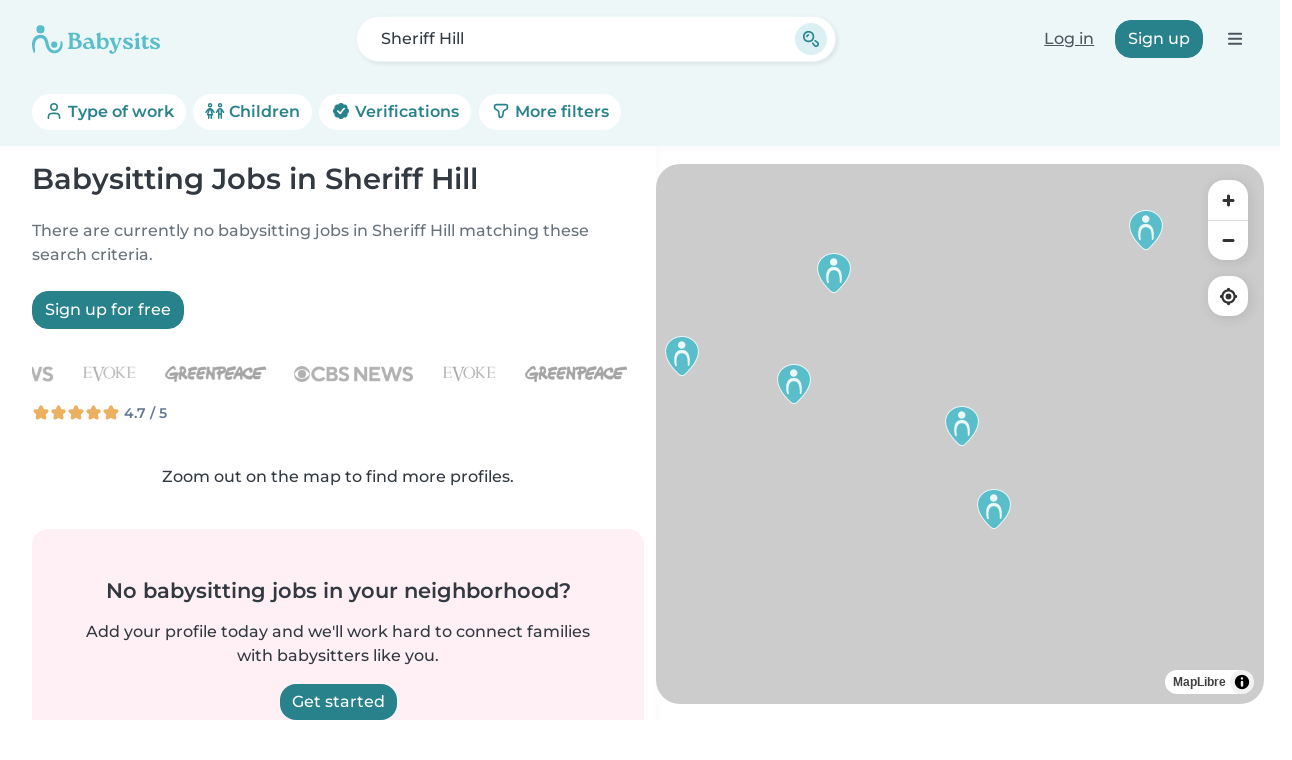

--- FILE ---
content_type: application/javascript
request_url: https://www.babysits.uk/inc/assets/125.e736f3ca.js
body_size: 132094
content:
/*! For license information please see 125.e736f3ca.js.LICENSE.txt */
(self.webpackChunk_babysits_main=self.webpackChunk_babysits_main||[]).push([[125],{1021:(e,t,n)=>{"use strict";function i(e){this.message=e}n.d(t,{A:()=>s}),i.prototype=new Error,i.prototype.name="InvalidCharacterError";var a="undefined"!=typeof window&&window.atob&&window.atob.bind(window)||function(e){var t=String(e).replace(/=+$/,"");if(t.length%4==1)throw new i("'atob' failed: The string to be decoded is not correctly encoded.");for(var n,a,r=0,o=0,s="";a=t.charAt(o++);~a&&(n=r%4?64*n+a:a,r++%4)?s+=String.fromCharCode(255&n>>(-2*r&6)):0)a="ABCDEFGHIJKLMNOPQRSTUVWXYZabcdefghijklmnopqrstuvwxyz0123456789+/=".indexOf(a);return s};function r(e){var t=e.replace(/-/g,"+").replace(/_/g,"/");switch(t.length%4){case 0:break;case 2:t+="==";break;case 3:t+="=";break;default:throw"Illegal base64url string!"}try{return function(e){return decodeURIComponent(a(e).replace(/(.)/g,function(e,t){var n=t.charCodeAt(0).toString(16).toUpperCase();return n.length<2&&(n="0"+n),"%"+n}))}(t)}catch(e){return a(t)}}function o(e){this.message=e}o.prototype=new Error,o.prototype.name="InvalidTokenError";const s=function(e,t){if("string"!=typeof e)throw new o("Invalid token specified");var n=!0===(t=t||{}).header?0:1;try{return JSON.parse(r(e.split(".")[n]))}catch(e){throw new o("Invalid token specified: "+e.message)}}},6104:function(e,t,n){e.exports=function(e,t,n,i){"use strict";const a="alert",r=".bs.alert",o=`close${r}`,s=`closed${r}`,l="fade",c="show";class f extends e{static get NAME(){return a}close(){if(t.trigger(this._element,o).defaultPrevented)return;this._element.classList.remove(c);const e=this._element.classList.contains(l);this._queueCallback(()=>this._destroyElement(),this._element,e)}_destroyElement(){this._element.remove(),t.trigger(this._element,s),this.dispose()}static jQueryInterface(e){return this.each(function(){const t=f.getOrCreateInstance(this);if("string"==typeof e){if(void 0===t[e]||e.startsWith("_")||"constructor"===e)throw new TypeError(`No method named "${e}"`);t[e](this)}})}}return n.enableDismissTrigger(f,"close"),i.defineJQueryPlugin(f),f}(n(42255),n(37728),n(36844),n(74607))},6130:(e,t,n)=>{var i=n(16334),a=/^\s+/;e.exports=function(e){return e?e.slice(0,i(e)+1).replace(a,""):e}},7241:function(e,t,n){e.exports=function(e,t,n){"use strict";const i="swipe",a=".bs.swipe",r=`touchstart${a}`,o=`touchmove${a}`,s=`touchend${a}`,l=`pointerdown${a}`,c=`pointerup${a}`,f="touch",u="pen",d="pointer-event",p=40,h={endCallback:null,leftCallback:null,rightCallback:null},m={endCallback:"(function|null)",leftCallback:"(function|null)",rightCallback:"(function|null)"};class g extends t{constructor(e,t){super(),this._element=e,e&&g.isSupported()&&(this._config=this._getConfig(t),this._deltaX=0,this._supportPointerEvents=Boolean(window.PointerEvent),this._initEvents())}static get Default(){return h}static get DefaultType(){return m}static get NAME(){return i}dispose(){e.off(this._element,a)}_start(e){this._supportPointerEvents?this._eventIsPointerPenTouch(e)&&(this._deltaX=e.clientX):this._deltaX=e.touches[0].clientX}_end(e){this._eventIsPointerPenTouch(e)&&(this._deltaX=e.clientX-this._deltaX),this._handleSwipe(),n.execute(this._config.endCallback)}_move(e){this._deltaX=e.touches&&e.touches.length>1?0:e.touches[0].clientX-this._deltaX}_handleSwipe(){const e=Math.abs(this._deltaX);if(e<=p)return;const t=e/this._deltaX;this._deltaX=0,t&&n.execute(t>0?this._config.rightCallback:this._config.leftCallback)}_initEvents(){this._supportPointerEvents?(e.on(this._element,l,e=>this._start(e)),e.on(this._element,c,e=>this._end(e)),this._element.classList.add(d)):(e.on(this._element,r,e=>this._start(e)),e.on(this._element,o,e=>this._move(e)),e.on(this._element,s,e=>this._end(e)))}_eventIsPointerPenTouch(e){return this._supportPointerEvents&&(e.pointerType===u||e.pointerType===f)}static isSupported(){return"ontouchstart"in document.documentElement||navigator.maxTouchPoints>0}}return g}(n(37728),n(64613),n(74607))},7580:(e,t,n)=>{var i=n(6130),a=n(98324),r=n(36024),o=/^[-+]0x[0-9a-f]+$/i,s=/^0b[01]+$/i,l=/^0o[0-7]+$/i,c=parseInt;e.exports=function(e){if("number"==typeof e)return e;if(r(e))return NaN;if(a(e)){var t="function"==typeof e.valueOf?e.valueOf():e;e=a(t)?t+"":t}if("string"!=typeof e)return 0===e?e:+e;e=i(e);var n=s.test(e);return n||l.test(e)?c(e.slice(2),n?2:8):o.test(e)?NaN:+e}},8157:(e,t,n)=>{"use strict";var i=n(28386),a=n(84412),r=Date,o=a(r.prototype.getTime);i({target:"Date",stat:!0},{now:function(){return o(new r)}})},10260:function(e,t,n){e.exports=function(e,t,n){"use strict";const i="button",a="active",r='[data-bs-toggle="button"]',o="click.bs.button.data-api";class s extends e{static get NAME(){return i}toggle(){this._element.setAttribute("aria-pressed",this._element.classList.toggle(a))}static jQueryInterface(e){return this.each(function(){const t=s.getOrCreateInstance(this);"toggle"===e&&t[e]()})}}return t.on(document,o,r,e=>{e.preventDefault();const t=e.target.closest(r);s.getOrCreateInstance(t).toggle()}),n.defineJQueryPlugin(s),s}(n(42255),n(37728),n(74607))},10326:function(e,t,n){e.exports=function(e,t,n,i,a,r){"use strict";const o="carousel",s=".bs.carousel",l=".data-api",c="ArrowLeft",f="ArrowRight",u=500,d="next",p="prev",h="left",m="right",g=`slide${s}`,v=`slid${s}`,y=`keydown${s}`,b=`mouseenter${s}`,k=`mouseleave${s}`,x=`dragstart${s}`,w=`load${s}${l}`,_=`click${s}${l}`,M="carousel",S="active",C="slide",z="carousel-item-end",E="carousel-item-start",A="carousel-item-next",P="carousel-item-prev",O=".active",j=".carousel-item",L=O+j,T=".carousel-item img",N=".carousel-indicators",D="[data-bs-slide], [data-bs-slide-to]",I='[data-bs-ride="carousel"]',F={[c]:m,[f]:h},R={interval:5e3,keyboard:!0,pause:"hover",ride:!1,touch:!0,wrap:!0},B={interval:"(number|boolean)",keyboard:"boolean",pause:"(string|boolean)",ride:"(boolean|string)",touch:"boolean",wrap:"boolean"};class H extends e{constructor(e,t){super(e,t),this._interval=null,this._activeElement=null,this._isSliding=!1,this.touchTimeout=null,this._swipeHelper=null,this._indicatorsElement=i.findOne(N,this._element),this._addEventListeners(),this._config.ride===M&&this.cycle()}static get Default(){return R}static get DefaultType(){return B}static get NAME(){return o}next(){this._slide(d)}nextWhenVisible(){!document.hidden&&a.isVisible(this._element)&&this.next()}prev(){this._slide(p)}pause(){this._isSliding&&a.triggerTransitionEnd(this._element),this._clearInterval()}cycle(){this._clearInterval(),this._updateInterval(),this._interval=setInterval(()=>this.nextWhenVisible(),this._config.interval)}_maybeEnableCycle(){this._config.ride&&(this._isSliding?t.one(this._element,v,()=>this.cycle()):this.cycle())}to(e){const n=this._getItems();if(e>n.length-1||e<0)return;if(this._isSliding)return void t.one(this._element,v,()=>this.to(e));const i=this._getItemIndex(this._getActive());if(i===e)return;const a=e>i?d:p;this._slide(a,n[e])}dispose(){this._swipeHelper&&this._swipeHelper.dispose(),super.dispose()}_configAfterMerge(e){return e.defaultInterval=e.interval,e}_addEventListeners(){this._config.keyboard&&t.on(this._element,y,e=>this._keydown(e)),"hover"===this._config.pause&&(t.on(this._element,b,()=>this.pause()),t.on(this._element,k,()=>this._maybeEnableCycle())),this._config.touch&&r.isSupported()&&this._addTouchEventListeners()}_addTouchEventListeners(){for(const e of i.find(T,this._element))t.on(e,x,e=>e.preventDefault());const e={leftCallback:()=>this._slide(this._directionToOrder(h)),rightCallback:()=>this._slide(this._directionToOrder(m)),endCallback:()=>{"hover"===this._config.pause&&(this.pause(),this.touchTimeout&&clearTimeout(this.touchTimeout),this.touchTimeout=setTimeout(()=>this._maybeEnableCycle(),u+this._config.interval))}};this._swipeHelper=new r(this._element,e)}_keydown(e){if(/input|textarea/i.test(e.target.tagName))return;const t=F[e.key];t&&(e.preventDefault(),this._slide(this._directionToOrder(t)))}_getItemIndex(e){return this._getItems().indexOf(e)}_setActiveIndicatorElement(e){if(!this._indicatorsElement)return;const t=i.findOne(O,this._indicatorsElement);t.classList.remove(S),t.removeAttribute("aria-current");const n=i.findOne(`[data-bs-slide-to="${e}"]`,this._indicatorsElement);n&&(n.classList.add(S),n.setAttribute("aria-current","true"))}_updateInterval(){const e=this._activeElement||this._getActive();if(!e)return;const t=Number.parseInt(e.getAttribute("data-bs-interval"),10);this._config.interval=t||this._config.defaultInterval}_slide(e,n=null){if(this._isSliding)return;const i=this._getActive(),r=e===d,o=n||a.getNextActiveElement(this._getItems(),i,r,this._config.wrap);if(o===i)return;const s=this._getItemIndex(o),l=n=>t.trigger(this._element,n,{relatedTarget:o,direction:this._orderToDirection(e),from:this._getItemIndex(i),to:s});if(l(g).defaultPrevented)return;if(!i||!o)return;const c=Boolean(this._interval);this.pause(),this._isSliding=!0,this._setActiveIndicatorElement(s),this._activeElement=o;const f=r?E:z,u=r?A:P;o.classList.add(u),a.reflow(o),i.classList.add(f),o.classList.add(f);const p=()=>{o.classList.remove(f,u),o.classList.add(S),i.classList.remove(S,u,f),this._isSliding=!1,l(v)};this._queueCallback(p,i,this._isAnimated()),c&&this.cycle()}_isAnimated(){return this._element.classList.contains(C)}_getActive(){return i.findOne(L,this._element)}_getItems(){return i.find(j,this._element)}_clearInterval(){this._interval&&(clearInterval(this._interval),this._interval=null)}_directionToOrder(e){return a.isRTL()?e===h?p:d:e===h?d:p}_orderToDirection(e){return a.isRTL()?e===p?h:m:e===p?m:h}static jQueryInterface(e){return this.each(function(){const t=H.getOrCreateInstance(this,e);if("number"!=typeof e){if("string"==typeof e){if(void 0===t[e]||e.startsWith("_")||"constructor"===e)throw new TypeError(`No method named "${e}"`);t[e]()}}else t.to(e)})}}return t.on(document,_,D,function(e){const t=i.getElementFromSelector(this);if(!t||!t.classList.contains(M))return;e.preventDefault();const a=H.getOrCreateInstance(t),r=this.getAttribute("data-bs-slide-to");return r?(a.to(r),void a._maybeEnableCycle()):"next"===n.getDataAttribute(this,"slide")?(a.next(),void a._maybeEnableCycle()):(a.prev(),void a._maybeEnableCycle())}),t.on(window,w,()=>{const e=i.find(I);for(const t of e)H.getOrCreateInstance(t)}),a.defineJQueryPlugin(H),H}(n(42255),n(37728),n(83481),n(91047),n(74607),n(7241))},11841:function(e,t,n){e.exports=function(e,t,n,i){"use strict";const a="tab",r=".bs.tab",o=`hide${r}`,s=`hidden${r}`,l=`show${r}`,c=`shown${r}`,f=`click${r}`,u=`keydown${r}`,d=`load${r}`,p="ArrowLeft",h="ArrowRight",m="ArrowUp",g="ArrowDown",v="Home",y="End",b="active",k="fade",x="show",w="dropdown",_=".dropdown-toggle",M=".dropdown-menu",S=`:not(${_})`,C='.list-group, .nav, [role="tablist"]',z=".nav-item, .list-group-item",E='[data-bs-toggle="tab"], [data-bs-toggle="pill"], [data-bs-toggle="list"]',A=`.nav-link${S}, .list-group-item${S}, [role="tab"]${S}, ${E}`,P=`.${b}[data-bs-toggle="tab"], .${b}[data-bs-toggle="pill"], .${b}[data-bs-toggle="list"]`;class O extends e{constructor(e){super(e),this._parent=this._element.closest(C),this._parent&&(this._setInitialAttributes(this._parent,this._getChildren()),t.on(this._element,u,e=>this._keydown(e)))}static get NAME(){return a}show(){const e=this._element;if(this._elemIsActive(e))return;const n=this._getActiveElem(),i=n?t.trigger(n,o,{relatedTarget:e}):null;t.trigger(e,l,{relatedTarget:n}).defaultPrevented||i&&i.defaultPrevented||(this._deactivate(n,e),this._activate(e,n))}_activate(e,i){if(!e)return;e.classList.add(b),this._activate(n.getElementFromSelector(e));const a=()=>{"tab"===e.getAttribute("role")?(e.removeAttribute("tabindex"),e.setAttribute("aria-selected",!0),this._toggleDropDown(e,!0),t.trigger(e,c,{relatedTarget:i})):e.classList.add(x)};this._queueCallback(a,e,e.classList.contains(k))}_deactivate(e,i){if(!e)return;e.classList.remove(b),e.blur(),this._deactivate(n.getElementFromSelector(e));const a=()=>{"tab"===e.getAttribute("role")?(e.setAttribute("aria-selected",!1),e.setAttribute("tabindex","-1"),this._toggleDropDown(e,!1),t.trigger(e,s,{relatedTarget:i})):e.classList.remove(x)};this._queueCallback(a,e,e.classList.contains(k))}_keydown(e){if(![p,h,m,g,v,y].includes(e.key))return;e.stopPropagation(),e.preventDefault();const t=this._getChildren().filter(e=>!i.isDisabled(e));let n;if([v,y].includes(e.key))n=t[e.key===v?0:t.length-1];else{const a=[h,g].includes(e.key);n=i.getNextActiveElement(t,e.target,a,!0)}n&&(n.focus({preventScroll:!0}),O.getOrCreateInstance(n).show())}_getChildren(){return n.find(A,this._parent)}_getActiveElem(){return this._getChildren().find(e=>this._elemIsActive(e))||null}_setInitialAttributes(e,t){this._setAttributeIfNotExists(e,"role","tablist");for(const e of t)this._setInitialAttributesOnChild(e)}_setInitialAttributesOnChild(e){e=this._getInnerElement(e);const t=this._elemIsActive(e),n=this._getOuterElement(e);e.setAttribute("aria-selected",t),n!==e&&this._setAttributeIfNotExists(n,"role","presentation"),t||e.setAttribute("tabindex","-1"),this._setAttributeIfNotExists(e,"role","tab"),this._setInitialAttributesOnTargetPanel(e)}_setInitialAttributesOnTargetPanel(e){const t=n.getElementFromSelector(e);t&&(this._setAttributeIfNotExists(t,"role","tabpanel"),e.id&&this._setAttributeIfNotExists(t,"aria-labelledby",`${e.id}`))}_toggleDropDown(e,t){const i=this._getOuterElement(e);if(!i.classList.contains(w))return;const a=(e,a)=>{const r=n.findOne(e,i);r&&r.classList.toggle(a,t)};a(_,b),a(M,x),i.setAttribute("aria-expanded",t)}_setAttributeIfNotExists(e,t,n){e.hasAttribute(t)||e.setAttribute(t,n)}_elemIsActive(e){return e.classList.contains(b)}_getInnerElement(e){return e.matches(A)?e:n.findOne(A,e)}_getOuterElement(e){return e.closest(z)||e}static jQueryInterface(e){return this.each(function(){const t=O.getOrCreateInstance(this);if("string"==typeof e){if(void 0===t[e]||e.startsWith("_")||"constructor"===e)throw new TypeError(`No method named "${e}"`);t[e]()}})}}return t.on(document,f,E,function(e){["A","AREA"].includes(this.tagName)&&e.preventDefault(),i.isDisabled(this)||O.getOrCreateInstance(this).show()}),t.on(window,d,()=>{for(const e of n.find(P))O.getOrCreateInstance(e)}),i.defineJQueryPlugin(O),O}(n(42255),n(37728),n(91047),n(74607))},16334:e=>{var t=/\s/;e.exports=function(e){for(var n=e.length;n--&&t.test(e.charAt(n)););return n}},25085:(e,t,n)=>{var i=n(45451),a=Object.prototype,r=a.hasOwnProperty,o=a.toString,s=i?i.toStringTag:void 0;e.exports=function(e){var t=r.call(e,s),n=e[s];try{e[s]=void 0;var i=!0}catch(e){}var a=o.call(e);return i&&(t?e[s]=n:delete e[s]),a}},26210:(e,t,n)=>{var i="object"==typeof n.g&&n.g&&n.g.Object===Object&&n.g;e.exports=i},27272:function(e,t){!function(e){"use strict";const t={"*":["class","dir","id","lang","role",/^aria-[\w-]*$/i],a:["target","href","title","rel"],area:[],b:[],br:[],col:[],code:[],dd:[],div:[],dl:[],dt:[],em:[],hr:[],h1:[],h2:[],h3:[],h4:[],h5:[],h6:[],i:[],img:["src","srcset","alt","title","width","height"],li:[],ol:[],p:[],pre:[],s:[],small:[],span:[],sub:[],sup:[],strong:[],u:[],ul:[]},n=new Set(["background","cite","href","itemtype","longdesc","poster","src","xlink:href"]),i=/^(?!javascript:)(?:[a-z0-9+.-]+:|[^&:/?#]*(?:[/?#]|$))/i,a=(e,t)=>{const a=e.nodeName.toLowerCase();return t.includes(a)?!n.has(a)||Boolean(i.test(e.nodeValue)):t.filter(e=>e instanceof RegExp).some(e=>e.test(a))};function r(e,t,n){if(!e.length)return e;if(n&&"function"==typeof n)return n(e);const i=(new window.DOMParser).parseFromString(e,"text/html"),r=[].concat(...i.body.querySelectorAll("*"));for(const e of r){const n=e.nodeName.toLowerCase();if(!Object.keys(t).includes(n)){e.remove();continue}const i=[].concat(...e.attributes),r=[].concat(t["*"]||[],t[n]||[]);for(const t of i)a(t,r)||e.removeAttribute(t.nodeName)}return i.body.innerHTML}e.DefaultAllowlist=t,e.sanitizeHtml=r,Object.defineProperty(e,Symbol.toStringTag,{value:"Module"})}(t)},30265:function(e,t,n){e.exports=function(e,t,n,i,a,r){"use strict";function o(e){const t=Object.create(null,{[Symbol.toStringTag]:{value:"Module"}});if(e)for(const n in e)if("default"!==n){const i=Object.getOwnPropertyDescriptor(e,n);Object.defineProperty(t,n,i.get?i:{enumerable:!0,get:()=>e[n]})}return t.default=e,Object.freeze(t)}const s=o(e),l="dropdown",c=".bs.dropdown",f=".data-api",u="Escape",d="Tab",p="ArrowUp",h="ArrowDown",m=2,g=`hide${c}`,v=`hidden${c}`,y=`show${c}`,b=`shown${c}`,k=`click${c}${f}`,x=`keydown${c}${f}`,w=`keyup${c}${f}`,_="show",M="dropup",S="dropend",C="dropstart",z="dropup-center",E="dropdown-center",A='[data-bs-toggle="dropdown"]:not(.disabled):not(:disabled)',P=`${A}.${_}`,O=".dropdown-menu",j=".navbar",L=".navbar-nav",T=".dropdown-menu .dropdown-item:not(.disabled):not(:disabled)",N=r.isRTL()?"top-end":"top-start",D=r.isRTL()?"top-start":"top-end",I=r.isRTL()?"bottom-end":"bottom-start",F=r.isRTL()?"bottom-start":"bottom-end",R=r.isRTL()?"left-start":"right-start",B=r.isRTL()?"right-start":"left-start",H="top",V="bottom",$={autoClose:!0,boundary:"clippingParents",display:"dynamic",offset:[0,2],popperConfig:null,reference:"toggle"},U={autoClose:"(boolean|string)",boundary:"(string|element)",display:"string",offset:"(array|string|function)",popperConfig:"(null|object|function)",reference:"(string|element|object)"};class G extends t{constructor(e,t){super(e,t),this._popper=null,this._parent=this._element.parentNode,this._menu=a.next(this._element,O)[0]||a.prev(this._element,O)[0]||a.findOne(O,this._parent),this._inNavbar=this._detectNavbar()}static get Default(){return $}static get DefaultType(){return U}static get NAME(){return l}toggle(){return this._isShown()?this.hide():this.show()}show(){if(r.isDisabled(this._element)||this._isShown())return;const e={relatedTarget:this._element};if(!n.trigger(this._element,y,e).defaultPrevented){if(this._createPopper(),"ontouchstart"in document.documentElement&&!this._parent.closest(L))for(const e of[].concat(...document.body.children))n.on(e,"mouseover",r.noop);this._element.focus(),this._element.setAttribute("aria-expanded",!0),this._menu.classList.add(_),this._element.classList.add(_),n.trigger(this._element,b,e)}}hide(){if(r.isDisabled(this._element)||!this._isShown())return;const e={relatedTarget:this._element};this._completeHide(e)}dispose(){this._popper&&this._popper.destroy(),super.dispose()}update(){this._inNavbar=this._detectNavbar(),this._popper&&this._popper.update()}_completeHide(e){if(!n.trigger(this._element,g,e).defaultPrevented){if("ontouchstart"in document.documentElement)for(const e of[].concat(...document.body.children))n.off(e,"mouseover",r.noop);this._popper&&this._popper.destroy(),this._menu.classList.remove(_),this._element.classList.remove(_),this._element.setAttribute("aria-expanded","false"),i.removeDataAttribute(this._menu,"popper"),n.trigger(this._element,v,e)}}_getConfig(e){if("object"==typeof(e=super._getConfig(e)).reference&&!r.isElement(e.reference)&&"function"!=typeof e.reference.getBoundingClientRect)throw new TypeError(`${l.toUpperCase()}: Option "reference" provided type "object" without a required "getBoundingClientRect" method.`);return e}_createPopper(){if(void 0===s)throw new TypeError("Bootstrap's dropdowns require Popper (https://popper.js.org/docs/v2/)");let e=this._element;"parent"===this._config.reference?e=this._parent:r.isElement(this._config.reference)?e=r.getElement(this._config.reference):"object"==typeof this._config.reference&&(e=this._config.reference);const t=this._getPopperConfig();this._popper=s.createPopper(e,this._menu,t)}_isShown(){return this._menu.classList.contains(_)}_getPlacement(){const e=this._parent;if(e.classList.contains(S))return R;if(e.classList.contains(C))return B;if(e.classList.contains(z))return H;if(e.classList.contains(E))return V;const t="end"===getComputedStyle(this._menu).getPropertyValue("--bs-position").trim();return e.classList.contains(M)?t?D:N:t?F:I}_detectNavbar(){return null!==this._element.closest(j)}_getOffset(){const{offset:e}=this._config;return"string"==typeof e?e.split(",").map(e=>Number.parseInt(e,10)):"function"==typeof e?t=>e(t,this._element):e}_getPopperConfig(){const e={placement:this._getPlacement(),modifiers:[{name:"preventOverflow",options:{boundary:this._config.boundary}},{name:"offset",options:{offset:this._getOffset()}}]};return(this._inNavbar||"static"===this._config.display)&&(i.setDataAttribute(this._menu,"popper","static"),e.modifiers=[{name:"applyStyles",enabled:!1}]),{...e,...r.execute(this._config.popperConfig,[void 0,e])}}_selectMenuItem({key:e,target:t}){const n=a.find(T,this._menu).filter(e=>r.isVisible(e));n.length&&r.getNextActiveElement(n,t,e===h,!n.includes(t)).focus()}static jQueryInterface(e){return this.each(function(){const t=G.getOrCreateInstance(this,e);if("string"==typeof e){if(void 0===t[e])throw new TypeError(`No method named "${e}"`);t[e]()}})}static clearMenus(e){if(e.button===m||"keyup"===e.type&&e.key!==d)return;const t=a.find(P);for(const n of t){const t=G.getInstance(n);if(!t||!1===t._config.autoClose)continue;const i=e.composedPath(),a=i.includes(t._menu);if(i.includes(t._element)||"inside"===t._config.autoClose&&!a||"outside"===t._config.autoClose&&a)continue;if(t._menu.contains(e.target)&&("keyup"===e.type&&e.key===d||/input|select|option|textarea|form/i.test(e.target.tagName)))continue;const r={relatedTarget:t._element};"click"===e.type&&(r.clickEvent=e),t._completeHide(r)}}static dataApiKeydownHandler(e){const t=/input|textarea/i.test(e.target.tagName),n=e.key===u,i=[p,h].includes(e.key);if(!i&&!n)return;if(t&&!n)return;e.preventDefault();const r=this.matches(A)?this:a.prev(this,A)[0]||a.next(this,A)[0]||a.findOne(A,e.delegateTarget.parentNode),o=G.getOrCreateInstance(r);if(i)return e.stopPropagation(),o.show(),void o._selectMenuItem(e);o._isShown()&&(e.stopPropagation(),o.hide(),r.focus())}}return n.on(document,x,A,G.dataApiKeydownHandler),n.on(document,x,O,G.dataApiKeydownHandler),n.on(document,k,G.clearMenus),n.on(document,w,G.clearMenus),n.on(document,k,A,function(e){e.preventDefault(),G.getOrCreateInstance(this).toggle()}),r.defineJQueryPlugin(G),G}(n(81239),n(42255),n(37728),n(83481),n(91047),n(74607))},32896:(e,t,n)=>{"use strict";n.d(t,{A:()=>k});var i=window.CustomEvent;function a(e,t){var n="on"+t.type.toLowerCase();return"function"==typeof e[n]&&e[n](t),e.dispatchEvent(t)}function r(e){for(;e;){if("dialog"===e.localName)return e;e=e.parentElement?e.parentElement:e.parentNode?e.parentNode.host:null}return null}function o(e){for(;e&&e.shadowRoot&&e.shadowRoot.activeElement;)e=e.shadowRoot.activeElement;e&&e.blur&&e!==document.body&&e.blur()}function s(e,t){for(var n=0;n<e.length;++n)if(e[n]===t)return!0;return!1}function l(e){return!(!e||!e.hasAttribute("method"))&&"dialog"===e.getAttribute("method").toLowerCase()}function c(e){var t=["button","input","keygen","select","textarea"].map(function(e){return e+":not([disabled])"});t.push('[tabindex]:not([disabled]):not([tabindex=""])');var n=e.querySelector(t.join(", "));if(!n&&"attachShadow"in Element.prototype)for(var i=e.querySelectorAll("*"),a=0;a<i.length&&!(i[a].tagName&&i[a].shadowRoot&&(n=c(i[a].shadowRoot)));a++);return n}function f(e){return e.isConnected||document.body.contains(e)}function u(e){if(e.submitter)return e.submitter;var t=e.target;if(!(t instanceof HTMLFormElement))return null;var n=h.formSubmitter;if(!n){var i=e.target;n=("getRootNode"in i&&i.getRootNode()||document).activeElement}return n&&n.form===t?n:null}function d(e){if(!e.defaultPrevented){var t=e.target,n=h.imagemapUseValue,i=u(e);null===n&&i&&(n=i.value);var a=r(t);if(a)"dialog"===(i&&i.getAttribute("formmethod")||t.getAttribute("method"))&&(e.preventDefault(),null!=n?a.close(n):a.close())}}function p(e){if(this.dialog_=e,this.replacedStyleTop_=!1,this.openAsModal_=!1,e.hasAttribute("role")||e.setAttribute("role","dialog"),e.show=this.show.bind(this),e.showModal=this.showModal.bind(this),e.close=this.close.bind(this),e.addEventListener("submit",d,!1),"returnValue"in e||(e.returnValue=""),"MutationObserver"in window){new MutationObserver(this.maybeHideModal.bind(this)).observe(e,{attributes:!0,attributeFilter:["open"]})}else{var t,n=!1,i=function(){n?this.downgradeModal():this.maybeHideModal(),n=!1}.bind(this),a=function(a){if(a.target===e){var r="DOMNodeRemoved";n|=a.type.substr(0,14)===r,window.clearTimeout(t),t=window.setTimeout(i,0)}};["DOMAttrModified","DOMNodeRemoved","DOMNodeRemovedFromDocument"].forEach(function(t){e.addEventListener(t,a)})}Object.defineProperty(e,"open",{set:this.setOpen.bind(this),get:e.hasAttribute.bind(e,"open")}),this.backdrop_=document.createElement("div"),this.backdrop_.className="backdrop",this.backdrop_.addEventListener("mouseup",this.backdropMouseEvent_.bind(this)),this.backdrop_.addEventListener("mousedown",this.backdropMouseEvent_.bind(this)),this.backdrop_.addEventListener("click",this.backdropMouseEvent_.bind(this))}i&&"object"!=typeof i||((i=function(e,t){t=t||{};var n=document.createEvent("CustomEvent");return n.initCustomEvent(e,!!t.bubbles,!!t.cancelable,t.detail||null),n}).prototype=window.Event.prototype),p.prototype={get dialog(){return this.dialog_},maybeHideModal:function(){this.dialog_.hasAttribute("open")&&f(this.dialog_)||this.downgradeModal()},downgradeModal:function(){this.openAsModal_&&(this.openAsModal_=!1,this.dialog_.style.zIndex="",this.replacedStyleTop_&&(this.dialog_.style.top="",this.replacedStyleTop_=!1),this.backdrop_.parentNode&&this.backdrop_.parentNode.removeChild(this.backdrop_),h.dm.removeDialog(this))},setOpen:function(e){e?this.dialog_.hasAttribute("open")||this.dialog_.setAttribute("open",""):(this.dialog_.removeAttribute("open"),this.maybeHideModal())},backdropMouseEvent_:function(e){if(this.dialog_.hasAttribute("tabindex"))this.dialog_.focus();else{var t=document.createElement("div");this.dialog_.insertBefore(t,this.dialog_.firstChild),t.tabIndex=-1,t.focus(),this.dialog_.removeChild(t)}var n=document.createEvent("MouseEvents");n.initMouseEvent(e.type,e.bubbles,e.cancelable,window,e.detail,e.screenX,e.screenY,e.clientX,e.clientY,e.ctrlKey,e.altKey,e.shiftKey,e.metaKey,e.button,e.relatedTarget),this.dialog_.dispatchEvent(n),e.stopPropagation()},focus_:function(){var e=this.dialog_.querySelector("[autofocus]:not([disabled])");!e&&this.dialog_.tabIndex>=0&&(e=this.dialog_),e||(e=c(this.dialog_)),o(document.activeElement),e&&e.focus()},updateZIndex:function(e,t){if(e<t)throw new Error("dialogZ should never be < backdropZ");this.dialog_.style.zIndex=e,this.backdrop_.style.zIndex=t},show:function(){this.dialog_.open||(this.setOpen(!0),this.focus_())},showModal:function(){if(this.dialog_.hasAttribute("open"))throw new Error("Failed to execute 'showModal' on dialog: The element is already open, and therefore cannot be opened modally.");if(!f(this.dialog_))throw new Error("Failed to execute 'showModal' on dialog: The element is not in a Document.");if(!h.dm.pushDialog(this))throw new Error("Failed to execute 'showModal' on dialog: There are too many open modal dialogs.");(function(e){for(;e&&e!==document.body;){var t=window.getComputedStyle(e),n=function(e,n){return!(void 0===t[e]||t[e]===n)};if(t.opacity<1||n("zIndex","auto")||n("transform","none")||n("mixBlendMode","normal")||n("filter","none")||n("perspective","none")||"isolate"===t.isolation||"fixed"===t.position||"touch"===t.webkitOverflowScrolling)return!0;e=e.parentElement}return!1})(this.dialog_.parentElement)&&console.warn("A dialog is being shown inside a stacking context. This may cause it to be unusable. For more information, see this link: https://github.com/GoogleChrome/dialog-polyfill/#stacking-context"),this.setOpen(!0),this.openAsModal_=!0,h.needsCentering(this.dialog_)?(h.reposition(this.dialog_),this.replacedStyleTop_=!0):this.replacedStyleTop_=!1,this.dialog_.parentNode.insertBefore(this.backdrop_,this.dialog_.nextSibling),this.focus_()},close:function(e){if(!this.dialog_.hasAttribute("open"))throw new Error("Failed to execute 'close' on dialog: The element does not have an 'open' attribute, and therefore cannot be closed.");this.setOpen(!1),void 0!==e&&(this.dialog_.returnValue=e);var t=new i("close",{bubbles:!1,cancelable:!1});a(this.dialog_,t)}};var h={reposition:function(e){var t=document.body.scrollTop||document.documentElement.scrollTop,n=t+(window.innerHeight-e.offsetHeight)/2;e.style.top=Math.max(t,n)+"px"},isInlinePositionSetByStylesheet:function(e){for(var t=0;t<document.styleSheets.length;++t){var n=document.styleSheets[t],i=null;try{i=n.cssRules}catch(e){}if(i)for(var a=0;a<i.length;++a){var r=i[a],o=null;try{o=document.querySelectorAll(r.selectorText)}catch(e){}if(o&&s(o,e)){var l=r.style.getPropertyValue("top"),c=r.style.getPropertyValue("bottom");if(l&&"auto"!==l||c&&"auto"!==c)return!0}}}return!1},needsCentering:function(e){return"absolute"===window.getComputedStyle(e).position&&(!("auto"!==e.style.top&&""!==e.style.top||"auto"!==e.style.bottom&&""!==e.style.bottom)&&!h.isInlinePositionSetByStylesheet(e))},forceRegisterDialog:function(e){if((window.HTMLDialogElement||e.showModal)&&console.warn("This browser already supports <dialog>, the polyfill may not work correctly",e),"dialog"!==e.localName)throw new Error("Failed to register dialog: The element is not a dialog.");new p(e)},registerDialog:function(e){e.showModal||h.forceRegisterDialog(e)},DialogManager:function(){this.pendingDialogStack=[];var e=this.checkDOM_.bind(this);this.overlay=document.createElement("div"),this.overlay.className="_dialog_overlay",this.overlay.addEventListener("click",function(t){this.forwardTab_=void 0,t.stopPropagation(),e([])}.bind(this)),this.handleKey_=this.handleKey_.bind(this),this.handleFocus_=this.handleFocus_.bind(this),this.zIndexLow_=1e5,this.zIndexHigh_=100150,this.forwardTab_=void 0,"MutationObserver"in window&&(this.mo_=new MutationObserver(function(t){var n=[];t.forEach(function(e){for(var t,i=0;t=e.removedNodes[i];++i)t instanceof Element&&("dialog"===t.localName&&n.push(t),n=n.concat(t.querySelectorAll("dialog")))}),n.length&&e(n)}))}};if(h.DialogManager.prototype.blockDocument=function(){document.documentElement.addEventListener("focus",this.handleFocus_,!0),document.addEventListener("keydown",this.handleKey_),this.mo_&&this.mo_.observe(document,{childList:!0,subtree:!0})},h.DialogManager.prototype.unblockDocument=function(){document.documentElement.removeEventListener("focus",this.handleFocus_,!0),document.removeEventListener("keydown",this.handleKey_),this.mo_&&this.mo_.disconnect()},h.DialogManager.prototype.updateStacking=function(){for(var e,t=this.zIndexHigh_,n=0;e=this.pendingDialogStack[n];++n)e.updateZIndex(--t,--t),0===n&&(this.overlay.style.zIndex=--t);var i=this.pendingDialogStack[0];i?(i.dialog.parentNode||document.body).appendChild(this.overlay):this.overlay.parentNode&&this.overlay.parentNode.removeChild(this.overlay)},h.DialogManager.prototype.containedByTopDialog_=function(e){for(;e=r(e);){for(var t,n=0;t=this.pendingDialogStack[n];++n)if(t.dialog===e)return 0===n;e=e.parentElement}return!1},h.DialogManager.prototype.handleFocus_=function(e){var t=e.composedPath?e.composedPath()[0]:e.target;if(!this.containedByTopDialog_(t)&&document.activeElement!==document.documentElement&&(e.preventDefault(),e.stopPropagation(),o(t),void 0!==this.forwardTab_)){var n=this.pendingDialogStack[0];return n.dialog.compareDocumentPosition(t)&Node.DOCUMENT_POSITION_PRECEDING&&(this.forwardTab_?n.focus_():t!==document.documentElement&&document.documentElement.focus()),!1}},h.DialogManager.prototype.handleKey_=function(e){if(this.forwardTab_=void 0,27===e.keyCode){e.preventDefault(),e.stopPropagation();var t=new i("cancel",{bubbles:!1,cancelable:!0}),n=this.pendingDialogStack[0];n&&a(n.dialog,t)&&n.dialog.close()}else 9===e.keyCode&&(this.forwardTab_=!e.shiftKey)},h.DialogManager.prototype.checkDOM_=function(e){this.pendingDialogStack.slice().forEach(function(t){-1!==e.indexOf(t.dialog)?t.downgradeModal():t.maybeHideModal()})},h.DialogManager.prototype.pushDialog=function(e){var t=(this.zIndexHigh_-this.zIndexLow_)/2-1;return!(this.pendingDialogStack.length>=t)&&(1===this.pendingDialogStack.unshift(e)&&this.blockDocument(),this.updateStacking(),!0)},h.DialogManager.prototype.removeDialog=function(e){var t=this.pendingDialogStack.indexOf(e);-1!==t&&(this.pendingDialogStack.splice(t,1),0===this.pendingDialogStack.length&&this.unblockDocument(),this.updateStacking())},h.dm=new h.DialogManager,h.formSubmitter=null,h.imagemapUseValue=null,void 0===window.HTMLDialogElement){var m=document.createElement("form");if(m.setAttribute("method","dialog"),"dialog"!==m.method){var g=Object.getOwnPropertyDescriptor(HTMLFormElement.prototype,"method");if(g){var v=g.get;g.get=function(){return l(this)?"dialog":v.call(this)};var y=g.set;g.set=function(e){return"string"==typeof e&&"dialog"===e.toLowerCase()?this.setAttribute("method",e):y.call(this,e)},Object.defineProperty(HTMLFormElement.prototype,"method",g)}}document.addEventListener("click",function(e){if(h.formSubmitter=null,h.imagemapUseValue=null,!e.defaultPrevented){var t=e.target;if("composedPath"in e)t=e.composedPath().shift()||t;if(t&&l(t.form)){if(!("submit"===t.type&&["button","input"].indexOf(t.localName)>-1)){if("input"!==t.localName||"image"!==t.type)return;h.imagemapUseValue=e.offsetX+","+e.offsetY}r(t)&&(h.formSubmitter=t)}}},!1),document.addEventListener("submit",function(e){var t=e.target;if(!r(t)){var n=u(e);"dialog"===(n&&n.getAttribute("formmethod")||t.getAttribute("method"))&&e.preventDefault()}});var b=HTMLFormElement.prototype.submit;HTMLFormElement.prototype.submit=function(){if(!l(this))return b.call(this);var e=r(this);e&&e.close()}}const k=h},33424:function(e){"undefined"!=typeof self&&self,e.exports=function(){"use strict";var e={3976:function(e,t){Object.defineProperty(t,"__esModule",{value:!0}),t.default=void 0,t.default={_maxTestPos:500,placeholder:"_",optionalmarker:["[","]"],quantifiermarker:["{","}"],groupmarker:["(",")"],alternatormarker:"|",escapeChar:"\\",mask:null,regex:null,oncomplete:function(){},onincomplete:function(){},oncleared:function(){},repeat:0,greedy:!1,autoUnmask:!1,removeMaskOnSubmit:!1,clearMaskOnLostFocus:!0,insertMode:!0,insertModeVisual:!0,clearIncomplete:!1,alias:null,onKeyDown:function(){},onBeforeMask:null,onBeforePaste:function(e,t){return"function"==typeof t.onBeforeMask?t.onBeforeMask.call(this,e,t):e},onBeforeWrite:null,onUnMask:null,showMaskOnFocus:!0,showMaskOnHover:!0,onKeyValidation:function(){},skipOptionalPartCharacter:" ",numericInput:!1,rightAlign:!1,undoOnEscape:!0,radixPoint:"",_radixDance:!1,groupSeparator:"",keepStatic:null,positionCaretOnTab:!0,tabThrough:!1,supportsInputType:["text","tel","url","password","search"],isComplete:null,preValidation:null,postValidation:null,staticDefinitionSymbol:void 0,jitMasking:!1,nullable:!0,inputEventOnly:!1,noValuePatching:!1,positionCaretOnClick:"lvp",casing:null,inputmode:"text",importDataAttributes:!0,shiftPositions:!0,usePrototypeDefinitions:!0,validationEventTimeOut:3e3,substitutes:{}}},7392:function(e,t){Object.defineProperty(t,"__esModule",{value:!0}),t.default=void 0,t.default={9:{validator:"[0-9０-９]",definitionSymbol:"*"},a:{validator:"[A-Za-zА-яЁёÀ-ÿµ]",definitionSymbol:"*"},"*":{validator:"[0-9０-９A-Za-zА-яЁёÀ-ÿµ]"}}},253:function(e,t){Object.defineProperty(t,"__esModule",{value:!0}),t.default=function(e,t,n){if(void 0===n)return e.__data?e.__data[t]:null;e.__data=e.__data||{},e.__data[t]=n}},3776:function(e,t,n){Object.defineProperty(t,"__esModule",{value:!0}),t.Event=void 0,t.off=function(e,t){var n,i;return f(this[0])&&e&&(n=this[0].eventRegistry,i=this[0],e.split(" ").forEach(function(e){var a=o(e.split("."),2);(function(e,i){var a,r,o=[];if(e.length>0)if(void 0===t)for(a=0,r=n[e][i].length;a<r;a++)o.push({ev:e,namespace:i&&i.length>0?i:"global",handler:n[e][i][a]});else o.push({ev:e,namespace:i&&i.length>0?i:"global",handler:t});else if(i.length>0)for(var s in n)for(var l in n[s])if(l===i)if(void 0===t)for(a=0,r=n[s][l].length;a<r;a++)o.push({ev:s,namespace:l,handler:n[s][l][a]});else o.push({ev:s,namespace:l,handler:t});return o})(a[0],a[1]).forEach(function(e){var t=e.ev,a=e.handler;!function(e,t,a){if(e in n==1)if(i.removeEventListener?i.removeEventListener(e,a,!1):i.detachEvent&&i.detachEvent("on".concat(e),a),"global"===t)for(var r in n[e])n[e][r].splice(n[e][r].indexOf(a),1);else n[e][t].splice(n[e][t].indexOf(a),1)}(t,e.namespace,a)})})),this},t.on=function(e,t){if(f(this[0])){var n=this[0].eventRegistry,i=this[0];e.split(" ").forEach(function(e){var a=o(e.split("."),2),r=a[0],s=a[1];!function(e,a){i.addEventListener?i.addEventListener(e,t,!1):i.attachEvent&&i.attachEvent("on".concat(e),t),n[e]=n[e]||{},n[e][a]=n[e][a]||[],n[e][a].push(t)}(r,void 0===s?"global":s)})}return this},t.trigger=function(e){var t=arguments;if(f(this[0]))for(var n=this[0].eventRegistry,i=this[0],o="string"==typeof e?e.split(" "):[e.type],s=0;s<o.length;s++){var l=o[s].split("."),u=l[0],d=l[1]||"global";if(void 0!==c&&"global"===d){var p,h={bubbles:!0,cancelable:!0,composed:!0,detail:arguments[1]};if(c.createEvent){try{"input"===u?(h.inputType="insertText",p=new InputEvent(u,h)):p=new CustomEvent(u,h)}catch(e){(p=c.createEvent("CustomEvent")).initCustomEvent(u,h.bubbles,h.cancelable,h.detail)}e.type&&(0,a.default)(p,e),i.dispatchEvent(p)}else(p=c.createEventObject()).eventType=u,p.detail=arguments[1],e.type&&(0,a.default)(p,e),i.fireEvent("on"+p.eventType,p)}else if(void 0!==n[u]){arguments[0]=arguments[0].type?arguments[0]:r.default.Event(arguments[0]),arguments[0].detail=arguments.slice(1);var m=n[u];("global"===d?Object.values(m).flat():m[d]).forEach(function(e){return e.apply(i,t)})}}return this};var i=l(n(9380)),a=l(n(600)),r=l(n(4963));function o(e,t){return function(e){if(Array.isArray(e))return e}(e)||function(e,t){var n=null==e?null:"undefined"!=typeof Symbol&&e[Symbol.iterator]||e["@@iterator"];if(null!=n){var i,a,r,o,s=[],l=!0,c=!1;try{if(r=(n=n.call(e)).next,0===t){if(Object(n)!==n)return;l=!1}else for(;!(l=(i=r.call(n)).done)&&(s.push(i.value),s.length!==t);l=!0);}catch(e){c=!0,a=e}finally{try{if(!l&&null!=n.return&&(o=n.return(),Object(o)!==o))return}finally{if(c)throw a}}return s}}(e,t)||function(e,t){if(e){if("string"==typeof e)return s(e,t);var n=Object.prototype.toString.call(e).slice(8,-1);return"Object"===n&&e.constructor&&(n=e.constructor.name),"Map"===n||"Set"===n?Array.from(e):"Arguments"===n||/^(?:Ui|I)nt(?:8|16|32)(?:Clamped)?Array$/.test(n)?s(e,t):void 0}}(e,t)||function(){throw new TypeError("Invalid attempt to destructure non-iterable instance.\nIn order to be iterable, non-array objects must have a [Symbol.iterator]() method.")}()}function s(e,t){(null==t||t>e.length)&&(t=e.length);for(var n=0,i=new Array(t);n<t;n++)i[n]=e[n];return i}function l(e){return e&&e.__esModule?e:{default:e}}var c=i.default.document;function f(e){return e instanceof Element}var u=t.Event=void 0;"function"==typeof i.default.CustomEvent?t.Event=u=i.default.CustomEvent:i.default.Event&&c&&c.createEvent?(t.Event=u=function(e,t){t=t||{bubbles:!1,cancelable:!1,composed:!0,detail:void 0};var n=c.createEvent("CustomEvent");return n.initCustomEvent(e,t.bubbles,t.cancelable,t.detail),n},u.prototype=i.default.Event.prototype):"undefined"!=typeof Event&&(t.Event=u=Event)},600:function(e,t){function n(e){return n="function"==typeof Symbol&&"symbol"==typeof Symbol.iterator?function(e){return typeof e}:function(e){return e&&"function"==typeof Symbol&&e.constructor===Symbol&&e!==Symbol.prototype?"symbol":typeof e},n(e)}Object.defineProperty(t,"__esModule",{value:!0}),t.default=function e(){var t,i,a,r,o,s,l=arguments[0]||{},c=1,f=arguments.length,u=!1;for("boolean"==typeof l&&(u=l,l=arguments[c]||{},c++),"object"!==n(l)&&"function"!=typeof l&&(l={});c<f;c++)if(null!=(t=arguments[c]))for(i in t)a=l[i],l!==(r=t[i])&&(u&&r&&("[object Object]"===Object.prototype.toString.call(r)||(o=Array.isArray(r)))?(o?(o=!1,s=a&&Array.isArray(a)?a:[]):s=a&&"[object Object]"===Object.prototype.toString.call(a)?a:{},l[i]=e(u,s,r)):void 0!==r&&(l[i]=r));return l}},4963:function(e,t,n){Object.defineProperty(t,"__esModule",{value:!0}),t.default=void 0;var i=s(n(9380)),a=s(n(253)),r=n(3776),o=s(n(600));function s(e){return e&&e.__esModule?e:{default:e}}var l=i.default.document;function c(e){return e instanceof c?e:this instanceof c?void(null!=e&&e!==i.default&&(this[0]=e.nodeName?e:void 0!==e[0]&&e[0].nodeName?e[0]:l.querySelector(e),void 0!==this[0]&&null!==this[0]&&(this[0].eventRegistry=this[0].eventRegistry||{}))):new c(e)}c.prototype={on:r.on,off:r.off,trigger:r.trigger},c.extend=o.default,c.data=a.default,c.Event=r.Event,t.default=c},9845:function(e,t,n){Object.defineProperty(t,"__esModule",{value:!0}),t.mobile=t.iphone=t.ie=void 0;var i,a=(i=n(9380))&&i.__esModule?i:{default:i},r=a.default.navigator&&a.default.navigator.userAgent||"";t.ie=r.indexOf("MSIE ")>0||r.indexOf("Trident/")>0,t.mobile=a.default.navigator&&a.default.navigator.userAgentData&&a.default.navigator.userAgentData.mobile||a.default.navigator&&a.default.navigator.maxTouchPoints||"ontouchstart"in a.default,t.iphone=/iphone/i.test(r)},7184:function(e,t){Object.defineProperty(t,"__esModule",{value:!0}),t.default=function(e){return e.replace(n,"\\$1")};var n=new RegExp("(\\"+["/",".","*","+","?","|","(",")","[","]","{","}","\\","$","^"].join("|\\")+")","gim")},6030:function(e,t,n){function i(e){return i="function"==typeof Symbol&&"symbol"==typeof Symbol.iterator?function(e){return typeof e}:function(e){return e&&"function"==typeof Symbol&&e.constructor===Symbol&&e!==Symbol.prototype?"symbol":typeof e},i(e)}Object.defineProperty(t,"__esModule",{value:!0}),t.EventHandlers=void 0;var a,r=n(9845),o=(a=n(9380))&&a.__esModule?a:{default:a},s=n(7760),l=n(2839),c=n(8711),f=n(7215),u=n(4713);function d(){d=function(){return t};var e,t={},n=Object.prototype,a=n.hasOwnProperty,r=Object.defineProperty||function(e,t,n){e[t]=n.value},o="function"==typeof Symbol?Symbol:{},s=o.iterator||"@@iterator",l=o.asyncIterator||"@@asyncIterator",c=o.toStringTag||"@@toStringTag";function f(e,t,n){return Object.defineProperty(e,t,{value:n,enumerable:!0,configurable:!0,writable:!0}),e[t]}try{f({},"")}catch(e){f=function(e,t,n){return e[t]=n}}function u(e,t,n,i){var a=t&&t.prototype instanceof b?t:b,o=Object.create(a.prototype),s=new j(i||[]);return r(o,"_invoke",{value:E(e,n,s)}),o}function p(e,t,n){try{return{type:"normal",arg:e.call(t,n)}}catch(e){return{type:"throw",arg:e}}}t.wrap=u;var h="suspendedStart",m="suspendedYield",g="executing",v="completed",y={};function b(){}function k(){}function x(){}var w={};f(w,s,function(){return this});var _=Object.getPrototypeOf,M=_&&_(_(L([])));M&&M!==n&&a.call(M,s)&&(w=M);var S=x.prototype=b.prototype=Object.create(w);function C(e){["next","throw","return"].forEach(function(t){f(e,t,function(e){return this._invoke(t,e)})})}function z(e,t){function n(r,o,s,l){var c=p(e[r],e,o);if("throw"!==c.type){var f=c.arg,u=f.value;return u&&"object"==i(u)&&a.call(u,"__await")?t.resolve(u.__await).then(function(e){n("next",e,s,l)},function(e){n("throw",e,s,l)}):t.resolve(u).then(function(e){f.value=e,s(f)},function(e){return n("throw",e,s,l)})}l(c.arg)}var o;r(this,"_invoke",{value:function(e,i){function a(){return new t(function(t,a){n(e,i,t,a)})}return o=o?o.then(a,a):a()}})}function E(t,n,i){var a=h;return function(r,o){if(a===g)throw new Error("Generator is already running");if(a===v){if("throw"===r)throw o;return{value:e,done:!0}}for(i.method=r,i.arg=o;;){var s=i.delegate;if(s){var l=A(s,i);if(l){if(l===y)continue;return l}}if("next"===i.method)i.sent=i._sent=i.arg;else if("throw"===i.method){if(a===h)throw a=v,i.arg;i.dispatchException(i.arg)}else"return"===i.method&&i.abrupt("return",i.arg);a=g;var c=p(t,n,i);if("normal"===c.type){if(a=i.done?v:m,c.arg===y)continue;return{value:c.arg,done:i.done}}"throw"===c.type&&(a=v,i.method="throw",i.arg=c.arg)}}}function A(t,n){var i=n.method,a=t.iterator[i];if(a===e)return n.delegate=null,"throw"===i&&t.iterator.return&&(n.method="return",n.arg=e,A(t,n),"throw"===n.method)||"return"!==i&&(n.method="throw",n.arg=new TypeError("The iterator does not provide a '"+i+"' method")),y;var r=p(a,t.iterator,n.arg);if("throw"===r.type)return n.method="throw",n.arg=r.arg,n.delegate=null,y;var o=r.arg;return o?o.done?(n[t.resultName]=o.value,n.next=t.nextLoc,"return"!==n.method&&(n.method="next",n.arg=e),n.delegate=null,y):o:(n.method="throw",n.arg=new TypeError("iterator result is not an object"),n.delegate=null,y)}function P(e){var t={tryLoc:e[0]};1 in e&&(t.catchLoc=e[1]),2 in e&&(t.finallyLoc=e[2],t.afterLoc=e[3]),this.tryEntries.push(t)}function O(e){var t=e.completion||{};t.type="normal",delete t.arg,e.completion=t}function j(e){this.tryEntries=[{tryLoc:"root"}],e.forEach(P,this),this.reset(!0)}function L(t){if(t||""===t){var n=t[s];if(n)return n.call(t);if("function"==typeof t.next)return t;if(!isNaN(t.length)){var r=-1,o=function n(){for(;++r<t.length;)if(a.call(t,r))return n.value=t[r],n.done=!1,n;return n.value=e,n.done=!0,n};return o.next=o}}throw new TypeError(i(t)+" is not iterable")}return k.prototype=x,r(S,"constructor",{value:x,configurable:!0}),r(x,"constructor",{value:k,configurable:!0}),k.displayName=f(x,c,"GeneratorFunction"),t.isGeneratorFunction=function(e){var t="function"==typeof e&&e.constructor;return!!t&&(t===k||"GeneratorFunction"===(t.displayName||t.name))},t.mark=function(e){return Object.setPrototypeOf?Object.setPrototypeOf(e,x):(e.__proto__=x,f(e,c,"GeneratorFunction")),e.prototype=Object.create(S),e},t.awrap=function(e){return{__await:e}},C(z.prototype),f(z.prototype,l,function(){return this}),t.AsyncIterator=z,t.async=function(e,n,i,a,r){void 0===r&&(r=Promise);var o=new z(u(e,n,i,a),r);return t.isGeneratorFunction(n)?o:o.next().then(function(e){return e.done?e.value:o.next()})},C(S),f(S,c,"Generator"),f(S,s,function(){return this}),f(S,"toString",function(){return"[object Generator]"}),t.keys=function(e){var t=Object(e),n=[];for(var i in t)n.push(i);return n.reverse(),function e(){for(;n.length;){var i=n.pop();if(i in t)return e.value=i,e.done=!1,e}return e.done=!0,e}},t.values=L,j.prototype={constructor:j,reset:function(t){if(this.prev=0,this.next=0,this.sent=this._sent=e,this.done=!1,this.delegate=null,this.method="next",this.arg=e,this.tryEntries.forEach(O),!t)for(var n in this)"t"===n.charAt(0)&&a.call(this,n)&&!isNaN(+n.slice(1))&&(this[n]=e)},stop:function(){this.done=!0;var e=this.tryEntries[0].completion;if("throw"===e.type)throw e.arg;return this.rval},dispatchException:function(t){if(this.done)throw t;var n=this;function i(i,a){return s.type="throw",s.arg=t,n.next=i,a&&(n.method="next",n.arg=e),!!a}for(var r=this.tryEntries.length-1;r>=0;--r){var o=this.tryEntries[r],s=o.completion;if("root"===o.tryLoc)return i("end");if(o.tryLoc<=this.prev){var l=a.call(o,"catchLoc"),c=a.call(o,"finallyLoc");if(l&&c){if(this.prev<o.catchLoc)return i(o.catchLoc,!0);if(this.prev<o.finallyLoc)return i(o.finallyLoc)}else if(l){if(this.prev<o.catchLoc)return i(o.catchLoc,!0)}else{if(!c)throw new Error("try statement without catch or finally");if(this.prev<o.finallyLoc)return i(o.finallyLoc)}}}},abrupt:function(e,t){for(var n=this.tryEntries.length-1;n>=0;--n){var i=this.tryEntries[n];if(i.tryLoc<=this.prev&&a.call(i,"finallyLoc")&&this.prev<i.finallyLoc){var r=i;break}}r&&("break"===e||"continue"===e)&&r.tryLoc<=t&&t<=r.finallyLoc&&(r=null);var o=r?r.completion:{};return o.type=e,o.arg=t,r?(this.method="next",this.next=r.finallyLoc,y):this.complete(o)},complete:function(e,t){if("throw"===e.type)throw e.arg;return"break"===e.type||"continue"===e.type?this.next=e.arg:"return"===e.type?(this.rval=this.arg=e.arg,this.method="return",this.next="end"):"normal"===e.type&&t&&(this.next=t),y},finish:function(e){for(var t=this.tryEntries.length-1;t>=0;--t){var n=this.tryEntries[t];if(n.finallyLoc===e)return this.complete(n.completion,n.afterLoc),O(n),y}},catch:function(e){for(var t=this.tryEntries.length-1;t>=0;--t){var n=this.tryEntries[t];if(n.tryLoc===e){var i=n.completion;if("throw"===i.type){var a=i.arg;O(n)}return a}}throw new Error("illegal catch attempt")},delegateYield:function(t,n,i){return this.delegate={iterator:L(t),resultName:n,nextLoc:i},"next"===this.method&&(this.arg=e),y}},t}function p(e,t){var n="undefined"!=typeof Symbol&&e[Symbol.iterator]||e["@@iterator"];if(!n){if(Array.isArray(e)||(n=function(e,t){if(e){if("string"==typeof e)return h(e,t);var n=Object.prototype.toString.call(e).slice(8,-1);return"Object"===n&&e.constructor&&(n=e.constructor.name),"Map"===n||"Set"===n?Array.from(e):"Arguments"===n||/^(?:Ui|I)nt(?:8|16|32)(?:Clamped)?Array$/.test(n)?h(e,t):void 0}}(e))||t&&e&&"number"==typeof e.length){n&&(e=n);var i=0,a=function(){};return{s:a,n:function(){return i>=e.length?{done:!0}:{done:!1,value:e[i++]}},e:function(e){throw e},f:a}}throw new TypeError("Invalid attempt to iterate non-iterable instance.\nIn order to be iterable, non-array objects must have a [Symbol.iterator]() method.")}var r,o=!0,s=!1;return{s:function(){n=n.call(e)},n:function(){var e=n.next();return o=e.done,e},e:function(e){s=!0,r=e},f:function(){try{o||null==n.return||n.return()}finally{if(s)throw r}}}}function h(e,t){(null==t||t>e.length)&&(t=e.length);for(var n=0,i=new Array(t);n<t;n++)i[n]=e[n];return i}function m(e,t,n,i,a,r,o){try{var s=e[r](o),l=s.value}catch(e){return void n(e)}s.done?t(l):Promise.resolve(l).then(i,a)}var g,v,y=t.EventHandlers={keyEvent:function(e,t,n,i,a){var o=this.inputmask,d=o.opts,p=o.dependencyLib,h=o.maskset,m=this,g=p(m),v=e.key,b=c.caret.call(o,m),k=d.onKeyDown.call(this,e,c.getBuffer.call(o),b,d);if(void 0!==k)return k;if(v===l.keys.Backspace||v===l.keys.Delete||r.iphone&&v===l.keys.BACKSPACE_SAFARI||e.ctrlKey&&v===l.keys.x&&!("oncut"in m))e.preventDefault(),f.handleRemove.call(o,m,v,b),(0,s.writeBuffer)(m,c.getBuffer.call(o,!0),h.p,e,m.inputmask._valueGet()!==c.getBuffer.call(o).join(""));else if(v===l.keys.End||v===l.keys.PageDown){e.preventDefault();var x=c.seekNext.call(o,c.getLastValidPosition.call(o));c.caret.call(o,m,e.shiftKey?b.begin:x,x,!0)}else v===l.keys.Home&&!e.shiftKey||v===l.keys.PageUp?(e.preventDefault(),c.caret.call(o,m,0,e.shiftKey?b.begin:0,!0)):d.undoOnEscape&&v===l.keys.Escape&&!0!==e.altKey?((0,s.checkVal)(m,!0,!1,o.undoValue.split("")),g.trigger("click")):v!==l.keys.Insert||e.shiftKey||e.ctrlKey||void 0!==o.userOptions.insertMode?!0===d.tabThrough&&v===l.keys.Tab?!0===e.shiftKey?(b.end=c.seekPrevious.call(o,b.end,!0),!0===u.getTest.call(o,b.end-1).match.static&&b.end--,b.begin=c.seekPrevious.call(o,b.end,!0),b.begin>=0&&b.end>0&&(e.preventDefault(),c.caret.call(o,m,b.begin,b.end))):(b.begin=c.seekNext.call(o,b.begin,!0),b.end=c.seekNext.call(o,b.begin,!0),b.end<h.maskLength&&b.end--,b.begin<=h.maskLength&&(e.preventDefault(),c.caret.call(o,m,b.begin,b.end))):e.shiftKey||(d.insertModeVisual&&!1===d.insertMode?v===l.keys.ArrowRight?setTimeout(function(){var e=c.caret.call(o,m);c.caret.call(o,m,e.begin)},0):v===l.keys.ArrowLeft&&setTimeout(function(){var e=c.translatePosition.call(o,m.inputmask.caretPos.begin);c.translatePosition.call(o,m.inputmask.caretPos.end),o.isRTL?c.caret.call(o,m,e+(e===h.maskLength?0:1)):c.caret.call(o,m,e-(0===e?0:1))},0):void 0===o.keyEventHook||o.keyEventHook(e)):f.isSelection.call(o,b)?d.insertMode=!d.insertMode:(d.insertMode=!d.insertMode,c.caret.call(o,m,b.begin,b.begin));return o.isComposing=v==l.keys.Process||v==l.keys.Unidentified,o.ignorable=v.length>1&&!("textarea"===m.tagName.toLowerCase()&&v==l.keys.Enter),y.keypressEvent.call(this,e,t,n,i,a)},keypressEvent:function(e,t,n,i,a){var r=this.inputmask||this,o=r.opts,u=r.dependencyLib,d=r.maskset,p=r.el,h=u(p),m=e.key;if(!0===t||e.ctrlKey&&e.altKey&&!r.ignorable||!(e.ctrlKey||e.metaKey||r.ignorable)){if(m){var g,v=t?{begin:a,end:a}:c.caret.call(r,p);t||(m=o.substitutes[m]||m),d.writeOutBuffer=!0;var y=f.isValid.call(r,v,m,i,void 0,void 0,void 0,t);if(!1!==y&&(c.resetMaskSet.call(r,!0),g=void 0!==y.caret?y.caret:c.seekNext.call(r,y.pos.begin?y.pos.begin:y.pos),d.p=g),g=o.numericInput&&void 0===y.caret?c.seekPrevious.call(r,g):g,!1!==n&&(setTimeout(function(){o.onKeyValidation.call(p,m,y)},0),d.writeOutBuffer&&!1!==y)){var b=c.getBuffer.call(r);(0,s.writeBuffer)(p,b,g,e,!0!==t)}if(e.preventDefault(),t)return!1!==y&&(y.forwardPosition=g),y}}else m===l.keys.Enter&&r.undoValue!==r._valueGet(!0)&&(r.undoValue=r._valueGet(!0),setTimeout(function(){h.trigger("change")},0))},pasteEvent:(g=d().mark(function e(t){var n,i,a,r,l,f;return d().wrap(function(e){for(;;)switch(e.prev=e.next){case 0:n=function(e,n,i,a,o){var l=c.caret.call(e,n,void 0,void 0,!0),f=i.substr(0,l.begin),u=i.substr(l.end,i.length);if(f==(e.isRTL?c.getBufferTemplate.call(e).slice().reverse():c.getBufferTemplate.call(e)).slice(0,l.begin).join("")&&(f=""),u==(e.isRTL?c.getBufferTemplate.call(e).slice().reverse():c.getBufferTemplate.call(e)).slice(l.end).join("")&&(u=""),a=f+a+u,e.isRTL&&!0!==r.numericInput){a=a.split("");var d,h=p(c.getBufferTemplate.call(e));try{for(h.s();!(d=h.n()).done;){var m=d.value;a[0]===m&&a.shift()}}catch(e){h.e(e)}finally{h.f()}a=a.reverse().join("")}var g=a;if("function"==typeof o){if(!1===(g=o.call(e,g,r)))return!1;g||(g=i)}(0,s.checkVal)(n,!0,!1,g.toString().split(""),t)},i=this,a=this.inputmask,r=a.opts,l=a._valueGet(!0),a.skipInputEvent=!0,t.clipboardData&&t.clipboardData.getData?f=t.clipboardData.getData("text/plain"):o.default.clipboardData&&o.default.clipboardData.getData&&(f=o.default.clipboardData.getData("Text")),n(a,i,l,f,r.onBeforePaste),t.preventDefault();case 7:case"end":return e.stop()}},e,this)}),v=function(){var e=this,t=arguments;return new Promise(function(n,i){var a=g.apply(e,t);function r(e){m(a,n,i,r,o,"next",e)}function o(e){m(a,n,i,r,o,"throw",e)}r(void 0)})},function(e){return v.apply(this,arguments)}),inputFallBackEvent:function(e){var t,n=this.inputmask,i=n.opts,a=n.dependencyLib,o=this,f=o.inputmask._valueGet(!0),d=(n.isRTL?c.getBuffer.call(n).slice().reverse():c.getBuffer.call(n)).join(""),p=c.caret.call(n,o,void 0,void 0,!0);if(d!==f){if(t=function(e,t,a){for(var r,o,s,l=e.substr(0,a.begin).split(""),f=e.substr(a.begin).split(""),d=t.substr(0,a.begin).split(""),p=t.substr(a.begin).split(""),h=l.length>=d.length?l.length:d.length,m=f.length>=p.length?f.length:p.length,g="",v=[],y="~";l.length<h;)l.push(y);for(;d.length<h;)d.push(y);for(;f.length<m;)f.unshift(y);for(;p.length<m;)p.unshift(y);var b=l.concat(f),k=d.concat(p);for(o=0,r=b.length;o<r;o++)switch(s=u.getPlaceholder.call(n,c.translatePosition.call(n,o)),g){case"insertText":k[o-1]===b[o]&&a.begin==b.length-1&&v.push(b[o]),o=r;break;case"insertReplacementText":case"deleteContentBackward":b[o]===y?a.end++:o=r;break;default:b[o]!==k[o]&&(b[o+1]!==y&&b[o+1]!==s&&void 0!==b[o+1]||(k[o]!==s||k[o+1]!==y)&&k[o]!==y?k[o+1]===y&&k[o]===b[o+1]?(g="insertText",v.push(b[o]),a.begin--,a.end--):b[o]!==s&&b[o]!==y&&(b[o+1]===y||k[o]!==b[o]&&k[o+1]===b[o+1])?(g="insertReplacementText",v.push(b[o]),a.begin--):b[o]===y?(g="deleteContentBackward",(c.isMask.call(n,c.translatePosition.call(n,o),!0)||k[o]===i.radixPoint)&&a.end++):o=r:(g="insertText",v.push(b[o]),a.begin--,a.end--))}return{action:g,data:v,caret:a}}(f,d,p),(o.inputmask.shadowRoot||o.ownerDocument).activeElement!==o&&o.focus(),(0,s.writeBuffer)(o,c.getBuffer.call(n)),c.caret.call(n,o,p.begin,p.end,!0),!r.mobile&&n.skipNextInsert&&"insertText"===e.inputType&&"insertText"===t.action&&n.isComposing)return!1;switch("insertCompositionText"===e.inputType&&"insertText"===t.action&&n.isComposing?n.skipNextInsert=!0:n.skipNextInsert=!1,t.action){case"insertText":case"insertReplacementText":t.data.forEach(function(e,t){var i=new a.Event("keypress");i.key=e,n.ignorable=!1,y.keypressEvent.call(o,i)}),setTimeout(function(){n.$el.trigger("keyup")},0);break;case"deleteContentBackward":var h=new a.Event("keydown");h.key=l.keys.Backspace,y.keyEvent.call(o,h);break;default:(0,s.applyInputValue)(o,f),c.caret.call(n,o,p.begin,p.end,!0)}e.preventDefault()}},setValueEvent:function(e){var t=this.inputmask,n=t.dependencyLib,i=this,a=e&&e.detail?e.detail[0]:arguments[1];void 0===a&&(a=i.inputmask._valueGet(!0)),(0,s.applyInputValue)(i,a,new n.Event("input")),(e.detail&&void 0!==e.detail[1]||void 0!==arguments[2])&&c.caret.call(t,i,e.detail?e.detail[1]:arguments[2])},focusEvent:function(e){var t=this.inputmask,n=t.opts,i=t&&t._valueGet();n.showMaskOnFocus&&i!==c.getBuffer.call(t).join("")&&(0,s.writeBuffer)(this,c.getBuffer.call(t),c.seekNext.call(t,c.getLastValidPosition.call(t))),!0!==n.positionCaretOnTab||!1!==t.mouseEnter||f.isComplete.call(t,c.getBuffer.call(t))&&-1!==c.getLastValidPosition.call(t)||y.clickEvent.apply(this,[e,!0]),t.undoValue=t&&t._valueGet(!0)},invalidEvent:function(e){this.inputmask.validationEvent=!0},mouseleaveEvent:function(){var e=this.inputmask,t=e.opts,n=this;e.mouseEnter=!1,t.clearMaskOnLostFocus&&(n.inputmask.shadowRoot||n.ownerDocument).activeElement!==n&&(0,s.HandleNativePlaceholder)(n,e.originalPlaceholder)},clickEvent:function(e,t){var n=this.inputmask;n.clicked++;var i=this;if((i.inputmask.shadowRoot||i.ownerDocument).activeElement===i){var a=c.determineNewCaretPosition.call(n,c.caret.call(n,i),t);void 0!==a&&c.caret.call(n,i,a)}},cutEvent:function(e){var t=this.inputmask,n=t.maskset,i=this,a=c.caret.call(t,i),r=t.isRTL?c.getBuffer.call(t).slice(a.end,a.begin):c.getBuffer.call(t).slice(a.begin,a.end),u=t.isRTL?r.reverse().join(""):r.join("");o.default.navigator&&o.default.navigator.clipboard?o.default.navigator.clipboard.writeText(u):o.default.clipboardData&&o.default.clipboardData.getData&&o.default.clipboardData.setData("Text",u),f.handleRemove.call(t,i,l.keys.Delete,a),(0,s.writeBuffer)(i,c.getBuffer.call(t),n.p,e,t.undoValue!==t._valueGet(!0))},blurEvent:function(e){var t=this.inputmask,n=t.opts,i=t.dependencyLib;t.clicked=0;var a=i(this),r=this;if(r.inputmask){(0,s.HandleNativePlaceholder)(r,t.originalPlaceholder);var o=r.inputmask._valueGet(),l=c.getBuffer.call(t).slice();""!==o&&(n.clearMaskOnLostFocus&&(-1===c.getLastValidPosition.call(t)&&o===c.getBufferTemplate.call(t).join("")?l=[]:s.clearOptionalTail.call(t,l)),!1===f.isComplete.call(t,l)&&(setTimeout(function(){a.trigger("incomplete")},0),n.clearIncomplete&&(c.resetMaskSet.call(t,!1),l=n.clearMaskOnLostFocus?[]:c.getBufferTemplate.call(t).slice())),(0,s.writeBuffer)(r,l,void 0,e)),o=t._valueGet(!0),t.undoValue!==o&&(""!=o||t.undoValue!=c.getBufferTemplate.call(t).join("")||t.undoValue==c.getBufferTemplate.call(t).join("")&&t.maskset.validPositions.length>0)&&(t.undoValue=o,a.trigger("change"))}},mouseenterEvent:function(){var e=this.inputmask,t=e.opts.showMaskOnHover,n=this;if(e.mouseEnter=!0,(n.inputmask.shadowRoot||n.ownerDocument).activeElement!==n){var i=(e.isRTL?c.getBufferTemplate.call(e).slice().reverse():c.getBufferTemplate.call(e)).join("");t&&(0,s.HandleNativePlaceholder)(n,i)}},submitEvent:function(){var e=this.inputmask,t=e.opts;e.undoValue!==e._valueGet(!0)&&e.$el.trigger("change"),-1===c.getLastValidPosition.call(e)&&e._valueGet&&e._valueGet()===c.getBufferTemplate.call(e).join("")&&e._valueSet(""),t.clearIncomplete&&!1===f.isComplete.call(e,c.getBuffer.call(e))&&e._valueSet(""),t.removeMaskOnSubmit&&(e._valueSet(e.unmaskedvalue(),!0),setTimeout(function(){(0,s.writeBuffer)(e.el,c.getBuffer.call(e))},0))},resetEvent:function(){var e=this.inputmask;e.refreshValue=!0,setTimeout(function(){(0,s.applyInputValue)(e.el,e._valueGet(!0))},0)}}},9716:function(e,t,n){Object.defineProperty(t,"__esModule",{value:!0}),t.EventRuler=void 0;var i,a=n(7760),r=(i=n(2394))&&i.__esModule?i:{default:i},o=n(2839),s=n(8711);t.EventRuler={on:function(e,t,n){var i=e.inputmask.dependencyLib,l=function(t){t.originalEvent&&(t=t.originalEvent||t,arguments[0]=t);var l,c=this,f=c.inputmask,u=f?f.opts:void 0;if(void 0===f&&"FORM"!==this.nodeName){var d=i.data(c,"_inputmask_opts");i(c).off(),d&&new r.default(d).mask(c)}else{if(["submit","reset","setvalue"].includes(t.type)||"FORM"===this.nodeName||!(c.disabled||c.readOnly&&!("keydown"===t.type&&t.ctrlKey&&t.key===o.keys.c||!1===u.tabThrough&&t.key===o.keys.Tab))){switch(t.type){case"input":if(!0===f.skipInputEvent)return f.skipInputEvent=!1,t.preventDefault();break;case"click":case"focus":return f.validationEvent?(f.validationEvent=!1,e.blur(),(0,a.HandleNativePlaceholder)(e,(f.isRTL?s.getBufferTemplate.call(f).slice().reverse():s.getBufferTemplate.call(f)).join("")),setTimeout(function(){e.focus()},u.validationEventTimeOut),!1):(l=arguments,void setTimeout(function(){e.inputmask&&n.apply(c,l)},0))}var p=n.apply(c,arguments);return!1===p&&(t.preventDefault(),t.stopPropagation()),p}t.preventDefault()}};["submit","reset"].includes(t)?(l=l.bind(e),null!==e.form&&i(e.form).on(t,l)):i(e).on(t,l),e.inputmask.events[t]=e.inputmask.events[t]||[],e.inputmask.events[t].push(l)},off:function(e,t){if(e.inputmask&&e.inputmask.events){var n=e.inputmask.dependencyLib,i=e.inputmask.events;for(var a in t&&((i=[])[t]=e.inputmask.events[t]),i){for(var r=i[a];r.length>0;){var o=r.pop();["submit","reset"].includes(a)?null!==e.form&&n(e.form).off(a,o):n(e).off(a,o)}delete e.inputmask.events[a]}}}}},219:function(e,t,n){var i=d(n(7184)),a=d(n(2394)),r=n(2839),o=n(8711),s=n(4713);function l(e,t){return function(e){if(Array.isArray(e))return e}(e)||function(e,t){var n=null==e?null:"undefined"!=typeof Symbol&&e[Symbol.iterator]||e["@@iterator"];if(null!=n){var i,a,r,o,s=[],l=!0,c=!1;try{if(r=(n=n.call(e)).next,0===t){if(Object(n)!==n)return;l=!1}else for(;!(l=(i=r.call(n)).done)&&(s.push(i.value),s.length!==t);l=!0);}catch(e){c=!0,a=e}finally{try{if(!l&&null!=n.return&&(o=n.return(),Object(o)!==o))return}finally{if(c)throw a}}return s}}(e,t)||function(e,t){if(e){if("string"==typeof e)return c(e,t);var n=Object.prototype.toString.call(e).slice(8,-1);return"Object"===n&&e.constructor&&(n=e.constructor.name),"Map"===n||"Set"===n?Array.from(e):"Arguments"===n||/^(?:Ui|I)nt(?:8|16|32)(?:Clamped)?Array$/.test(n)?c(e,t):void 0}}(e,t)||function(){throw new TypeError("Invalid attempt to destructure non-iterable instance.\nIn order to be iterable, non-array objects must have a [Symbol.iterator]() method.")}()}function c(e,t){(null==t||t>e.length)&&(t=e.length);for(var n=0,i=new Array(t);n<t;n++)i[n]=e[n];return i}function f(e){return f="function"==typeof Symbol&&"symbol"==typeof Symbol.iterator?function(e){return typeof e}:function(e){return e&&"function"==typeof Symbol&&e.constructor===Symbol&&e!==Symbol.prototype?"symbol":typeof e},f(e)}function u(e,t){for(var n=0;n<t.length;n++){var i=t[n];i.enumerable=i.enumerable||!1,i.configurable=!0,"value"in i&&(i.writable=!0),Object.defineProperty(e,(a=void 0,a=function(e,t){if("object"!==f(e)||null===e)return e;var n=e[Symbol.toPrimitive];if(void 0!==n){var i=n.call(e,t||"default");if("object"!==f(i))return i;throw new TypeError("@@toPrimitive must return a primitive value.")}return("string"===t?String:Number)(e)}(i.key,"string"),"symbol"===f(a)?a:String(a)),i)}var a}function d(e){return e&&e.__esModule?e:{default:e}}n(1313);var p=a.default.dependencyLib,h=function(){function e(t,n,i,a){!function(e,t){if(!(e instanceof t))throw new TypeError("Cannot call a class as a function")}(this,e),this.mask=t,this.format=n,this.opts=i,this.inputmask=a,this._date=new Date(1,0,1),this.initDateObject(t,this.opts,this.inputmask)}var t,n,i;return t=e,(n=[{key:"date",get:function(){return void 0===this._date&&(this._date=new Date(1,0,1),this.initDateObject(void 0,this.opts,this.inputmask)),this._date}},{key:"initDateObject",value:function(e,t,n){var i;for(_(t).lastIndex=0;i=_(t).exec(this.format);){var a=/\d+$/.exec(i[0]),r=a?i[0][0]+"x":i[0],o=void 0;if(void 0!==e){if(a){var l=_(t).lastIndex,c=A.call(n,i.index,t,n&&n.maskset);_(t).lastIndex=l,o=e.slice(0,e.indexOf(c.nextMatch[0]))}else{for(var f=i[0][0],u=i.index;n&&(t.placeholder[s.getTest.call(n,u).match.placeholder]||s.getTest.call(n,u).match.placeholder)===f;)u++;var d=u-i.index;o=e.slice(0,d||y[r]&&y[r][4]||r.length)}e=e.slice(o.length)}Object.prototype.hasOwnProperty.call(y,r)&&this.setValue(this,o,r,y[r][2],y[r][1])}}},{key:"setValue",value:function(e,t,n,i,a){if(void 0!==t)switch(i){case"ampm":e[i]=t,e["raw"+i]=t.replace(/\s/g,"_");break;case"month":if("mmm"===n||"mmmm"===n){e[i]=C("mmm"===n?g.monthNames.slice(0,12).findIndex(function(e){return t.toLowerCase()===e.toLowerCase()})+1:g.monthNames.slice(12,24).findIndex(function(e){return t.toLowerCase()===e.toLowerCase()})+1,2),e[i]="00"===e[i]?"":e[i].toString(),e["raw"+i]=e[i];break}default:e[i]=t.replace(/[^0-9]/g,"0"),e["raw"+i]=t.replace(/\s/g,"_")}if(void 0!==a){var r=e[i];("day"===i&&29===parseInt(r)||"month"===i&&2===parseInt(r))&&(29!==parseInt(e.day)||2!==parseInt(e.month)||""!==e.year&&void 0!==e.year||e._date.setFullYear(2012,1,29)),"day"===i&&(v=!0,0===parseInt(r)&&(r=1)),"month"===i&&(v=!0),"year"===i&&(v=!0,r.length<y[n][4]&&(r=C(r,y[n][4],!0))),(""!==r&&!isNaN(r)||"ampm"===i)&&a.call(e._date,r)}}},{key:"reset",value:function(){this._date=new Date(1,0,1)}},{key:"reInit",value:function(){this._date=void 0,this.date}}])&&u(t.prototype,n),i&&u(t,i),Object.defineProperty(t,"prototype",{writable:!1}),e}(),m=(new Date).getFullYear(),g=a.default.prototype.i18n,v=!1,y={d:["[1-9]|[12][0-9]|3[01]",Date.prototype.setDate,"day",Date.prototype.getDate],dd:["0[1-9]|[12][0-9]|3[01]",Date.prototype.setDate,"day",function(){return C(Date.prototype.getDate.call(this),2)}],ddd:[""],dddd:[""],m:["[1-9]|1[012]",function(e){var t=e?parseInt(e):0;return t>0&&t--,Date.prototype.setMonth.call(this,t)},"month",function(){return Date.prototype.getMonth.call(this)+1}],mm:["0[1-9]|1[012]",function(e){var t=e?parseInt(e):0;return t>0&&t--,Date.prototype.setMonth.call(this,t)},"month",function(){return C(Date.prototype.getMonth.call(this)+1,2)}],mmm:[g.monthNames.slice(0,12).join("|"),function(e){var t=g.monthNames.slice(0,12).findIndex(function(t){return e.toLowerCase()===t.toLowerCase()});return-1!==t&&Date.prototype.setMonth.call(this,t)},"month",function(){return g.monthNames.slice(0,12)[Date.prototype.getMonth.call(this)]}],mmmm:[g.monthNames.slice(12,24).join("|"),function(e){var t=g.monthNames.slice(12,24).findIndex(function(t){return e.toLowerCase()===t.toLowerCase()});return-1!==t&&Date.prototype.setMonth.call(this,t)},"month",function(){return g.monthNames.slice(12,24)[Date.prototype.getMonth.call(this)]}],yy:["[0-9]{2}",function(e){var t=(new Date).getFullYear().toString().slice(0,2);Date.prototype.setFullYear.call(this,"".concat(t).concat(e))},"year",function(){return C(Date.prototype.getFullYear.call(this),2)},2],yyyy:["[0-9]{4}",Date.prototype.setFullYear,"year",function(){return C(Date.prototype.getFullYear.call(this),4)},4],h:["[1-9]|1[0-2]",Date.prototype.setHours,"hours",Date.prototype.getHours],hh:["0[1-9]|1[0-2]",Date.prototype.setHours,"hours",function(){return C(Date.prototype.getHours.call(this),2)}],hx:[function(e){return"[0-9]{".concat(e,"}")},Date.prototype.setHours,"hours",function(e){return Date.prototype.getHours}],H:["1?[0-9]|2[0-3]",Date.prototype.setHours,"hours",Date.prototype.getHours],HH:["0[0-9]|1[0-9]|2[0-3]",Date.prototype.setHours,"hours",function(){return C(Date.prototype.getHours.call(this),2)}],Hx:[function(e){return"[0-9]{".concat(e,"}")},Date.prototype.setHours,"hours",function(e){return function(){return C(Date.prototype.getHours.call(this),e)}}],M:["[1-5]?[0-9]",Date.prototype.setMinutes,"minutes",Date.prototype.getMinutes],MM:["0[0-9]|1[0-9]|2[0-9]|3[0-9]|4[0-9]|5[0-9]",Date.prototype.setMinutes,"minutes",function(){return C(Date.prototype.getMinutes.call(this),2)}],s:["[1-5]?[0-9]",Date.prototype.setSeconds,"seconds",Date.prototype.getSeconds],ss:["0[0-9]|1[0-9]|2[0-9]|3[0-9]|4[0-9]|5[0-9]",Date.prototype.setSeconds,"seconds",function(){return C(Date.prototype.getSeconds.call(this),2)}],l:["[0-9]{3}",Date.prototype.setMilliseconds,"milliseconds",function(){return C(Date.prototype.getMilliseconds.call(this),3)},3],L:["[0-9]{2}",Date.prototype.setMilliseconds,"milliseconds",function(){return C(Date.prototype.getMilliseconds.call(this),2)},2],t:["[ap]",k,"ampm",x,1],tt:["[ap]m",k,"ampm",x,2],T:["[AP]",k,"ampm",x,1],TT:["[AP]M",k,"ampm",x,2],Z:[".*",void 0,"Z",function(){var e=this.toString().match(/\((.+)\)/)[1];return e.includes(" ")&&(e=(e=e.replace("-"," ").toUpperCase()).split(" ").map(function(e){return l(e,1)[0]}).join("")),e}],o:[""],S:[""]},b={isoDate:"yyyy-mm-dd",isoTime:"HH:MM:ss",isoDateTime:"yyyy-mm-dd'T'HH:MM:ss",isoUtcDateTime:"UTC:yyyy-mm-dd'T'HH:MM:ss'Z'"};function k(e){var t=this.getHours();e.toLowerCase().includes("p")?this.setHours(t+12):e.toLowerCase().includes("a")&&t>=12&&this.setHours(t-12)}function x(){var e=this.getHours();return(e=e||12)>=12?"PM":"AM"}function w(e){var t=/\d+$/.exec(e[0]);if(t&&void 0!==t[0]){var n=y[e[0][0]+"x"].slice("");return n[0]=n[0](t[0]),n[3]=n[3](t[0]),n}if(y[e[0]])return y[e[0]]}function _(e){if(!e.tokenizer){var t=[],n=[];for(var i in y)if(/\.*x$/.test(i)){var a=i[0]+"\\d+";-1===n.indexOf(a)&&n.push(a)}else-1===t.indexOf(i[0])&&t.push(i[0]);e.tokenizer="("+(n.length>0?n.join("|")+"|":"")+t.join("+|")+")+?|.",e.tokenizer=new RegExp(e.tokenizer,"g")}return e.tokenizer}function M(e,t,n){if(!v)return!0;if(void 0===e.rawday||!isFinite(e.rawday)&&new Date(e.date.getFullYear(),isFinite(e.rawmonth)?e.month:e.date.getMonth()+1,0).getDate()>=e.day||"29"==e.day&&(!isFinite(e.rawyear)||void 0===e.rawyear||""===e.rawyear)||new Date(e.date.getFullYear(),isFinite(e.rawmonth)?e.month:e.date.getMonth()+1,0).getDate()>=e.day)return t;if("29"==e.day){var i=A.call(this,t.pos,n,this.maskset);if(i.targetMatch&&"yyyy"===i.targetMatch[0]&&t.pos-i.targetMatchIndex==2)return t.remove=t.pos+1,t}else if(2==e.date.getMonth()&&"30"==e.day&&void 0!==t.c)return e.day="03",e.date.setDate(3),e.date.setMonth(1),t.insert=[{pos:t.pos,c:"0"},{pos:t.pos+1,c:t.c}],t.caret=o.seekNext.call(this,t.pos+1),t;return!1}function S(e,t,n,a){var r,o,s="",l=0,c={};for(_(n).lastIndex=0;r=_(n).exec(e);){if(void 0===t)if(o=w(r))s+="("+o[0]+")",n.placeholder&&""!==n.placeholder?(c[l]=n.placeholder[r.index%n.placeholder.length],c[n.placeholder[r.index%n.placeholder.length]]=r[0].charAt(0)):c[l]=r[0].charAt(0);else switch(r[0]){case"[":s+="(";break;case"]":s+=")?";break;default:s+=(0,i.default)(r[0]),c[l]=r[0].charAt(0)}else(o=w(r))?!0!==a&&o[3]?s+=o[3].call(t.date):o[2]?s+=t["raw"+o[2]]:s+=r[0]:s+=r[0];l++}return void 0===t&&(n.placeholder=c),s}function C(e,t,n){for(e=String(e),t=t||2;e.length<t;)e=n?e+"0":"0"+e;return e}function z(e,t,n){return"string"==typeof e?new h(e,t,n,this):e&&"object"===f(e)&&Object.prototype.hasOwnProperty.call(e,"date")?e:void 0}function E(e,t){return S(t.inputFormat,{date:e},t)}function A(e,t,n){var i,a,r=this,o=n&&n.tests[e]?t.placeholder[n.tests[e][0].match.placeholder]||n.tests[e][0].match.placeholder:"",l=0,c=0;for(_(t).lastIndex=0;a=_(t).exec(t.inputFormat);){var f=/\d+$/.exec(a[0]);if(f)c=parseInt(f[0]);else{for(var u=a[0][0],d=l;r&&(t.placeholder[s.getTest.call(r,d).match.placeholder]||s.getTest.call(r,d).match.placeholder)===u;)d++;0===(c=d-l)&&(c=a[0].length)}if(l+=c,-1!=a[0].indexOf(o)||l>=e+1){i=a,a=_(t).exec(t.inputFormat);break}}return{targetMatchIndex:l-c,nextMatch:a,targetMatch:i}}a.default.extendAliases({datetime:{mask:function(e){return e.numericInput=!1,y.S=g.ordinalSuffix.join("|"),e.inputFormat=b[e.inputFormat]||e.inputFormat,e.displayFormat=b[e.displayFormat]||e.displayFormat||e.inputFormat,e.outputFormat=b[e.outputFormat]||e.outputFormat||e.inputFormat,e.regex=S(e.inputFormat,void 0,e),e.min=z(e.min,e.inputFormat,e),e.max=z(e.max,e.inputFormat,e),null},placeholder:"",inputFormat:"isoDateTime",displayFormat:null,outputFormat:null,min:null,max:null,skipOptionalPartCharacter:"",preValidation:function(e,t,n,i,a,r,o,s){if(s)return!0;if(isNaN(n)&&e[t]!==n){var l=A.call(this,t,a,r);if(l.nextMatch&&l.nextMatch[0]===n&&l.targetMatch[0].length>1){var c=w(l.targetMatch)[0];if(new RegExp(c).test("0"+e[t-1]))return e[t]=e[t-1],e[t-1]="0",{fuzzy:!0,buffer:e,refreshFromBuffer:{start:t-1,end:t+1},pos:t+1}}}return!0},postValidation:function(e,t,n,i,a,r,o,l){var c,f,u=this;if(o)return!0;if(!1===i&&(((c=A.call(u,t+1,a,r)).targetMatch&&c.targetMatchIndex===t&&c.targetMatch[0].length>1&&void 0!==y[c.targetMatch[0]]||(c=A.call(u,t+2,a,r)).targetMatch&&c.targetMatchIndex===t+1&&c.targetMatch[0].length>1&&void 0!==y[c.targetMatch[0]])&&(f=w(c.targetMatch)[0]),void 0!==f&&(void 0!==r.validPositions[t+1]&&new RegExp(f).test(n+"0")?(e[t]=n,e[t+1]="0",i={pos:t+2,caret:t}):new RegExp(f).test("0"+n)&&(e[t]="0",e[t+1]=n,i={pos:t+2})),!1===i))return i;if(i.fuzzy&&(e=i.buffer,t=i.pos),(c=A.call(u,t,a,r)).targetMatch&&c.targetMatch[0]&&void 0!==y[c.targetMatch[0]]){var d=w(c.targetMatch);f=d[0];var p=e.slice(c.targetMatchIndex,c.targetMatchIndex+c.targetMatch[0].length);if(!1===new RegExp(f).test(p.join(""))&&2===c.targetMatch[0].length&&r.validPositions[c.targetMatchIndex]&&r.validPositions[c.targetMatchIndex+1]&&(r.validPositions[c.targetMatchIndex+1].input="0"),"year"==d[2])for(var h=s.getMaskTemplate.call(u,!1,1,void 0,!0),g=t+1;g<e.length;g++)e[g]=h[g],r.validPositions.splice(t+1,1)}var v=i,b=z.call(u,e.join(""),a.inputFormat,a);return v&&!isNaN(b.date.getTime())&&(a.prefillYear&&(v=function(e,t,n){if(e.year!==e.rawyear){var i=m.toString(),a=e.rawyear.replace(/[^0-9]/g,""),r=i.slice(0,a.length),o=i.slice(a.length);if(2===a.length&&a===r){var s=new Date(m,e.month-1,e.day);e.day==s.getDate()&&(!n.max||n.max.date.getTime()>=s.getTime())&&(e.date.setFullYear(m),e.year=i,t.insert=[{pos:t.pos+1,c:o[0]},{pos:t.pos+2,c:o[1]}])}}return t}(b,v,a)),v=function(e,t,n,i){if(!t)return t;if(t&&n.min&&!isNaN(n.min.date.getTime())){var a;for(e.reset(),_(n).lastIndex=0;a=_(n).exec(n.inputFormat);){var r;if((r=w(a))&&r[3]){for(var o=r[1],s=e[r[2]],l=n.min[r[2]],c=n.max?n.max[r[2]]:l+1,f=[],u=!1,d=0;d<l.length;d++)void 0!==i.validPositions[d+a.index]||u?(f[d]=s[d],u=u||s[d]>l[d]):(d+a.index==0&&s[d]<l[d]?(f[d]=s[d],u=!0):f[d]=l[d],"year"===r[2]&&s.length-1==d&&l!=c&&(f=(parseInt(f.join(""))+1).toString().split("")),"ampm"===r[2]&&l!=c&&n.min.date.getTime()>e.date.getTime()&&(f[d]=c[d]));o.call(e._date,f.join(""))}}t=n.min.date.getTime()<=e.date.getTime(),e.reInit()}return t&&n.max&&(isNaN(n.max.date.getTime())||(t=n.max.date.getTime()>=e.date.getTime())),t}(b,v=M.call(u,b,v,a),a,r)),void 0!==t&&v&&i.pos!==t?{buffer:S(a.inputFormat,b,a).split(""),refreshFromBuffer:{start:t,end:i.pos},pos:i.caret||i.pos}:v},onKeyDown:function(e,t,n,i){e.ctrlKey&&e.key===r.keys.ArrowRight&&(this.inputmask._valueSet(E(new Date,i)),p(this).trigger("setvalue"))},onUnMask:function(e,t,n){return t?S(n.outputFormat,z.call(this,e,n.inputFormat,n),n,!0):t},casing:function(e,t,n,i){if(0==t.nativeDef.indexOf("[ap]"))return e.toLowerCase();if(0==t.nativeDef.indexOf("[AP]"))return e.toUpperCase();var a=s.getTest.call(this,[n-1]);return 0==a.match.def.indexOf("[AP]")||0===n||a&&a.input===String.fromCharCode(r.keyCode.Space)||a&&a.match.def===String.fromCharCode(r.keyCode.Space)?e.toUpperCase():e.toLowerCase()},onBeforeMask:function(e,t){return"[object Date]"===Object.prototype.toString.call(e)&&(e=E(e,t)),e},insertMode:!1,insertModeVisual:!1,shiftPositions:!1,keepStatic:!1,inputmode:"numeric",prefillYear:!0}})},1313:function(e,t,n){var i,a=(i=n(2394))&&i.__esModule?i:{default:i};a.default.dependencyLib.extend(!0,a.default.prototype.i18n,{dayNames:["Mon","Tue","Wed","Thu","Fri","Sat","Sun","Monday","Tuesday","Wednesday","Thursday","Friday","Saturday","Sunday"],monthNames:["Jan","Feb","Mar","Apr","May","Jun","Jul","Aug","Sep","Oct","Nov","Dec","January","February","March","April","May","June","July","August","September","October","November","December"],ordinalSuffix:["st","nd","rd","th"]})},3851:function(e,t,n){var i,a=(i=n(2394))&&i.__esModule?i:{default:i},r=n(8711),o=n(4713);function s(e){return function(e){if(Array.isArray(e))return l(e)}(e)||function(e){if("undefined"!=typeof Symbol&&null!=e[Symbol.iterator]||null!=e["@@iterator"])return Array.from(e)}(e)||function(e,t){if(e){if("string"==typeof e)return l(e,t);var n=Object.prototype.toString.call(e).slice(8,-1);return"Object"===n&&e.constructor&&(n=e.constructor.name),"Map"===n||"Set"===n?Array.from(e):"Arguments"===n||/^(?:Ui|I)nt(?:8|16|32)(?:Clamped)?Array$/.test(n)?l(e,t):void 0}}(e)||function(){throw new TypeError("Invalid attempt to spread non-iterable instance.\nIn order to be iterable, non-array objects must have a [Symbol.iterator]() method.")}()}function l(e,t){(null==t||t>e.length)&&(t=e.length);for(var n=0,i=new Array(t);n<t;n++)i[n]=e[n];return i}a.default.extendDefinitions({A:{validator:"[A-Za-zА-яЁёÀ-ÿµ]",casing:"upper"},"&":{validator:"[0-9A-Za-zА-яЁёÀ-ÿµ]",casing:"upper"},"#":{validator:"[0-9A-Fa-f]",casing:"upper"}});var c=/25[0-5]|2[0-4][0-9]|[01][0-9][0-9]/;function f(e,t,n,i,a){if(n-1>-1&&"."!==t.buffer[n-1]?(e=t.buffer[n-1]+e,e=n-2>-1&&"."!==t.buffer[n-2]?t.buffer[n-2]+e:"0"+e):e="00"+e,a.greedy&&parseInt(e)>255&&c.test("00"+e.charAt(2))){var r=[].concat(s(t.buffer.slice(0,n)),[".",e.charAt(2)]);if(r.join("").match(/\./g).length<4)return{refreshFromBuffer:!0,buffer:r,caret:n+2}}return c.test(e)}a.default.extendAliases({cssunit:{regex:"[+-]?[0-9]+\\.?([0-9]+)?(px|em|rem|ex|%|in|cm|mm|pt|pc)"},url:{regex:"(https?|ftp)://.*",autoUnmask:!1,keepStatic:!1,tabThrough:!0},ip:{mask:"i{1,3}.j{1,3}.k{1,3}.l{1,3}",definitions:{i:{validator:f},j:{validator:f},k:{validator:f},l:{validator:f}},onUnMask:function(e,t,n){return e},inputmode:"decimal",substitutes:{",":"."}},email:{mask:function(e){var t=e.separator,n=e.quantifier,i="*{1,64}[.*{1,64}][.*{1,64}][.*{1,63}]@-{1,63}.-{1,63}[.-{1,63}][.-{1,63}]",a=i;if(t)for(var r=0;r<n;r++)a+="[".concat(t).concat(i,"]");return a},greedy:!1,casing:"lower",separator:null,quantifier:5,skipOptionalPartCharacter:"",onBeforePaste:function(e,t){return(e=e.toLowerCase()).replace("mailto:","")},definitions:{"*":{validator:"[0-9１-９A-Za-zА-яЁёÀ-ÿµ!#$%&'*+/=?^_`{|}~-]"},"-":{validator:"[0-9A-Za-z-]"}},onUnMask:function(e,t,n){return e},inputmode:"email"},mac:{mask:"##:##:##:##:##:##"},vin:{mask:"V{13}9{4}",definitions:{V:{validator:"[A-HJ-NPR-Za-hj-npr-z\\d]",casing:"upper"}},clearIncomplete:!0,autoUnmask:!0},ssn:{mask:"999-99-9999",postValidation:function(e,t,n,i,a,s,l){var c=o.getMaskTemplate.call(this,!0,r.getLastValidPosition.call(this),!0,!0);return/^(?!219-09-9999|078-05-1120)(?!666|000|9.{2}).{3}-(?!00).{2}-(?!0{4}).{4}$/.test(c.join(""))}}})},207:function(e,t,n){var i=s(n(7184)),a=s(n(2394)),r=n(2839),o=n(8711);function s(e){return e&&e.__esModule?e:{default:e}}var l=a.default.dependencyLib;function c(e,t){for(var n="",i=0;i<e.length;i++)a.default.prototype.definitions[e.charAt(i)]||t.definitions[e.charAt(i)]||t.optionalmarker[0]===e.charAt(i)||t.optionalmarker[1]===e.charAt(i)||t.quantifiermarker[0]===e.charAt(i)||t.quantifiermarker[1]===e.charAt(i)||t.groupmarker[0]===e.charAt(i)||t.groupmarker[1]===e.charAt(i)||t.alternatormarker===e.charAt(i)?n+="\\"+e.charAt(i):n+=e.charAt(i);return n}function f(e,t,n,i){if(e.length>0&&t>0&&(!n.digitsOptional||i)){var a=e.indexOf(n.radixPoint),r=!1;n.negationSymbol.back===e[e.length-1]&&(r=!0,e.length--),-1===a&&(e.push(n.radixPoint),a=e.length-1);for(var o=1;o<=t;o++)isFinite(e[a+o])||(e[a+o]="0")}return r&&e.push(n.negationSymbol.back),e}function u(e,t){var n=0;for(var i in"+"===e&&(n=o.seekNext.call(this,t.validPositions.length-1)),t.tests)if((i=parseInt(i))>=n)for(var a=0,r=t.tests[i].length;a<r;a++)if((void 0===t.validPositions[i]||"-"===e)&&t.tests[i][a].match.def===e)return i+(void 0!==t.validPositions[i]&&"-"!==e?1:0);return n}function d(e,t){for(var n=-1,i=0,a=t.validPositions.length;i<a;i++){var r=t.validPositions[i];if(r&&r.match.def===e){n=i;break}}return n}function p(e,t,n,i,a){var r=t.buffer?t.buffer.indexOf(a.radixPoint):-1,o=(-1!==r||i&&a.jitMasking)&&new RegExp(a.definitions[9].validator).test(e);return!i&&a._radixDance&&-1!==r&&o&&null==t.validPositions[r]?{insert:{pos:r===n?r+1:r,c:a.radixPoint},pos:n}:o}a.default.extendAliases({numeric:{mask:function(e){e.repeat=0,e.groupSeparator===e.radixPoint&&e.digits&&"0"!==e.digits&&("."===e.radixPoint?e.groupSeparator=",":","===e.radixPoint?e.groupSeparator=".":e.groupSeparator="")," "===e.groupSeparator&&(e.skipOptionalPartCharacter=void 0),e.placeholder.length>1&&(e.placeholder=e.placeholder.charAt(0)),"radixFocus"===e.positionCaretOnClick&&""===e.placeholder&&(e.positionCaretOnClick="lvp");var t="0",n=e.radixPoint;!0===e.numericInput&&void 0===e.__financeInput?(t="1",e.positionCaretOnClick="radixFocus"===e.positionCaretOnClick?"lvp":e.positionCaretOnClick,e.digitsOptional=!1,isNaN(e.digits)&&(e.digits=2),e._radixDance=!1,n=","===e.radixPoint?"?":"!",""!==e.radixPoint&&void 0===e.definitions[n]&&(e.definitions[n]={},e.definitions[n].validator="["+e.radixPoint+"]",e.definitions[n].placeholder=e.radixPoint,e.definitions[n].static=!0,e.definitions[n].generated=!0)):(e.__financeInput=!1,e.numericInput=!0);var a,r="[+]";if(r+=c(e.prefix,e),""!==e.groupSeparator?(void 0===e.definitions[e.groupSeparator]&&(e.definitions[e.groupSeparator]={},e.definitions[e.groupSeparator].validator="["+e.groupSeparator+"]",e.definitions[e.groupSeparator].placeholder=e.groupSeparator,e.definitions[e.groupSeparator].static=!0,e.definitions[e.groupSeparator].generated=!0),r+=e._mask(e)):r+="9{+}",void 0!==e.digits&&0!==e.digits){var o=e.digits.toString().split(",");isFinite(o[0])&&o[1]&&isFinite(o[1])?r+=n+t+"{"+e.digits+"}":(isNaN(e.digits)||parseInt(e.digits)>0)&&(e.digitsOptional||e.jitMasking?(a=r+n+t+"{0,"+e.digits+"}",e.keepStatic=!0):r+=n+t+"{"+e.digits+"}")}else e.inputmode="numeric";return r+=c(e.suffix,e),r+="[-]",a&&(r=[a+c(e.suffix,e)+"[-]",r]),e.greedy=!1,function(e){void 0===e.parseMinMaxOptions&&(null!==e.min&&(e.min=e.min.toString().replace(new RegExp((0,i.default)(e.groupSeparator),"g"),""),","===e.radixPoint&&(e.min=e.min.replace(e.radixPoint,".")),e.min=isFinite(e.min)?parseFloat(e.min):NaN,isNaN(e.min)&&(e.min=Number.MIN_VALUE)),null!==e.max&&(e.max=e.max.toString().replace(new RegExp((0,i.default)(e.groupSeparator),"g"),""),","===e.radixPoint&&(e.max=e.max.replace(e.radixPoint,".")),e.max=isFinite(e.max)?parseFloat(e.max):NaN,isNaN(e.max)&&(e.max=Number.MAX_VALUE)),e.parseMinMaxOptions="done")}(e),""!==e.radixPoint&&e.substituteRadixPoint&&(e.substitutes["."==e.radixPoint?",":"."]=e.radixPoint),r},_mask:function(e){return"("+e.groupSeparator+"999){+|1}"},digits:"*",digitsOptional:!0,enforceDigitsOnBlur:!1,radixPoint:".",positionCaretOnClick:"radixFocus",_radixDance:!0,groupSeparator:"",allowMinus:!0,negationSymbol:{front:"-",back:""},prefix:"",suffix:"",min:null,max:null,SetMaxOnOverflow:!1,step:1,inputType:"text",unmaskAsNumber:!1,roundingFN:Math.round,inputmode:"decimal",shortcuts:{k:"1000",m:"1000000"},placeholder:"0",greedy:!1,rightAlign:!0,insertMode:!0,autoUnmask:!1,skipOptionalPartCharacter:"",usePrototypeDefinitions:!1,stripLeadingZeroes:!0,substituteRadixPoint:!0,definitions:{0:{validator:p},1:{validator:p,definitionSymbol:"9"},9:{validator:"[0-9０-９٠-٩۰-۹]",definitionSymbol:"*"},"+":{validator:function(e,t,n,i,a){return a.allowMinus&&("-"===e||e===a.negationSymbol.front)}},"-":{validator:function(e,t,n,i,a){return a.allowMinus&&e===a.negationSymbol.back}}},preValidation:function(e,t,n,i,a,r,o,s){var l=this;if(!1!==a.__financeInput&&n===a.radixPoint)return!1;var c=e.indexOf(a.radixPoint),f=t;if(t=function(e,t,n,i,a){return a._radixDance&&a.numericInput&&t!==a.negationSymbol.back&&e<=n&&(n>0||t==a.radixPoint)&&(void 0===i.validPositions[e-1]||i.validPositions[e-1].input!==a.negationSymbol.back)&&(e-=1),e}(t,n,c,r,a),"-"===n||n===a.negationSymbol.front){if(!0!==a.allowMinus)return!1;var p=!1,h=d("+",r),m=d("-",r);return-1!==h&&(p=[h],-1!==m&&p.push(m)),!1!==p?{remove:p,caret:f-a.negationSymbol.back.length}:{insert:[{pos:u.call(l,"+",r),c:a.negationSymbol.front,fromIsValid:!0},{pos:u.call(l,"-",r),c:a.negationSymbol.back,fromIsValid:void 0}],caret:f+a.negationSymbol.back.length}}if(n===a.groupSeparator)return{caret:f};if(s)return!0;if(-1!==c&&!0===a._radixDance&&!1===i&&n===a.radixPoint&&void 0!==a.digits&&(isNaN(a.digits)||parseInt(a.digits)>0)&&c!==t){var g=u.call(l,a.radixPoint,r);return r.validPositions[g]&&(r.validPositions[g].generatedInput=r.validPositions[g].generated||!1),{caret:a._radixDance&&t===c-1?c+1:c}}if(!1===a.__financeInput)if(i){if(a.digitsOptional)return{rewritePosition:o.end};if(!a.digitsOptional){if(o.begin>c&&o.end<=c)return n===a.radixPoint?{insert:{pos:c+1,c:"0",fromIsValid:!0},rewritePosition:c}:{rewritePosition:c+1};if(o.begin<c)return{rewritePosition:o.begin-1}}}else if(!a.showMaskOnHover&&!a.showMaskOnFocus&&!a.digitsOptional&&a.digits>0&&""===this.__valueGet.call(this.el))return{rewritePosition:c};return{rewritePosition:t}},postValidation:function(e,t,n,i,a,r,o){if(!1===i)return i;if(o)return!0;if(null!==a.min||null!==a.max){var s=a.onUnMask(e.slice().reverse().join(""),void 0,l.extend({},a,{unmaskAsNumber:!0}));if(null!==a.min&&s<a.min&&(s.toString().length>a.min.toString().length||s<0))return!1;if(null!==a.max&&s>a.max)return!!a.SetMaxOnOverflow&&{refreshFromBuffer:!0,buffer:f(a.max.toString().replace(".",a.radixPoint).split(""),a.digits,a).reverse()}}return i},onUnMask:function(e,t,n){if(""===t&&!0===n.nullable)return t;var a=e.replace(n.prefix,"");return a=(a=a.replace(n.suffix,"")).replace(new RegExp((0,i.default)(n.groupSeparator),"g"),""),""!==n.placeholder.charAt(0)&&(a=a.replace(new RegExp(n.placeholder.charAt(0),"g"),"0")),n.unmaskAsNumber?(""!==n.radixPoint&&-1!==a.indexOf(n.radixPoint)&&(a=a.replace(i.default.call(this,n.radixPoint),".")),a=(a=a.replace(new RegExp("^"+(0,i.default)(n.negationSymbol.front)),"-")).replace(new RegExp((0,i.default)(n.negationSymbol.back)+"$"),""),Number(a)):a},isComplete:function(e,t){var n=(t.numericInput?e.slice().reverse():e).join("");return n=(n=(n=(n=(n=n.replace(new RegExp("^"+(0,i.default)(t.negationSymbol.front)),"-")).replace(new RegExp((0,i.default)(t.negationSymbol.back)+"$"),"")).replace(t.prefix,"")).replace(t.suffix,"")).replace(new RegExp((0,i.default)(t.groupSeparator)+"([0-9]{3})","g"),"$1"),","===t.radixPoint&&(n=n.replace((0,i.default)(t.radixPoint),".")),isFinite(n)},onBeforeMask:function(e,t){var n;e=null!==(n=e)&&void 0!==n?n:"";var a=t.radixPoint||",";isFinite(t.digits)&&(t.digits=parseInt(t.digits)),"number"!=typeof e&&"number"!==t.inputType||""===a||(e=e.toString().replace(".",a));var r="-"===e.charAt(0)||e.charAt(0)===t.negationSymbol.front,o=e.split(a),s=o[0].replace(/[^\-0-9]/g,""),l=o.length>1?o[1].replace(/[^0-9]/g,""):"",c=o.length>1;e=s+(""!==l?a+l:l);var u=0;if(""!==a&&(u=t.digitsOptional?t.digits<l.length?t.digits:l.length:t.digits,""!==l||!t.digitsOptional)){var d=Math.pow(10,u||1);e=e.replace((0,i.default)(a),"."),isNaN(parseFloat(e))||(e=(t.roundingFN(parseFloat(e)*d)/d).toFixed(u)),e=e.toString().replace(".",a)}if(0===t.digits&&-1!==e.indexOf(a)&&(e=e.substring(0,e.indexOf(a))),null!==t.min||null!==t.max){var p=e.toString().replace(a,".");null!==t.min&&p<t.min?e=t.min.toString().replace(".",a):null!==t.max&&p>t.max&&(e=t.max.toString().replace(".",a))}return r&&"-"!==e.charAt(0)&&(e="-"+e),f(e.toString().split(""),u,t,c).join("")},onBeforeWrite:function(e,t,n,a){function r(e,t){if(!1!==a.__financeInput||t){var n=e.indexOf(a.radixPoint);-1!==n&&e.splice(n,1)}if(""!==a.groupSeparator)for(;-1!==(n=e.indexOf(a.groupSeparator));)e.splice(n,1);return e}var o,s;if(a.stripLeadingZeroes&&(s=function(e,t){var n=new RegExp("(^"+(""!==t.negationSymbol.front?(0,i.default)(t.negationSymbol.front)+"?":"")+(0,i.default)(t.prefix)+")(.*)("+(0,i.default)(t.suffix)+(""!=t.negationSymbol.back?(0,i.default)(t.negationSymbol.back)+"?":"")+"$)").exec(e.slice().reverse().join("")),a=n?n[2]:"",r=!1;return a&&(a=a.split(t.radixPoint.charAt(0))[0],r=new RegExp("^[0"+t.groupSeparator+"]*").exec(a)),!(!r||!(r[0].length>1||r[0].length>0&&r[0].length<a.length))&&r}(t,a)))for(var c=t.join("").lastIndexOf(s[0].split("").reverse().join(""))-(s[0]==s.input?0:1),u=s[0]==s.input?1:0,d=s[0].length-u;d>0;d--)this.maskset.validPositions.splice(c+d,1),delete t[c+d];if(e)switch(e.type){case"blur":case"checkval":if(null!==a.min){var p=a.onUnMask(t.slice().reverse().join(""),void 0,l.extend({},a,{unmaskAsNumber:!0}));if(null!==a.min&&p<a.min)return{refreshFromBuffer:!0,buffer:f(a.min.toString().replace(".",a.radixPoint).split(""),a.digits,a).reverse()}}if(t[t.length-1]===a.negationSymbol.front){var h=new RegExp("(^"+(""!=a.negationSymbol.front?(0,i.default)(a.negationSymbol.front)+"?":"")+(0,i.default)(a.prefix)+")(.*)("+(0,i.default)(a.suffix)+(""!=a.negationSymbol.back?(0,i.default)(a.negationSymbol.back)+"?":"")+"$)").exec(r(t.slice(),!0).reverse().join(""));0==(h?h[2]:"")&&(o={refreshFromBuffer:!0,buffer:[0]})}else""!==a.radixPoint&&t.indexOf(a.radixPoint)===a.suffix.length&&(o&&o.buffer?o.buffer.splice(0,1+a.suffix.length):(t.splice(0,1+a.suffix.length),o={refreshFromBuffer:!0,buffer:r(t)}));if(a.enforceDigitsOnBlur){var m=(o=o||{})&&o.buffer||t.slice().reverse();o.refreshFromBuffer=!0,o.buffer=f(m,a.digits,a,!0).reverse()}}return o},onKeyDown:function(e,t,n,i){var a,o=l(this);if(3!=e.location){var s,c=e.key;if((s=i.shortcuts&&i.shortcuts[c])&&s.length>1)return this.inputmask.__valueSet.call(this,parseFloat(this.inputmask.unmaskedvalue())*parseInt(s)),o.trigger("setvalue"),!1}if(e.ctrlKey)switch(e.key){case r.keys.ArrowUp:return this.inputmask.__valueSet.call(this,parseFloat(this.inputmask.unmaskedvalue())+parseInt(i.step)),o.trigger("setvalue"),!1;case r.keys.ArrowDown:return this.inputmask.__valueSet.call(this,parseFloat(this.inputmask.unmaskedvalue())-parseInt(i.step)),o.trigger("setvalue"),!1}if(!e.shiftKey&&(e.key===r.keys.Delete||e.key===r.keys.Backspace||e.key===r.keys.BACKSPACE_SAFARI)&&n.begin!==t.length){if(t[e.key===r.keys.Delete?n.begin-1:n.end]===i.negationSymbol.front)return a=t.slice().reverse(),""!==i.negationSymbol.front&&a.shift(),""!==i.negationSymbol.back&&a.pop(),o.trigger("setvalue",[a.join(""),n.begin]),!1;if(!0===i._radixDance){var u,d=t.indexOf(i.radixPoint);if(i.digitsOptional){if(0===d)return(a=t.slice().reverse()).pop(),o.trigger("setvalue",[a.join(""),n.begin>=a.length?a.length:n.begin]),!1}else if(-1!==d&&(n.begin<d||n.end<d||e.key===r.keys.Delete&&(n.begin===d||n.begin-1===d)))return n.begin===n.end&&(e.key===r.keys.Backspace||e.key===r.keys.BACKSPACE_SAFARI?n.begin++:e.key===r.keys.Delete&&n.begin-1===d&&(u=l.extend({},n),n.begin--,n.end--)),(a=t.slice().reverse()).splice(a.length-n.begin,n.begin-n.end+1),a=f(a,i.digits,i).join(""),u&&(n=u),o.trigger("setvalue",[a,n.begin>=a.length?d+1:n.begin]),!1}}}},currency:{prefix:"",groupSeparator:",",alias:"numeric",digits:2,digitsOptional:!1},decimal:{alias:"numeric"},integer:{alias:"numeric",inputmode:"numeric",digits:0},percentage:{alias:"numeric",min:0,max:100,suffix:" %",digits:0,allowMinus:!1},indianns:{alias:"numeric",_mask:function(e){return"("+e.groupSeparator+"99){*|1}("+e.groupSeparator+"999){1|1}"},groupSeparator:",",radixPoint:".",placeholder:"0",digits:2,digitsOptional:!1}})},9380:function(e,t){Object.defineProperty(t,"__esModule",{value:!0}),t.default=void 0;var n=!("undefined"==typeof window||!window.document||!window.document.createElement);t.default=n?window:{}},7760:function(e,t,n){Object.defineProperty(t,"__esModule",{value:!0}),t.HandleNativePlaceholder=function(e,t){var n=e?e.inputmask:this;if(i.ie){if(e.inputmask._valueGet()!==t&&(e.placeholder!==t||""===e.placeholder)){var a=o.getBuffer.call(n).slice(),r=e.inputmask._valueGet();if(r!==t){var s=o.getLastValidPosition.call(n);-1===s&&r===o.getBufferTemplate.call(n).join("")?a=[]:-1!==s&&f.call(n,a),d(e,a)}}}else e.placeholder!==t&&(e.placeholder=t,""===e.placeholder&&e.removeAttribute("placeholder"))},t.applyInputValue=c,t.checkVal=u,t.clearOptionalTail=f,t.unmaskedvalue=function(e){var t=e?e.inputmask:this,n=t.opts,i=t.maskset;if(e){if(void 0===e.inputmask)return e.value;e.inputmask&&e.inputmask.refreshValue&&c(e,e.inputmask._valueGet(!0))}for(var a=[],r=i.validPositions,s=0,l=r.length;s<l;s++)r[s]&&r[s].match&&(1!=r[s].match.static||Array.isArray(i.metadata)&&!0!==r[s].generatedInput)&&a.push(r[s].input);var f=0===a.length?"":(t.isRTL?a.reverse():a).join("");if("function"==typeof n.onUnMask){var u=(t.isRTL?o.getBuffer.call(t).slice().reverse():o.getBuffer.call(t)).join("");f=n.onUnMask.call(t,u,f,n)}return f},t.writeBuffer=d;var i=n(9845),a=n(6030),r=n(2839),o=n(8711),s=n(7215),l=n(4713);function c(e,t,n){var i=e?e.inputmask:this,a=i.opts;e.inputmask.refreshValue=!1,"function"==typeof a.onBeforeMask&&(t=a.onBeforeMask.call(i,t,a)||t),u(e,!0,!1,t=(t||"").toString().split(""),n),i.undoValue=i._valueGet(!0),(a.clearMaskOnLostFocus||a.clearIncomplete)&&e.inputmask._valueGet()===o.getBufferTemplate.call(i).join("")&&-1===o.getLastValidPosition.call(i)&&e.inputmask._valueSet("")}function f(e){e.length=0;for(var t,n=l.getMaskTemplate.call(this,!0,0,!0,void 0,!0);void 0!==(t=n.shift());)e.push(t);return e}function u(e,t,n,i,r){var c,f=e?e.inputmask:this,u=f.maskset,p=f.opts,h=f.dependencyLib,m=i.slice(),g="",v=-1,y=p.skipOptionalPartCharacter;p.skipOptionalPartCharacter="",o.resetMaskSet.call(f,!1),f.clicked=0,v=p.radixPoint?o.determineNewCaretPosition.call(f,{begin:0,end:0},!1,!1===p.__financeInput?"radixFocus":void 0).begin:0,u.p=v,f.caretPos={begin:v};var b=[],k=f.caretPos;if(m.forEach(function(e,t){if(void 0!==e){var i=new h.Event("_checkval");i.key=e,g+=e;var r=o.getLastValidPosition.call(f,void 0,!0);!function(e,t){for(var n=l.getMaskTemplate.call(f,!0,0).slice(e,o.seekNext.call(f,e,!1,!1)).join("").replace(/'/g,""),i=n.indexOf(t);i>0&&" "===n[i-1];)i--;var a=0===i&&!o.isMask.call(f,e)&&(l.getTest.call(f,e).match.nativeDef===t.charAt(0)||!0===l.getTest.call(f,e).match.static&&l.getTest.call(f,e).match.nativeDef==="'"+t.charAt(0)||" "===l.getTest.call(f,e).match.nativeDef&&(l.getTest.call(f,e+1).match.nativeDef===t.charAt(0)||!0===l.getTest.call(f,e+1).match.static&&l.getTest.call(f,e+1).match.nativeDef==="'"+t.charAt(0)));if(!a&&i>0&&!o.isMask.call(f,e,!1,!0)){var r=o.seekNext.call(f,e);f.caretPos.begin<r&&(f.caretPos={begin:r})}return a}(v,g)?(c=a.EventHandlers.keypressEvent.call(f,i,!0,!1,n,f.caretPos.begin))&&(v=f.caretPos.begin+1,g=""):c=a.EventHandlers.keypressEvent.call(f,i,!0,!1,n,r+1),c?(void 0!==c.pos&&u.validPositions[c.pos]&&!0===u.validPositions[c.pos].match.static&&void 0===u.validPositions[c.pos].alternation&&(b.push(c.pos),f.isRTL||(c.forwardPosition=c.pos+1)),d.call(f,void 0,o.getBuffer.call(f),c.forwardPosition,i,!1),f.caretPos={begin:c.forwardPosition,end:c.forwardPosition},k=f.caretPos):void 0===u.validPositions[t]&&m[t]===l.getPlaceholder.call(f,t)&&o.isMask.call(f,t,!0)?f.caretPos.begin++:f.caretPos=k}}),b.length>0){var x,w,_=o.seekNext.call(f,-1,void 0,!1);if(!s.isComplete.call(f,o.getBuffer.call(f))&&b.length<=_||s.isComplete.call(f,o.getBuffer.call(f))&&b.length>0&&b.length!==_&&0===b[0])for(var M=_;void 0!==(x=b.shift());)if(x<M){var S=new h.Event("_checkval");if((w=u.validPositions[x]).generatedInput=!0,S.key=w.input,(c=a.EventHandlers.keypressEvent.call(f,S,!0,!1,n,M))&&void 0!==c.pos&&c.pos!==x&&u.validPositions[c.pos]&&!0===u.validPositions[c.pos].match.static)b.push(c.pos);else if(!c)break;M++}}t&&d.call(f,e,o.getBuffer.call(f),c?c.forwardPosition:f.caretPos.begin,r||new h.Event("checkval"),r&&("input"===r.type&&f.undoValue!==o.getBuffer.call(f).join("")||"paste"===r.type)),p.skipOptionalPartCharacter=y}function d(e,t,n,i,a){var l=e?e.inputmask:this,c=l.opts,f=l.dependencyLib;if(i&&"function"==typeof c.onBeforeWrite){var u=c.onBeforeWrite.call(l,i,t,n,c);if(u){if(u.refreshFromBuffer){var d=u.refreshFromBuffer;s.refreshFromBuffer.call(l,!0===d?d:d.start,d.end,u.buffer||t),t=o.getBuffer.call(l,!0)}void 0!==n&&(n=void 0!==u.caret?u.caret:n)}}if(void 0!==e&&(e.inputmask._valueSet(t.join("")),void 0===n||void 0!==i&&"blur"===i.type||o.caret.call(l,e,n,void 0,void 0,void 0!==i&&"keydown"===i.type&&(i.key===r.keys.Delete||i.key===r.keys.Backspace)),void 0===e.inputmask.writeBufferHook||e.inputmask.writeBufferHook(n),!0===a)){var p=f(e),h=e.inputmask._valueGet();e.inputmask.skipInputEvent=!0,p.trigger("input"),setTimeout(function(){h===o.getBufferTemplate.call(l).join("")?p.trigger("cleared"):!0===s.isComplete.call(l,t)&&p.trigger("complete")},0)}}},2394:function(e,t,n){Object.defineProperty(t,"__esModule",{value:!0}),t.default=void 0;var i=m(n(3976)),a=m(n(7392)),r=m(n(4963)),o=n(9716),s=m(n(9380)),l=n(7760),c=n(157),f=n(2391),u=n(8711),d=n(7215),p=n(4713);function h(e){return h="function"==typeof Symbol&&"symbol"==typeof Symbol.iterator?function(e){return typeof e}:function(e){return e&&"function"==typeof Symbol&&e.constructor===Symbol&&e!==Symbol.prototype?"symbol":typeof e},h(e)}function m(e){return e&&e.__esModule?e:{default:e}}var g=s.default.document,v="_inputmask_opts";function y(e,t,n){if(!(this instanceof y))return new y(e,t,n);this.dependencyLib=r.default,this.el=void 0,this.events={},this.maskset=void 0,!0!==n&&("[object Object]"===Object.prototype.toString.call(e)?t=e:(t=t||{},e&&(t.alias=e)),this.opts=r.default.extend(!0,{},this.defaults,t),this.noMasksCache=t&&void 0!==t.definitions,this.userOptions=t||{},b(this.opts.alias,t,this.opts)),this.refreshValue=!1,this.undoValue=void 0,this.$el=void 0,this.skipInputEvent=!1,this.validationEvent=!1,this.ignorable=!1,this.maxLength,this.mouseEnter=!1,this.clicked=0,this.originalPlaceholder=void 0,this.isComposing=!1,this.hasAlternator=!1}function b(e,t,n){var i=y.prototype.aliases[e];return i?(i.alias&&b(i.alias,void 0,n),r.default.extend(!0,n,i),r.default.extend(!0,n,t),!0):(null===n.mask&&(n.mask=e),!1)}y.prototype={dataAttribute:"data-inputmask",defaults:i.default,definitions:a.default,aliases:{},masksCache:{},i18n:{},get isRTL(){return this.opts.isRTL||this.opts.numericInput},mask:function(e){var t=this;return"string"==typeof e&&(e=g.getElementById(e)||g.querySelectorAll(e)),(e=e.nodeName?[e]:Array.isArray(e)?e:[].slice.call(e)).forEach(function(e,n){var i=r.default.extend(!0,{},t.opts);if(function(e,t,n,i){function a(t,a){var r=""===i?t:i+"-"+t;null!==(a=void 0!==a?a:e.getAttribute(r))&&("string"==typeof a&&(0===t.indexOf("on")?a=s.default[a]:"false"===a?a=!1:"true"===a&&(a=!0)),n[t]=a)}if(!0===t.importDataAttributes){var o,l,c,f,u=e.getAttribute(i);if(u&&""!==u&&(u=u.replace(/'/g,'"'),l=JSON.parse("{"+u+"}")),l)for(f in c=void 0,l)if("alias"===f.toLowerCase()){c=l[f];break}for(o in a("alias",c),n.alias&&b(n.alias,n,t),t){if(l)for(f in c=void 0,l)if(f.toLowerCase()===o.toLowerCase()){c=l[f];break}a(o,c)}}return r.default.extend(!0,t,n),("rtl"===e.dir||t.rightAlign)&&(e.style.textAlign="right"),("rtl"===e.dir||t.numericInput)&&(e.dir="ltr",e.removeAttribute("dir"),t.isRTL=!0),Object.keys(n).length}(e,i,r.default.extend(!0,{},t.userOptions),t.dataAttribute)){var a=(0,f.generateMaskSet)(i,t.noMasksCache);void 0!==a&&(void 0!==e.inputmask&&(e.inputmask.opts.autoUnmask=!0,e.inputmask.remove()),e.inputmask=new y(void 0,void 0,!0),e.inputmask.opts=i,e.inputmask.noMasksCache=t.noMasksCache,e.inputmask.userOptions=r.default.extend(!0,{},t.userOptions),e.inputmask.el=e,e.inputmask.$el=(0,r.default)(e),e.inputmask.maskset=a,r.default.data(e,v,t.userOptions),c.mask.call(e.inputmask))}}),e&&e[0]&&e[0].inputmask||this},option:function(e,t){return"string"==typeof e?this.opts[e]:"object"===h(e)?(r.default.extend(this.userOptions,e),this.el&&!0!==t&&this.mask(this.el),this):void 0},unmaskedvalue:function(e){if(this.maskset=this.maskset||(0,f.generateMaskSet)(this.opts,this.noMasksCache),void 0===this.el||void 0!==e){var t=("function"==typeof this.opts.onBeforeMask&&this.opts.onBeforeMask.call(this,e,this.opts)||e).split("");l.checkVal.call(this,void 0,!1,!1,t),"function"==typeof this.opts.onBeforeWrite&&this.opts.onBeforeWrite.call(this,void 0,u.getBuffer.call(this),0,this.opts)}return l.unmaskedvalue.call(this,this.el)},remove:function(){if(this.el){r.default.data(this.el,v,null);var e=this.opts.autoUnmask?(0,l.unmaskedvalue)(this.el):this._valueGet(this.opts.autoUnmask);e!==u.getBufferTemplate.call(this).join("")?this._valueSet(e,this.opts.autoUnmask):this._valueSet(""),o.EventRuler.off(this.el),Object.getOwnPropertyDescriptor&&Object.getPrototypeOf?Object.getOwnPropertyDescriptor(Object.getPrototypeOf(this.el),"value")&&this.__valueGet&&Object.defineProperty(this.el,"value",{get:this.__valueGet,set:this.__valueSet,configurable:!0}):g.__lookupGetter__&&this.el.__lookupGetter__("value")&&this.__valueGet&&(this.el.__defineGetter__("value",this.__valueGet),this.el.__defineSetter__("value",this.__valueSet)),this.el.inputmask=void 0}return this.el},getemptymask:function(){return this.maskset=this.maskset||(0,f.generateMaskSet)(this.opts,this.noMasksCache),(this.isRTL?u.getBufferTemplate.call(this).reverse():u.getBufferTemplate.call(this)).join("")},hasMaskedValue:function(){return!this.opts.autoUnmask},isComplete:function(){return this.maskset=this.maskset||(0,f.generateMaskSet)(this.opts,this.noMasksCache),d.isComplete.call(this,u.getBuffer.call(this))},getmetadata:function(){if(this.maskset=this.maskset||(0,f.generateMaskSet)(this.opts,this.noMasksCache),Array.isArray(this.maskset.metadata)){var e=p.getMaskTemplate.call(this,!0,0,!1).join("");return this.maskset.metadata.forEach(function(t){return t.mask!==e||(e=t,!1)}),e}return this.maskset.metadata},isValid:function(e){if(this.maskset=this.maskset||(0,f.generateMaskSet)(this.opts,this.noMasksCache),e){var t=("function"==typeof this.opts.onBeforeMask&&this.opts.onBeforeMask.call(this,e,this.opts)||e).split("");l.checkVal.call(this,void 0,!0,!1,t)}else e=this.isRTL?u.getBuffer.call(this).slice().reverse().join(""):u.getBuffer.call(this).join("");for(var n=u.getBuffer.call(this),i=u.determineLastRequiredPosition.call(this),a=n.length-1;a>i&&!u.isMask.call(this,a);a--);return n.splice(i,a+1-i),d.isComplete.call(this,n)&&e===(this.isRTL?u.getBuffer.call(this).slice().reverse().join(""):u.getBuffer.call(this).join(""))},format:function(e,t){this.maskset=this.maskset||(0,f.generateMaskSet)(this.opts,this.noMasksCache);var n=("function"==typeof this.opts.onBeforeMask&&this.opts.onBeforeMask.call(this,e,this.opts)||e).split("");l.checkVal.call(this,void 0,!0,!1,n);var i=this.isRTL?u.getBuffer.call(this).slice().reverse().join(""):u.getBuffer.call(this).join("");return t?{value:i,metadata:this.getmetadata()}:i},setValue:function(e){this.el&&(0,r.default)(this.el).trigger("setvalue",[e])},analyseMask:f.analyseMask},y.extendDefaults=function(e){r.default.extend(!0,y.prototype.defaults,e)},y.extendDefinitions=function(e){r.default.extend(!0,y.prototype.definitions,e)},y.extendAliases=function(e){r.default.extend(!0,y.prototype.aliases,e)},y.format=function(e,t,n){return y(t).format(e,n)},y.unmask=function(e,t){return y(t).unmaskedvalue(e)},y.isValid=function(e,t){return y(t).isValid(e)},y.remove=function(e){"string"==typeof e&&(e=g.getElementById(e)||g.querySelectorAll(e)),(e=e.nodeName?[e]:e).forEach(function(e){e.inputmask&&e.inputmask.remove()})},y.setValue=function(e,t){"string"==typeof e&&(e=g.getElementById(e)||g.querySelectorAll(e)),(e=e.nodeName?[e]:e).forEach(function(e){e.inputmask?e.inputmask.setValue(t):(0,r.default)(e).trigger("setvalue",[t])})},y.dependencyLib=r.default,s.default.Inputmask=y,t.default=y},5296:function(e,t,n){function i(e){return i="function"==typeof Symbol&&"symbol"==typeof Symbol.iterator?function(e){return typeof e}:function(e){return e&&"function"==typeof Symbol&&e.constructor===Symbol&&e!==Symbol.prototype?"symbol":typeof e},i(e)}var a=p(n(9380)),r=p(n(2394));function o(e,t){for(var n=0;n<t.length;n++){var a=t[n];a.enumerable=a.enumerable||!1,a.configurable=!0,"value"in a&&(a.writable=!0),Object.defineProperty(e,(r=void 0,r=function(e,t){if("object"!==i(e)||null===e)return e;var n=e[Symbol.toPrimitive];if(void 0!==n){var a=n.call(e,t||"default");if("object"!==i(a))return a;throw new TypeError("@@toPrimitive must return a primitive value.")}return("string"===t?String:Number)(e)}(a.key,"string"),"symbol"===i(r)?r:String(r)),a)}var r}function s(e){var t=f();return function(){var n,a=d(e);if(t){var r=d(this).constructor;n=Reflect.construct(a,arguments,r)}else n=a.apply(this,arguments);return function(e,t){if(t&&("object"===i(t)||"function"==typeof t))return t;if(void 0!==t)throw new TypeError("Derived constructors may only return object or undefined");return function(e){if(void 0===e)throw new ReferenceError("this hasn't been initialised - super() hasn't been called");return e}(e)}(this,n)}}function l(e){var t="function"==typeof Map?new Map:void 0;return l=function(e){if(null===e||!function(e){try{return-1!==Function.toString.call(e).indexOf("[native code]")}catch(t){return"function"==typeof e}}(e))return e;if("function"!=typeof e)throw new TypeError("Super expression must either be null or a function");if(void 0!==t){if(t.has(e))return t.get(e);t.set(e,n)}function n(){return c(e,arguments,d(this).constructor)}return n.prototype=Object.create(e.prototype,{constructor:{value:n,enumerable:!1,writable:!0,configurable:!0}}),u(n,e)},l(e)}function c(e,t,n){return c=f()?Reflect.construct.bind():function(e,t,n){var i=[null];i.push.apply(i,t);var a=new(Function.bind.apply(e,i));return n&&u(a,n.prototype),a},c.apply(null,arguments)}function f(){if("undefined"==typeof Reflect||!Reflect.construct)return!1;if(Reflect.construct.sham)return!1;if("function"==typeof Proxy)return!0;try{return Boolean.prototype.valueOf.call(Reflect.construct(Boolean,[],function(){})),!0}catch(e){return!1}}function u(e,t){return u=Object.setPrototypeOf?Object.setPrototypeOf.bind():function(e,t){return e.__proto__=t,e},u(e,t)}function d(e){return d=Object.setPrototypeOf?Object.getPrototypeOf.bind():function(e){return e.__proto__||Object.getPrototypeOf(e)},d(e)}function p(e){return e&&e.__esModule?e:{default:e}}var h=a.default.document;if(h&&h.head&&h.head.attachShadow&&a.default.customElements&&void 0===a.default.customElements.get("input-mask")){var m=function(e){!function(e,t){if("function"!=typeof t&&null!==t)throw new TypeError("Super expression must either be null or a function");e.prototype=Object.create(t&&t.prototype,{constructor:{value:e,writable:!0,configurable:!0}}),Object.defineProperty(e,"prototype",{writable:!1}),t&&u(e,t)}(l,e);var t,n,i,a=s(l);function l(){var e;!function(e,t){if(!(e instanceof t))throw new TypeError("Cannot call a class as a function")}(this,l);var t=(e=a.call(this)).getAttributeNames(),n=e.attachShadow({mode:"closed"});for(var i in e.input=h.createElement("input"),e.input.type="text",n.appendChild(e.input),t)Object.prototype.hasOwnProperty.call(t,i)&&e.input.setAttribute(t[i],e.getAttribute(t[i]));var o=new r.default;return o.dataAttribute="",o.mask(e.input),e.input.inputmask.shadowRoot=n,e}return t=l,(n=[{key:"attributeChangedCallback",value:function(e,t,n){this.input.setAttribute(e,n)}},{key:"value",get:function(){return this.input.value},set:function(e){this.input.value=e}}])&&o(t.prototype,n),i&&o(t,i),Object.defineProperty(t,"prototype",{writable:!1}),l}(l(HTMLElement));a.default.customElements.define("input-mask",m)}},2839:function(e,t){function n(e){return n="function"==typeof Symbol&&"symbol"==typeof Symbol.iterator?function(e){return typeof e}:function(e){return e&&"function"==typeof Symbol&&e.constructor===Symbol&&e!==Symbol.prototype?"symbol":typeof e},n(e)}function i(e,t){return function(e){if(Array.isArray(e))return e}(e)||function(e,t){var n=null==e?null:"undefined"!=typeof Symbol&&e[Symbol.iterator]||e["@@iterator"];if(null!=n){var i,a,r,o,s=[],l=!0,c=!1;try{if(r=(n=n.call(e)).next,0===t){if(Object(n)!==n)return;l=!1}else for(;!(l=(i=r.call(n)).done)&&(s.push(i.value),s.length!==t);l=!0);}catch(e){c=!0,a=e}finally{try{if(!l&&null!=n.return&&(o=n.return(),Object(o)!==o))return}finally{if(c)throw a}}return s}}(e,t)||function(e,t){if(e){if("string"==typeof e)return a(e,t);var n=Object.prototype.toString.call(e).slice(8,-1);return"Object"===n&&e.constructor&&(n=e.constructor.name),"Map"===n||"Set"===n?Array.from(e):"Arguments"===n||/^(?:Ui|I)nt(?:8|16|32)(?:Clamped)?Array$/.test(n)?a(e,t):void 0}}(e,t)||function(){throw new TypeError("Invalid attempt to destructure non-iterable instance.\nIn order to be iterable, non-array objects must have a [Symbol.iterator]() method.")}()}function a(e,t){(null==t||t>e.length)&&(t=e.length);for(var n=0,i=new Array(t);n<t;n++)i[n]=e[n];return i}function r(e,t){var n=Object.keys(e);if(Object.getOwnPropertySymbols){var i=Object.getOwnPropertySymbols(e);t&&(i=i.filter(function(t){return Object.getOwnPropertyDescriptor(e,t).enumerable})),n.push.apply(n,i)}return n}function o(e,t,i){return(t=function(e){var t=function(e,t){if("object"!==n(e)||null===e)return e;var i=e[Symbol.toPrimitive];if(void 0!==i){var a=i.call(e,t||"default");if("object"!==n(a))return a;throw new TypeError("@@toPrimitive must return a primitive value.")}return("string"===t?String:Number)(e)}(e,"string");return"symbol"===n(t)?t:String(t)}(t))in e?Object.defineProperty(e,t,{value:i,enumerable:!0,configurable:!0,writable:!0}):e[t]=i,e}Object.defineProperty(t,"__esModule",{value:!0}),t.keys=t.keyCode=void 0,t.toKey=function(e,t){return l[e]||(t?String.fromCharCode(e):String.fromCharCode(e).toLowerCase())},t.toKeyCode=function(e){return s[e]};var s=t.keyCode=function(e){for(var t=1;t<arguments.length;t++){var n=null!=arguments[t]?arguments[t]:{};t%2?r(Object(n),!0).forEach(function(t){o(e,t,n[t])}):Object.getOwnPropertyDescriptors?Object.defineProperties(e,Object.getOwnPropertyDescriptors(n)):r(Object(n)).forEach(function(t){Object.defineProperty(e,t,Object.getOwnPropertyDescriptor(n,t))})}return e}({c:67,x:88,z:90,BACKSPACE_SAFARI:127,Enter:13,Meta_LEFT:91,Meta_RIGHT:92,Space:32},{Alt:18,AltGraph:18,ArrowDown:40,ArrowLeft:37,ArrowRight:39,ArrowUp:38,Backspace:8,CapsLock:20,Control:17,ContextMenu:93,Dead:221,Delete:46,End:35,Escape:27,F1:112,F2:113,F3:114,F4:115,F5:116,F6:117,F7:118,F8:119,F9:120,F10:121,F11:122,F12:123,Home:36,Insert:45,NumLock:144,PageDown:34,PageUp:33,Pause:19,PrintScreen:44,Process:229,Shift:16,ScrollLock:145,Tab:9,Unidentified:229}),l=Object.entries(s).reduce(function(e,t){var n=i(t,2),a=n[0],r=n[1];return e[r]=void 0===e[r]?a:e[r],e},{});t.keys=Object.entries(s).reduce(function(e,t){var n=i(t,2),a=n[0];return n[1],e[a]="Space"===a?" ":a,e},{})},2391:function(e,t,n){Object.defineProperty(t,"__esModule",{value:!0}),t.analyseMask=function(e,t,n){var i,a,l,c,f,u,d=/(?:[?*+]|\{[0-9+*]+(?:,[0-9+*]*)?(?:\|[0-9+*]*)?\})|[^.?*+^${[]()|\\]+|./g,p=/\[\^?]?(?:[^\\\]]+|\\[\S\s]?)*]?|\\(?:0(?:[0-3][0-7]{0,2}|[4-7][0-7]?)?|[1-9][0-9]*|x[0-9A-Fa-f]{2}|u[0-9A-Fa-f]{4}|c[A-Za-z]|[\S\s]?)|\((?:\?[:=!]?)?|(?:[?*+]|\{[0-9]+(?:,[0-9]*)?\})\??|[^.?*+^${[()|\\]+|./g,h=!1,m=new o.default,g=[],v=[],y=!1;function b(e,i,a){a=void 0!==a?a:e.matches.length;var o=e.matches[a-1];if(t){if(0===i.indexOf("[")||h&&/\\d|\\s|\\w|\\p/i.test(i)||"."===i){var l=n.casing?"i":"";/\\p\{.*}/i.test(i)&&(l+="u"),e.matches.splice(a++,0,{fn:new RegExp(i,l),static:!1,optionality:!1,newBlockMarker:void 0===o?"master":o.def!==i,casing:null,def:i,placeholder:"object"===s(n.placeholder)?n.placeholder[m.matches.length]:void 0,nativeDef:i})}else h&&(i=i[i.length-1]),i.split("").forEach(function(t,i){o=e.matches[a-1],e.matches.splice(a++,0,{fn:/[a-z]/i.test(n.staticDefinitionSymbol||t)?new RegExp("["+(n.staticDefinitionSymbol||t)+"]",n.casing?"i":""):null,static:!0,optionality:!1,newBlockMarker:void 0===o?"master":o.def!==t&&!0!==o.static,casing:null,def:n.staticDefinitionSymbol||t,placeholder:void 0!==n.staticDefinitionSymbol?t:"object"===s(n.placeholder)?n.placeholder[m.matches.length]:void 0,nativeDef:(h?"'":"")+t})});h=!1}else{var c=n.definitions&&n.definitions[i]||n.usePrototypeDefinitions&&r.default.prototype.definitions[i];c&&!h?e.matches.splice(a++,0,{fn:c.validator?"string"==typeof c.validator?new RegExp(c.validator,n.casing?"i":""):new function(){this.test=c.validator}:/./,static:c.static||!1,optionality:c.optional||!1,defOptionality:c.optional||!1,newBlockMarker:void 0===o||c.optional?"master":o.def!==(c.definitionSymbol||i),casing:c.casing,def:c.definitionSymbol||i,placeholder:c.placeholder,nativeDef:i,generated:c.generated}):(e.matches.splice(a++,0,{fn:/[a-z]/i.test(n.staticDefinitionSymbol||i)?new RegExp("["+(n.staticDefinitionSymbol||i)+"]",n.casing?"i":""):null,static:!0,optionality:!1,newBlockMarker:void 0===o?"master":o.def!==i&&!0!==o.static,casing:null,def:n.staticDefinitionSymbol||i,placeholder:void 0!==n.staticDefinitionSymbol?i:void 0,nativeDef:(h?"'":"")+i}),h=!1)}}function k(){if(g.length>0){if(b(c=g[g.length-1],a),c.isAlternator){f=g.pop();for(var e=0;e<f.matches.length;e++)f.matches[e].isGroup&&(f.matches[e].isGroup=!1);g.length>0?(c=g[g.length-1]).matches.push(f):m.matches.push(f)}}else b(m,a)}function x(e){var t=new o.default(!0);return t.openGroup=!1,t.matches=e,t}function w(){if((l=g.pop()).openGroup=!1,void 0!==l)if(g.length>0){if((c=g[g.length-1]).matches.push(l),c.isAlternator){f=g.pop();for(var e=0;e<f.matches.length;e++)f.matches[e].isGroup=!1,f.matches[e].alternatorGroup=!1;g.length>0?(c=g[g.length-1]).matches.push(f):m.matches.push(f)}}else m.matches.push(l);else k()}function _(e){var t=e.pop();return t.isQuantifier&&(t=x([e.pop(),t])),t}for(t&&(n.optionalmarker[0]=void 0,n.optionalmarker[1]=void 0);i=t?p.exec(e):d.exec(e);){if(a=i[0],t){switch(a.charAt(0)){case"?":a="{0,1}";break;case"+":case"*":a="{"+a+"}";break;case"|":if(0===g.length){var M=x(m.matches);M.openGroup=!0,g.push(M),m.matches=[],y=!0}}switch(a){case"\\d":a="[0-9]";break;case"\\p":a+=p.exec(e)[0],a+=p.exec(e)[0]}}if(h)k();else switch(a.charAt(0)){case"$":case"^":t||k();break;case n.escapeChar:h=!0,t&&k();break;case n.optionalmarker[1]:case n.groupmarker[1]:w();break;case n.optionalmarker[0]:g.push(new o.default(!1,!0));break;case n.groupmarker[0]:g.push(new o.default(!0));break;case n.quantifiermarker[0]:var S=new o.default(!1,!1,!0),C=(a=a.replace(/[{}?]/g,"")).split("|"),z=C[0].split(","),E=isNaN(z[0])?z[0]:parseInt(z[0]),A=1===z.length?E:isNaN(z[1])?z[1]:parseInt(z[1]),P=isNaN(C[1])?C[1]:parseInt(C[1]);"*"!==E&&"+"!==E||(E="*"===A?0:1),S.quantifier={min:E,max:A,jit:P};var O=g.length>0?g[g.length-1].matches:m.matches;(i=O.pop()).isGroup||(i=x([i])),O.push(i),O.push(S);break;case n.alternatormarker:if(g.length>0){var j=(c=g[g.length-1]).matches[c.matches.length-1];u=c.openGroup&&(void 0===j.matches||!1===j.isGroup&&!1===j.isAlternator)?g.pop():_(c.matches)}else u=_(m.matches);if(u.isAlternator)g.push(u);else if(u.alternatorGroup?(f=g.pop(),u.alternatorGroup=!1):f=new o.default(!1,!1,!1,!0),f.matches.push(u),g.push(f),u.openGroup){u.openGroup=!1;var L=new o.default(!0);L.alternatorGroup=!0,g.push(L)}break;default:k()}}for(y&&w();g.length>0;)l=g.pop(),m.matches.push(l);return m.matches.length>0&&(function e(i){i&&i.matches&&i.matches.forEach(function(a,r){var o=i.matches[r+1];(void 0===o||void 0===o.matches||!1===o.isQuantifier)&&a&&a.isGroup&&(a.isGroup=!1,t||(b(a,n.groupmarker[0],0),!0!==a.openGroup&&b(a,n.groupmarker[1]))),e(a)})}(m),v.push(m)),(n.numericInput||n.isRTL)&&function e(t){for(var i in t.matches=t.matches.reverse(),t.matches)if(Object.prototype.hasOwnProperty.call(t.matches,i)){var a=parseInt(i);if(t.matches[i].isQuantifier&&t.matches[a+1]&&t.matches[a+1].isGroup){var r=t.matches[i];t.matches.splice(i,1),t.matches.splice(a+1,0,r)}void 0!==t.matches[i].matches?t.matches[i]=e(t.matches[i]):t.matches[i]=((o=t.matches[i])===n.optionalmarker[0]?o=n.optionalmarker[1]:o===n.optionalmarker[1]?o=n.optionalmarker[0]:o===n.groupmarker[0]?o=n.groupmarker[1]:o===n.groupmarker[1]&&(o=n.groupmarker[0]),o)}var o;return t}(v[0]),v},t.generateMaskSet=function(e,t){var n;function o(e,t){var n=t.repeat,i=t.groupmarker,r=t.quantifiermarker,o=t.keepStatic;if(n>0||"*"===n||"+"===n){var s="*"===n?0:"+"===n?1:n;if(s!=n)e=i[0]+e+i[1]+r[0]+s+","+n+r[1];else for(var c=e,f=1;f<s;f++)e+=c}if(!0===o){var u=e.match(new RegExp("(.)\\[([^\\]]*)\\]","g"));u&&u.forEach(function(t,n){var i=function(e,t){return function(e){if(Array.isArray(e))return e}(e)||function(e,t){var n=null==e?null:"undefined"!=typeof Symbol&&e[Symbol.iterator]||e["@@iterator"];if(null!=n){var i,a,r,o,s=[],l=!0,c=!1;try{if(r=(n=n.call(e)).next,0===t){if(Object(n)!==n)return;l=!1}else for(;!(l=(i=r.call(n)).done)&&(s.push(i.value),s.length!==t);l=!0);}catch(e){c=!0,a=e}finally{try{if(!l&&null!=n.return&&(o=n.return(),Object(o)!==o))return}finally{if(c)throw a}}return s}}(e,t)||function(e,t){if(e){if("string"==typeof e)return l(e,t);var n=Object.prototype.toString.call(e).slice(8,-1);return"Object"===n&&e.constructor&&(n=e.constructor.name),"Map"===n||"Set"===n?Array.from(e):"Arguments"===n||/^(?:Ui|I)nt(?:8|16|32)(?:Clamped)?Array$/.test(n)?l(e,t):void 0}}(e,t)||function(){throw new TypeError("Invalid attempt to destructure non-iterable instance.\nIn order to be iterable, non-array objects must have a [Symbol.iterator]() method.")}()}(t.split("["),2),r=i[0],o=i[1];o=o.replace("]",""),e=e.replace(new RegExp("".concat((0,a.default)(r),"\\[").concat((0,a.default)(o),"\\]")),r.charAt(0)===o.charAt(0)?"(".concat(r,"|").concat(r).concat(o,")"):"".concat(r,"[").concat(o,"]"))})}return e}function c(e,n,a){var l,c,f=!1;return null!==e&&""!==e||((f=null!==a.regex)?e=(e=a.regex).replace(/^(\^)(.*)(\$)$/,"$2"):(f=!0,e=".*")),1===e.length&&!1===a.greedy&&0!==a.repeat&&(a.placeholder=""),e=o(e,a),c=f?"regex_"+a.regex:a.numericInput?e.split("").reverse().join(""):e,null!==a.keepStatic&&(c="ks_"+a.keepStatic+c),"object"===s(a.placeholder)&&(c="ph_"+JSON.stringify(a.placeholder)+c),void 0===r.default.prototype.masksCache[c]||!0===t?(l={mask:e,maskToken:r.default.prototype.analyseMask(e,f,a),validPositions:[],_buffer:void 0,buffer:void 0,tests:{},excludes:{},metadata:n,maskLength:void 0,jitOffset:{}},!0!==t&&(r.default.prototype.masksCache[c]=l,l=i.default.extend(!0,{},r.default.prototype.masksCache[c]))):l=i.default.extend(!0,{},r.default.prototype.masksCache[c]),l}if("function"==typeof e.mask&&(e.mask=e.mask(e)),Array.isArray(e.mask)){if(e.mask.length>1){null===e.keepStatic&&(e.keepStatic=!0);var f=e.groupmarker[0];return(e.isRTL?e.mask.reverse():e.mask).forEach(function(t){f.length>1&&(f+=e.alternatormarker),void 0!==t.mask&&"function"!=typeof t.mask?f+=t.mask:f+=t}),c(f+=e.groupmarker[1],e.mask,e)}e.mask=e.mask.pop()}return n=e.mask&&void 0!==e.mask.mask&&"function"!=typeof e.mask.mask?c(e.mask.mask,e.mask,e):c(e.mask,e.mask,e),null===e.keepStatic&&(e.keepStatic=!1),n};var i=c(n(4963)),a=c(n(7184)),r=c(n(2394)),o=c(n(9695));function s(e){return s="function"==typeof Symbol&&"symbol"==typeof Symbol.iterator?function(e){return typeof e}:function(e){return e&&"function"==typeof Symbol&&e.constructor===Symbol&&e!==Symbol.prototype?"symbol":typeof e},s(e)}function l(e,t){(null==t||t>e.length)&&(t=e.length);for(var n=0,i=new Array(t);n<t;n++)i[n]=e[n];return i}function c(e){return e&&e.__esModule?e:{default:e}}},157:function(e,t,n){Object.defineProperty(t,"__esModule",{value:!0}),t.mask=function(){var e=this,t=this.opts,n=this.el,c=this.dependencyLib;r.EventRuler.off(n);var f=function(t,n){var i=t.getAttribute("type"),a="input"===t.tagName.toLowerCase()&&n.supportsInputType.includes(i)||t.isContentEditable||"textarea"===t.tagName.toLowerCase();if(!a)if("input"===t.tagName.toLowerCase()){var l=document.createElement("input");l.setAttribute("type",i),a="text"===l.type,l=null}else a="partial";return!1!==a?function(t){var i,a;function l(){return this.inputmask?this.inputmask.opts.autoUnmask?this.inputmask.unmaskedvalue():-1!==s.getLastValidPosition.call(e)||!0!==n.nullable?(this.inputmask.shadowRoot||this.ownerDocument).activeElement===this&&n.clearMaskOnLostFocus?(e.isRTL?o.clearOptionalTail.call(e,s.getBuffer.call(e).slice()).reverse():o.clearOptionalTail.call(e,s.getBuffer.call(e).slice())).join(""):i.call(this):"":i.call(this)}function f(e){a.call(this,e),this.inputmask&&(0,o.applyInputValue)(this,e)}if(!t.inputmask.__valueGet){if(!0!==n.noValuePatching){if(Object.getOwnPropertyDescriptor){var u=Object.getPrototypeOf?Object.getOwnPropertyDescriptor(Object.getPrototypeOf(t),"value"):void 0;u&&u.get&&u.set?(i=u.get,a=u.set,Object.defineProperty(t,"value",{get:l,set:f,configurable:!0})):"input"!==t.tagName.toLowerCase()&&(i=function(){return this.textContent},a=function(e){this.textContent=e},Object.defineProperty(t,"value",{get:l,set:f,configurable:!0}))}else document.__lookupGetter__&&t.__lookupGetter__("value")&&(i=t.__lookupGetter__("value"),a=t.__lookupSetter__("value"),t.__defineGetter__("value",l),t.__defineSetter__("value",f));t.inputmask.__valueGet=i,t.inputmask.__valueSet=a}t.inputmask._valueGet=function(t){return e.isRTL&&!0!==t?i.call(this.el).split("").reverse().join(""):i.call(this.el)},t.inputmask._valueSet=function(t,n){a.call(this.el,null==t?"":!0!==n&&e.isRTL?t.split("").reverse().join(""):t)},void 0===i&&(i=function(){return this.value},a=function(e){this.value=e},function(t){if(c.valHooks&&(void 0===c.valHooks[t]||!0!==c.valHooks[t].inputmaskpatch)){var i=c.valHooks[t]&&c.valHooks[t].get?c.valHooks[t].get:function(e){return e.value},a=c.valHooks[t]&&c.valHooks[t].set?c.valHooks[t].set:function(e,t){return e.value=t,e};c.valHooks[t]={get:function(t){if(t.inputmask){if(t.inputmask.opts.autoUnmask)return t.inputmask.unmaskedvalue();var a=i(t);return-1!==s.getLastValidPosition.call(e,void 0,void 0,t.inputmask.maskset.validPositions)||!0!==n.nullable?a:""}return i(t)},set:function(e,t){var n=a(e,t);return e.inputmask&&(0,o.applyInputValue)(e,t),n},inputmaskpatch:!0}}}(t.type),function(e){r.EventRuler.on(e,"mouseenter",function(){var e=this,t=e.inputmask._valueGet(!0);t!=(e.inputmask.isRTL?s.getBuffer.call(e.inputmask).slice().reverse():s.getBuffer.call(e.inputmask)).join("")&&(0,o.applyInputValue)(e,t)})}(t))}}(t):t.inputmask=void 0,a}(n,t);if(!1!==f){e.originalPlaceholder=n.placeholder,e.maxLength=void 0!==n?n.maxLength:void 0,-1===e.maxLength&&(e.maxLength=void 0),"inputMode"in n&&null===n.getAttribute("inputmode")&&(n.inputMode=t.inputmode,n.setAttribute("inputmode",t.inputmode)),!0===f&&(t.showMaskOnFocus=t.showMaskOnFocus&&-1===["cc-number","cc-exp"].indexOf(n.autocomplete),i.iphone&&(t.insertModeVisual=!1,n.setAttribute("autocorrect","off")),r.EventRuler.on(n,"submit",a.EventHandlers.submitEvent),r.EventRuler.on(n,"reset",a.EventHandlers.resetEvent),r.EventRuler.on(n,"blur",a.EventHandlers.blurEvent),r.EventRuler.on(n,"focus",a.EventHandlers.focusEvent),r.EventRuler.on(n,"invalid",a.EventHandlers.invalidEvent),r.EventRuler.on(n,"click",a.EventHandlers.clickEvent),r.EventRuler.on(n,"mouseleave",a.EventHandlers.mouseleaveEvent),r.EventRuler.on(n,"mouseenter",a.EventHandlers.mouseenterEvent),r.EventRuler.on(n,"paste",a.EventHandlers.pasteEvent),r.EventRuler.on(n,"cut",a.EventHandlers.cutEvent),r.EventRuler.on(n,"complete",t.oncomplete),r.EventRuler.on(n,"incomplete",t.onincomplete),r.EventRuler.on(n,"cleared",t.oncleared),!0!==t.inputEventOnly&&r.EventRuler.on(n,"keydown",a.EventHandlers.keyEvent),(i.mobile||t.inputEventOnly)&&n.removeAttribute("maxLength"),r.EventRuler.on(n,"input",a.EventHandlers.inputFallBackEvent)),r.EventRuler.on(n,"setvalue",a.EventHandlers.setValueEvent),void 0===e.applyMaskHook||e.applyMaskHook(),s.getBufferTemplate.call(e).join(""),e.undoValue=e._valueGet(!0);var u=(n.inputmask.shadowRoot||n.ownerDocument).activeElement;if(""!==n.inputmask._valueGet(!0)||!1===t.clearMaskOnLostFocus||u===n){(0,o.applyInputValue)(n,n.inputmask._valueGet(!0),t);var d=s.getBuffer.call(e).slice();!1===l.isComplete.call(e,d)&&t.clearIncomplete&&s.resetMaskSet.call(e,!1),t.clearMaskOnLostFocus&&u!==n&&(-1===s.getLastValidPosition.call(e)?d=[]:o.clearOptionalTail.call(e,d)),(!1===t.clearMaskOnLostFocus||t.showMaskOnFocus&&u===n||""!==n.inputmask._valueGet(!0))&&(0,o.writeBuffer)(n,d),u===n&&s.caret.call(e,n,s.seekNext.call(e,s.getLastValidPosition.call(e)))}}};var i=n(9845),a=n(6030),r=n(9716),o=n(7760),s=n(8711),l=n(7215)},9695:function(e,t){Object.defineProperty(t,"__esModule",{value:!0}),t.default=function(e,t,n,i){this.matches=[],this.openGroup=e||!1,this.alternatorGroup=!1,this.isGroup=e||!1,this.isOptional=t||!1,this.isQuantifier=n||!1,this.isAlternator=i||!1,this.quantifier={min:1,max:1}}},3194:function(){Array.prototype.includes||Object.defineProperty(Array.prototype,"includes",{value:function(e,t){if(null==this)throw new TypeError('"this" is null or not defined');var n=Object(this),i=n.length>>>0;if(0===i)return!1;for(var a=0|t,r=Math.max(a>=0?a:i-Math.abs(a),0);r<i;){if(n[r]===e)return!0;r++}return!1}})},9302:function(){var e=Function.bind.call(Function.call,Array.prototype.reduce),t=Function.bind.call(Function.call,Object.prototype.propertyIsEnumerable),n=Function.bind.call(Function.call,Array.prototype.concat),i=Object.keys;Object.entries||(Object.entries=function(a){return e(i(a),function(e,i){return n(e,"string"==typeof i&&t(a,i)?[[i,a[i]]]:[])},[])})},7149:function(){function e(t){return(e="function"==typeof Symbol&&"symbol"==typeof Symbol.iterator?function(e){return typeof e}:function(e){return e&&"function"==typeof Symbol&&e.constructor===Symbol&&e!==Symbol.prototype?"symbol":typeof e})(t)}"function"!=typeof Object.getPrototypeOf&&(Object.getPrototypeOf="object"===e("test".__proto__)?function(e){return e.__proto__}:function(e){return e.constructor.prototype})},4013:function(){String.prototype.includes||(String.prototype.includes=function(e,t){return"number"!=typeof t&&(t=0),!(t+e.length>this.length)&&-1!==this.indexOf(e,t)})},8711:function(e,t,n){Object.defineProperty(t,"__esModule",{value:!0}),t.caret=function(e,t,n,i,r){var o,s=this,l=this.opts;if(void 0===t)return"selectionStart"in e&&"selectionEnd"in e?(t=e.selectionStart,n=e.selectionEnd):a.default.getSelection?(o=a.default.getSelection().getRangeAt(0)).commonAncestorContainer.parentNode!==e&&o.commonAncestorContainer!==e||(t=o.startOffset,n=o.endOffset):document.selection&&document.selection.createRange&&(n=(t=0-(o=document.selection.createRange()).duplicate().moveStart("character",-e.inputmask._valueGet().length))+o.text.length),{begin:i?t:u.call(s,t),end:i?n:u.call(s,n)};if(Array.isArray(t)&&(n=s.isRTL?t[0]:t[1],t=s.isRTL?t[1]:t[0]),void 0!==t.begin&&(n=s.isRTL?t.begin:t.end,t=s.isRTL?t.end:t.begin),"number"==typeof t){t=i?t:u.call(s,t),n="number"==typeof(n=i?n:u.call(s,n))?n:t;var c=parseInt(((e.ownerDocument.defaultView||a.default).getComputedStyle?(e.ownerDocument.defaultView||a.default).getComputedStyle(e,null):e.currentStyle).fontSize)*n;if(e.scrollLeft=c>e.scrollWidth?c:0,e.inputmask.caretPos={begin:t,end:n},l.insertModeVisual&&!1===l.insertMode&&t===n&&(r||n++),e===(e.inputmask.shadowRoot||e.ownerDocument).activeElement){if("setSelectionRange"in e)e.setSelectionRange(t,n);else if(a.default.getSelection){if(o=document.createRange(),void 0===e.firstChild||null===e.firstChild){var f=document.createTextNode("");e.appendChild(f)}o.setStart(e.firstChild,t<e.inputmask._valueGet().length?t:e.inputmask._valueGet().length),o.setEnd(e.firstChild,n<e.inputmask._valueGet().length?n:e.inputmask._valueGet().length),o.collapse(!0);var d=a.default.getSelection();d.removeAllRanges(),d.addRange(o)}else e.createTextRange&&((o=e.createTextRange()).collapse(!0),o.moveEnd("character",n),o.moveStart("character",t),o.select());void 0===e.inputmask.caretHook||e.inputmask.caretHook.call(s,{begin:t,end:n})}}},t.determineLastRequiredPosition=function(e){var t,n,i=this,a=i.maskset,s=i.dependencyLib,c=l.call(i),f={},u=a.validPositions[c],d=o.getMaskTemplate.call(i,!0,l.call(i),!0,!0),p=d.length,h=void 0!==u?u.locator.slice():void 0;for(t=c+1;t<d.length;t++)h=(n=o.getTestTemplate.call(i,t,h,t-1)).locator.slice(),f[t]=s.extend(!0,{},n);var m=u&&void 0!==u.alternation?u.locator[u.alternation]:void 0;for(t=p-1;t>c&&((n=f[t]).match.optionality||n.match.optionalQuantifier&&n.match.newBlockMarker||m&&(m!==f[t].locator[u.alternation]&&!0!==n.match.static||!0===n.match.static&&n.locator[u.alternation]&&r.checkAlternationMatch.call(i,n.locator[u.alternation].toString().split(","),m.toString().split(","))&&""!==o.getTests.call(i,t)[0].def))&&d[t]===o.getPlaceholder.call(i,t,n.match);t--)p--;return e?{l:p,def:f[p]?f[p].match:void 0}:p},t.determineNewCaretPosition=function(e,t,n){var i,a,r,u=this,d=u.maskset,p=u.opts;if(t&&(u.isRTL?e.end=e.begin:e.begin=e.end),e.begin===e.end){switch(n=n||p.positionCaretOnClick){case"none":break;case"select":e={begin:0,end:s.call(u).length};break;case"ignore":e.end=e.begin=f.call(u,l.call(u));break;case"radixFocus":if(u.clicked>1&&0===d.validPositions.length)break;if(function(e){if(""!==p.radixPoint&&0!==p.digits){var t=d.validPositions;if(void 0===t[e]||void 0===t[e].input){if(e<f.call(u,-1))return!0;var n=s.call(u).indexOf(p.radixPoint);if(-1!==n){for(var i=0,a=t.length;i<a;i++)if(t[i]&&n<i&&t[i].input!==o.getPlaceholder.call(u,i))return!1;return!0}}}return!1}(e.begin)){var h=s.call(u).join("").indexOf(p.radixPoint);e.end=e.begin=p.numericInput?f.call(u,h):h;break}default:if(i=e.begin,a=l.call(u,i,!0),i<=(r=f.call(u,-1!==a||c.call(u,0)?a:-1)))e.end=e.begin=c.call(u,i,!1,!0)?i:f.call(u,i);else{var m=d.validPositions[a],g=o.getTestTemplate.call(u,r,m?m.match.locator:void 0,m),v=o.getPlaceholder.call(u,r,g.match);if(""!==v&&s.call(u)[r]!==v&&!0!==g.match.optionalQuantifier&&!0!==g.match.newBlockMarker||!c.call(u,r,p.keepStatic,!0)&&g.match.def===v){var y=f.call(u,r);(i>=y||i===r)&&(r=y)}e.end=e.begin=r}}return e}},t.getBuffer=s,t.getBufferTemplate=function(){var e=this.maskset;return void 0===e._buffer&&(e._buffer=o.getMaskTemplate.call(this,!1,1),void 0===e.buffer&&(e.buffer=e._buffer.slice())),e._buffer},t.getLastValidPosition=l,t.isMask=c,t.resetMaskSet=function(e){var t=this.maskset;t.buffer=void 0,!0!==e&&(t.validPositions=[],t.p=0),!1===e&&(t.tests={},t.jitOffset={})},t.seekNext=f,t.seekPrevious=function(e,t){var n=this,i=e-1;if(e<=0)return 0;for(;i>0&&(!0===t&&(!0!==o.getTest.call(n,i).match.newBlockMarker||!c.call(n,i,void 0,!0))||!0!==t&&!c.call(n,i,void 0,!0));)i--;return i},t.translatePosition=u;var i,a=(i=n(9380))&&i.__esModule?i:{default:i},r=n(7215),o=n(4713);function s(e){var t=this,n=t.maskset;return void 0!==n.buffer&&!0!==e||(n.buffer=o.getMaskTemplate.call(t,!0,l.call(t),!0),void 0===n._buffer&&(n._buffer=n.buffer.slice())),n.buffer}function l(e,t,n){var i=this.maskset,a=-1,r=-1,o=n||i.validPositions;void 0===e&&(e=-1);for(var s=0,l=o.length;s<l;s++)o[s]&&(t||!0!==o[s].generatedInput)&&(s<=e&&(a=s),s>=e&&(r=s));return-1===a||a===e?r:-1===r||e-a<r-e?a:r}function c(e,t,n){var i=this,a=this.maskset,r=o.getTestTemplate.call(i,e).match;if(""===r.def&&(r=o.getTest.call(i,e).match),!0!==r.static)return r.fn;if(!0===n&&void 0!==a.validPositions[e]&&!0!==a.validPositions[e].generatedInput)return!0;if(!0!==t&&e>-1){if(n){var s=o.getTests.call(i,e);return s.length>1+(""===s[s.length-1].match.def?1:0)}var l=o.determineTestTemplate.call(i,e,o.getTests.call(i,e)),c=o.getPlaceholder.call(i,e,l.match);return l.match.def!==c}return!1}function f(e,t,n){var i=this;void 0===n&&(n=!0);for(var a=e+1;""!==o.getTest.call(i,a).match.def&&(!0===t&&(!0!==o.getTest.call(i,a).match.newBlockMarker||!c.call(i,a,void 0,!0))||!0!==t&&!c.call(i,a,void 0,n));)a++;return a}function u(e){var t=this.opts,n=this.el;return!this.isRTL||"number"!=typeof e||t.greedy&&""===t.placeholder||!n||(e=this._valueGet().length-e)<0&&(e=0),e}},4713:function(e,t,n){Object.defineProperty(t,"__esModule",{value:!0}),t.determineTestTemplate=u,t.getDecisionTaker=l,t.getMaskTemplate=function(e,t,n,i,a){var r=this,o=this.opts,s=this.maskset,l=o.greedy;a&&o.greedy&&(o.greedy=!1,r.maskset.tests={}),t=t||0;var d,p,m,g,v=[],y=0;do{if(!0===e&&s.validPositions[y])p=(m=a&&s.validPositions[y].match.optionality&&void 0===s.validPositions[y+1]&&(!0===s.validPositions[y].generatedInput||s.validPositions[y].input==o.skipOptionalPartCharacter&&y>0)?u.call(r,y,h.call(r,y,d,y-1)):s.validPositions[y]).match,d=m.locator.slice(),v.push(!0===n?m.input:!1===n?p.nativeDef:c.call(r,y,p));else{p=(m=f.call(r,y,d,y-1)).match,d=m.locator.slice();var b=!0!==i&&(!1!==o.jitMasking?o.jitMasking:p.jit);(g=(g||s.validPositions[y-1])&&p.static&&p.def!==o.groupSeparator&&null===p.fn)||!1===b||void 0===b||"number"==typeof b&&isFinite(b)&&b>y?v.push(!1===n?p.nativeDef:c.call(r,v.length,p)):g=!1}y++}while(!0!==p.static||""!==p.def||t>y);return""===v[v.length-1]&&v.pop(),!1===n&&void 0!==s.maskLength||(s.maskLength=y-1),o.greedy=l,v},t.getPlaceholder=c,t.getTest=d,t.getTestTemplate=f,t.getTests=h,t.isSubsetOf=p;var i,a=(i=n(2394))&&i.__esModule?i:{default:i},r=n(8711);function o(e){return o="function"==typeof Symbol&&"symbol"==typeof Symbol.iterator?function(e){return typeof e}:function(e){return e&&"function"==typeof Symbol&&e.constructor===Symbol&&e!==Symbol.prototype?"symbol":typeof e},o(e)}function s(e,t){var n=(null!=e.alternation?e.mloc[l(e)]:e.locator).join("");if(""!==n)for(n=n.split(":")[0];n.length<t;)n+="0";return n}function l(e){var t=e.locator[e.alternation];return"string"==typeof t&&t.length>0&&(t=t.split(",")[0]),void 0!==t?t.toString():""}function c(e,t,n){var i=this,a=this.opts,s=this.maskset;if(void 0!==(t=t||d.call(i,e).match).placeholder||!0===n){if(""!==t.placeholder&&!0===t.static&&!0!==t.generated){var l=r.getLastValidPosition.call(i,e),c=r.seekNext.call(i,l);return(n?e<=c:e<c)?a.staticDefinitionSymbol&&t.static?t.nativeDef:t.def:"function"==typeof t.placeholder?t.placeholder(a):t.placeholder}return"function"==typeof t.placeholder?t.placeholder(a):t.placeholder}if(!0===t.static){if(e>-1&&void 0===s.validPositions[e]){var f,u=h.call(i,e),p=[];if("string"==typeof a.placeholder&&u.length>1+(""===u[u.length-1].match.def?1:0))for(var m=0;m<u.length;m++)if(""!==u[m].match.def&&!0!==u[m].match.optionality&&!0!==u[m].match.optionalQuantifier&&(!0===u[m].match.static||void 0===f||!1!==u[m].match.fn.test(f.match.def,s,e,!0,a))&&(p.push(u[m]),!0===u[m].match.static&&(f=u[m]),p.length>1&&/[0-9a-bA-Z]/.test(p[0].match.def)))return a.placeholder.charAt(e%a.placeholder.length)}return t.def}return"object"===o(a.placeholder)?t.def:a.placeholder.charAt(e%a.placeholder.length)}function f(e,t,n){return this.maskset.validPositions[e]||u.call(this,e,h.call(this,e,t?t.slice():t,n))}function u(e,t){var n=this.opts,i=0,a=function(e,t){var n=0,i=!1;return t.forEach(function(e){e.match.optionality&&(0!==n&&n!==e.match.optionality&&(i=!0),(0===n||n>e.match.optionality)&&(n=e.match.optionality))}),n&&(0==e||1==t.length?n=0:i||(n=0)),n}(e,t);e=e>0?e-1:0;var r,o,l,c=s(d.call(this,e));n.greedy&&t.length>1&&""===t[t.length-1].match.def&&(i=1);for(var f=0;f<t.length-i;f++){var u=t[f];r=s(u,c.length);var p=Math.abs(r-c);(!0!==u.unMatchedAlternationStopped||t.filter(function(e){return!0!==e.unMatchedAlternationStopped}).length<=1)&&(void 0===o||""!==r&&p<o||l&&!n.greedy&&l.match.optionality&&l.match.optionality-a>0&&"master"===l.match.newBlockMarker&&(!u.match.optionality||u.match.optionality-a<1||!u.match.newBlockMarker)||l&&!n.greedy&&l.match.optionalQuantifier&&!u.match.optionalQuantifier)&&(o=p,l=u)}return l}function d(e,t){var n=this.maskset;return n.validPositions[e]?n.validPositions[e]:(t||h.call(this,e))[0]}function p(e,t,n){function i(e){for(var t,n=[],i=-1,a=0,r=e.length;a<r;a++)if("-"===e.charAt(a))for(t=e.charCodeAt(a+1);++i<t;)n.push(String.fromCharCode(i));else i=e.charCodeAt(a),n.push(e.charAt(a));return n.join("")}return e.match.def===t.match.nativeDef||!(!(n.regex||e.match.fn instanceof RegExp&&t.match.fn instanceof RegExp)||!0===e.match.static||!0===t.match.static)&&("."===t.match.fn.source||-1!==i(t.match.fn.source.replace(/[[\]/]/g,"")).indexOf(i(e.match.fn.source.replace(/[[\]/]/g,""))))}function h(e,t,n){var i,r,o=this,s=this.dependencyLib,l=this.maskset,c=this.opts,f=this.el,d=l.maskToken,h=t?n:0,m=t?t.slice():[0],g=[],v=!1,y=t?t.join(""):"",b=!1;function k(t,n,r,s){function u(r,s,d){function m(e,t){var n=0===t.matches.indexOf(e);return n||t.matches.every(function(i,a){return!0===i.isQuantifier?n=m(e,t.matches[a-1]):Object.prototype.hasOwnProperty.call(i,"matches")&&(n=m(e,i)),!n}),n}function w(e,t,n){var i,a;if((l.tests[e]||l.validPositions[e])&&(l.validPositions[e]?[l.validPositions[e]]:l.tests[e]).every(function(e,r){if(e.mloc[t])return i=e,!1;var o=void 0!==n?n:e.alternation,s=void 0!==e.locator[o]?e.locator[o].toString().indexOf(t):-1;return(void 0===a||s<a)&&-1!==s&&(i=e,a=s),!0}),i){var r=i.locator[i.alternation],o=i.mloc[t]||i.mloc[r]||i.locator;return-1!==o[o.length-1].toString().indexOf(":")&&o.pop(),o.slice((void 0!==n?n:i.alternation)+1)}return void 0!==n?w(e,t):void 0}function _(t,n){return!0===t.match.static&&!0!==n.match.static&&n.match.fn.test(t.match.def,l,e,!1,c,!1)}function M(e,t){var n=e.alternation,i=void 0===t||n<=t.alternation&&-1===e.locator[n].toString().indexOf(t.locator[n]);if(!i&&n>t.alternation)for(var a=0;a<n;a++)if(e.locator[a]!==t.locator[a]){n=a,i=!0;break}return!!i&&function(n){e.mloc=e.mloc||{};var i=e.locator[n];if(void 0!==i){if("string"==typeof i&&(i=i.split(",")[0]),void 0===e.mloc[i]&&(e.mloc[i]=e.locator.slice(),e.mloc[i].push(":".concat(e.alternation))),void 0!==t){for(var a in t.mloc)"string"==typeof a&&(a=parseInt(a.split(",")[0])),e.mloc[a+0]=t.mloc[a];e.locator[n]=Object.keys(e.mloc).join(",")}return e.alternation>n&&(e.alternation=n),!0}return e.alternation=void 0,!1}(n)}function S(e,t){if(e.locator.length!==t.locator.length)return!1;for(var n=e.alternation+1;n<e.locator.length;n++)if(e.locator[n]!==t.locator[n])return!1;return!0}if(h>e+c._maxTestPos)throw new Error("Inputmask: There is probably an error in your mask definition or in the code. Create an issue on github with an example of the mask you are using. ".concat(l.mask));if(h===e&&void 0===r.matches){if(g.push({match:r,locator:s.reverse(),cd:y,mloc:{}}),!r.optionality||void 0!==d||!(c.definitions&&c.definitions[r.nativeDef]&&c.definitions[r.nativeDef].optional||a.default.prototype.definitions[r.nativeDef]&&a.default.prototype.definitions[r.nativeDef].optional))return!0;v=!0,h=e}else if(void 0!==r.matches){if(r.isGroup&&d!==r)return function(){if(r=u(t.matches[t.matches.indexOf(r)+1],s,d))return!0}();if(r.isOptional)return function(){var t=r,a=g.length;if(r=k(r,n,s,d),g.length>0){if(g.forEach(function(e,t){t>=a&&(e.match.optionality=e.match.optionality?e.match.optionality+1:1)}),i=g[g.length-1].match,void 0!==d||!m(i,t))return r;v=!0,h=e}}();if(r.isAlternator)return function(){function i(e){for(var t,n=e.matches[0].matches?e.matches[0].matches.length:1,i=0;i<e.matches.length&&n===(t=e.matches[i].matches?e.matches[i].matches.length:1);i++);return n!==t}o.hasAlternator=!0;var a,m=r,y=[],k=g.slice(),x=s.length,C=n.length>0?n.shift():-1;if(-1===C||"string"==typeof C){var z,E=h,A=n.slice(),P=[];if("string"==typeof C)P=C.split(",");else for(z=0;z<m.matches.length;z++)P.push(z.toString());if(void 0!==l.excludes[e]){for(var O=P.slice(),j=0,L=l.excludes[e].length;j<L;j++){var T=l.excludes[e][j].toString().split(":");s.length==T[1]&&P.splice(P.indexOf(T[0]),1)}0===P.length&&(delete l.excludes[e],P=O)}(!0===c.keepStatic||isFinite(parseInt(c.keepStatic))&&E>=c.keepStatic)&&(P=P.slice(0,1));for(var N=0;N<P.length;N++){z=parseInt(P[N]),g=[],n="string"==typeof C&&w(h,z,x)||A.slice();var D=m.matches[z];if(D&&u(D,[z].concat(s),d))r=!0;else if(0===N&&(b=i(m)),D&&D.matches&&D.matches.length>m.matches[0].matches.length)break;a=g.slice(),h=E,g=[];for(var I=0;I<a.length;I++){var F=a[I],R=!1;F.alternation=F.alternation||x,M(F);for(var B=0;B<y.length;B++){var H=y[B];if("string"!=typeof C||void 0!==F.alternation&&P.includes(F.locator[F.alternation].toString())){if(F.match.nativeDef===H.match.nativeDef){R=!0,M(H,F);break}if(p(F,H,c)){M(F,H)&&(R=!0,y.splice(y.indexOf(H),0,F));break}if(p(H,F,c)){M(H,F);break}if(_(F,H)){S(F,H)||void 0!==f.inputmask.userOptions.keepStatic?M(F,H)&&(R=!0,y.splice(y.indexOf(H),0,F)):c.keepStatic=!0;break}if(_(H,F)){M(H,F);break}}}R||y.push(F)}}g=k.concat(y),h=e,v=g.length>0&&b,r=y.length>0&&!b,b&&v&&!r&&g.forEach(function(e,t){e.unMatchedAlternationStopped=!0}),n=A.slice()}else r=u(m.matches[C]||t.matches[C],[C].concat(s),d);if(r)return!0}();if(r.isQuantifier&&d!==t.matches[t.matches.indexOf(r)-1])return function(){for(var a=r,o=!1,f=n.length>0?n.shift():0;f<(isNaN(a.quantifier.max)?f+1:a.quantifier.max)&&h<=e;f++){var d=t.matches[t.matches.indexOf(a)-1];if(r=u(d,[f].concat(s),d)){if(g.forEach(function(t,n){(i=x(d,t.match)?t.match:g[g.length-1].match).optionalQuantifier=f>=a.quantifier.min,i.jit=(f+1)*(d.matches.indexOf(i)+1)>a.quantifier.jit,i.optionalQuantifier&&m(i,d)&&(v=!0,h=e,c.greedy&&null==l.validPositions[e-1]&&f>a.quantifier.min&&-1!=["*","+"].indexOf(a.quantifier.max)&&(g.pop(),y=void 0),o=!0,r=!1),!o&&i.jit&&(l.jitOffset[e]=d.matches.length-d.matches.indexOf(i))}),o)break;return!0}}}();if(r=k(r,n,s,d))return!0}else h++}for(var d=n.length>0?n.shift():0;d<t.matches.length;d++)if(!0!==t.matches[d].isQuantifier){var m=u(t.matches[d],[d].concat(r),s);if(m&&h===e)return m;if(h>e)break}}function x(e,t){var n=-1!=e.matches.indexOf(t);return n||e.matches.forEach(function(e,i){void 0===e.matches||n||(n=x(e,t))}),n}if(e>-1){if(void 0===t){for(var w,_=e-1;void 0===(w=l.validPositions[_]||l.tests[_])&&_>-1;)_--;void 0!==w&&_>-1&&(m=function(e,t){var n,i=[];return Array.isArray(t)||(t=[t]),t.length>0&&(void 0===t[0].alternation||!0===c.keepStatic?0===(i=u.call(o,e,t.slice()).locator.slice()).length&&(i=t[0].locator.slice()):t.forEach(function(e){""!==e.def&&(0===i.length?(n=e.alternation,i=e.locator.slice()):e.locator[n]&&-1===i[n].toString().indexOf(e.locator[n])&&(i[n]+=","+e.locator[n]))})),i}(_,w),y=m.join(""),h=_)}if(l.tests[e]&&l.tests[e][0].cd===y)return l.tests[e];for(var M=m.shift();M<d.length&&!(k(d[M],m,[M])&&h===e||h>e);M++);}return(0===g.length||v)&&g.push({match:{fn:null,static:!0,optionality:!1,casing:null,def:"",placeholder:""},locator:b&&0===g.filter(function(e){return!0!==e.unMatchedAlternationStopped}).length?[0]:[],mloc:{},cd:y}),void 0!==t&&l.tests[e]?r=s.extend(!0,[],g):(l.tests[e]=s.extend(!0,[],g),r=l.tests[e]),g.forEach(function(e){e.match.optionality=e.match.defOptionality||!1}),r}},7215:function(e,t,n){Object.defineProperty(t,"__esModule",{value:!0}),t.alternate=s,t.checkAlternationMatch=function(e,t,n){for(var i,a=this.opts.greedy?t:t.slice(0,1),r=!1,o=void 0!==n?n.split(","):[],s=0;s<o.length;s++)-1!==(i=e.indexOf(o[s]))&&e.splice(i,1);for(var l=0;l<e.length;l++)if(a.includes(e[l])){r=!0;break}return r},t.handleRemove=function(e,t,n,i,l){var c=this,f=this.maskset,u=this.opts;if((u.numericInput||c.isRTL)&&(t===a.keys.Backspace?t=a.keys.Delete:t===a.keys.Delete&&(t=a.keys.Backspace),c.isRTL)){var d=n.end;n.end=n.begin,n.begin=d}var p,h=r.getLastValidPosition.call(c,void 0,!0);n.end>=r.getBuffer.call(c).length&&h>=n.end&&(n.end=h+1),t===a.keys.Backspace?n.end-n.begin<1&&(n.begin=r.seekPrevious.call(c,n.begin)):t===a.keys.Delete&&n.begin===n.end&&(n.end=r.isMask.call(c,n.end,!0,!0)?n.end+1:r.seekNext.call(c,n.end)+1),!1!==(p=m.call(c,n))&&((!0!==i&&!1!==u.keepStatic||null!==u.regex&&-1!==o.getTest.call(c,n.begin).match.def.indexOf("|"))&&s.call(c,!0),!0!==i&&(f.p=t===a.keys.Delete?n.begin+p:n.begin,f.p=r.determineNewCaretPosition.call(c,{begin:f.p,end:f.p},!1,!1===u.insertMode&&t===a.keys.Backspace?"none":void 0).begin))},t.isComplete=c,t.isSelection=f,t.isValid=u,t.refreshFromBuffer=p,t.revalidateMask=m;var i=n(6030),a=n(2839),r=n(8711),o=n(4713);function s(e,t,n,i,a,l){var c=this,f=this.dependencyLib,d=this.opts,p=c.maskset;if(!c.hasAlternator)return!1;var h,m,g,v,y,b,k,x,w,_,M,S=f.extend(!0,[],p.validPositions),C=f.extend(!0,{},p.tests),z=!1,E=!1,A=void 0!==a?a:r.getLastValidPosition.call(c);if(l&&(_=l.begin,M=l.end,l.begin>l.end&&(_=l.end,M=l.begin)),-1===A&&void 0===a)h=0,m=(v=o.getTest.call(c,h)).alternation;else for(;A>=0;A--)if((g=p.validPositions[A])&&void 0!==g.alternation){if(A<=(e||0)&&v&&v.locator[g.alternation]!==g.locator[g.alternation])break;h=A,m=p.validPositions[h].alternation,v=g}if(void 0!==m){k=parseInt(h),p.excludes[k]=p.excludes[k]||[],!0!==e&&p.excludes[k].push((0,o.getDecisionTaker)(v)+":"+v.alternation);var P=[],O=-1;for(y=k;k<r.getLastValidPosition.call(c,void 0,!0)+1;y++)-1===O&&e<=y&&void 0!==t&&(P.push(t),O=P.length-1),(b=p.validPositions[k])&&!0!==b.generatedInput&&(void 0===l||y<_||y>=M)&&P.push(b.input),p.validPositions.splice(k,1);for(-1===O&&void 0!==t&&(P.push(t),O=P.length-1);void 0!==p.excludes[k]&&p.excludes[k].length<10;){for(p.tests={},r.resetMaskSet.call(c,!0),z=!0,y=0;y<P.length&&(x=z.caret||0==d.insertMode&&null!=x?r.seekNext.call(c,x):r.getLastValidPosition.call(c,void 0,!0)+1,w=P[y],z=u.call(c,x,w,!1,i,!0));y++)y===O&&(E=z),1==e&&z&&(E={caretPos:y});if(z)break;if(r.resetMaskSet.call(c),v=o.getTest.call(c,k),p.validPositions=f.extend(!0,[],S),p.tests=f.extend(!0,{},C),!p.excludes[k]){E=s.call(c,e,t,n,i,k-1,l);break}if(null!=v.alternation){var j=(0,o.getDecisionTaker)(v);if(-1!==p.excludes[k].indexOf(j+":"+v.alternation)){E=s.call(c,e,t,n,i,k-1,l);break}for(p.excludes[k].push(j+":"+v.alternation),y=k;y<r.getLastValidPosition.call(c,void 0,!0)+1;y++)p.validPositions.splice(k)}else delete p.excludes[k]}}return E&&!1===d.keepStatic||delete p.excludes[k],E}function l(e,t,n){var i=this.opts,r=this.maskset;switch(i.casing||t.casing){case"upper":e=e.toUpperCase();break;case"lower":e=e.toLowerCase();break;case"title":var o=r.validPositions[n-1];e=0===n||o&&o.input===String.fromCharCode(a.keyCode.Space)?e.toUpperCase():e.toLowerCase();break;default:if("function"==typeof i.casing){var s=Array.prototype.slice.call(arguments);s.push(r.validPositions),e=i.casing.apply(this,s)}}return e}function c(e){var t=this,n=this.opts,i=this.maskset;if("function"==typeof n.isComplete)return n.isComplete(e,n);if("*"!==n.repeat){var a=!1,s=r.determineLastRequiredPosition.call(t,!0),l=s.l;if(void 0===s.def||s.def.newBlockMarker||s.def.optionality||s.def.optionalQuantifier){a=!0;for(var c=0;c<=l;c++){var f=o.getTestTemplate.call(t,c).match;if(!0!==f.static&&void 0===i.validPositions[c]&&(!1===f.optionality||void 0===f.optionality||f.optionality&&0==f.newBlockMarker)&&(!1===f.optionalQuantifier||void 0===f.optionalQuantifier)||!0===f.static&&""!=f.def&&e[c]!==o.getPlaceholder.call(t,c,f)){a=!1;break}}}return a}}function f(e){var t=this.opts.insertMode?0:1;return this.isRTL?e.begin-e.end>t:e.end-e.begin>t}function u(e,t,n,i,a,d,g){var v=this,y=this.dependencyLib,b=this.opts,k=v.maskset;n=!0===n;var x=e;function w(e){if(void 0!==e){if(void 0!==e.remove&&(Array.isArray(e.remove)||(e.remove=[e.remove]),e.remove.sort(function(e,t){return v.isRTL?e.pos-t.pos:t.pos-e.pos}).forEach(function(e){m.call(v,{begin:e,end:e+1})}),e.remove=void 0),void 0!==e.insert&&(Array.isArray(e.insert)||(e.insert=[e.insert]),e.insert.sort(function(e,t){return v.isRTL?t.pos-e.pos:e.pos-t.pos}).forEach(function(e){""!==e.c&&u.call(v,e.pos,e.c,void 0===e.strict||e.strict,void 0!==e.fromIsValid?e.fromIsValid:i)}),e.insert=void 0),e.refreshFromBuffer&&e.buffer){var t=e.refreshFromBuffer;p.call(v,!0===t?t:t.start,t.end,e.buffer),e.refreshFromBuffer=void 0}void 0!==e.rewritePosition&&(x=e.rewritePosition,e=!0)}return e}function _(t,n,a){var s=!1;return o.getTests.call(v,t).every(function(c,u){var d=c.match;if(r.getBuffer.call(v,!0),!1!==(s=(!d.jit||void 0!==k.validPositions[r.seekPrevious.call(v,t)])&&(null!=d.fn?d.fn.test(n,k,t,a,b,f.call(v,e)):(n===d.def||n===b.skipOptionalPartCharacter)&&""!==d.def&&{c:o.getPlaceholder.call(v,t,d,!0)||d.def,pos:t}))){var p=void 0!==s.c?s.c:n,h=t;return p=p===b.skipOptionalPartCharacter&&!0===d.static?o.getPlaceholder.call(v,t,d,!0)||d.def:p,!0!==(s=w(s))&&void 0!==s.pos&&s.pos!==t&&(h=s.pos),!0!==s&&void 0===s.pos&&void 0===s.c||!1===m.call(v,e,y.extend({},c,{input:l.call(v,p,d,h)}),i,h)&&(s=!1),!1}return!0}),s}void 0!==e.begin&&(x=v.isRTL?e.end:e.begin);var M=!0,S=y.extend(!0,[],k.validPositions);if(!1===b.keepStatic&&void 0!==k.excludes[x]&&!0!==a&&!0!==i)for(var C=x;C<(v.isRTL?e.begin:e.end);C++)void 0!==k.excludes[C]&&(k.excludes[C]=void 0,delete k.tests[C]);if("function"==typeof b.preValidation&&!0!==i&&!0!==d&&(M=w(M=b.preValidation.call(v,r.getBuffer.call(v),x,t,f.call(v,e),b,k,e,n||a))),!0===M){if(M=_(x,t,n),(!n||!0===i)&&!1===M&&!0!==d){var z=k.validPositions[x];if(!z||!0!==z.match.static||z.match.def!==t&&t!==b.skipOptionalPartCharacter){if(b.insertMode||void 0===k.validPositions[r.seekNext.call(v,x)]||e.end>x){var E=!1;if(k.jitOffset[x]&&void 0===k.validPositions[r.seekNext.call(v,x)]&&!1!==(M=u.call(v,x+k.jitOffset[x],t,!0,!0))&&(!0!==a&&(M.caret=x),E=!0),e.end>x&&(k.validPositions[x]=void 0),!E&&!r.isMask.call(v,x,b.keepStatic&&0===x))for(var A=x+1,P=r.seekNext.call(v,x,!1,0!==x);A<=P;A++)if(!1!==(M=_(A,t,n))){M=h.call(v,x,void 0!==M.pos?M.pos:A)||M,x=A;break}}}else M={caret:r.seekNext.call(v,x)}}v.hasAlternator&&!0!==a&&!n&&(a=!0,!1===M&&b.keepStatic&&(c.call(v,r.getBuffer.call(v))||0===x)?M=s.call(v,x,t,n,i,void 0,e):(f.call(v,e)&&k.tests[x]&&k.tests[x].length>1&&b.keepStatic||1==M&&!0!==b.numericInput&&k.tests[x]&&k.tests[x].length>1&&r.getLastValidPosition.call(v,void 0,!0)>x)&&(M=s.call(v,!0))),!0===M&&(M={pos:x})}if("function"==typeof b.postValidation&&!0!==i&&!0!==d){var O=b.postValidation.call(v,r.getBuffer.call(v,!0),void 0!==e.begin?v.isRTL?e.end:e.begin:e,t,M,b,k,n,g);void 0!==O&&(M=!0===O?M:O)}M&&void 0===M.pos&&(M.pos=x),!1===M||!0===d?(r.resetMaskSet.call(v,!0),k.validPositions=y.extend(!0,[],S)):h.call(v,void 0,x,!0);var j=w(M);return void 0!==v.maxLength&&r.getBuffer.call(v).length>v.maxLength&&!i&&(r.resetMaskSet.call(v,!0),k.validPositions=y.extend(!0,[],S),j=!1),j}function d(e,t,n){for(var i=this.maskset,a=!1,r=o.getTests.call(this,e),s=0;s<r.length;s++){if(r[s].match&&(r[s].match.nativeDef===t.match[n.shiftPositions?"def":"nativeDef"]&&(!n.shiftPositions||!t.match.static)||r[s].match.nativeDef===t.match.nativeDef||n.regex&&!r[s].match.static&&r[s].match.fn.test(t.input,i,e,!1,n))){a=!0;break}if(r[s].match&&r[s].match.def===t.match.nativeDef){a=void 0;break}}return!1===a&&void 0!==i.jitOffset[e]&&(a=d.call(this,e+i.jitOffset[e],t,n)),a}function p(e,t,n){var a,o,s=this,l=this.maskset,c=this.opts,f=this.dependencyLib,u=c.skipOptionalPartCharacter,d=s.isRTL?n.slice().reverse():n;if(c.skipOptionalPartCharacter="",!0===e)r.resetMaskSet.call(s,!1),e=0,t=n.length,o=r.determineNewCaretPosition.call(s,{begin:0,end:0},!1).begin;else{for(a=e;a<t;a++)l.validPositions.splice(e,0);o=e}var p=new f.Event("keypress");for(a=e;a<t;a++){p.key=d[a].toString(),s.ignorable=!1;var h=i.EventHandlers.keypressEvent.call(s,p,!0,!1,!1,o);!1!==h&&void 0!==h&&(o=h.forwardPosition)}c.skipOptionalPartCharacter=u}function h(e,t,n){var i=this,a=this.maskset,s=this.dependencyLib;if(void 0===e)for(e=t-1;e>0&&!a.validPositions[e];e--);for(var l=e;l<t;l++)if(void 0===a.validPositions[l]&&!r.isMask.call(i,l,!1)&&(0==l?o.getTest.call(i,l):a.validPositions[l-1])){var c=o.getTests.call(i,l).slice();""===c[c.length-1].match.def&&c.pop();var f,d=o.determineTestTemplate.call(i,l,c);if(d&&(!0!==d.match.jit||"master"===d.match.newBlockMarker&&(f=a.validPositions[l+1])&&!0===f.match.optionalQuantifier)&&((d=s.extend({},d,{input:o.getPlaceholder.call(i,l,d.match,!0)||d.match.def})).generatedInput=!0,m.call(i,l,d,!0),!0!==n)){var p=a.validPositions[t].input;return a.validPositions[t]=void 0,u.call(i,t,p,!0,!0)}}}function m(e,t,n,i){var a=this,s=this.maskset,l=this.opts,c=this.dependencyLib;function p(e,t,n){var i=t[e];if(void 0!==i&&!0===i.match.static&&!0!==i.match.optionality&&(void 0===t[0]||void 0===t[0].alternation)){var a=n.begin<=e-1?t[e-1]&&!0===t[e-1].match.static&&t[e-1]:t[e-1],r=n.end>e+1?t[e+1]&&!0===t[e+1].match.static&&t[e+1]:t[e+1];return a&&r}return!1}var h=0,m=void 0!==e.begin?e.begin:e,g=void 0!==e.end?e.end:e,v=!0;if(e.begin>e.end&&(m=e.end,g=e.begin),i=void 0!==i?i:m,void 0===n&&(m!==g||l.insertMode&&void 0!==s.validPositions[i]||void 0===t||t.match.optionalQuantifier||t.match.optionality)){var y,b=c.extend(!0,[],s.validPositions),k=r.getLastValidPosition.call(a,void 0,!0);s.p=m;var x=f.call(a,e)?m:i;for(y=k;y>=x;y--)s.validPositions.splice(y,1),void 0===t&&delete s.tests[y+1];var w,_,M=i,S=M;for(t&&(s.validPositions[i]=c.extend(!0,{},t),S++,M++),null==b[g]&&s.jitOffset[g]&&(g+=s.jitOffset[g]+1),y=t?g:g-1;y<=k;y++){if(void 0!==(w=b[y])&&!0!==w.generatedInput&&(y>=g||y>=m&&p(y,b,{begin:m,end:g}))){for(;""!==o.getTest.call(a,S).match.def;){if(!1!==(_=d.call(a,S,w,l))||"+"===w.match.def){"+"===w.match.def&&r.getBuffer.call(a,!0);var C=u.call(a,S,w.input,"+"!==w.match.def,!0);if(v=!1!==C,M=(C.pos||S)+1,!v&&_)break}else v=!1;if(v){void 0===t&&w.match.static&&y===e.begin&&h++;break}if(!v&&r.getBuffer.call(a),S>s.maskLength)break;S++}""==o.getTest.call(a,S).match.def&&(v=!1),S=M}if(!v)break}if(!v)return s.validPositions=c.extend(!0,[],b),r.resetMaskSet.call(a,!0),!1}else t&&o.getTest.call(a,i).match.cd===t.match.cd&&(s.validPositions[i]=c.extend(!0,{},t));return r.resetMaskSet.call(a,!0),h}}},t={};function n(i){var a=t[i];if(void 0!==a)return a.exports;var r=t[i]={exports:{}};return e[i](r,r.exports,n),r.exports}var i={};return function(){var e=i;Object.defineProperty(e,"__esModule",{value:!0}),e.default=void 0,n(7149),n(3194),n(9302),n(4013),n(3851),n(219),n(207),n(5296);var t,a=(t=n(2394))&&t.__esModule?t:{default:t};e.default=a.default}(),i}()},36024:(e,t,n)=>{var i=n(38742),a=n(68384);e.exports=function(e){return"symbol"==typeof e||a(e)&&"[object Symbol]"==i(e)}},36844:function(e,t,n){!function(e,t,n,i){"use strict";const a=(e,a="hide")=>{const r=`click.dismiss${e.EVENT_KEY}`,o=e.NAME;t.on(document,r,`[data-bs-dismiss="${o}"]`,function(t){if(["A","AREA"].includes(this.tagName)&&t.preventDefault(),i.isDisabled(this))return;const r=n.getElementFromSelector(this)||this.closest(`.${o}`);e.getOrCreateInstance(r)[a]()})};e.enableDismissTrigger=a,Object.defineProperty(e,Symbol.toStringTag,{value:"Module"})}(t,n(37728),n(91047),n(74607))},37205:(e,t,n)=>{"use strict";n.d(t,{n4:()=>h});var i=n(38193),a=n(12153),r=n(65380),o=n(81669),s=n(41712),l=n(67075),c=n(62951),f=n(66997),u=n(47611),d=n(16508),p=[a.A,r.A,o.A,s.A,l.A,c.A,f.A,u.A,d.A],h=(0,i.UD)({defaultModifiers:p})},37728:function(e,t,n){e.exports=function(e){"use strict";const t=/[^.]*(?=\..*)\.|.*/,n=/\..*/,i=/::\d+$/,a={};let r=1;const o={mouseenter:"mouseover",mouseleave:"mouseout"},s=new Set(["click","dblclick","mouseup","mousedown","contextmenu","mousewheel","DOMMouseScroll","mouseover","mouseout","mousemove","selectstart","selectend","keydown","keypress","keyup","orientationchange","touchstart","touchmove","touchend","touchcancel","pointerdown","pointermove","pointerup","pointerleave","pointercancel","gesturestart","gesturechange","gestureend","focus","blur","change","reset","select","submit","focusin","focusout","load","unload","beforeunload","resize","move","DOMContentLoaded","readystatechange","error","abort","scroll"]);function l(e,t){return t&&`${t}::${r++}`||e.uidEvent||r++}function c(e){const t=l(e);return e.uidEvent=t,a[t]=a[t]||{},a[t]}function f(e,t){return function n(i){return b(i,{delegateTarget:e}),n.oneOff&&y.off(e,i.type,t),t.apply(e,[i])}}function u(e,t,n){return function i(a){const r=e.querySelectorAll(t);for(let{target:o}=a;o&&o!==this;o=o.parentNode)for(const s of r)if(s===o)return b(a,{delegateTarget:o}),i.oneOff&&y.off(e,a.type,t,n),n.apply(o,[a])}}function d(e,t,n=null){return Object.values(e).find(e=>e.callable===t&&e.delegationSelector===n)}function p(e,t,n){const i="string"==typeof t,a=i?n:t||n;let r=v(e);return s.has(r)||(r=e),[i,a,r]}function h(e,n,i,a,r){if("string"!=typeof n||!e)return;let[s,h,m]=p(n,i,a);if(n in o){const e=e=>function(t){if(!t.relatedTarget||t.relatedTarget!==t.delegateTarget&&!t.delegateTarget.contains(t.relatedTarget))return e.call(this,t)};h=e(h)}const g=c(e),v=g[m]||(g[m]={}),y=d(v,h,s?i:null);if(y)return void(y.oneOff=y.oneOff&&r);const b=l(h,n.replace(t,"")),k=s?u(e,i,h):f(e,h);k.delegationSelector=s?i:null,k.callable=h,k.oneOff=r,k.uidEvent=b,v[b]=k,e.addEventListener(m,k,s)}function m(e,t,n,i,a){const r=d(t[n],i,a);r&&(e.removeEventListener(n,r,Boolean(a)),delete t[n][r.uidEvent])}function g(e,t,n,i){const a=t[n]||{};for(const[r,o]of Object.entries(a))r.includes(i)&&m(e,t,n,o.callable,o.delegationSelector)}function v(e){return e=e.replace(n,""),o[e]||e}const y={on(e,t,n,i){h(e,t,n,i,!1)},one(e,t,n,i){h(e,t,n,i,!0)},off(e,t,n,a){if("string"!=typeof t||!e)return;const[r,o,s]=p(t,n,a),l=s!==t,f=c(e),u=f[s]||{},d=t.startsWith(".");if(void 0===o){if(d)for(const n of Object.keys(f))g(e,f,n,t.slice(1));for(const[n,a]of Object.entries(u)){const r=n.replace(i,"");l&&!t.includes(r)||m(e,f,s,a.callable,a.delegationSelector)}}else{if(!Object.keys(u).length)return;m(e,f,s,o,r?n:null)}},trigger(t,n,i){if("string"!=typeof n||!t)return null;const a=e.getjQuery();let r=null,o=!0,s=!0,l=!1;n!==v(n)&&a&&(r=a.Event(n,i),a(t).trigger(r),o=!r.isPropagationStopped(),s=!r.isImmediatePropagationStopped(),l=r.isDefaultPrevented());const c=b(new Event(n,{bubbles:o,cancelable:!0}),i);return l&&c.preventDefault(),s&&t.dispatchEvent(c),c.defaultPrevented&&r&&r.preventDefault(),c}};function b(e,t={}){for(const[n,i]of Object.entries(t))try{e[n]=i}catch(t){Object.defineProperty(e,n,{configurable:!0,get:()=>i})}return e}return y}(n(74607))},38193:(e,t,n)=>{"use strict";n.d(t,{UD:()=>p,n4:()=>h});var i=n(21798),a=n(2015),r=n(88122),o=n(80742),s=n(90307),l=n(11422),c=n(19591),f=n(94264),u={placement:"bottom",modifiers:[],strategy:"absolute"};function d(){for(var e=arguments.length,t=new Array(e),n=0;n<e;n++)t[n]=arguments[n];return!t.some(function(e){return!(e&&"function"==typeof e.getBoundingClientRect)})}function p(e){void 0===e&&(e={});var t=e,n=t.defaultModifiers,p=void 0===n?[]:n,h=t.defaultOptions,m=void 0===h?u:h;return function(e,t,n){void 0===n&&(n=m);var h={placement:"bottom",orderedModifiers:[],options:Object.assign({},u,m),modifiersData:{},elements:{reference:e,popper:t},attributes:{},styles:{}},g=[],v=!1,y={state:h,setOptions:function(n){var i="function"==typeof n?n(h.options):n;b(),h.options=Object.assign({},m,h.options,i),h.scrollParents={reference:(0,f.vq)(e)?(0,r.A)(e):e.contextElement?(0,r.A)(e.contextElement):[],popper:(0,r.A)(t)};var a=(0,s.A)((0,c.A)([].concat(p,h.options.modifiers)));return h.orderedModifiers=a.filter(function(e){return e.enabled}),h.orderedModifiers.forEach(function(e){var t=e.name,n=e.options,i=void 0===n?{}:n,a=e.effect;if("function"==typeof a){var r=a({state:h,name:t,instance:y,options:i}),o=function(){};g.push(r||o)}}),y.update()},forceUpdate:function(){if(!v){var e=h.elements,t=e.reference,n=e.popper;if(d(t,n)){h.rects={reference:(0,i.A)(t,(0,o.A)(n),"fixed"===h.options.strategy),popper:(0,a.A)(n)},h.reset=!1,h.placement=h.options.placement,h.orderedModifiers.forEach(function(e){return h.modifiersData[e.name]=Object.assign({},e.data)});for(var r=0;r<h.orderedModifiers.length;r++)if(!0!==h.reset){var s=h.orderedModifiers[r],l=s.fn,c=s.options,f=void 0===c?{}:c,u=s.name;"function"==typeof l&&(h=l({state:h,options:f,name:u,instance:y})||h)}else h.reset=!1,r=-1}}},update:(0,l.A)(function(){return new Promise(function(e){y.forceUpdate(),e(h)})}),destroy:function(){b(),v=!0}};if(!d(e,t))return y;function b(){g.forEach(function(e){return e()}),g=[]}return y.setOptions(n).then(function(e){!v&&n.onFirstUpdate&&n.onFirstUpdate(e)}),y}}var h=p()},38742:(e,t,n)=>{var i=n(45451),a=n(25085),r=n(75624),o=i?i.toStringTag:void 0;e.exports=function(e){return null==e?void 0===e?"[object Undefined]":"[object Null]":o&&o in Object(e)?a(e):r(e)}},39049:function(e){e.exports=function(){"use strict";const e=new Map;return{set(t,n,i){e.has(t)||e.set(t,new Map);const a=e.get(t);a.has(n)||0===a.size?a.set(n,i):console.error(`Bootstrap doesn't allow more than one instance per element. Bound instance: ${Array.from(a.keys())[0]}.`)},get:(t,n)=>e.has(t)&&e.get(t).get(n)||null,remove(t,n){if(!e.has(t))return;const i=e.get(t);i.delete(n),0===i.size&&e.delete(t)}}}()},40631:(e,t,n)=>{var i=n(26210),a="object"==typeof self&&self&&self.Object===Object&&self,r=i||a||Function("return this")();e.exports=r},41712:(e,t,n)=>{"use strict";n.d(t,{A:()=>r});var i=n(98355),a=n(94264);const r={name:"applyStyles",enabled:!0,phase:"write",fn:function(e){var t=e.state;Object.keys(t.elements).forEach(function(e){var n=t.styles[e]||{},r=t.attributes[e]||{},o=t.elements[e];(0,a.sb)(o)&&(0,i.A)(o)&&(Object.assign(o.style,n),Object.keys(r).forEach(function(e){var t=r[e];!1===t?o.removeAttribute(e):o.setAttribute(e,!0===t?"":t)}))})},effect:function(e){var t=e.state,n={popper:{position:t.options.strategy,left:"0",top:"0",margin:"0"},arrow:{position:"absolute"},reference:{}};return Object.assign(t.elements.popper.style,n.popper),t.styles=n,t.elements.arrow&&Object.assign(t.elements.arrow.style,n.arrow),function(){Object.keys(t.elements).forEach(function(e){var r=t.elements[e],o=t.attributes[e]||{},s=Object.keys(t.styles.hasOwnProperty(e)?t.styles[e]:n[e]).reduce(function(e,t){return e[t]="",e},{});(0,a.sb)(r)&&(0,i.A)(r)&&(Object.assign(r.style,s),Object.keys(o).forEach(function(e){r.removeAttribute(e)}))})}},requires:["computeStyles"]}},42255:function(e,t,n){e.exports=function(e,t,n,i){"use strict";const a="5.3.8";class r extends n{constructor(t,n){super(),(t=i.getElement(t))&&(this._element=t,this._config=this._getConfig(n),e.set(this._element,this.constructor.DATA_KEY,this))}dispose(){e.remove(this._element,this.constructor.DATA_KEY),t.off(this._element,this.constructor.EVENT_KEY);for(const e of Object.getOwnPropertyNames(this))this[e]=null}_queueCallback(e,t,n=!0){i.executeAfterTransition(e,t,n)}_getConfig(e){return e=this._mergeConfigObj(e,this._element),e=this._configAfterMerge(e),this._typeCheckConfig(e),e}static getInstance(t){return e.get(i.getElement(t),this.DATA_KEY)}static getOrCreateInstance(e,t={}){return this.getInstance(e)||new this(e,"object"==typeof t?t:null)}static get VERSION(){return a}static get DATA_KEY(){return`bs.${this.NAME}`}static get EVENT_KEY(){return`.${this.DATA_KEY}`}static eventName(e){return`${e}${this.EVENT_KEY}`}}return r}(n(39049),n(37728),n(64613),n(74607))},45451:(e,t,n)=>{var i=n(40631).Symbol;e.exports=i},45547:function(e,t,n){e.exports=function(e,t,n,i){"use strict";const a="collapse",r=".bs.collapse",o=`show${r}`,s=`shown${r}`,l=`hide${r}`,c=`hidden${r}`,f=`click${r}.data-api`,u="show",d="collapse",p="collapsing",h="collapsed",m=`:scope .${d} .${d}`,g="collapse-horizontal",v="width",y="height",b=".collapse.show, .collapse.collapsing",k='[data-bs-toggle="collapse"]',x={parent:null,toggle:!0},w={parent:"(null|element)",toggle:"boolean"};class _ extends e{constructor(e,t){super(e,t),this._isTransitioning=!1,this._triggerArray=[];const i=n.find(k);for(const e of i){const t=n.getSelectorFromElement(e),i=n.find(t).filter(e=>e===this._element);null!==t&&i.length&&this._triggerArray.push(e)}this._initializeChildren(),this._config.parent||this._addAriaAndCollapsedClass(this._triggerArray,this._isShown()),this._config.toggle&&this.toggle()}static get Default(){return x}static get DefaultType(){return w}static get NAME(){return a}toggle(){this._isShown()?this.hide():this.show()}show(){if(this._isTransitioning||this._isShown())return;let e=[];if(this._config.parent&&(e=this._getFirstLevelChildren(b).filter(e=>e!==this._element).map(e=>_.getOrCreateInstance(e,{toggle:!1}))),e.length&&e[0]._isTransitioning)return;if(t.trigger(this._element,o).defaultPrevented)return;for(const t of e)t.hide();const n=this._getDimension();this._element.classList.remove(d),this._element.classList.add(p),this._element.style[n]=0,this._addAriaAndCollapsedClass(this._triggerArray,!0),this._isTransitioning=!0;const i=()=>{this._isTransitioning=!1,this._element.classList.remove(p),this._element.classList.add(d,u),this._element.style[n]="",t.trigger(this._element,s)},a=`scroll${n[0].toUpperCase()+n.slice(1)}`;this._queueCallback(i,this._element,!0),this._element.style[n]=`${this._element[a]}px`}hide(){if(this._isTransitioning||!this._isShown())return;if(t.trigger(this._element,l).defaultPrevented)return;const e=this._getDimension();this._element.style[e]=`${this._element.getBoundingClientRect()[e]}px`,i.reflow(this._element),this._element.classList.add(p),this._element.classList.remove(d,u);for(const e of this._triggerArray){const t=n.getElementFromSelector(e);t&&!this._isShown(t)&&this._addAriaAndCollapsedClass([e],!1)}this._isTransitioning=!0;const a=()=>{this._isTransitioning=!1,this._element.classList.remove(p),this._element.classList.add(d),t.trigger(this._element,c)};this._element.style[e]="",this._queueCallback(a,this._element,!0)}_isShown(e=this._element){return e.classList.contains(u)}_configAfterMerge(e){return e.toggle=Boolean(e.toggle),e.parent=i.getElement(e.parent),e}_getDimension(){return this._element.classList.contains(g)?v:y}_initializeChildren(){if(!this._config.parent)return;const e=this._getFirstLevelChildren(k);for(const t of e){const e=n.getElementFromSelector(t);e&&this._addAriaAndCollapsedClass([t],this._isShown(e))}}_getFirstLevelChildren(e){const t=n.find(m,this._config.parent);return n.find(e,this._config.parent).filter(e=>!t.includes(e))}_addAriaAndCollapsedClass(e,t){if(e.length)for(const n of e)n.classList.toggle(h,!t),n.setAttribute("aria-expanded",t)}static jQueryInterface(e){const t={};return"string"==typeof e&&/show|hide/.test(e)&&(t.toggle=!1),this.each(function(){const n=_.getOrCreateInstance(this,t);if("string"==typeof e){if(void 0===n[e])throw new TypeError(`No method named "${e}"`);n[e]()}})}}return t.on(document,f,k,function(e){("A"===e.target.tagName||e.delegateTarget&&"A"===e.delegateTarget.tagName)&&e.preventDefault();for(const e of n.getMultipleElementsFromSelector(this))_.getOrCreateInstance(e,{toggle:!1}).toggle()}),i.defineJQueryPlugin(_),_}(n(42255),n(37728),n(91047),n(74607))},46342:(e,t,n)=>{"use strict";n.d(t,{Gc:()=>o.A,KC:()=>r.A,UE:()=>a.A,UU:()=>s.A,V7:()=>u.A,ZM:()=>i.A,Zo:()=>f.A,cY:()=>c.A,jD:()=>l.A});var i=n(41712),a=n(47611),r=n(81669),o=n(12153),s=n(62951),l=n(16508),c=n(67075),f=n(65380),u=n(66997)},48623:(e,t,n)=>{"use strict";n.d(t,{Q7:()=>Ei});var i={};n.r(i),n.d(i,{faApple:()=>f,faCcStripe:()=>u,faFacebook:()=>d,faFacebookF:()=>p,faFacebookMessenger:()=>h,faGooglePlay:()=>m,faInstagram:()=>g,faLine:()=>v,faLinkedin:()=>y,faLinkedinIn:()=>b,faPinterest:()=>k,faRedditSquare:()=>w,faSquareReddit:()=>x,faSquareWhatsapp:()=>_,faSquareXTwitter:()=>S,faStripe:()=>C,faTiktok:()=>z,faWhatsappSquare:()=>M,faYoutube:()=>E});var a={};n.r(a),n.d(a,{faBars:()=>A,faBooks:()=>O,faBroom:()=>j,faChevronRight:()=>L,faChildren:()=>T,faDice:()=>N,faGraduationCap:()=>D,faMortarBoard:()=>I,faNavicon:()=>P,faPartyHorn:()=>F,faSackDollar:()=>R,faSmoking:()=>B,faSpinner:()=>H});var r={};n.r(r),n.d(r,{faAdd:()=>le,faArrowsAltH:()=>oe,faArrowsAltV:()=>ye,faBan:()=>V,faBars:()=>U,faCancel:()=>$,faCaretDown:()=>q,faCaretLeft:()=>W,faCaretRight:()=>K,faCaretUp:()=>Y,faChevronDown:()=>Q,faChevronLeft:()=>X,faChevronRight:()=>J,faCircleHalf:()=>Z,faCircleQuestion:()=>ee,faClose:()=>we,faEllipsisV:()=>ie,faEllipsisVertical:()=>ne,faFilePdf:()=>ae,faLeftRight:()=>re,faMultiply:()=>_e,faNavicon:()=>G,faPlus:()=>se,faQuestionCircle:()=>te,faRemove:()=>Me,faSort:()=>ce,faSortAsc:()=>he,faSortDesc:()=>de,faSortDown:()=>ue,faSortUp:()=>pe,faTableList:()=>me,faThList:()=>ge,faTimes:()=>Se,faUnsorted:()=>fe,faUpDown:()=>ve,faUpload:()=>be,faWreathLaurel:()=>ke,faXmark:()=>xe});var o={};n.r(o),n.d(o,{faAddressCard:()=>Ft,faArchive:()=>Le,faArrowDownToLine:()=>on,faArrowLeftRotate:()=>Ve,faArrowRightFromBracket:()=>nt,faArrowRotateBack:()=>$e,faArrowRotateBackward:()=>Ue,faArrowRotateLeft:()=>He,faArrowToBottom:()=>sn,faArrowUpFromBracket:()=>Tt,faArrowsRotate:()=>Ne,faAutomobile:()=>An,faBell:()=>Sn,faBirthdayCake:()=>Ae,faBolt:()=>qe,faBook:()=>un,faBookOpen:()=>Te,faBoxArchive:()=>je,faBuilding:()=>Pt,faCake:()=>Pe,faCakeCandles:()=>Ee,faCalendar:()=>St,faCamera:()=>gn,faCameraAlt:()=>vn,faCar:()=>En,faChain:()=>Lt,faCircleInfo:()=>Ce,faCircleXmark:()=>qt,faClock:()=>dn,faClockFour:()=>pn,faClone:()=>ln,faCog:()=>At,faComment:()=>nn,faCommentDots:()=>ut,faCommenting:()=>dt,faComments:()=>mt,faContactCard:()=>Rt,faCreditCard:()=>ct,faCreditCardAlt:()=>ft,faCrown:()=>Gt,faCut:()=>rt,faCutlery:()=>Qt,faEnvelope:()=>Cn,faEye:()=>mn,faEyeSlash:()=>Ye,faFaceFrown:()=>bt,faFile:()=>zt,faFilter:()=>zn,faFlag:()=>st,faFolder:()=>Nt,faFolderBlank:()=>Dt,faFrown:()=>kt,faGear:()=>Et,faGift:()=>kn,faGlobe:()=>Je,faHeart:()=>cn,faHome:()=>wt,faHomeAlt:()=>_t,faHomeLgAlt:()=>Mt,faHouse:()=>xt,faImage:()=>Ut,faInfoCircle:()=>ze,faLanguage:()=>tt,faLink:()=>jt,faList:()=>pt,faListSquares:()=>ht,faLocationArrow:()=>an,faLocationDot:()=>Re,faLock:()=>ot,faMagnifyingGlass:()=>yn,faMap:()=>It,faMapMarkerAlt:()=>Be,faMobile:()=>wn,faMobileAndroid:()=>_n,faMobilePhone:()=>Mn,faMoneyBill:()=>Oe,faMugHot:()=>Ke,faMusic:()=>Qe,faPaperPlane:()=>fn,faPaw:()=>Xe,faPencil:()=>Vt,faPencilAlt:()=>$t,faPrint:()=>rn,faRefresh:()=>De,faScissors:()=>at,faSearch:()=>bn,faShieldAlt:()=>et,faShieldHalved:()=>Ze,faSignOut:()=>it,faSparkles:()=>Ht,faStar:()=>lt,faStopwatch:()=>Fe,faSuitcase:()=>Ct,faSync:()=>Ie,faThumbsDown:()=>Xt,faThumbsUp:()=>Ot,faTimesCircle:()=>Wt,faTrash:()=>hn,faTrophy:()=>xn,faUndo:()=>Ge,faUser:()=>gt,faUserAlt:()=>vt,faUserLarge:()=>yt,faUtensils:()=>Yt,faVcard:()=>Bt,faVideo:()=>en,faVideoCamera:()=>tn,faWheelchairAlt:()=>Zt,faWheelchairMove:()=>Jt,faXmarkCircle:()=>Kt,faZap:()=>We});var s={};n.r(s),n.d(s,{faCheckCircle:()=>On,faCircleCheck:()=>Pn,faCircleInfo:()=>jn,faExclamationTriangle:()=>Dn,faInfoCircle:()=>Ln,faLightbulb:()=>Tn,faTriangleExclamation:()=>Nn,faWarning:()=>In});var l={};n.r(l),n.d(l,{faCalendar:()=>Fn,faCheckCircle:()=>Hn,faCircle:()=>Rn,faCircleCheck:()=>Bn,faCircleQuestion:()=>Vn,faCircleXmark:()=>Un,faComment:()=>Wn,faHeart:()=>Kn,faHome:()=>Qn,faHomeAlt:()=>Xn,faHomeLgAlt:()=>Jn,faHouse:()=>Yn,faMagnifyingGlass:()=>Zn,faPause:()=>ti,faPlay:()=>ni,faQuestionCircle:()=>$n,faQuoteLeft:()=>ii,faQuoteLeftAlt:()=>ai,faSearch:()=>ei,faStar:()=>ri,faTimesCircle:()=>Gn,faXmarkCircle:()=>qn});var c={};n.r(c),n.d(c,{faArrowDown:()=>oi,faArrowLeft:()=>si,faArrowRight:()=>li,faArrowUp:()=>ci,faBabysits:()=>fi,faBadgeCheck:()=>ui,faBriefcaseMedical:()=>di,faCalendarCircleCheck:()=>pi,faCalendarCirclePlus:()=>hi,faCheck:()=>mi,faCheckDouble:()=>gi,faCircleExclamation:()=>vi,faCreditCardClock:()=>yi,faDocumentCheck:()=>bi,faExpired:()=>ki,faFileCirclePlus:()=>xi,faHourglassClock:()=>wi,faRocket:()=>_i,faShieldCheck:()=>Mi,faStarHalf:()=>Si,faUserPen:()=>Ci});var f={prefix:"fab",iconName:"apple",icon:[384,512,[],"f179","M319.1 268.7c-.2-36.7 16.4-64.4 50-84.8-18.8-26.9-47.2-41.7-84.7-44.6-35.5-2.8-74.3 20.7-88.5 20.7-15 0-49.4-19.7-76.4-19.7-55.8 .9-115.1 44.5-115.1 133.2 0 26.2 4.8 53.3 14.4 81.2 12.8 36.7 59 126.7 107.2 125.2 25.2-.6 43-17.9 75.8-17.9 31.8 0 48.3 17.9 76.4 17.9 48.6-.7 90.4-82.5 102.6-119.3-65.2-30.7-61.7-90-61.7-91.9zM262.5 104.5c27.3-32.4 24.8-61.9 24-72.5-24.1 1.4-52 16.4-67.9 34.9-17.5 19.8-27.8 44.3-25.6 71.9 26.1 2 49.9-11.4 69.5-34.3z"]},u={prefix:"fab",iconName:"cc-stripe",icon:[576,512,[],"f1f5","M492.4 220.8c-8.9 0-18.7 6.7-18.7 22.7l36.7 0c0-16-9.3-22.7-18-22.7zM375 223.4c-8.2 0-13.3 2.9-17 7l.2 52.8c3.5 3.7 8.5 6.7 16.8 6.7 13.1 0 21.9-14.3 21.9-33.4 0-18.6-9-33.2-21.9-33.1zM528 32L48 32C21.5 32 0 53.5 0 80L0 432c0 26.5 21.5 48 48 48l480 0c26.5 0 48-21.5 48-48l0-352c0-26.5-21.5-48-48-48zM122.2 281.1c0 25.6-20.3 40.1-49.9 40.3-12.2 0-25.6-2.4-38.8-8.1l0-33.9c12 6.4 27.1 11.3 38.9 11.3 7.9 0 13.6-2.1 13.6-8.7 0-17-54-10.6-54-49.9 0-25.2 19.2-40.2 48-40.2 11.8 0 23.5 1.8 35.3 6.5l0 33.4c-10.8-5.8-24.5-9.1-35.3-9.1-7.5 0-12.1 2.2-12.1 7.7 0 16 54.3 8.4 54.3 50.7zM191 224.5l-27 0 0 50.5c0 20.9 22.5 14.4 27 12.6l0 28.9c-4.7 2.6-13.3 4.7-24.9 4.7-21.1 0-36.9-15.5-36.9-36.5l.2-113.9 34.7-7.4 0 30.8 26.9 0 0 30.3zm74 2.4c-4.5-1.5-18.7-3.6-27.1 7.4l0 84.4-35.5 0 0-124.5 30.7 0 2.2 10.5c8.3-15.3 24.9-12.2 29.6-10.5l.1 0 0 32.7zm44.1 91.8l-35.7 0 0-124.5 35.7 0 0 124.5zm0-142.9l-35.7 7.6 0-28.9 35.7-7.6 0 28.9zm74.1 145.5c-12.4 0-20-5.3-25.1-9l-.1 40.2-35.5 7.5 0-165.8 31.3 0 1.8 8.8c4.9-4.5 13.9-11.1 27.8-11.1 24.9 0 48.4 22.5 48.4 63.8 0 45.1-23.2 65.5-48.6 65.6zm160.4-51.5l-69.5 0c1.6 16.6 13.8 21.5 27.6 21.5 14.1 0 25.2-3 34.9-7.9l0 28.6c-9.7 5.3-22.4 9.2-39.4 9.2-34.6 0-58.8-21.7-58.8-64.5 0-36.2 20.5-64.9 54.3-64.9 33.7 0 51.3 28.7 51.3 65.1 0 3.5-.3 10.9-.4 12.9z"]},d={prefix:"fab",iconName:"facebook",icon:[512,512,[62e3],"f09a","M512 256C512 114.6 397.4 0 256 0S0 114.6 0 256C0 376 82.7 476.8 194.2 504.5l0-170.3-52.8 0 0-78.2 52.8 0 0-33.7c0-87.1 39.4-127.5 125-127.5 16.2 0 44.2 3.2 55.7 6.4l0 70.8c-6-.6-16.5-1-29.6-1-42 0-58.2 15.9-58.2 57.2l0 27.8 83.6 0-14.4 78.2-69.3 0 0 175.9C413.8 494.8 512 386.9 512 256z"]},p={prefix:"fab",iconName:"facebook-f",icon:[320,512,[],"f39e","M80 299.3l0 212.7 116 0 0-212.7 86.5 0 18-97.8-104.5 0 0-34.6c0-51.7 20.3-71.5 72.7-71.5 16.3 0 29.4 .4 37 1.2l0-88.7C291.4 4 256.4 0 236.2 0 129.3 0 80 50.5 80 159.4l0 42.1-66 0 0 97.8 66 0z"]},h={prefix:"fab",iconName:"facebook-messenger",icon:[512,512,[],"f39f","M256.6 8c-140 0-248.6 102.3-248.6 240.6 0 72.3 29.7 134.8 78.1 177.9 8.3 7.5 6.6 11.9 8 58.2 .1 3.2 1 6.4 2.6 9.2s3.9 5.2 6.7 6.9 5.9 2.8 9.1 3 6.5-.3 9.5-1.6C174.9 479 175.6 477.2 184.6 479.6 337.8 521.8 504 423.7 504 248.6 504 110.3 396.6 8 256.6 8zM405.8 193.1l-73 115.6c-2.8 4.3-6.4 8.1-10.6 11s-9.1 4.8-14.1 5.8-10.3 .8-15.3-.4-9.7-3.4-13.8-6.4l-58.1-43.5c-2.6-1.9-5.8-3-9-3s-6.4 1.1-9 3l-78.4 59.4c-10.5 7.9-24.2-4.6-17.1-15.7l73-115.6c2.8-4.3 6.4-8.1 10.6-11s9.1-4.8 14.1-5.8 10.3-.8 15.3 .4 9.7 3.4 13.9 6.4l58.1 43.5c2.6 1.9 5.8 3 9 3s6.4-1.1 9-3l78.4-59.4c10.4-8 24.1 4.5 17.1 15.6z"]},m={prefix:"fab",iconName:"google-play",icon:[448,512,[],"f3ab","M293.6 234.3L72.9 13 353.7 174.2 293.6 234.3zM15.3 0C2.3 6.8-6.4 19.2-6.4 35.3l0 441.3c0 16.1 8.7 28.5 21.7 35.3L271.9 255.9 15.3 0zM440.5 225.6l-58.9-34.1-65.7 64.5 65.7 64.5 60.1-34.1c18-14.3 18-46.5-1.2-60.8zM72.9 499L353.7 337.8 293.6 277.7 72.9 499z"]},g={prefix:"fab",iconName:"instagram",icon:[448,512,[],"f16d","M224.3 141a115 115 0 1 0 -.6 230 115 115 0 1 0 .6-230zm-.6 40.4a74.6 74.6 0 1 1 .6 149.2 74.6 74.6 0 1 1 -.6-149.2zm93.4-45.1a26.8 26.8 0 1 1 53.6 0 26.8 26.8 0 1 1 -53.6 0zm129.7 27.2c-1.7-35.9-9.9-67.7-36.2-93.9-26.2-26.2-58-34.4-93.9-36.2-37-2.1-147.9-2.1-184.9 0-35.8 1.7-67.6 9.9-93.9 36.1s-34.4 58-36.2 93.9c-2.1 37-2.1 147.9 0 184.9 1.7 35.9 9.9 67.7 36.2 93.9s58 34.4 93.9 36.2c37 2.1 147.9 2.1 184.9 0 35.9-1.7 67.7-9.9 93.9-36.2 26.2-26.2 34.4-58 36.2-93.9 2.1-37 2.1-147.8 0-184.8zM399 388c-7.8 19.6-22.9 34.7-42.6 42.6-29.5 11.7-99.5 9-132.1 9s-102.7 2.6-132.1-9c-19.6-7.8-34.7-22.9-42.6-42.6-11.7-29.5-9-99.5-9-132.1s-2.6-102.7 9-132.1c7.8-19.6 22.9-34.7 42.6-42.6 29.5-11.7 99.5-9 132.1-9s102.7-2.6 132.1 9c19.6 7.8 34.7 22.9 42.6 42.6 11.7 29.5 9 99.5 9 132.1s2.7 102.7-9 132.1z"]},v={prefix:"fab",iconName:"line",icon:[512,512,[],"f3c0","M311 196.8l0 81.3c0 2.1-1.6 3.7-3.7 3.7l-13 0c-1.3 0-2.4-.7-3-1.5L254 230 254 278.2c0 2.1-1.6 3.7-3.7 3.7l-13 0c-2.1 0-3.7-1.6-3.7-3.7l0-81.3c0-2.1 1.6-3.7 3.7-3.7l12.9 0c1.1 0 2.4 .6 3 1.6l37.3 50.3 0-48.2c0-2.1 1.6-3.7 3.7-3.7l13 0c2.1-.1 3.8 1.6 3.8 3.5l0 .1zm-93.7-3.7l-13 0c-2.1 0-3.7 1.6-3.7 3.7l0 81.3c0 2.1 1.6 3.7 3.7 3.7l13 0c2.1 0 3.7-1.6 3.7-3.7l0-81.3c0-1.9-1.6-3.7-3.7-3.7zm-31.4 68.1l-35.6 0 0-64.4c0-2.1-1.6-3.7-3.7-3.7l-13 0c-2.1 0-3.7 1.6-3.7 3.7l0 81.3c0 1 .3 1.8 1 2.5 .7 .6 1.5 1 2.5 1l52.2 0c2.1 0 3.7-1.6 3.7-3.7l0-13c0-1.9-1.6-3.7-3.5-3.7l.1 0zm193.7-68.1l-52.3 0c-1.9 0-3.7 1.6-3.7 3.7l0 81.3c0 1.9 1.6 3.7 3.7 3.7l52.2 0c2.1 0 3.7-1.6 3.7-3.7l0-13.1c0-2.1-1.6-3.7-3.7-3.7l-35.5 0 0-13.6 35.5 0c2.1 0 3.7-1.6 3.7-3.7l0-13.1c0-2.1-1.6-3.7-3.7-3.7l-35.5 0 0-13.7 35.5 0c2.1 0 3.7-1.6 3.7-3.7l0-13c-.1-1.9-1.7-3.7-3.7-3.7l.1 0zM512 93.4l0 326c-.1 51.2-42.1 92.7-93.4 92.6l-326 0C41.4 511.9-.1 469.8 0 418.6l0-326C.1 41.4 42.2-.1 93.4 0l326 0c51.2 .1 92.7 42.1 92.6 93.4zM441.6 233.5c0-83.4-83.7-151.3-186.4-151.3S68.8 150.1 68.8 233.5c0 74.7 66.3 137.4 155.9 149.3 21.8 4.7 19.3 12.7 14.4 42.1-.8 4.7-3.8 18.4 16.1 10.1s107.3-63.2 146.5-108.2c27-29.7 39.9-59.8 39.9-93.1l0-.2z"]},y={prefix:"fab",iconName:"linkedin",icon:[448,512,[],"f08c","M416 32L31.9 32C14.3 32 0 46.5 0 64.3L0 447.7C0 465.5 14.3 480 31.9 480L416 480c17.6 0 32-14.5 32-32.3l0-383.4C448 46.5 433.6 32 416 32zM135.4 416l-66.4 0 0-213.8 66.5 0 0 213.8-.1 0zM102.2 96a38.5 38.5 0 1 1 0 77 38.5 38.5 0 1 1 0-77zM384.3 416l-66.4 0 0-104c0-24.8-.5-56.7-34.5-56.7-34.6 0-39.9 27-39.9 54.9l0 105.8-66.4 0 0-213.8 63.7 0 0 29.2 .9 0c8.9-16.8 30.6-34.5 62.9-34.5 67.2 0 79.7 44.3 79.7 101.9l0 117.2z"]},b={prefix:"fab",iconName:"linkedin-in",icon:[448,512,[],"f0e1","M100.3 448l-92.9 0 0-299.1 92.9 0 0 299.1zM53.8 108.1C24.1 108.1 0 83.5 0 53.8 0 39.5 5.7 25.9 15.8 15.8s23.8-15.8 38-15.8 27.9 5.7 38 15.8 15.8 23.8 15.8 38c0 29.7-24.1 54.3-53.8 54.3zM447.9 448l-92.7 0 0-145.6c0-34.7-.7-79.2-48.3-79.2-48.3 0-55.7 37.7-55.7 76.7l0 148.1-92.8 0 0-299.1 89.1 0 0 40.8 1.3 0c12.4-23.5 42.7-48.3 87.9-48.3 94 0 111.3 61.9 111.3 142.3l0 164.3-.1 0z"]},k={prefix:"fab",iconName:"pinterest",icon:[512,512,[],"f0d2","M504 256c0 137-111 248-248 248-25.6 0-50.2-3.9-73.4-11.1 10.1-16.5 25.2-43.5 30.8-65 3-11.6 15.4-59 15.4-59 8.1 15.4 31.7 28.5 56.8 28.5 74.8 0 128.7-68.8 128.7-154.3 0-81.9-66.9-143.2-152.9-143.2-107 0-163.9 71.8-163.9 150.1 0 36.4 19.4 81.7 50.3 96.1 4.7 2.2 7.2 1.2 8.3-3.3 .8-3.4 5-20.3 6.9-28.1 .6-2.5 .3-4.7-1.7-7.1-10.1-12.5-18.3-35.3-18.3-56.6 0-54.7 41.4-107.6 112-107.6 60.9 0 103.6 41.5 103.6 100.9 0 67.1-33.9 113.6-78 113.6-24.3 0-42.6-20.1-36.7-44.8 7-29.5 20.5-61.3 20.5-82.6 0-19-10.2-34.9-31.4-34.9-24.9 0-44.9 25.7-44.9 60.2 0 22 7.4 36.8 7.4 36.8s-24.5 103.8-29 123.2C161.5 437.2 163.5 467.4 165.6 487 73.4 450.9 8 361.1 8 256 8 119 119 8 256 8S504 119 504 256z"]},x={prefix:"fab",iconName:"square-reddit",icon:[448,512,["reddit-square"],"f1a2","M64 32l320 0c35.3 0 64 28.7 64 64l0 320c0 35.3-28.7 64-64 64L64 480c-35.3 0-64-28.7-64-64L0 96C0 60.7 28.7 32 64 32zM305.9 166.4c20.6 0 37.3-16.7 37.3-37.3s-16.7-37.3-37.3-37.3c-18 0-33.1 12.8-36.6 29.8-30.2 3.2-53.8 28.8-53.8 59.9l0 .2c-32.8 1.4-62.8 10.7-86.6 25.5-8.8-6.8-19.9-10.9-32-10.9-28.9 0-52.3 23.4-52.3 52.3 0 21 12.3 39 30.1 47.4 1.7 60.7 67.9 109.6 149.3 109.6s147.6-48.9 149.3-109.7c17.7-8.4 29.9-26.4 29.9-47.3 0-28.9-23.4-52.3-52.3-52.3-12 0-23 4-31.9 10.8-24-14.9-54.3-24.2-87.5-25.4l0-.1c0-22.2 16.5-40.7 37.9-43.7 3.9 16.5 18.7 28.7 36.3 28.7l.2-.2zM155 248.1c14.6 0 25.8 15.4 25 34.4s-11.8 25.9-26.5 25.9-27.5-7.7-26.6-26.7 13.5-33.5 28.1-33.5l0-.1zm166.4 33.5c.9 19-12 26.7-26.6 26.7s-25.6-6.9-26.5-25.9 10.3-34.4 25-34.4 27.3 14.6 28.1 33.5l0 .1zm-42.1 49.6c-9 21.5-30.3 36.7-55.1 36.7s-46.1-15.1-55.1-36.7c-1.1-2.6 .7-5.4 3.4-5.7 16.1-1.6 33.5-2.5 51.7-2.5s35.6 .9 51.7 2.5c2.7 .3 4.5 3.1 3.4 5.7z"]},w=x,_={prefix:"fab",iconName:"square-whatsapp",icon:[448,512,["whatsapp-square"],"f40c","M92.1 254.6c0 24.9 7 49.2 20.2 70.1l3.1 5-13.3 48.6 49.9-13.1 4.8 2.9c20.2 12 43.4 18.4 67.1 18.4l.1 0c72.6 0 133.3-59.1 133.3-131.8 0-35.2-15.2-68.3-40.1-93.2-25-25-58-38.7-93.2-38.7-72.7 0-131.8 59.1-131.9 131.8zM274.8 330c-12.6 1.9-22.4 .9-47.5-9.9-36.8-15.9-61.8-51.5-66.9-58.7-.4-.6-.7-.9-.8-1.1-2-2.6-16.2-21.5-16.2-41 0-18.4 9-27.9 13.2-32.3 .3-.3 .5-.5 .7-.8 3.6-4 7.9-5 10.6-5 2.6 0 5.3 0 7.6 .1l.8 0c2.3 0 5.2 0 8.1 6.8 1.2 2.9 3 7.3 4.9 11.8 3.3 8 6.7 16.3 7.3 17.6 1 2 1.7 4.3 .3 6.9-3.4 6.8-6.9 10.4-9.3 13-3.1 3.2-4.5 4.7-2.3 8.6 15.3 26.3 30.6 35.4 53.9 47.1 4 2 6.3 1.7 8.6-1 2.3-2.6 9.9-11.6 12.5-15.5 2.6-4 5.3-3.3 8.9-2s23.1 10.9 27.1 12.9c.8 .4 1.5 .7 2.1 1 2.8 1.4 4.7 2.3 5.5 3.6 .9 1.9 .9 9.9-2.4 19.1-3.3 9.3-19.1 17.7-26.7 18.8zM448 96c0-35.3-28.7-64-64-64L64 32C28.7 32 0 60.7 0 96L0 416c0 35.3 28.7 64 64 64l320 0c35.3 0 64-28.7 64-64l0-320zM148.1 393.9L64 416 86.5 333.8c-13.9-24-21.2-51.3-21.2-79.3 .1-87.4 71.2-158.5 158.6-158.5 42.4 0 82.2 16.5 112.2 46.5 29.9 30 47.9 69.8 47.9 112.2 0 87.4-72.7 158.5-160.1 158.5-26.6 0-52.7-6.7-75.8-19.3z"]},M=_,S={prefix:"fab",iconName:"square-x-twitter",icon:[448,512,[],"e61a","M64 32C28.7 32 0 60.7 0 96L0 416c0 35.3 28.7 64 64 64l320 0c35.3 0 64-28.7 64-64l0-320c0-35.3-28.7-64-64-64L64 32zm297.1 84l-103.8 118.6 122.1 161.4-95.6 0-74.8-97.9-85.7 97.9-47.5 0 111-126.9-117.1-153.1 98 0 67.7 89.5 78.2-89.5 47.5 0zM323.3 367.6l-169.9-224.7-28.3 0 171.8 224.7 26.4 0z"]},C={prefix:"fab",iconName:"stripe",icon:[640,512,[],"f429","M165 144.7l-43.3 9.2-.2 142.4c0 26.3 19.8 43.3 46.1 43.3 14.6 0 25.3-2.7 31.2-5.9l0-33.8c-5.7 2.3-33.7 10.5-33.7-15.7l0-63.2 33.7 0 0-37.8-33.7 0-.1-38.5zm89.1 51.6l-2.7-13.1-38.4 0 0 153.2 44.3 0 0-103.1c10.5-13.8 28.2-11.1 33.9-9.3l0-40.8c-6-2.1-26.7-6-37.1 13.1zM346.4 124l-44.6 9.5 0 36.2 44.6-9.5 0-36.2zM44.9 228.3c0-6.9 5.8-9.6 15.1-9.7 13.5 0 30.7 4.1 44.2 11.4l0-41.8c-14.7-5.8-29.4-8.1-44.1-8.1-36 0-60 18.8-60 50.2 0 49.2 67.5 41.2 67.5 62.4 0 8.2-7.1 10.9-17 10.9-14.7 0-33.7-6.1-48.6-14.2l0 40c16.5 7.1 33.2 10.1 48.5 10.1 36.9 0 62.3-15.8 62.3-47.8 0-52.9-67.9-43.4-67.9-63.4zM640 261.6c0-45.5-22-81.4-64.2-81.4s-67.9 35.9-67.9 81.1c0 53.5 30.3 78.2 73.5 78.2 21.2 0 37.1-4.8 49.2-11.5l0-33.4c-12.1 6.1-26 9.8-43.6 9.8-17.3 0-32.5-6.1-34.5-26.9l86.9 0c.2-2.3 .6-11.6 .6-15.9zm-87.9-16.8c0-20 12.3-28.4 23.4-28.4 10.9 0 22.5 8.4 22.5 28.4l-45.9 0zM439.2 180.2c-17.4 0-28.6 8.2-34.8 13.9l-2.3-11-39.1 0 0 204.8 44.4-9.4 .1-50.2c6.4 4.7 15.9 11.2 31.4 11.2 31.8 0 60.8-23.2 60.8-79.6 .1-51.6-29.3-79.7-60.5-79.7zM428.6 302.7c-10.4 0-16.6-3.8-20.9-8.4l-.3-66c4.6-5.1 11-8.8 21.2-8.8 16.2 0 27.4 18.2 27.4 41.4 .1 23.9-10.9 41.8-27.4 41.8zM301.9 336.4l44.6 0 0-153.2-44.6 0 0 153.2z"]},z={prefix:"fab",iconName:"tiktok",icon:[448,512,[],"e07b","M448.5 209.9c-44 .1-87-13.6-122.8-39.2l0 178.7c0 33.1-10.1 65.4-29 92.6s-45.6 48-76.6 59.6-64.8 13.5-96.9 5.3-60.9-25.9-82.7-50.8-35.3-56-39-88.9 2.9-66.1 18.6-95.2 40-52.7 69.6-67.7 62.9-20.5 95.7-16l0 89.9c-15-4.7-31.1-4.6-46 .4s-27.9 14.6-37 27.3-14 28.1-13.9 43.9 5.2 31 14.5 43.7 22.4 22.1 37.4 26.9 31.1 4.8 46-.1 28-14.4 37.2-27.1 14.2-28.1 14.2-43.8l0-349.4 88 0c-.1 7.4 .6 14.9 1.9 22.2 3.1 16.3 9.4 31.9 18.7 45.7s21.3 25.6 35.2 34.6c19.9 13.1 43.2 20.1 67 20.1l0 87.4z"]},E={prefix:"fab",iconName:"youtube",icon:[576,512,[61802],"f167","M549.7 124.1C543.5 100.4 524.9 81.8 501.4 75.5 458.9 64 288.1 64 288.1 64S117.3 64 74.7 75.5C51.2 81.8 32.7 100.4 26.4 124.1 15 167 15 256.4 15 256.4s0 89.4 11.4 132.3c6.3 23.6 24.8 41.5 48.3 47.8 42.6 11.5 213.4 11.5 213.4 11.5s170.8 0 213.4-11.5c23.5-6.3 42-24.2 48.3-47.8 11.4-42.9 11.4-132.3 11.4-132.3s0-89.4-11.4-132.3zM232.2 337.6l0-162.4 142.7 81.2-142.7 81.2z"]},A={prefix:"far",iconName:"bars",icon:[448,512,["navicon"],"f0c9","M0 88C0 74.7 10.7 64 24 64l400 0c13.3 0 24 10.7 24 24s-10.7 24-24 24L24 112C10.7 112 0 101.3 0 88zM0 256c0-13.3 10.7-24 24-24l400 0c13.3 0 24 10.7 24 24s-10.7 24-24 24L24 280c-13.3 0-24-10.7-24-24zM448 424c0 13.3-10.7 24-24 24L24 448c-13.3 0-24-10.7-24-24s10.7-24 24-24l400 0c13.3 0 24 10.7 24 24z"]},P=A,O={prefix:"far",iconName:"books",icon:[576,512,[128218],"f5db","M96.3 48l48 0c8.8 0 16 7.2 16 16l0 32-80 0 0-32c0-8.8 7.2-16 16-16zm-16 96l80 0 0 224-80 0 0-224zm128-78l0-2c0-35.3-28.7-64-64-64l-48 0c-35.3 0-64 28.7-64 64l0 384c0 35.3 28.7 64 64 64l48 0c15.1 0 29-5.3 40-14 11 8.8 24.9 14 40 14l48 0c35.3 0 64-28.7 64-64l0-164.4 48.6 181.2c9.1 34.1 44.2 54.4 78.4 45.3l46.4-12.4c34.1-9.1 54.4-44.2 45.3-78.4L455.4 48.3C446.3 14.2 411.2-6.1 377 3.1L330.7 15.5c-24.4 6.5-41.8 26.4-46.3 49.7-3.9-.8-8-1.1-12.1-1.1l-48 0c-5.5 0-10.9 .7-16 2zm0 62c0-8.8 7.2-16 16-16l48 0c8.8 0 16 7.2 16 16l0 320c0 8.8-7.2 16-16 16l-48 0c-8.8 0-16-7.2-16-16l0-320zm-48 320c0 8.8-7.2 16-16 16l-48 0c-8.8 0-16-7.2-16-16l0-32 80 0 0 32zM389.5 49.4c8.5-2.3 17.3 2.8 19.6 11.3l8.3 30.9-77.3 20.7-8.3-30.9c-2.3-8.5 2.8-17.3 11.3-19.6l46.4-12.4zm21 325.7l-58-216.4 77.3-20.7 58 216.4-77.3 20.7zm12.4 46.4l77.3-20.7 8.3 30.9c2.3 8.5-2.8 17.3-11.3 19.6l-46.4 12.4c-8.5 2.3-17.3-2.8-19.6-11.3l-8.3-30.9z"]},j={prefix:"far",iconName:"broom",icon:[576,512,[129529],"f51a","M569 41c9.4-9.4 9.4-24.6 0-33.9S544.4-2.3 535 7l-200 200-39-39c-5.1-5.1-12.1-8-19.4-8-12.2 0-23 8.1-26.3 19.9l-15.9 55.6-.6-.1c-46.4-7.1-93.5 8.3-126.7 41.5L97 287c-18.4 18.4-29.7 42.4-32.4 68-.4 3.8-.6 7.7-.6 11.6 0 9.6 7.8 17.3 17.3 17.3l22.7 0C74.8 411 40.1 443 7.2 473.4 2.6 477.6 0 483.5 0 489.7 0 502 10 512 22.3 512l172.7 0c39.1 0 76.6-15.5 104.2-43.2 33.2-33.2 48.6-80.2 41.5-126.7l-.1-.6 55.6-15.9c11.8-3.4 19.9-14.1 19.9-26.3 0-7.3-2.9-14.2-8-19.4L369 241 569 41zM278.8 254.8l8-28.1 62.4 62.4-28.1 8-42.3-42.3zm-52.3 28l9.8 1.5 55.4 55.4 1.5 9.8c4.8 31.3-5.6 63-28 85.4-18.6 18.6-43.9 29.1-70.3 29.1l-106.8 0 48.5-44.7c14.5-13.4 19.3-34.3 12.1-52.7-5.4-13.7-16.6-23.9-30.1-28.3 3.1-6.4 7.3-12.2 12.4-17.3l10.2-10.2c22.4-22.4 54.1-32.8 85.4-28z"]},L={prefix:"far",iconName:"chevron-right",icon:[320,512,[9002],"f054","M313.5 239c9.4 9.4 9.4 24.6 0 33.9l-200 200c-9.4 9.4-24.6 9.4-33.9 0s-9.4-24.6 0-33.9l183-183-183-183c-9.4-9.4-9.4-24.6 0-33.9s24.6-9.4 33.9 0l200 200z"]},T={prefix:"far",iconName:"children",icon:[640,512,[],"e4e1","M160.5 48a24 24 0 1 1 0 48 24 24 0 1 1 0-48zm0 96a72 72 0 1 0 0-144 72 72 0 1 0 0 144zm0 16c-34.6 0-67.3 16.2-88.2 43.8L13.4 281.5c-8 10.6-5.9 25.6 4.6 33.6s25.6 5.9 33.6-4.6L97 250.7 57.7 368.4c-2.4 7.3-1.2 15.4 3.3 21.6s11.8 10 19.5 10l16 0 0 88c0 13.3 10.7 24 24 24s24-10.7 24-24l0-88 32 0 0 88c0 13.3 10.7 24 24 24s24-10.7 24-24l0-88 16 0c7.7 0 15-3.7 19.5-10s5.7-14.3 3.3-21.6L224 250.7 269.4 310.5c8 10.6 23.1 12.6 33.6 4.6s12.6-23.1 4.6-33.6l-58.9-77.7c-20.9-27.6-53.6-43.8-88.2-43.8zM113.8 352l46.7-140.1 46.7 140.1-93.4 0zM456.5 72a24 24 0 1 1 48 0 24 24 0 1 1 -48 0zm96 0a72 72 0 1 0 -144 0 72 72 0 1 0 144 0zm-72 136c5.5 0 10.9 .9 16 2.6l0 125.4-32 0 0-125.4c5.1-1.7 10.5-2.6 16-2.6zm-16 280l0-104 32 0 0 104c0 13.3 10.7 24 24 24s24-10.7 24-24l0-223.2 27.7 44c7.1 11.2 21.9 14.6 33.1 7.5s14.6-21.9 7.5-33.1l-48.4-76.9c-18.2-28.8-49.8-46.3-83.9-46.3s-65.8 17.5-83.9 46.3l-48.4 76.9c-7.1 11.2-3.7 26 7.5 33.1s26 3.7 33.1-7.5l27.7-44 0 223.2c0 13.3 10.7 24 24 24s24-10.7 24-24z"]},N={prefix:"far",iconName:"dice",icon:[512,512,[127922],"f522","M454.6 192.4c32.3 3.3 57.5 30.5 57.5 63.7l0 192-.3 6.5c-3.1 30.1-27 54.1-57.1 57.1l-6.5 .3-192 0-6.5-.3c-30.1-3.1-54.1-27-57.1-57.1l-.3-6.5 0-30.2 38.3 10.3 6 1.4c1.2 .3 2.4 .5 3.7 .7l0 17.8c0 8.8 7.2 16 16 16l192 0c8.8 0 16-7.2 16-16l0-192c0-8.8-7.2-16-16-16l-43.1 0 12.9-48 30.2 0 6.5 .3zM55.5 46.2C67.6 14.4 100.6-4.7 134.2 .8l7.2 1.6 189.5 50.8 7 2.2c34.1 13 53.5 49.9 43.9 85.9l-50.8 189.6-2.3 7c-12.1 31.8-45.1 50.9-78.7 45.4l-7.2-1.5-189.5-50.8c-36-9.7-58.3-45-52.4-81l1.5-7.2 50.8-189.5 2.3-7zM126 48.1c-10.8-1.5-21.4 4.7-25.4 14.8l-1.3 3.9-50.4 188.4c-3.4 12.8 4.2 26 17 29.4l189.5 50.8 0 0c12 3.2 24.3-3.2 28.6-14.6l.8-2.4 50.8-189.5 .8-4.5c.7-10.3-5.3-20.1-15-24l-3.8-1.2-186.9-50.1-4.5-1zM246.1 297.3a28 28 0 1 1 -28-48.5 28 28 0 1 1 28 48.5zm-121-41a28 28 0 1 1 -28-48.5 28 28 0 1 1 28 48.5zm81-40a28 28 0 1 1 -28-48.5 28 28 0 1 1 28 48.5zm81-40a28 28 0 1 1 -28-48.5 28 28 0 1 1 28 48.5zm-121-41a28 28 0 1 1 -28-48.5 28 28 0 1 1 28 48.5z"]},D={prefix:"far",iconName:"graduation-cap",icon:[576,512,[127891,"mortar-board"],"f19d","M318.8 38.1C309 34.1 298.6 32 288 32s-21 2.1-30.8 6.1L14.8 137.9C5.8 141.6 0 150.3 0 160L0 456c0 13.3 10.7 24 24 24s24-10.7 24-24l0-260.2 48 19.8 0 168.5c0 53 86 96 192 96s192-43 192-96l0-168.5 81.2-33.4c9-3.7 14.8-12.4 14.8-22.1s-5.8-18.4-14.8-22.1L318.8 38.1zM144 384l0-148.7 113.2 46.6c9.8 4 20.2 6.1 30.8 6.1s21-2.1 30.8-6.1L432 235.3 432 384c0 .1 0 .1 0 .3s-.1 .4-.3 .9c-.4 .9-1.3 2.7-3.4 5.2-4.4 5.2-12.6 11.9-26 18.6-26.8 13.4-67.1 23-114.3 23s-87.5-9.7-114.3-23c-13.4-6.7-21.6-13.4-26-18.6-2.1-2.5-3-4.3-3.4-5.2-.2-.5-.3-.8-.3-.9s0-.2 0-.3zM87.2 160L275.5 82.5c4-1.6 8.2-2.5 12.5-2.5s8.5 .8 12.5 2.5L488.8 160 300.5 237.5c-4 1.6-8.2 2.5-12.5 2.5s-8.5-.8-12.5-2.5L87.2 160z"]},I=D,F={prefix:"far",iconName:"party-horn",icon:[512,512,[],"e31b","M32 32a32 32 0 1 1 64 0 32 32 0 1 1 -64 0zM448 160a32 32 0 1 1 64 0 32 32 0 1 1 -64 0zm32 256a32 32 0 1 1 0 64 32 32 0 1 1 0-64zM167 153c-9.4-9.4-9.4-24.6 0-33.9l8.3-8.3c16.7-16.7 27.2-38.6 29.8-62.1l3-27.4C209.6 8.2 221.5-1.3 234.7 .1s22.7 13.3 21.2 26.5l-3 27.4c-3.8 34.3-19.2 66.3-43.6 90.7L201 153c-9.4 9.4-24.6 9.4-33.9 0zM359 311l8.2-8.2c24.4-24.4 56.4-39.8 90.7-43.6l27.4-3c13.2-1.5 25 8 26.5 21.2s-8 25-21.2 26.5l-27.4 3c-23.5 2.6-45.4 13.1-62.1 29.8L393 345c-9.4 9.4-24.6 9.4-33.9 0s-9.4-24.6 0-33.9zM506.3 8.5c8.6 10.1 7.3 25.3-2.8 33.8l-10 8.5c-14.8 12.5-33.7 19.1-53 18.6-16.6-.4-30.6 12.4-31.6 29l-1.8 30c-2.5 42.5-38.3 75.3-80.8 74.2-7.6-.2-15 2.4-20.7 7.3l-10 8.5c-10.1 8.6-25.3 7.3-33.8-2.8s-7.3-25.3 2.8-33.8l10-8.5c14.8-12.5 33.7-19.1 53-18.6 16.6 .4 30.6-12.4 31.6-29l1.8-30c2.5-42.5 38.3-75.3 80.8-74.2 7.6 .2 15-2.4 20.7-7.3l10-8.5c10.1-8.6 25.3-7.3 33.8 2.8zM59.3 452.7l86.9-32.6-54.3-54.3-32.6 86.9zm200.1-75l-125-125-23.9 63.8 85.1 85.1 63.8-23.9zM98.1 212.6c8-21.4 36.4-27.6 52.6-11.4L310.9 361.3c16.2 16.2 10 44.6-11.4 52.6L43.3 510C18.1 519.4-7.4 494 2 468.8L98.1 212.6z"]},R={prefix:"far",iconName:"sack-dollar",icon:[512,512,[128176],"f81d","M379 56.7L332.6 138c83.9 76.5 163.4 153.7 163.4 278.8 0 52.6-42.6 95.2-95.2 95.2l-289.6 0C58.6 512 16 469.4 16 416.8 16 291.7 95.5 214.5 179.4 138L133 56.7C129.7 51 128 44.5 128 37.9 128 17 145 0 165.9 0L346.1 0c20.9 0 37.9 17 37.9 37.9 0 6.6-1.7 13.1-5 18.8zM226.6 160l-.9 .9C134.2 244.4 64 308.6 64 416.8 64 442.9 85.1 464 111.2 464l289.6 0c26.1 0 47.2-21.1 47.2-47.2 0-108.3-70.2-172.4-161.7-256l-.9-.9-58.7 0zm-6.8-48l72.3 0 36.6-64-145.4 0 36.6 64zM260 208c11 0 20 9 20 20l0 4 8 0c11 0 20 9 20 20s-9 20-20 20l-47.5 0c-6.9 0-12.5 5.6-12.5 12.5 0 6.1 4.4 11.3 10.4 12.3l41.7 7c25.3 4.2 43.9 26.1 43.9 51.8 0 26.1-19 47.7-44 51.8l0 4.7c0 11-9 20-20 20s-20-9-20-20l0-4-24 0c-11 0-20-9-20-20s9-20 20-20l55.5 0c6.9 0 12.5-5.6 12.5-12.5 0-6.1-4.4-11.3-10.4-12.3l-41.7-7c-25.3-4.2-43.9-26.1-43.9-51.8 0-28.8 23.2-52.2 52-52.5l0-4c0-11 9-20 20-20z"]},B={prefix:"far",iconName:"smoking",icon:[576,512,[128684],"f48d","M360 0c13.3 0 24 10.7 24 24l0 19c0 40.3 16 79 44.5 107.5l21 21C469 191 480 217.4 480 245l0 19c0 13.3-10.7 24-24 24s-24-10.7-24-24l0-19c0-14.9-5.9-29.1-16.4-39.6l-21-21C357.1 146.9 336 96 336 43l0-19c0-13.3 10.7-24 24-24zM552 288c-13.3 0-24-10.7-24-24l0-19c0-40.3-16-79-44.5-107.5l-21-21C443 97 432 70.6 432 43l0-19c0-13.3 10.7-24 24-24s24 10.7 24 24l0 19c0 14.9 5.9 29.1 16.4 39.6l21 21C554.9 141.1 576 192 576 245l0 19c0 13.3-10.7 24-24 24zM64 400c-8.8 0-16 7.2-16 16l0 32c0 8.8 7.2 16 16 16l208 0 0-64-208 0zm256 64l112 0 0-64-112 0 0 64zM0 416c0-35.3 28.7-64 64-64l384 0c17.7 0 32 14.3 32 32l0 96c0 17.7-14.3 32-32 32L64 512c-35.3 0-64-28.7-64-64l0-32zm576-40l0 112c0 13.3-10.7 24-24 24s-24-10.7-24-24l0-112c0-13.3 10.7-24 24-24s24 10.7 24 24z"]},H={prefix:"far",iconName:"spinner",icon:[512,512,[],"f110","M288 32a32 32 0 1 0 -64 0 32 32 0 1 0 64 0zm0 448a32 32 0 1 0 -64 0 32 32 0 1 0 64 0zM448 256a32 32 0 1 0 64 0 32 32 0 1 0 -64 0zM32 288a32 32 0 1 0 0-64 32 32 0 1 0 0 64zM75 437A32 32 0 1 0 120.2 391.8 32 32 0 1 0 75 437zm316.8 0A32 32 0 1 0 437 391.8 32 32 0 1 0 391.8 437zM75 75A32 32 0 1 0 120.2 120.2 32 32 0 1 0 75 75z"]},V={prefix:"fas",iconName:"ban",icon:[512,512,[128683,"cancel"],"f05e","M367.2 412.5L99.5 144.8c-22.4 31.4-35.5 69.8-35.5 111.2 0 106 86 192 192 192 41.5 0 79.9-13.1 111.2-35.5zm45.3-45.3c22.4-31.4 35.5-69.8 35.5-111.2 0-106-86-192-192-192-41.5 0-79.9 13.1-111.2 35.5L412.5 367.2zM0 256a256 256 0 1 1 512 0 256 256 0 1 1 -512 0z"]},$=V,U={prefix:"fas",iconName:"bars",icon:[448,512,["navicon"],"f0c9","M0 96C0 78.3 14.3 64 32 64l384 0c17.7 0 32 14.3 32 32s-14.3 32-32 32L32 128C14.3 128 0 113.7 0 96zM0 256c0-17.7 14.3-32 32-32l384 0c17.7 0 32 14.3 32 32s-14.3 32-32 32L32 288c-17.7 0-32-14.3-32-32zM448 416c0 17.7-14.3 32-32 32L32 448c-17.7 0-32-14.3-32-32s14.3-32 32-32l384 0c17.7 0 32 14.3 32 32z"]},G=U,q={prefix:"fas",iconName:"caret-down",icon:[320,512,[],"f0d7","M140.3 376.8c12.6 10.2 31.1 9.5 42.8-2.2l128-128c9.2-9.2 11.9-22.9 6.9-34.9S301.4 192 288.5 192l-256 0c-12.9 0-24.6 7.8-29.6 19.8S.7 237.5 9.9 246.6l128 128 2.4 2.2z"]},W={prefix:"fas",iconName:"caret-left",icon:[256,512,[],"f0d9","M7.7 235.8c-10.3 12.6-9.5 31.1 2.2 42.8l128 128c9.2 9.2 22.9 11.9 34.9 6.9s19.8-16.6 19.8-29.6l0-256c0-12.9-7.8-24.6-19.8-29.6s-25.7-2.2-34.9 6.9l-128 128-2.2 2.4z"]},K={prefix:"fas",iconName:"caret-right",icon:[256,512,[],"f0da","M249.3 235.8c10.2 12.6 9.5 31.1-2.2 42.8l-128 128c-9.2 9.2-22.9 11.9-34.9 6.9S64.5 396.9 64.5 384l0-256c0-12.9 7.8-24.6 19.8-29.6s25.7-2.2 34.9 6.9l128 128 2.2 2.4z"]},Y={prefix:"fas",iconName:"caret-up",icon:[320,512,[],"f0d8","M140.3 135.2c12.6-10.3 31.1-9.5 42.8 2.2l128 128c9.2 9.2 11.9 22.9 6.9 34.9S301.4 320 288.5 320l-256 0c-12.9 0-24.6-7.8-29.6-19.8S.7 274.5 9.9 265.4l128-128 2.4-2.2z"]},Q={prefix:"fas",iconName:"chevron-down",icon:[448,512,[],"f078","M201.4 406.6c12.5 12.5 32.8 12.5 45.3 0l192-192c12.5-12.5 12.5-32.8 0-45.3s-32.8-12.5-45.3 0L224 338.7 54.6 169.4c-12.5-12.5-32.8-12.5-45.3 0s-12.5 32.8 0 45.3l192 192z"]},X={prefix:"fas",iconName:"chevron-left",icon:[320,512,[9001],"f053","M9.4 233.4c-12.5 12.5-12.5 32.8 0 45.3l192 192c12.5 12.5 32.8 12.5 45.3 0s12.5-32.8 0-45.3L77.3 256 246.6 86.6c12.5-12.5 12.5-32.8 0-45.3s-32.8-12.5-45.3 0l-192 192z"]},J={prefix:"fas",iconName:"chevron-right",icon:[320,512,[9002],"f054","M311.1 233.4c12.5 12.5 12.5 32.8 0 45.3l-192 192c-12.5 12.5-32.8 12.5-45.3 0s-12.5-32.8 0-45.3L243.2 256 73.9 86.6c-12.5-12.5-12.5-32.8 0-45.3s32.8-12.5 45.3 0l192 192z"]},Z={prefix:"fas",iconName:"circle-half",icon:[512,512,[],"e110","M256 32C256 14.3 241.6-.2 224.1 2 97.8 17.7 0 125.4 0 256S97.8 494.3 224.1 510c17.5 2.2 31.9-12.4 31.9-30l0-448z"]},ee={prefix:"fas",iconName:"circle-question",icon:[512,512,[62108,"question-circle"],"f059","M256 512a256 256 0 1 0 0-512 256 256 0 1 0 0 512zm0-336c-17.7 0-32 14.3-32 32 0 13.3-10.7 24-24 24s-24-10.7-24-24c0-44.2 35.8-80 80-80s80 35.8 80 80c0 47.2-36 67.2-56 74.5l0 3.8c0 13.3-10.7 24-24 24s-24-10.7-24-24l0-8.1c0-20.5 14.8-35.2 30.1-40.2 6.4-2.1 13.2-5.5 18.2-10.3 4.3-4.2 7.7-10 7.7-19.6 0-17.7-14.3-32-32-32zM224 368a32 32 0 1 1 64 0 32 32 0 1 1 -64 0z"]},te=ee,ne={prefix:"fas",iconName:"ellipsis-vertical",icon:[128,512,["ellipsis-v"],"f142","M64 144a56 56 0 1 1 0-112 56 56 0 1 1 0 112zm0 224c30.9 0 56 25.1 56 56s-25.1 56-56 56-56-25.1-56-56 25.1-56 56-56zm56-112c0 30.9-25.1 56-56 56s-56-25.1-56-56 25.1-56 56-56 56 25.1 56 56z"]},ie=ne,ae={prefix:"fas",iconName:"file-pdf",icon:[576,512,[],"f1c1","M96 0C60.7 0 32 28.7 32 64l0 384c0 35.3 28.7 64 64 64l80 0 0-112c0-35.3 28.7-64 64-64l176 0 0-165.5c0-17-6.7-33.3-18.7-45.3L290.7 18.7C278.7 6.7 262.5 0 245.5 0L96 0zM357.5 176L264 176c-13.3 0-24-10.7-24-24L240 58.5 357.5 176zM240 380c-11 0-20 9-20 20l0 128c0 11 9 20 20 20s20-9 20-20l0-28 12 0c33.1 0 60-26.9 60-60s-26.9-60-60-60l-32 0zm32 80l-12 0 0-40 12 0c11 0 20 9 20 20s-9 20-20 20zm96-80c-11 0-20 9-20 20l0 128c0 11 9 20 20 20l32 0c28.7 0 52-23.3 52-52l0-64c0-28.7-23.3-52-52-52l-32 0zm20 128l0-88 12 0c6.6 0 12 5.4 12 12l0 64c0 6.6-5.4 12-12 12l-12 0zm88-108l0 128c0 11 9 20 20 20s20-9 20-20l0-44 28 0c11 0 20-9 20-20s-9-20-20-20l-28 0 0-24 28 0c11 0 20-9 20-20s-9-20-20-20l-48 0c-11 0-20 9-20 20z"]},re={prefix:"fas",iconName:"left-right",icon:[512,512,[8596,"arrows-alt-h"],"f337","M502.6 406.6l-96 96c-9.2 9.2-22.9 11.9-34.9 6.9S352 492.9 352 480l0-64-320 0c-17.7 0-32-14.3-32-32s14.3-32 32-32l320 0 0-64c0-12.9 7.8-24.6 19.8-29.6s25.7-2.2 34.9 6.9l96 96c12.5 12.5 12.5 32.8 0 45.3zM9.4 150.6c-12.5-12.5-12.5-32.8 0-45.3l96-96c9.2-9.2 22.9-11.9 34.9-6.9S160 19.1 160 32l0 64 320 0c17.7 0 32 14.3 32 32s-14.3 32-32 32l-320 0 0 64c0 12.9-7.8 24.6-19.8 29.6s-25.7 2.2-34.9-6.9l-96-96z"]},oe=re,se={prefix:"fas",iconName:"plus",icon:[448,512,[10133,61543,"add"],"2b","M256 64c0-17.7-14.3-32-32-32s-32 14.3-32 32l0 160-160 0c-17.7 0-32 14.3-32 32s14.3 32 32 32l160 0 0 160c0 17.7 14.3 32 32 32s32-14.3 32-32l0-160 160 0c17.7 0 32-14.3 32-32s-14.3-32-32-32l-160 0 0-160z"]},le=se,ce={prefix:"fas",iconName:"sort",icon:[384,512,["unsorted"],"f0dc","M2.4 204.2c5 12 16.6 19.8 29.6 19.8l320 0c12.9 0 24.6-7.8 29.6-19.8s2.2-25.7-6.9-34.9l-160-160c-12.5-12.5-32.8-12.5-45.3 0l-160 160c-9.2 9.2-11.9 22.9-6.9 34.9zm0 103.5c-5 12-2.2 25.7 6.9 34.9l160 160c12.5 12.5 32.8 12.5 45.3 0l160-160c9.2-9.2 11.9-22.9 6.9-34.9S364.9 288 352 288L32 288c-12.9 0-24.6 7.8-29.6 19.8z"]},fe=ce,ue={prefix:"fas",iconName:"sort-down",icon:[384,512,["sort-desc"],"f0dd","M32 288c-12.9 0-24.6 7.8-29.6 19.8S.2 333.5 9.4 342.6l160 160c12.5 12.5 32.8 12.5 45.3 0l160-160c9.2-9.2 11.9-22.9 6.9-34.9S364.9 288 352 288L32 288z"]},de=ue,pe={prefix:"fas",iconName:"sort-up",icon:[384,512,["sort-asc"],"f0de","M32 224c-12.9 0-24.6-7.8-29.6-19.8S.2 178.5 9.4 169.4l160-160c12.5-12.5 32.8-12.5 45.3 0l160 160c9.2 9.2 11.9 22.9 6.9 34.9S364.9 224 352 224L32 224z"]},he=pe,me={prefix:"fas",iconName:"table-list",icon:[448,512,["th-list"],"f00b","M0 96C0 60.7 28.7 32 64 32l320 0c35.3 0 64 28.7 64 64l0 320c0 35.3-28.7 64-64 64L64 480c-35.3 0-64-28.7-64-64L0 96zm64 0l0 64 64 0 0-64-64 0zm320 0l-192 0 0 64 192 0 0-64zM64 224l0 64 64 0 0-64-64 0zm320 0l-192 0 0 64 192 0 0-64zM64 352l0 64 64 0 0-64-64 0zm320 0l-192 0 0 64 192 0 0-64z"]},ge=me,ve={prefix:"fas",iconName:"up-down",icon:[512,512,[8597,11021,"arrows-alt-v"],"f338","M406.6 502.6l96-96c9.2-9.2 11.9-22.9 6.9-34.9S492.9 352 480 352l-64 0 0-320c0-17.7-14.3-32-32-32s-32 14.3-32 32l0 320-64 0c-12.9 0-24.6 7.8-29.6 19.8s-2.2 25.7 6.9 34.9l96 96c12.5 12.5 32.8 12.5 45.3 0zM150.6 9.4c-12.5-12.5-32.8-12.5-45.3 0l-96 96c-9.2 9.2-11.9 22.9-6.9 34.9S19.1 160 32 160l64 0 0 320c0 17.7 14.3 32 32 32s32-14.3 32-32l0-320 64 0c12.9 0 24.6-7.8 29.6-19.8s2.2-25.7-6.9-34.9l-96-96z"]},ye=ve,be={prefix:"fas",iconName:"upload",icon:[448,512,[],"f093","M256 109.3L256 320c0 17.7-14.3 32-32 32s-32-14.3-32-32l0-210.7-41.4 41.4c-12.5 12.5-32.8 12.5-45.3 0s-12.5-32.8 0-45.3l96-96c12.5-12.5 32.8-12.5 45.3 0l96 96c12.5 12.5 12.5 32.8 0 45.3s-32.8 12.5-45.3 0L256 109.3zM224 400c44.2 0 80-35.8 80-80l80 0c35.3 0 64 28.7 64 64l0 32c0 35.3-28.7 64-64 64L64 480c-35.3 0-64-28.7-64-64l0-32c0-35.3 28.7-64 64-64l80 0c0 44.2 35.8 80 80 80zm144 24a24 24 0 1 0 0-48 24 24 0 1 0 0 48z"]},ke={prefix:"fas",iconName:"wreath-laurel",icon:[640,512,[],"e5d2","M144 112C144 50.1 194.1 0 256 0l16 0c8.8 0 16 7.2 16 16l0 16c0 60.2-47.5 109.3-107 111.9-23.9 32.2-37 71.5-37 112.1 0 97.2 78.8 176 176 176l0 0c68.7 0 121.4 22.7 141.3 36 11 7.4 14 22.3 6.7 33.3s-22.3 14-33.3 6.7c-12.1-8-55.4-28-114.7-28s-102.6 19.9-114.7 28c-11 7.4-25.9 4.4-33.3-6.7s-4.4-25.9 6.7-33.3c7-4.7 18.1-10.5 32.5-16.2-6.5-3.6-12.8-7.6-18.9-11.8-59.6 28.2-131.9 6.3-165.4-51.8l-8-13.9c-4.4-7.7-1.8-17.4 5.9-21.9 13.8-8 28.4-13.1 43.3-15.5-40.4-21.5-68-64.1-68-113.1l0-16c0-8.8 7.2-16 16-16 15.9 0 31.1 2.9 45.2 8.2-24.3-38.8-26.8-89.5-2.3-131.9l8-13.9c4.4-7.7 14.2-10.3 21.9-5.9 26.2 15.1 45.1 38.2 55.3 64.4l0-1zM384 0c61.9 0 112 50.1 112 112l0 1c10.2-26.2 29-49.2 55.3-64.4 7.7-4.4 17.4-1.8 21.9 5.9l8 13.9c24.5 42.4 21.9 93.1-2.3 131.9 14.1-5.3 29.3-8.2 45.2-8.2 8.8 0 16 7.2 16 16l0 16c0 49-27.5 91.6-68 113.1 14.8 2.4 29.5 7.5 43.2 15.5 7.7 4.4 10.3 14.2 5.9 21.9l-8 13.9c-22.2 38.5-61.5 61.1-102.7 63.8-5.4-9.3-12.9-17.6-22.5-23.9-13.9-9.3-36.5-20.4-65.3-29.1 44.4-31.9 73.4-84.1 73.4-143 0-40.6-13.1-79.9-37-112.1-59.5-2.6-107-51.7-107-111.9l0-16c0-8.8 7.2-16 16-16l16 0z"]},xe={prefix:"fas",iconName:"xmark",icon:[384,512,[215,10005,10006,10060,128473,"close","multiply","remove","times"],"f00d","M55.1 73.4c-12.5-12.5-32.8-12.5-45.3 0s-12.5 32.8 0 45.3L147.2 256 9.9 393.4c-12.5 12.5-12.5 32.8 0 45.3s32.8 12.5 45.3 0L192.5 301.3 329.9 438.6c12.5 12.5 32.8 12.5 45.3 0s12.5-32.8 0-45.3L237.8 256 375.1 118.6c12.5-12.5 12.5-32.8 0-45.3s-32.8-12.5-45.3 0L192.5 210.7 55.1 73.4z"]},we=xe,_e=xe,Me=xe,Se=xe,Ce={prefix:"fajr",iconName:"circle-info",icon:[560,560,["info-circle"],"f05a","M238 154a42 42 0 1 1 84 0 42 42 0 1 1 -84 0zm-14 70c-15.5 0-28 12.5-28 28s12.5 28 28 28l28 0 0 112-28 0c-15.5 0-28 12.5-28 28s12.5 28 28 28l112 0c15.5 0 28-12.5 28-28s-12.5-28-28-28l-28 0 0-112c0-30.9-25.1-56-56-56l-28 0zM76.5 76.5C126.4 26.5 197 0 280 0S433.6 26.5 483.5 76.5 560 197 560 280 533.5 433.6 483.5 483.5 363 560 280 560 126.4 533.5 76.5 483.5 0 363 0 280 26.5 126.4 76.5 76.5zM116 116c-37.6 37.6-60 93-60 164s22.5 126.4 60 164 93 60 164 60 126.4-22.5 164-60 60-93 60-164-22.5-126.4-60-164-93-60-164-60-126.4 22.5-164 60z"]},ze=Ce,Ee={prefix:"fajr",iconName:"cake-candles",icon:[560,560,[127874,"birthday-cake","cake"],"f1fd","M140.5 0c15.5 0 28 12.5 28 28l0 84.5c9.1-.4 18.4-.5 28-.5l56 0 0-84c0-15.5 12.5-28 28-28s28 12.5 28 28l0 84 56 0c9.6 0 18.9 .1 28 .5l0-84.5c0-15.5 12.5-28 28-28s28 12.5 28 28l0 90.7c23.3 4.9 43.6 13.2 60.4 26.7 36.2 29.2 48.4 76.4 51 138.1 1.3 30.2-24.5 61.3-60.7 54.1-18.7-3.7-35.9-10.7-50.7-20.9-23.3 16-52.2 24-84 24s-60.7-8.1-84-24c-23.3 16-52.2 24-84 24s-60.7-8.1-84-24c-14.8 10.1-32 17.2-50.7 20.9-36.2 7.2-62-23.9-60.7-54.1 2.7-61.7 14.8-108.9 51-138.1 16.8-13.5 37.1-21.8 60.4-26.7l0-90.7c0-15.5 12.5-28 28-28zm56 168c-60.4 0-91.5 6.7-109.2 21-15.8 12.7-27.1 36.9-30 92.2 14.7-4 26.2-11.1 34.7-20.2 5.3-5.7 12.7-8.9 20.5-8.9s15.2 3.2 20.5 8.9c13.3 14.3 34.2 23.8 63.5 23.8s50.2-9.6 63.5-23.8c5.3-5.7 12.7-8.9 20.5-8.9s15.2 3.2 20.5 8.9c13.3 14.3 34.2 23.8 63.5 23.8s50.2-9.6 63.5-23.8c5.3-5.7 12.7-8.9 20.5-8.9s15.2 3.2 20.5 8.9c8.5 9.2 20 16.3 34.7 20.2-2.9-55.3-14.2-79.5-30-92.2-17.7-14.3-48.8-21-109.2-21l-168 0zM60 402c-2.2-15.3-16.4-25.9-31.7-23.8S2.4 394.7 4.6 410c6.3 44.3 21.9 78.8 58 99.3 32.7 18.6 77.9 22.7 133.8 22.7l168 0c56 0 101.2-4.1 133.8-22.7 36.1-20.5 51.7-55.1 58-99.3 2.2-15.3-8.5-29.5-23.8-31.7s-29.5 8.5-31.7 23.8c-5.1 35.6-15.3 50.1-30.3 58.6-18.4 10.5-49.6 15.4-106.2 15.4l-168 0c-56.6 0-87.8-4.9-106.2-15.4-14.9-8.5-25.2-23-30.3-58.6z"]},Ae=Ee,Pe=Ee,Oe={prefix:"fajr",iconName:"money-bill",icon:[560,560,[],"f0d6","M185.1 252c7.1 0 13-5.3 14.3-12.3 3-15.5 8.3-29.2 16.3-40.6 15.9-22.4 39.4-31.1 64.2-31.1s48.2 8.7 64.2 31.1c8.1 11.4 13.3 25.1 16.3 40.6 1.4 7 7.3 12.3 14.3 12.3l45.1 0c15.5 0 28 12.5 28 28s-12.5 28-28 28l-45.1 0c-7.1 0-13 5.3-14.3 12.3-3 15.5-8.3 29.2-16.3 40.6-15.9 22.4-39.4 31.1-64.2 31.1s-48.2-8.7-64.2-31.1c-8.1-11.4-13.3-25.1-16.3-40.6-1.4-7-7.3-12.3-14.3-12.3L140 308c-15.5 0-28-12.5-28-28s12.5-28 28-28l45.1 0zm76.3-20.4C256.9 238 252 252 252 280s4.9 42 9.5 48.4c3.2 4.5 7.7 7.6 18.5 7.6s15.3-3.1 18.5-7.6C303.1 322 308 308 308 280s-4.9-42-9.5-48.4c-3.2-4.5-7.7-7.6-18.5-7.6s-15.3 3.1-18.5 7.6zM0 308c0 35.6 1.7 65.9 7.2 91.2 5.5 25.6 15.2 47.8 32.5 65.1s39.5 27 65.1 32.5c25.3 5.5 55.7 7.2 91.2 7.2l168 0c35.6 0 65.9-1.7 91.2-7.2 25.6-5.5 47.8-15.2 65.1-32.5s27-39.5 32.5-65.1c5.5-25.3 7.2-55.7 7.2-91.2l0-56c0-35.6-1.7-65.9-7.2-91.2-5.5-25.6-15.2-47.8-32.5-65.1s-39.5-27-65.1-32.5C429.9 57.7 399.6 56 364 56L196 56c-35.6 0-65.9 1.7-91.2 7.2-25.6 5.5-47.8 15.2-65.1 32.5s-27 39.5-32.5 65.1C1.7 186.1 0 216.4 0 252l0 56zM196 448c-34.4 0-60.1-1.8-79.4-5.9-19-4.1-30.1-10.1-37.3-17.4S66 406.4 61.9 387.4c-4.2-19.3-5.9-45-5.9-79.4l0-56c0-34.4 1.8-60.1 5.9-79.4 4.1-19 10.1-30.1 17.4-37.3s18.3-13.3 37.3-17.4c19.3-4.2 45-5.9 79.4-5.9l168 0c34.4 0 60.1 1.8 79.4 5.9 19 4.1 30.1 10.1 37.3 17.4s13.3 18.3 17.4 37.3c4.2 19.3 5.9 45 5.9 79.4l0 56c0 34.4-1.8 60.1-5.9 79.4-4.1 19-10.1 30.1-17.4 37.3s-18.3 13.3-37.3 17.4c-19.3 4.2-45 5.9-79.4 5.9l-168 0z"]},je={prefix:"fajr",iconName:"box-archive",icon:[560,560,["archive"],"f187","M0 136c0 24.5 5 49.2 23.9 66.7 18.3 16.9 43.6 21.3 69.5 21.3l373.3 0c25.8 0 51.2-4.4 69.5-21.3 18.9-17.5 23.9-42.2 23.9-66.7l0-20c0-24.5-5-49.2-23.9-66.7-18.3-16.9-43.6-21.3-69.5-21.3L93.3 28C67.5 28 42.2 32.4 23.9 49.3 5 66.8 0 91.5 0 116l0 20zm93.3 32c-21.6 0-29-4.1-31.4-6.4-1.9-1.8-5.9-7.1-5.9-25.6l0-20c0-18.5 4-23.8 5.9-25.6 2.5-2.3 9.8-6.4 31.4-6.4l373.3 0c21.6 0 29 4.1 31.4 6.4 1.9 1.8 5.9 7.1 5.9 25.6l0 20c0 18.5-4 23.8-5.9 25.6-2.5 2.3-9.8 6.4-31.4 6.4L93.3 168zM35.2 427.2C29.7 401.9 28 371.6 28 336l0-42c0-15.5 12.5-28 28-28s28 12.5 28 28l0 42c0 34.4 1.8 60.1 5.9 79.4 4.1 19 10.1 30.1 17.4 37.3s18.3 13.3 37.3 17.4c19.3 4.2 45 5.9 79.4 5.9l112 0c34.4 0 60.1-1.8 79.4-5.9 19-4.1 30.1-10.1 37.3-17.4s13.3-18.3 17.4-37.3c4.2-19.3 5.9-45 5.9-79.4l0-42c0-15.5 12.5-28 28-28s28 12.5 28 28l0 42c0 35.6-1.7 65.9-7.2 91.2-5.5 25.6-15.2 47.8-32.5 65.1s-39.5 27-65.1 32.5c-25.3 5.5-55.7 7.2-91.2 7.2l-112 0c-35.6 0-65.9-1.7-91.2-7.2-25.6-5.5-47.8-15.2-65.1-32.5s-27-39.5-32.5-65.1zM196 308c0-15.5 12.5-28 28-28l112 0c15.5 0 28 12.5 28 28s-12.5 28-28 28l-112 0c-15.5 0-28-12.5-28-28z"]},Le=je,Te={prefix:"fajr",iconName:"book-open",icon:[560,560,[128214,128366],"f518","M272 65c2.9 2.5 5.6 5.1 8.1 7.7 2.5-2.7 5.1-5.2 8.1-7.7 31.1-26.6 82.5-37 159.9-37 28.6 0 54.8 18.3 63 47 14.6 50.8 44.2 166.7 48.4 288.1 1.1 31.9-24.8 57-55.5 57-75.2 0-125.8 10.8-156.7 27.1-16.1 8.5-26.4 18.2-32.4 28.9L504 476c15.5 0 28 12.5 28 28s-12.5 28-28 28L56 532c-15.5 0-28-12.5-28-28s12.5-28 28-28l189.1 0c-6-10.7-16.3-20.4-32.4-28.9-30.9-16.3-81.5-27.1-156.7-27.1-30.7 0-56.6-25.1-55.5-57 4.3-121.3 33.8-237.2 48.4-288.1 8.2-28.6 34.4-47 63-47 77.4 0 128.8 10.5 159.9 37zM102.8 90.5c-14.1 49-42.1 159.3-46.3 273.5 78.6 0 139.8 11.1 182.3 33.6 16.5 8.8 30.3 19.3 41.2 31.5 10.8-12.2 24.6-22.8 41.2-31.5 42.6-22.5 103.7-33.5 182.3-33.6-4.2-114.3-32.2-224.6-46.3-273.5-1-3.5-4.4-6.5-9.2-6.5-76.6 0-109.2 11.3-123.6 23.6-12.3 10.5-16.4 26.2-16.4 60.3L308 336c0 15.5-12.5 28-28 28s-28-12.5-28-28l0-168c0-34.1-4.2-49.9-16.4-60.4-14.4-12.3-47-23.6-123.6-23.6-4.8 0-8.2 2.9-9.2 6.5z"]},Ne={prefix:"fajr",iconName:"arrows-rotate",icon:[560,560,[128472,"refresh","sync"],"f021","M482.5 36.8c8.4-5.9 18.2-8.8 28-8.8 27.3 0 49.5 22.1 49.5 49.5L560 196c0 30.9-25.1 56-56 56l-118.5 0c-27.3 0-49.5-22.1-49.5-49.5 0-9.8 2.9-19.6 8.8-28 6.9-9.7 22.5-31.3 42.2-53.7-27.8-21.8-62.1-36.8-107-36.8-53.5 0-96.6 14.5-128.3 39.1-31.6 24.5-53.7 60.3-62.9 106.4-3 15.2-17.8 25-32.9 22s-25-17.8-22-32.9c11.6-58.1 40.3-106.2 83.5-139.7 43.1-33.4 98.9-50.8 162.6-50.8 62.7 0 110.1 22.7 146.7 52.9 23.1-20.6 45.8-37 55.8-44.1zm-35.7 102c-19.6 19.6-37.4 42.3-48.4 57.2l105.6 0 0-105.6c-14.9 11-37.6 28.8-57.2 48.4zM76.6 524c-8.3 5.5-17.7 8-26.7 8-27.6 0-49.9-22.3-49.9-49.9L0 364c0-30.9 25.1-56 56-56l118.1 0c27.6 0 49.9 22.3 49.9 49.9 0 9.1-2.5 18.4-8 26.7-6.4 9.7-20.8 30.1-42.9 54.7 27.8 21.8 62 36.7 106.8 36.7 53.5 0 96.6-14.5 128.3-39.1 31.6-24.5 53.7-60.3 62.9-106.4 3-15.2 17.8-25 32.9-22s25 17.8 22 32.9c-11.6 58.1-40.3 106.2-83.5 139.7-43.1 33.4-98.9 50.8-162.6 50.8-62.6 0-110-22.6-146.6-52.8-25.5 23.2-46.9 38.2-56.8 44.8zm36.6-102.8c22.9-22.9 39.4-43.9 49-57.2L56 364 56 470.2c13.3-9.6 34.3-26 57.2-49z"]},De=Ne,Ie=Ne,Fe={prefix:"fajr",iconName:"stopwatch",icon:[504,560,[9201],"f2f2","M252 196c15.5 0 28 12.5 28 28l0 98c0 15.5-12.5 28-28 28s-28-12.5-28-28l0-98c0-15.5 12.5-28 28-28zM161.6 55.3c-15.1-3.5-24.4-18.6-20.9-33.7S159.3-2.8 174.3 .7C199.7 6.1 226.2 7 252 7s52.3-.9 77.6-6.3c15-3.5 30.1 5.8 33.6 20.9s-5.8 30.1-20.9 33.7C322 60 300.9 61.4 280 62.4l0 22.9c47.7 4.3 89.8 19.7 123.8 45.4l24.4-24.4c10.9-10.9 28.7-10.9 39.6 0s10.9 28.7 0 39.6l-24.4 24.4c30.6 40.4 46.6 92.5 46.6 151.8 0 70.2-22.5 130.3-65.1 172.9S322.2 560 252 560 121.7 537.5 79.1 494.9 14 392.2 14 322 36.5 191.7 79.1 149.1c36.8-36.8 86.7-58.6 144.9-63.8l0-22.9c-20.9-.9-42-2.4-62.4-7.1zm-43 133.4C88.4 219 70 263.9 70 322S88.4 425 118.7 455.3 193.9 504 252 504 355 485.6 385.3 455.3 434 380.1 434 322 415.6 219 385.3 188.7 310.1 140 252 140 149 158.4 118.7 188.7zM252 196c15.5 0 28 12.5 28 28l0 98c0 15.5-12.5 28-28 28s-28-12.5-28-28l0-98c0-15.5 12.5-28 28-28z"]},Re={prefix:"fajr",iconName:"location-dot",icon:[448,560,["map-marker-alt"],"f3c5","M224 126c-27.4 0-52.5 8.8-70.8 27.2s-27.2 43.4-27.2 70.8 8.8 52.5 27.2 70.8 43.4 27.2 70.8 27.2 52.5-8.8 70.8-27.2 27.2-43.4 27.2-70.8-8.8-52.5-27.2-70.8-43.4-27.2-70.8-27.2zm-42 98c0-15.4 4.8-25.3 10.8-31.2s15.9-10.8 31.2-10.8 25.3 4.8 31.2 10.8 10.8 15.9 10.8 31.2-4.8 25.3-10.8 31.2-15.9 10.8-31.2 10.8-25.3-4.8-31.2-10.8-10.8-15.9-10.8-31.2zM224 0C158.1 0 101.5 21.1 61.3 61.3S0 158.1 0 224c0 72.8 28.3 139.3 61.1 192.1 32.9 53 71.4 94.3 94.8 117 18.8 18.3 43.6 26.9 68.1 26.9s49.4-8.6 68.1-26.9c23.4-22.8 61.9-64 94.8-117 32.7-52.8 61.1-119.4 61.1-192.1 0-65.9-21.1-122.5-61.3-162.7S289.9 0 224 0zM56 224c0-53.9 17-95.3 44.9-123.1S170.1 56 224 56 319.3 73 347.1 100.9 392 170.1 392 224c0 58.5-22.9 114.6-52.7 162.6-29.6 47.8-64.8 85.5-86.2 106.4-7.1 6.9-17.4 11-29.1 11s-21.9-4.1-29.1-11c-21.5-20.9-56.6-58.6-86.2-106.4-29.7-48-52.7-104.1-52.7-162.6z"]},Be=Re,He={prefix:"fajr",iconName:"arrow-rotate-left",icon:[560,560,[8634,"arrow-left-rotate","arrow-rotate-back","arrow-rotate-backward","undo"],"f0e2","M476 280c0-62.4-19.7-110.8-52.5-143.5S342.4 84 280 84c-45.8 0-84 10.6-113.9 29.1 22.9 25 41.5 50.6 49.1 61.4 5.9 8.4 8.8 18.2 8.8 28 0 27.3-22.1 49.5-49.5 49.5L56 252c-30.9 0-56-25.1-56-56L0 77.5c0-27.3 22.1-49.5 49.5-49.5 9.8 0 19.6 2.9 28 8.8 8.8 6.2 27.2 19.6 47.2 36.6 42-29.9 95.1-45.4 155.3-45.4 74.5 0 138.1 23.8 183.1 68.9S532 205.5 532 280 508.2 418.1 463.1 463.1 354.5 532 280 532c-103.2 0-184.7-45.9-225-127.6-6.8-13.9-1.1-30.7 12.7-37.5s30.7-1.1 37.5 12.7c29.3 59.5 89.2 96.4 174.8 96.4 62.4 0 110.8-19.7 143.5-52.5S476 342.4 476 280zM113.2 138.8C93.6 119.2 70.9 101.4 56 90.4l0 105.6 105.6 0c-11-14.9-28.8-37.6-48.4-57.2z"]},Ve=He,$e=He,Ue=He,Ge=He,qe={prefix:"fajr",iconName:"bolt",icon:[448,560,[9889,"zap"],"f0e7","M280 0c32.6 0 56.2 31.2 47.2 62.6L287.5 201.5 397 219.8c29.4 4.9 51 30.4 51 60.2 0 14.3-6.2 28.7-12.5 40.3-6.8 12.5-16.2 26.1-26.8 39.9-21.4 27.6-50 58.4-79.4 86.9-29.5 28.6-60.6 55.7-87.3 75.8-13.3 10-26.1 18.7-37.4 25-11.1 6.2-23.6 12.1-36.6 12.1-32.6 0-56.2-31.2-47.2-62.6L160.5 358.5 51 340.2c-29.4-4.9-51-30.4-51-60.2 0-14.3 6.2-28.7 12.5-40.3 6.8-12.5 16.2-26.1 26.8-39.9 21.4-27.6 50-58.4 79.4-86.9 29.5-28.6 60.6-55.7 87.3-75.8 13.3-10 26.1-18.7 37.4-25 11.1-6.2 23.6-12.1 36.6-12.1zM61.7 266.5c-1.9 3.5-10.6 17-1.5 18.5l109.4 18.2c33 5.5 53.8 38.5 44.6 70.6L178.8 498.1c8-4.6 18-11.4 29.5-20 24.4-18.4 53.7-43.8 82-71.2 28.3-27.4 54.9-56.2 74.1-81.1 9.7-12.5 17.1-23.4 21.9-32.3 1.6-3 10.9-17 1.5-18.5L278.3 256.8c-33-5.5-53.8-38.5-44.6-70.6L269.2 61.9c-8 4.6-18 11.4-29.5 20-24.4 18.4-53.7 43.8-82 71.2-28.3 27.4-54.9 56.2-74.1 81.1-9.7 12.5-17.1 23.4-21.9 32.3z"]},We=qe,Ke={prefix:"fajr",iconName:"mug-hot",icon:[560,560,[9749],"f7b6","M138.9-7.7c-4.2-14.9-19.7-23.5-34.6-19.2S80.8-7.2 85.1 7.7l7.4 25.9c2.9 10.1 2.9 20.7 0 30.8L85.1 90.3c-4.2 14.9 4.4 30.4 19.2 34.6s30.4-4.4 34.6-19.2l7.4-25.9c5.7-20.1 5.7-41.4 0-61.5L138.9-7.7zm112 0c-4.2-14.9-19.7-23.5-34.6-19.2S192.8-7.2 197.1 7.7l7.4 25.9c2.9 10.1 2.9 20.7 0 30.8l-7.4 25.9c-4.2 14.9 4.4 30.4 19.2 34.6s30.4-4.4 34.6-19.2l7.4-25.9c5.7-20.1 5.7-41.4 0-61.5L250.9-7.7zm112 0c-4.2-14.9-19.7-23.5-34.6-19.2S304.8-7.2 309.1 7.7l7.4 25.9c2.9 10.1 2.9 20.7 0 30.8l-7.4 25.9c-4.2 14.9 4.4 30.4 19.2 34.6s30.4-4.4 34.6-19.2l7.4-25.9c5.7-20.1 5.7-41.4 0-61.5L362.9-7.7zM420 360l0-136 42 0c24.7 0 32.3 4.5 34.9 7.1S504 241.3 504 266l0 28c0 19.3-2.7 28.3-5.3 32.6-1.5 2.5-4.2 5.6-14.3 7.6-15.2 3.1-24.9 17.9-21.9 33s17.9 24.9 33 21.9c20.9-4.2 39.2-14.1 50.9-33.4 10.7-17.6 13.5-39.2 13.5-61.7l0-28c0-27.8-4.3-55.2-23.5-74.5S489.8 168 462 168L84 168c-30.9 0-56 25.1-56 56l0 136c0 30.6 1.5 56.9 6.3 79 4.8 22.4 13.4 42.2 28.9 57.8s35.4 24.1 57.8 28.9c22.1 4.8 48.5 6.3 79 6.3l48 0c30.6 0 56.9-1.5 79-6.3 22.4-4.8 42.2-13.4 57.8-28.9s24.1-35.4 28.9-57.8c4.8-22.1 6.3-48.5 6.3-79zM84 224l279.8 0 .2 138.4c0 29.4-1.5 48.7-5 64.9-3.4 15.8-8.3 24.5-13.8 30s-14.1 10.4-30 13.8c-16.2 3.5-37.8 5-67.2 5l-48 0c-29.4 0-51.1-1.5-67.2-5-15.8-3.4-24.5-8.3-30-13.8s-10.4-14.1-13.8-30c-3.5-16.2-5-37.8-5-67.2l0-136z"]},Ye={prefix:"fajr",iconName:"eye-slash",icon:[616,560,[],"f070","M75.8 8.2C64.9-2.7 47.1-2.7 36.2 8.2s-10.9 28.7 0 39.6c168 168 336 336 504 504 10.9 10.9 28.7 10.9 39.6 0s10.9-28.7 0-39.6l-67.4-67.4c44.1-35.8 72.7-76.2 87.6-100.8 11.7-19.2 15.9-40.6 15.9-60.6l0-6.8c0-20-4.2-41.4-15.9-60.6-30.7-50.5-122.9-174-292.1-174-62.6 0-114.9 17-157.4 41L75.8 8.2zM192.1 124.5c32.4-15.9 70.8-26.5 115.9-26.5 138.8 0 216.4 101.2 244.2 147.1 5.1 8.5 7.8 19.1 7.8 31.5l0 6.8c0 12.4-2.6 23.1-7.8 31.5-13.5 22.2-39.7 58.9-79.7 90L192.1 124.5zM94.8 202c10-11.8 8.5-29.5-3.3-39.5S62 154.1 52 165.9C35.9 185 24 202.7 15.9 216 4.2 235.2 0 256.6 0 276.6l0 6.8c0 20 4.2 41.4 15.9 60.6 30.7 50.5 122.9 174 292.1 174 25.1 0 48.6-2.7 70.5-7.6 15.1-3.3 24.6-18.3 21.3-33.4s-18.3-24.6-33.4-21.3c-18 4-37.4 6.3-58.4 6.3-138.8 0-216.4-101.2-244.2-147.1-5.1-8.5-7.8-19.1-7.8-31.5l0-6.8c0-12.4 2.6-23.1 7.8-31.5 6.9-11.3 17.2-26.6 31-43z"]},Qe={prefix:"fajr",iconName:"music",icon:[560,560,[127925],"f001","M504 0c30.9 0 56 25.1 56 56l0 322c0 29.1-11.4 54.7-32.8 72.6-20.9 17.4-48.8 25.4-79.2 25.4s-58.3-8.1-79.2-25.4C347.4 432.7 336 407.1 336 378s11.4-54.7 32.8-72.6c20.9-17.4 48.8-25.4 79.2-25.4 20.2 0 39.3 3.6 56 11.1l0-95c-144.4 10.5-241.7 36.4-280 48.2L224 434c0 29.1-11.4 54.7-32.8 72.6-20.9 17.4-48.8 25.4-79.2 25.4s-58.3-8.1-79.2-25.4C11.4 488.7 0 463.1 0 434s11.4-54.7 32.8-72.6c20.9-17.4 48.8-25.4 79.2-25.4 20.2 0 39.3 3.6 56 11.1l0-243.7c0-23.2 14.5-44.9 38-52.2 95-29.5 198.7-47.6 298-51.2zm0 56.1C359.5 66.6 262.3 92.4 224 104.2l0 81.6c49.1-13.9 146.6-36.3 280-45.8l0-83.9zM504 378c0-13.7-4.9-23.1-12.7-29.5-8.3-6.9-22.4-12.5-43.3-12.5s-35 5.6-43.3 12.5c-7.8 6.5-12.7 15.9-12.7 29.5s4.9 23.1 12.7 29.5C413 414.4 427 420 448 420s35-5.6 43.3-12.5c7.8-6.5 12.7-15.9 12.7-29.5zM168 434c0-13.7-4.9-23.1-12.7-29.5-8.3-6.9-22.4-12.5-43.3-12.5s-35 5.6-43.3 12.5C60.9 410.9 56 420.3 56 434s4.9 23.1 12.7 29.5C77 470.4 91 476 112 476s35-5.6 43.3-12.5c7.8-6.5 12.7-15.9 12.7-29.5z"]},Xe={prefix:"fajr",iconName:"paw",icon:[616,560,[],"f1b0","M149.4 23.4C165.3 7.5 186.9 0 210 0s44.7 7.5 60.6 23.4 23.4 37.5 23.4 60.6-7.5 44.7-23.4 60.6-37.5 23.4-60.6 23.4-44.7-7.5-60.6-23.4-23.4-37.5-23.4-60.6 7.5-44.7 23.4-60.6zM189 63c-3.6 3.6-7 10-7 21s3.4 17.5 7 21 10 7 21 7 17.5-3.4 21-7 7-10 7-21-3.4-17.5-7-21-10-7-21-7-17.5 3.4-21 7zM181 299.6c22.1-48.8 69.2-75.6 127-75.6s104.9 26.8 127 75.6c6.3 14 17.2 27.4 30.6 39.6 25.6 23.3 38.5 56.9 38.5 94.8 0 36-11.6 68.1-34.7 91.3S414 560 378 560c-9.6 0-18.9-.8-27.9-2.5-26-4.8-58.2-4.8-84.2 0-9 1.7-18.3 2.5-27.9 2.5-36 0-68.1-11.6-91.3-34.7S112 470 112 434c0-37.9 12.9-71.5 38.5-94.8 13.4-12.2 24.2-25.6 30.6-39.6zM308 280c-39.4 0-64.3 17.1-75.9 42.7-10.5 23.2-27.1 42.6-43.9 57.9-11.9 10.8-20.2 28.3-20.2 53.4 0 23.9 7.5 40.8 18.3 51.7S214.1 504 238 504c6.4 0 12.3-.5 17.8-1.5 32.7-6 71.8-6 104.5 0 5.4 1 11.3 1.5 17.8 1.5 23.9 0 40.8-7.5 51.7-18.3S448 457.9 448 434c0-25.1-8.3-42.6-20.2-53.4-16.8-15.3-33.4-34.7-43.9-57.9-11.6-25.6-36.5-42.7-75.9-42.7zM406 0c-23.1 0-44.7 7.5-60.6 23.4S322 60.9 322 84 329.5 128.7 345.4 144.6 382.9 168 406 168 450.7 160.5 466.6 144.6 490 107.1 490 84 482.5 39.3 466.6 23.4 429.1 0 406 0zM378 84c0-11.1 3.4-17.5 7-21s10-7 21-7 17.5 3.4 21 7 7 10 7 21-3.4 17.5-7 21-10 7-21 7-17.5-3.4-21-7-7-10-7-21zm93.4 93.4C487.3 161.5 508.9 154 532 154s44.7 7.5 60.6 23.4 23.4 37.5 23.4 60.6-7.5 44.7-23.4 60.6-37.5 23.4-60.6 23.4-44.7-7.5-60.6-23.4-23.4-37.5-23.4-60.6 7.5-44.7 23.4-60.6zM511 217c-3.6 3.6-7 10-7 21s3.4 17.5 7 21 10 7 21 7 17.5-3.4 21-7 7-10 7-21-3.4-17.5-7-21-10-7-21-7-17.5 3.4-21 7zM84 154c-23.1 0-44.7 7.5-60.6 23.4S0 214.9 0 238 7.5 282.7 23.4 298.6 60.9 322 84 322 128.7 314.5 144.6 298.6 168 261.1 168 238 160.5 193.3 144.6 177.4 107.1 154 84 154zM56 238c0-11.1 3.4-17.5 7-21s10-7 21-7 17.5 3.4 21 7 7 10 7 21-3.4 17.5-7 21-10 7-21 7-17.5-3.4-21-7-7-10-7-21z"]},Je={prefix:"fajr",iconName:"globe",icon:[560,560,[127760],"f0ac","M69.6 192.2c21.5-63.1 68.3-108.2 136.1-126.8-37.3 60.9-51.5 136.6-52.2 209.2-25.5-2.4-46.3-5.3-62.9-8.2-17.6-3.1-35.5-6.2-52.3-12.5-14.3-5.6-30.5 1.3-36.2 15.7-5.7 14.4 1.2 30.7 15.6 36.4 20.3 8 42 11.9 63.4 15.6 19.7 3.4 44.5 6.8 74.8 9.5 5.3 57.9 20.4 115.4 49.9 163.6-64.8-17.7-110.4-59.7-133-118.2-5.6-14.4-21.8-21.6-36.2-16s-21.6 21.8-16 36.2C60.5 500.2 155.6 560 280 560s219.6-59.8 259.6-163.5c5.6-14.4-1.6-30.6-16-36.2s-30.6 1.6-36.2 16c-22.6 58.6-68.1 100.5-133 118.2 29.5-48.2 44.6-105.7 49.9-163.6 30.3-2.6 55-6 74.8-9.5 21.4-3.7 43.1-7.5 63.4-15.6 14.4-5.7 21.3-22 15.6-36.4-5.7-14.3-21.9-21.3-36.2-15.7-16.8 6.3-34.7 9.4-52.3 12.5-16.6 2.9-37.4 5.8-62.9 8.2-.7-72.7-14.8-148.3-52.2-209.2 67.8 18.5 114.6 63.6 136.1 126.8 5 14.6 20.9 22.5 35.5 17.5s22.5-20.9 17.5-35.5C506.1 64.2 408.8 0 280 0S53.9 64.2 16.5 174.1c-5 14.6 2.9 30.5 17.5 35.5s30.5-2.9 35.5-17.5zM212.4 334.6c20.7 .9 43.2 1.4 67.6 1.4s47-.5 67.6-1.4c-7.3 65.5-28.7 124.4-67.6 165.1-38.9-40.7-60.4-99.6-67.6-165.1zM280 60.3c49.2 51.5 70.3 131.9 70.6 218.2-21.3 1-44.7 1.5-70.6 1.5s-49.3-.6-70.6-1.5c.2-86.3 21.3-166.7 70.6-218.2z"]},Ze={prefix:"fajr",iconName:"shield-halved",icon:[504,560,["shield-alt"],"f3ed","M255.7 .2c-2.4-.3-4.9-.3-7.3 0-23.2 2.8-46.1 7.8-68.6 13.7-40 10.5-92.9 28.5-142.8 58.7-24.3 14.8-36.9 41.1-36.9 67.3 0 148.9 42.5 247.6 93.5 311.8 50.7 63.9 108.2 91.7 135.4 102 15 5.7 31.2 5.7 46.2 0 27.2-10.3 84.7-38.1 135.4-102 51-64.2 93.5-162.9 93.5-311.8 0-26.2-12.5-52.6-36.9-67.3-49.9-30.2-102.8-48.2-142.8-58.7-22.5-5.9-45.5-10.9-68.6-13.7zM224 61.1L224 420c0 15.5 12.5 28 28 28s28-12.5 28-28l0-358.9c55.2 11.3 109.8 30.2 158.1 59.5 5.7 3.5 9.9 10.5 9.9 19.5 0 137.5-38.9 223.6-81.3 277-42.7 53.8-90.6 76.6-111.4 84.5-2.2 .8-4.3 .8-6.5 0-20.8-7.9-68.7-30.7-111.4-84.5-42.4-53.4-81.3-139.4-81.3-277 0-9 4.2-16 9.9-19.5 48.3-29.3 102.9-48.2 158.1-59.5z"]},et=Ze,tt={prefix:"fajr",iconName:"language",icon:[616,560,[],"f1ab","M168 28c15.5 0 28 12.5 28 28l0 41.3c36.9-1.8 71.2-6.7 90.7-9.9 24.9-4.1 50.5 15.1 48.8 43.5-5.2 84.2-44.9 151.2-104 196.3 29 6.9 58.3 8.8 87.9 8.8 13.6-38.7 30.6-79.9 50.6-111.3 9.2-14.4 19.7-27.9 31.8-38.1s27.7-18.6 46.2-18.6 34.1 8.4 46.2 18.6 22.6 23.7 31.8 38.1c18.4 28.8 34.3 66.1 47.2 101.8 17 46.8 31.1 94.9 42.1 143.4 3.4 15.1-6.1 30.1-21.2 33.5s-30.1-6.1-33.5-21.2c-6.9-30.4-15.3-60.4-24.6-90.1L448 392c-15.5 0-28-12.5-28-28s12.5-28 28-28l69 0c-11.6-30.8-24.6-59.7-38.3-81.2-7.6-11.9-14.6-20.2-20.7-25.4-7.8-6.6-12.4-6.6-20.2 0-6.1 5.1-13.1 13.5-20.7 25.4-15.1 23.7-29.4 56.4-41.8 90.7-16.1 44.5-29.5 90.3-40.1 136.5-3.4 15.1-18.4 24.7-33.5 21.3s-24.5-18.6-21.1-33.7c6-26.1 13-52 20.6-77.6-46.4-.8-93.1-10-135.1-27.1-42 17.8-89.1 27.2-138.2 27.2-15.5 0-28-12.5-28-28s12.5-28 28-28c25.1 0 49.1-2.8 71.7-8-37.8-27.8-67.3-64.2-82.7-108.8-5-14.6 2.7-30.6 17.3-35.6s30.6 2.7 35.6 17.3c14.8 43 49.7 78.5 96 102.3 60.3-32.6 101.9-87.7 111.8-157.8-27.7 4-68.6 8.6-109.7 8.6-48.5 0-97.8-5.1-145.5-14.5-15.2-3-25-17.8-22-32.9s17.8-25 33-22c35 6.9 70.9 11 106.5 12.7L140 56c0-15.5 12.5-28 28-28z"]},nt={prefix:"fajr",iconName:"arrow-right-from-bracket",icon:[560,560,["sign-out"],"f08b","M224 476c15.5 0 28 12.5 28 28s-12.5 28-28 28c-35.6 0-65.9-1.7-91.2-7.2-25.6-5.5-47.8-15.2-65.1-32.5s-27-39.5-32.5-65.1C29.7 401.9 28 371.6 28 336l0-112c0-35.6 1.7-65.9 7.2-91.2 5.5-25.6 15.2-47.8 32.5-65.1s39.5-27 65.1-32.5c25.3-5.5 55.7-7.2 91.2-7.2 15.5 0 28 12.5 28 28s-12.5 28-28 28c-34.4 0-60.1 1.8-79.4 5.9-19 4.1-30.1 10.1-37.3 17.4S94 125.6 89.9 144.6c-4.2 19.3-5.9 45-5.9 79.4l0 112c0 34.4 1.8 60.1 5.9 79.4 4.1 19 10.1 30.1 17.4 37.3s18.3 13.3 37.3 17.4c19.3 4.2 45 5.9 79.4 5.9zM398.1 98c12.4 0 24.7 4.3 34.6 13 20.8 18.5 86.9 79.7 122 147 3.7 7.1 5.4 14.7 5.4 22.1s-1.7 15-5.4 22.1c-35.1 67.3-101.2 128.5-122 147-9.8 8.7-22.2 13-34.6 13-24.3 0-46.6-16.8-51.1-42.5-3.8-22-9.1-60.3-10.6-111.5L196 308c-15.5 0-28-12.5-28-28s12.5-28 28-28l140.4 0c1.5-51.2 6.7-89.6 10.6-111.5 4.5-25.7 26.8-42.5 51.1-42.5zM502.9 280c-28.1-51.6-78.6-100.9-102.1-122.3-3.9 24.7-8.9 66.8-8.9 122.3s4.9 97.6 8.9 122.3c23.5-21.4 73.9-70.7 102.1-122.3z"]},it=nt,at={prefix:"fajr",iconName:"scissors",icon:[560,560,[9984,9986,9988,"cut"],"f0c4","M31 59c20.7-20.7 49.3-31 81-31s60.3 10.2 81 31 31 49.3 31 81c0 3.1-.1 6.2-.3 9.3L394.1 65c76.4-37.8 165.9 17.8 165.9 103 0 10.6-6 20.3-15.5 25l-112 56c-13.8 6.9-30.6 1.3-37.6-12.5s-1.3-30.6 12.5-37.6l94.3-47.2c-9.6-34.1-48.8-53.5-82.9-36.6l-190 94 315.6 157.8c9.5 4.7 15.5 14.4 15.5 25 0 85.2-89.5 140.8-165.9 103L223.7 410.7c.2 3 .3 6.1 .3 9.3 0 31.7-10.2 60.3-31 81s-49.3 31-81 31c-20.9 0-40.5-4.4-57.5-13.5-35.7-19.1-54.5-55.6-54.5-98.5 0-31.7 10.2-60.3 31-81s49.3-31 81-31c20 0 38.8 4 55.3 12.4L418.9 444.8c34.1 16.9 73.3-2.5 82.9-36.6L166 240.3c-16.1 7.8-34.4 11.7-54 11.7-20.9 0-40.5-4.4-57.5-13.5-35.7-19.1-54.5-55.6-54.5-98.5 0-31.7 10.2-60.3 31-81zM70.5 98.5c-8.4 8.4-14.5 21.8-14.5 41.5 0 25.9 10.5 41.4 24.9 49.1 7.8 4.2 18 6.9 31.1 6.9 19.6 0 33-6.1 41.5-14.5S168 159.6 168 140 161.9 107 153.5 98.5 131.6 84 112 84 79 90.1 70.5 98.5zm0 280c-8.4 8.4-14.5 21.8-14.5 41.5 0 25.9 10.5 41.4 24.9 49.1 7.8 4.2 18 6.9 31.1 6.9 19.6 0 33-6.1 41.5-14.5S168 439.6 168 420c0-26.3-10.8-42-25.9-49.6-7.6-3.9-17.6-6.4-30.1-6.4-19.6 0-33 6.1-41.5 14.5z"]},rt=at,ot={prefix:"fajr",iconName:"lock",icon:[448,560,[128274],"f023","M258.8 380c-3.9 3.1-6.7 7.6-6.7 12.6l0 27.4c0 15.5-12.5 28-28 28s-28-12.5-28-28l0-27.4c0-5-2.8-9.5-6.7-12.6-13-10.3-21.3-26.1-21.3-44 0-30.9 25.1-56 56-56s56 25.1 56 56c0 17.8-8.3 33.7-21.3 44zM84.2 140l0 40.9c-16.9 5.9-31.9 14.4-44.3 26.8-17.3 17.3-27 39.5-32.5 65.1-9.8 45.4-9.8 137 0 182.4 5.5 25.6 15.2 47.8 32.5 65.1s39.5 27 65.1 32.5c25.3 5.5 55.7 7.2 91.2 7.2l56 0c35.6 0 65.9-1.7 91.2-7.2 25.6-5.5 47.8-15.2 65.1-32.5s27-39.5 32.5-65.1c9.8-45.4 9.8-137 0-182.4-5.5-25.6-15.2-47.8-32.5-65.1-12.4-12.4-27.4-20.9-44.3-26.8l0-40.9c0-40.3-12.9-75.9-38.5-101.5S264.4 0 224.2 0 148.3 12.9 122.7 38.5 84.2 99.7 84.2 140zm78.1-61.9C175.6 64.8 196 56 224.2 56s48.6 8.8 61.9 22.1 22.1 33.7 22.1 61.9l0 30.1c-17-1.5-35.6-2.1-56-2.1l-56 0c-20.4 0-39 .6-56 2.1l0-30.1c0-28.2 8.8-48.6 22.1-61.9zM62.1 284.6c4.1-19 10.1-30.1 17.4-37.3s18.3-13.3 37.3-17.4c19.3-4.2 45-5.9 79.4-5.9l56 0c34.4 0 60.1 1.8 79.4 5.9 19 4.1 30.1 10.1 37.3 17.4s13.3 18.3 17.4 37.3c4.2 19.3 5.9 45 5.9 79.4s-1.8 60.1-5.9 79.4c-4.1 19-10.1 30.1-17.4 37.3s-18.3 13.3-37.3 17.4c-19.3 4.2-45 5.9-79.4 5.9l-56 0c-34.4 0-60.1-1.8-79.4-5.9-19-4.1-30.1-10.1-37.3-17.4s-13.3-18.3-17.4-37.3c-4.2-19.3-5.9-45-5.9-79.4s1.8-60.1 5.9-79.4z"]},st={prefix:"fajr",iconName:"flag",icon:[504,560,[61725,127988],"f024","M168 56C140.4 56 103 64 73.9 71.7 63.7 74.4 56 84.1 56 96.4L56 532c0 15.5-12.5 28-28 28S0 547.5 0 532L0 96.4C0 60.4 23.1 27.2 59.6 17.6 89.1 9.8 132.5 0 168 0 202.7 0 235.9 16.6 261.9 29.6 293 45.2 315.3 56 336 56 353 56 374.1 52.9 395.3 48.6 447.9 37.7 504 75.6 504 133.7l0 189.9c0 35.9-23.1 69.1-59.6 78.8-29.5 7.8-73 17.6-108.4 17.6-35.9 0-70.1-17.8-96.5-31-29.6-14.8-51.4-25-71.5-25-11 0-23.9 1.3-37.6 3.5-15.3 2.4-29.6-8-32-23.3s8-29.6 23.3-32c15.4-2.4 31.4-4.1 46.4-4.1 34.7 0 67.9 16.6 93.9 29.6 31.1 15.6 53.4 26.4 74.1 26.4 27.6 0 65-8 94.1-15.7 10.2-2.7 17.9-12.4 17.9-24.6l0-189.9c0-18.3-19.1-34.9-41.4-30.3-22.6 4.7-48 8.6-70.6 8.6-35.9 0-70.1-17.8-96.5-31-29.6-14.8-51.4-25-71.5-25z"]},lt={prefix:"fajr",iconName:"star",icon:[616,560,[11088,61446],"f005","M252.1 4.1C263.9-16.6 285.7-28 308.2-28s44.3 11.4 56.1 32.1c13.5 23.6 38.3 68.8 56.8 122.3 56.7 1.1 105.6 9.5 132.2 15 23.3 4.9 40.9 22.1 47.8 43.4s2.8 45.6-13.2 63.3c-18.3 20.1-52.9 55.7-98.1 89.9 16.5 54.2 23 105.3 25.9 132.3 2.6 23.7-8.4 45.7-26.5 58.9s-42.5 16.8-64.2 7c-24.8-11.2-70.3-33.1-116.8-65.6-46.5 32.4-92 54.4-116.8 65.6-21.7 9.8-46.1 6.2-64.2-7S98 493.9 100.6 470.3c3-27 9.5-78.1 25.9-132.3-45.2-34.2-79.9-69.7-98.1-89.9-16-17.6-20.1-41.9-13.2-63.3s24.5-38.6 47.8-43.4c26.6-5.5 75.5-13.9 132.2-15 18.5-53.5 43.3-98.7 56.8-122.3zm48.6 27.8c-12.4 21.7-33.8 62.4-50.8 111.6-7.9 22.9-29.3 38.4-53.5 38.9-52.1 1-97.3 8.7-121.8 13.9-5.9 1.2-8.6 9.8-4.6 14.2 16.8 18.5 48.9 51.4 90.4 82.8 19.3 14.6 27.5 39.8 20.4 62.9-15.1 49.8-21.8 95.3-24.5 120.2-.7 6 6.6 11.2 12.1 8.8 22.8-10.3 64-30.6 106.7-60.4 19.9-13.9 46.3-13.9 66.2 0 42.7 29.8 83.9 50.1 106.7 60.4 5.5 2.5 12.7-2.8 12.1-8.8-2.7-24.9-9.3-70.4-24.5-120.2-7-23.2 1.1-48.3 20.4-62.9 41.5-31.4 73.6-64.3 90.4-82.8 4-4.4 1.2-13-4.6-14.2-24.5-5.1-69.8-12.9-121.9-13.9-24.2-.5-45.6-16-53.5-38.9-17-49.2-38.4-89.9-50.8-111.6-3-5.2-12-5.2-14.9 0z"]},ct={prefix:"fajr",iconName:"credit-card",icon:[560,560,[62083,128179,"credit-card-alt"],"f09d","M308 336c-15.5 0-28 12.5-28 28s12.5 28 28 28l112 0c15.5 0 28-12.5 28-28s-12.5-28-28-28l-112 0zM7.2 399.2C1.7 373.9 0 343.6 0 308l0-56c0-35.6 1.7-65.9 7.2-91.2 5.5-25.6 15.2-47.8 32.5-65.1s39.5-27 65.1-32.5C130.1 57.7 160.4 56 196 56l168 0c35.6 0 65.9 1.7 91.2 7.2 25.6 5.5 47.8 15.2 65.1 32.5s27 39.5 32.5 65.1c5.5 25.3 7.2 55.7 7.2 91.2l0 56c0 35.6-1.7 65.9-7.2 91.2-5.5 25.6-15.2 47.8-32.5 65.1s-39.5 27-65.1 32.5c-25.3 5.5-55.7 7.2-91.2 7.2l-168 0c-35.6 0-65.9-1.7-91.2-7.2-25.6-5.5-47.8-15.2-65.1-32.5s-27-39.5-32.5-65.1zm109.4 42.9c19.3 4.2 45 5.9 79.4 5.9l168 0c34.4 0 60.1-1.8 79.4-5.9 19-4.1 30.1-10.1 37.3-17.4s13.3-18.3 17.4-37.3c4.2-19.3 5.9-45 5.9-79.4 0-22.7-.1-68-.1-68-34.9 4-117.5 12-223.9 12S91 244 56.1 240c0 0-.1 45.3-.1 68 0 34.4 1.8 60.1 5.9 79.4 4.1 19 10.1 30.1 17.4 37.3s18.3 13.3 37.3 17.4zM500.1 184c-.6-4-1.3-7.9-2.1-11.4-4.1-19-10.1-30.1-17.4-37.3s-18.3-13.3-37.3-17.4c-19.3-4.2-45-5.9-79.4-5.9l-168 0c-34.4 0-60.1 1.8-79.4 5.9-19 4.1-30.1 10.1-37.3 17.4S66 153.6 61.9 172.6c-.8 3.6-1.5 7.4-2.1 11.4 73 8.5 146.7 12 220.1 12s147.1-3.4 220.1-12z"]},ft=ct,ut={prefix:"fajr",iconName:"comment-dots",icon:[560,560,[62075,128172,"commenting"],"f4ad","M280 266a28 28 0 1 0 0-56 28 28 0 1 0 0 56zm70-28a28 28 0 1 1 56 0 28 28 0 1 1 -56 0zM182 266a28 28 0 1 0 0-56 28 28 0 1 0 0 56zM280 0c-92 0-162.8 21.3-210.8 64-48.5 43.2-69.2 104.3-69.2 174 0 47.2 9.4 90.5 30.9 127.2 21.2 36.2 53.1 64.3 95.5 83.1-7.2 11.1-14.4 26.3-14.4 44.1 0 37.3 30.3 67.6 67.6 67.6 16.7 0 32.8-5.2 45.8-16l82.9-68.7c82.8-4.2 146.7-27.5 189.8-70.1 43.4-42.8 62-101.2 62-167.2 0-69.7-20.7-130.8-69.2-174-48-42.7-118.7-64-210.8-64zM56 238C56 179.4 73.1 135.5 106.5 105.8 140.4 75.6 195.6 56 280 56s139.6 19.6 173.5 49.8c33.4 29.7 50.5 73.6 50.5 132.2 0 55.6-15.4 97.9-45.3 127.3-30.1 29.7-78.9 50.2-153.3 54-11.9 .6-23.9 4.9-33.6 13L189.5 501c-2.9 2.4-6.3 3-9.9 3-6.4 0-11.6-5.2-11.6-11.6 0-2.9 1.3-7.4 5.5-13.8 2.1-3.1 4.2-6.7 6.3-10.6 8.1-15.4 6.4-31.6-.2-44.2-6.3-11.9-16.8-20.8-28.4-25.8-33.7-14.4-56.9-35.3-72-61.1-15.3-26.1-23.2-59.1-23.2-99z"]},dt=ut,pt={prefix:"fajr",iconName:"list",icon:[448,560,["list-squares"],"f03a","M0 84A56 56 0 1 1 112 84 56 56 0 1 1 0 84zM56 336a56 56 0 1 0 0-112 56 56 0 1 0 0 112zm0 196c34.2 0 56-21.8 56-56s-21.8-56-56-56-56 21.8-56 56 21.8 56 56 56zM224 56c-15.5 0-28 12.5-28 28s12.5 28 28 28l196 0c15.5 0 28-12.5 28-28s-12.5-28-28-28L224 56zm0 196c-15.5 0-28 12.5-28 28s12.5 28 28 28l196 0c15.5 0 28-12.5 28-28s-12.5-28-28-28l-196 0zm0 196c-15.5 0-28 12.5-28 28s12.5 28 28 28l196 0c15.5 0 28-12.5 28-28s-12.5-28-28-28l-196 0z"]},ht=pt,mt={prefix:"fajr",iconName:"comments",icon:[560,560,[61670,128490],"f086","M56 182c0-41.6 11.9-71.6 34-91.5 22.6-20.4 60.2-34.5 120-34.5 78.5 0 118.9 24 137.9 56.6 7.8 13.4 24.9 17.9 38.3 10.1s17.9-24.9 10.1-38.3C363.4 27.9 299.2 0 210 0 142.4 0 89 15.9 52.4 48.9 15.4 82.4 0 129.5 0 182 0 236.4 16.6 285 56.5 318.6 68.3 328.5 85.9 327 95.9 315.2s8.4-29.5-3.4-39.5C68.7 255.7 56 225.1 56 182zm294-14c-67.6 0-121 15.9-157.6 48.9-37.1 33.5-52.4 80.6-52.4 133.1 0 50.7 14.4 96.4 48.9 129.8 33.4 32.2 81.8 49.1 143 51.8l46.8 41.6c10.7 9.5 24.2 14.8 38.5 14.8 31.5 0 58.8-25.5 58.8-57 0-8.2-2.3-15.8-4.2-23.7 28.2-14.3 50-34.7 64.8-60.4 16.3-28.3 23.3-61.5 23.3-97 0-52.5-15.4-99.6-52.4-133.1-36.6-33.1-89.9-48.9-157.6-48.9zM196 350c0-41.6 11.9-71.6 34-91.5 22.6-20.4 60.2-34.5 120-34.5s97.4 14.1 120 34.5c22.1 20 34 49.9 34 91.5 0 28.4-5.6 51.2-15.8 69-10.1 17.5-25.6 31.7-48.5 41.6-15.5 6.7-28.6 23.8-25.2 44.8 1.6 10.2 3.8 18.9 5.3 24.1 .7 2.5-1.9 3.5-3.8 1.9l-50.6-44.9c-7.6-6.8-17.2-10.3-26.8-10.6-55.1-1.8-89.9-16.2-110.8-36.4-20.6-19.9-31.8-49.2-31.8-89.5z"]},gt={prefix:"fajr",iconName:"user",icon:[448,560,[62144,62470,128100,"user-alt","user-large"],"f007","M224 0c-40.3 0-75.9 12.9-101.5 38.5S84 99.7 84 140 96.9 215.9 122.5 241.5 183.7 280 224 280 299.9 267.1 325.5 241.5 364 180.3 364 140 351.1 64.1 325.5 38.5 264.3 0 224 0zM140 140c0-28.2 8.8-48.6 22.1-61.9s33.7-22.1 61.9-22.1 48.6 8.8 61.9 22.1 22.1 33.7 22.1 61.9-8.8 48.6-22.1 61.9-33.7 22.1-61.9 22.1-48.6-8.8-61.9-22.1-22.1-33.7-22.1-61.9zm56 196c-35.6 0-65.9 1.7-91.2 7.2-25.6 5.5-47.8 15.2-65.1 32.5s-27 39.5-32.5 65.1C1.7 466.1 0 496.4 0 532 0 547.5 12.5 560 28 560s28-12.5 28-28c0-34.4 1.8-60.1 5.9-79.4 4.1-19 10.1-30.1 17.4-37.3s18.3-13.3 37.3-17.4c19.3-4.2 45-5.9 79.4-5.9l56 0c34.4 0 60.1 1.8 79.4 5.9 19 4.1 30.1 10.1 37.3 17.4s13.3 18.3 17.4 37.3c4.2 19.3 5.9 45 5.9 79.4 0 15.5 12.5 28 28 28s28-12.5 28-28c0-35.6-1.7-65.9-7.2-91.2-5.5-25.6-15.2-47.8-32.5-65.1s-39.5-27-65.1-32.5c-25.3-5.5-55.7-7.2-91.2-7.2l-56 0z"]},vt=gt,yt=gt,bt={prefix:"fajr",iconName:"face-frown",icon:[560,560,[9785,"frown"],"f119","M168 168c15.5 0 28 12.5 28 28l0 56c0 15.5-12.5 28-28 28s-28-12.5-28-28l0-56c0-15.5 12.5-28 28-28zm140 0c15.5 0 28 12.5 28 28l0 56c0 15.5-12.5 28-28 28s-28-12.5-28-28l0-56c0-15.5 12.5-28 28-28zm70.7 205.2c10.4 11.4 9.5 29.2-1.9 39.6s-29.2 9.5-39.6-1.9c-18.2-20-46.5-32.8-85.2-32.8-17.7 0-33.3 2.7-46.5 7.5-14.6 5.2-30.6-2.3-35.8-16.9s2.3-30.6 16.9-35.8c20-7.2 42-10.8 65.5-10.8 51.5 0 96.1 17.4 126.7 51.2zM76.5 76.5C126.4 26.5 197 0 280 0S433.6 26.5 483.5 76.5 560 197 560 280 533.5 433.6 483.5 483.5 363 560 280 560 126.4 533.5 76.5 483.5 0 363 0 280 26.5 126.4 76.5 76.5zM116 116c-37.6 37.6-60 93-60 164s22.5 126.4 60 164 93 60 164 60 126.4-22.5 164-60 60-93 60-164-22.5-126.4-60-164-93-60-164-60-126.4 22.5-164 60z"]},kt=bt,xt={prefix:"fajr",iconName:"house",icon:[560,560,[63498,63500,127968,"home","home-alt","home-lg-alt"],"f015","M280 56c-2.4 0-4.8 .8-7 2.6-29.6 24.3-116.3 92.8-230.6 161.4-13.3 8-30.5 3.7-38.4-9.6S.3 179.9 13.6 172C124.8 105.3 209.2 38.5 237.5 15.3 249.4 5.6 264.3 0 280 0s30.6 5.6 42.5 15.3c28.4 23.3 112.8 90 223.9 156.7 13.3 8 17.6 25.2 9.6 38.4S530.9 228 517.6 220c-114.3-68.6-201-137.2-230.6-161.4-2.1-1.7-4.6-2.6-7-2.6zM63.2 427.2C57.7 401.9 56 371.6 56 336l0-70c0-15.5 12.5-28 28-28s28 12.5 28 28l0 70c0 34.4 1.8 60.1 5.9 79.4 4.1 19 10.1 30.1 17.4 37.3s18.3 13.3 37.3 17.4c7 1.5 14.7 2.7 23.4 3.6L196 364c0-46.4 37.6-84 84-84s84 37.6 84 84l0 109.7c8.7-.9 16.5-2.1 23.4-3.6 19-4.1 30.1-10.1 37.3-17.4s13.3-18.3 17.4-37.3c4.2-19.3 5.9-45 5.9-79.4l0-70c0-15.5 12.5-28 28-28s28 12.5 28 28l0 70c0 35.6-1.7 65.9-7.2 91.2-5.5 25.6-15.2 47.8-32.5 65.1s-39.5 27-65.1 32.5c-25.3 5.5-55.7 7.2-91.2 7.2l-56 0c-35.6 0-65.9-1.7-91.2-7.2-25.6-5.5-47.8-15.2-65.1-32.5s-27-39.5-32.5-65.1zM308 476l0-112c0-15.5-12.5-28-28-28s-28 12.5-28 28l0 112 56 0z"]},wt=xt,_t=xt,Mt=xt,St={prefix:"fajr",iconName:"calendar",icon:[504,560,[128197,128198],"f133","M196 28c0-15.5-12.5-28-28-28s-28 12.5-28 28l0 30.1c-36.5 3.3-66.7 11.1-89.5 28.3-36 27.1-46.6 71.1-49.5 125.7-1.6 29.7 20.6 54.5 49.4 57.4 41.5 4.2 118 10.5 201.7 10.5s160.1-6.3 201.7-10.5c28.8-2.9 51-27.7 49.4-57.4-2.9-54.6-13.5-98.6-49.5-125.7-22.9-17.2-53-25-89.5-28.3L364 28c0-15.5-12.5-28-28-28s-28 12.5-28 28l0 28-112 0 0-28zm-56 86.4l0 25.6c0 15.5 12.5 28 28 28s28-12.5 28-28l0-28 112 0 0 28c0 15.5 12.5 28 28 28s28-12.5 28-28l0-25.6c28 2.9 44.9 8.5 55.8 16.7 14.5 10.9 24.3 31.4 27.2 82.7-40.7 4.1-114.6 10.2-195.1 10.2S97.6 217.9 56.9 213.8c2.9-51.3 12.8-71.9 27.2-82.7 11-8.2 27.9-13.8 55.8-16.7zM504 336c0-15.5-12.5-28-28-28s-28 12.5-28 28c0 34.4-1.8 60.1-5.9 79.4-4.1 19-10.1 30.1-17.4 37.3s-18.3 13.3-37.3 17.4c-19.3 4.2-45 5.9-79.4 5.9l-112 0c-34.4 0-60.1-1.8-79.4-5.9-19-4.1-30.1-10.1-37.3-17.4S66 434.4 61.9 415.4c-4.2-19.3-5.9-45-5.9-79.4 0-15.5-12.5-28-28-28S0 320.5 0 336c0 35.6 1.7 65.9 7.2 91.2 5.5 25.6 15.2 47.8 32.5 65.1s39.5 27 65.1 32.5c25.3 5.5 55.7 7.2 91.2 7.2l112 0c35.6 0 65.9-1.7 91.2-7.2 25.6-5.5 47.8-15.2 65.1-32.5s27-39.5 32.5-65.1c5.5-25.3 7.2-55.7 7.2-91.2z"]},Ct={prefix:"fajr",iconName:"suitcase",icon:[560,560,[129523],"f0f2","M148.2 81.3c-1.5 15.4 9.8 29.1 25.2 30.5s29.1-9.8 30.5-25.2c1.9-20.1 6.3-23.2 8.2-24.4 5-3.2 16.6-6.3 46.9-6.3l42 0c30.3 0 41.9 3.1 46.9 6.3 1.9 1.2 6.2 4.3 8.2 24.4 1.5 15.4 15.1 26.7 30.5 25.2s26.7-15.1 25.2-30.5C409.3 55.5 401.9 30.6 378.3 15.3 357.8 2 330.2 0 301 0L259 0c-29.2 0-56.8 2-77.3 15.3-23.6 15.3-31 40.3-33.5 66zM0 322C0 382.1 6.2 432.4 40.2 464.8 73.6 496.6 126.6 504 196 504l168 0c69.4 0 122.4-7.4 155.8-39.2 34-32.4 40.2-82.7 40.2-142.8s-6.2-110.4-40.2-142.8C486.4 147.4 433.4 140 364 140l-168 0C125.6 140 73 149.4 39.8 182.2 6.3 215.3 0 264.9 0 322zM144 445.8c-35.3-3.5-54.2-11.1-65.2-21.6-15-14.2-22.8-41-22.8-102.2 0-57.2 7.7-84.6 23.2-100 11.2-11 30.1-19.5 64.8-23.5-1.9 26.2-4 67.5-4 123.4 0 56.2 2.1 97.6 4 123.8zm56.3 2.2c-1.9-24.1-4.4-66.2-4.4-126s2.4-101.9 4.4-126l159.3 0c1.9 24.1 4.4 66.2 4.4 126s-2.4 101.9-4.4 126l-159.3 0zm280.8-23.8c-11 10.5-29.9 18.1-65.2 21.6 1.9-26.2 4-67.6 4-123.8s-2.1-97.6-4-123.8c35.3 3.5 54.2 11.1 65.2 21.6 15 14.2 22.8 41 22.8 102.2s-7.8 88-22.8 102.2z"]},zt={prefix:"fajr",iconName:"file",icon:[448,560,[61462,128196,128459],"f15b","M196 28c0-15.5 12.5-28 28-28l2.4 0c22.1 0 44.6 6.5 63.2 20.9 17.7 13.6 44.4 35.6 73.1 64.3s50.7 55.4 64.3 73.1C441.5 177 448 199.5 448 221.6l0 2.4c0 15.5-12.5 28-28 28l-154 0c-38.7 0-70-31.3-70-70l0-154zm56 34.8L252 182c0 7.7 6.3 14 14 14l119.2 0c-.8-1.2-1.6-2.4-2.4-3.5-12.5-16.3-32.9-41.1-59.5-67.7s-51.4-47-67.7-59.5c-1.1-.9-2.3-1.7-3.5-2.4zM153.7 27.9C155.9 43.2 145.3 57.4 130 59.6 94.3 64.7 79.9 74.9 71.4 89.8 60.9 108.2 56 139.4 56 196l0 168c0 34.4 1.8 60.1 5.9 79.4 4.1 19 10.1 30.1 17.4 37.3s18.3 13.3 37.3 17.4c19.3 4.2 45 5.9 79.4 5.9l56 0c34.4 0 60.1-1.8 79.4-5.9 19-4.1 30.1-10.1 37.3-17.4s13.3-18.3 17.4-37.3c4.2-19.3 5.9-45 5.9-79.4l0-42c0-15.5 12.5-28 28-28s28 12.5 28 28l0 42c0 35.6-1.7 65.9-7.2 91.2-5.5 25.6-15.2 47.8-32.5 65.1s-39.5 27-65.1 32.5c-25.3 5.5-55.7 7.2-91.2 7.2l-56 0c-35.6 0-65.9-1.7-91.2-7.2-25.6-5.5-47.8-15.2-65.1-32.5s-27-39.5-32.5-65.1C1.7 429.9 0 399.6 0 364L0 196c0-56 4.1-101.2 22.7-133.8 20.5-36.1 55.1-51.7 99.3-58 15.3-2.2 29.5 8.5 31.7 23.8z"]},Et={prefix:"fajr",iconName:"gear",icon:[560,560,[9881,"cog"],"f013","M238.4 2.3C252 .8 265.9 0 280.3 0s28.3 .8 41.8 2.4c24.1 2.8 41.8 21 46.6 42.7 .5 2.1 .9 5.7 1.5 9.9 1.7 13.2 4.3 33.2 10.4 36.1 4.9 2.3 9.6 4.8 14.2 7.4 6.1 3.5 23.2-3.7 35.1-8.7 4-1.7 7.5-3.1 9.7-3.8 21.2-6.7 45.8-.4 60.3 19.1 8.1 11 15.8 22.6 23 35.1s13.5 24.9 18.9 37.4c9.6 22.2 2.7 46.7-13.6 61.7-1.7 1.5-4.8 4-8.7 7-11.6 8.9-29.2 22.5-29.1 29 .1 3.3 .1 6.6 0 9.9-.1 6.5 17.5 20 29.1 29 3.9 3 7.1 5.4 8.7 7 16.4 15 23.3 39.5 13.6 61.7-5.4 12.5-11.7 25-18.9 37.4s-14.8 24.1-23 35.1c-14.4 19.4-39.1 25.7-60.3 19.1-2.2-.7-5.6-2.1-9.7-3.8-11.9-5-29-12.2-35.1-8.7-4.6 2.7-9.3 5.1-14.2 7.4-6.1 2.9-8.7 22.8-10.4 36.1-.6 4.3-1 7.8-1.5 9.9-4.8 21.7-22.6 39.9-46.6 42.7-13.5 1.6-27.5 2.3-41.8 2.3s-28.3-.8-41.8-2.3c-24.1-2.8-41.8-21-46.6-42.7-.5-2.1-.9-5.7-1.5-9.9-1.7-13.2-4.3-33.2-10.4-36.1-4.9-2.3-9.6-4.8-14.2-7.4-6.1-3.5-23.2 3.7-35.1 8.7-4 1.7-7.5 3.1-9.7 3.8-21.2 6.7-45.8 .4-60.3-19.1-8.1-11-15.8-22.6-23-35.1s-13.5-24.9-18.9-37.4c-9.6-22.2-2.7-46.7 13.6-61.7 1.7-1.5 4.8-4 8.7-7 11.6-8.9 29.2-22.5 29.1-29-.1-3.3-.1-6.6 0-9.9 .1-6.5-17.5-20-29.1-29-3.9-3-7-5.4-8.7-7-16.4-15-23.3-39.5-13.6-61.7 5.4-12.5 11.7-25 18.9-37.4s14.8-24.1 23-35.1c14.4-19.4 39.1-25.7 60.3-19.1 2.2 .7 5.6 2.1 9.7 3.8 11.9 5 29 12.2 35.1 8.7 4.6-2.7 9.3-5.1 14.2-7.4 6.1-2.9 8.7-22.8 10.4-36.1 .6-4.3 1-7.8 1.5-9.9 4.8-21.7 22.6-39.9 46.6-42.7zm-1.8 99.2c-4.2 19-17.6 32.9-32.8 40.1-3.5 1.6-6.8 3.4-10.1 5.3-13.2 7.6-30.2 11.1-47.2 5.7l-41.7-13.1c-6.5 8.8-12.7 18.3-18.5 28.5s-11 20.3-15.4 30.3l37 33.9c12.8 11.7 18.7 28.1 18.4 43.8 0 2.6 0 5.3 0 8 .3 15.7-5.7 32.1-18.4 43.8l-37 33.9c4.4 10 9.5 20.1 15.4 30.3s12.1 19.7 18.5 28.5l41.7-13.1c17-5.3 34-1.9 47.2 5.7 3.2 1.9 6.6 3.6 10.1 5.3 15.2 7.2 28.6 21.1 32.8 40.1l9.7 43.8c10.9 1.2 22.2 1.8 33.9 1.8s23.1-.6 33.9-1.8l9.7-43.8c4.2-19 17.6-32.9 32.8-40.1 3.5-1.6 6.8-3.4 10.1-5.3 13.2-7.6 30.2-11.1 47.2-5.7l41.7 13.1c6.5-8.8 12.7-18.3 18.5-28.5s11-20.3 15.4-30.3l-37-33.9c-12.8-11.7-18.7-28.1-18.4-43.8 0-2.6 0-5.3 0-8-.3-15.7 5.7-32.1 18.4-43.8l37-33.9c-4.4-10-9.5-20.1-15.4-30.3s-12.1-19.7-18.5-28.5L414 152.6c-17 5.3-34 1.9-47.2-5.7-3.2-1.9-6.6-3.6-10.1-5.3-15.2-7.2-28.6-21.1-32.8-40.1l-9.7-43.8C303.3 56.6 292 56 280.3 56s-23.1 .6-33.9 1.8l-9.7 43.8zm-17 117.8c15.9-15.9 37.5-23.4 60.6-23.4s44.7 7.5 60.6 23.4 23.4 37.5 23.4 60.6-7.5 44.7-23.4 60.6-37.5 23.4-60.6 23.4-44.7-7.5-60.6-23.4-23.4-37.5-23.4-60.6 7.5-44.7 23.4-60.6zM259.2 259c-3.6 3.6-7 10-7 21s3.4 17.5 7 21 10 7 21 7 17.5-3.4 21-7 7-10 7-21-3.4-17.5-7-21-10-7-21-7-17.5 3.4-21 7z"]},At=Et,Pt={prefix:"fajr",iconName:"building",icon:[448,560,[61687,127970],"f1ad","M168 112c15.5 0 28 12.5 28 28l0 28c0 15.5-12.5 28-28 28s-28-12.5-28-28l0-28c0-15.5 12.5-28 28-28zm28 168c0-15.5-12.5-28-28-28s-28 12.5-28 28l0 28c0 15.5 12.5 28 28 28s28-12.5 28-28l0-28zm84-168c15.5 0 28 12.5 28 28l0 28c0 15.5-12.5 28-28 28s-28-12.5-28-28l0-28c0-15.5 12.5-28 28-28zm28 168c0-15.5-12.5-28-28-28s-28 12.5-28 28l0 28c0 15.5 12.5 28 28 28s28-12.5 28-28l0-28zM196 0c-35.6 0-65.9 1.7-91.2 7.2-25.6 5.5-47.8 15.2-65.1 32.5s-27 39.5-32.5 65.1C1.7 130.1 0 160.4 0 196L0 364c0 35.6 1.7 65.9 7.2 91.2 5.5 25.6 15.2 47.8 32.5 65.1s39.5 27 65.1 32.5c25.3 5.5 55.7 7.2 91.2 7.2l56 0c35.6 0 65.9-1.7 91.2-7.2 25.6-5.5 47.8-15.2 65.1-32.5s27-39.5 32.5-65.1c5.5-25.3 7.2-55.7 7.2-91.2l0-168c0-35.6-1.7-65.9-7.2-91.2-5.5-25.6-15.2-47.8-32.5-65.1s-39.5-27-65.1-32.5C317.9 1.7 287.6 0 252 0L196 0zM56 196c0-34.4 1.8-60.1 5.9-79.4 4.1-19 10.1-30.1 17.4-37.3S97.6 66 116.6 61.9c19.3-4.2 45-5.9 79.4-5.9l56 0c34.4 0 60.1 1.8 79.4 5.9 19 4.1 30.1 10.1 37.3 17.4s13.3 18.3 17.4 37.3c4.2 19.3 5.9 45 5.9 79.4l0 168c0 34.4-1.8 60.1-5.9 79.4-4.1 19-10.1 30.1-17.4 37.3s-18.3 13.3-37.3 17.4c-7 1.5-14.7 2.7-23.4 3.6l0-53.7c0-46.4-37.6-84-84-84s-84 37.6-84 84l0 53.7c-8.7-.9-16.5-2.1-23.4-3.6-19-4.1-30.1-10.1-37.3-17.4S66 462.4 61.9 443.4c-4.2-19.3-5.9-45-5.9-79.4l0-168zM252 504l-56 0 0-56c0-15.5 12.5-28 28-28s28 12.5 28 28l0 56z"]},Ot={prefix:"fajr",iconName:"thumbs-up",icon:[560,560,[61575,128077],"f164","M88 168c-23.9 0-51.3 1.7-69.4 21.3-9.1 9.9-13.5 21.8-15.8 33.4-2.3 11.4-2.9 24.5-2.9 38.6L0 438.7c0 14.1 .6 27.2 2.9 38.6 2.3 11.6 6.7 23.5 15.8 33.4 18 19.6 45.5 21.3 69.4 21.3l20 0c23.9 0 51.3-1.7 69.4-21.3 9.1-9.9 13.5-21.8 15.8-33.4 2.3-11.4 2.9-24.5 2.9-38.6l0-177.3c0-14.1-.6-27.2-2.9-38.6-2.3-11.6-6.7-23.5-15.8-33.4-18-19.6-45.5-21.3-69.4-21.3l-20 0zM57.8 233.6c1-4.8 1.4-6.7 6.1-7.8 4.8-1.1 12.2-1.8 24.1-1.8l20 0c11.9 0 19.3 .7 24.1 1.8 4.7 1.1 5.2 2.9 6.1 7.8 1.2 5.9 1.8 14.6 1.8 27.7l0 177.3c0 13.1-.6 21.8-1.8 27.7-1 4.8-1.4 6.7-6.1 7.8-4.8 1.1-12.2 1.8-24.1 1.8l-20 0c-11.9 0-19.3-.7-24.1-1.8-4.7-1.1-5.2-2.9-6.1-7.8-1.2-5.9-1.8-14.6-1.8-27.7l0-177.3c0-13.1 .6-21.8 1.8-27.7zM342.6 79c3.6-14.6 15.3-23 24.4-23 10.5 0 18.4 9.4 16.7 19.7L364.4 191.4c-1.4 8.1 .9 16.4 6.3 22.7S383.8 224 392 224l77.2 0c8.6 0 20.7 2.2 23.8 11.6 5.3 16.2 11 43.6 11 86.4 0 54.1-19.2 93.5-33.5 115.4-4.7 7.2-13.7 12.4-25.7 13.2-55.7 3.6-116.1 1.8-169.9-15.2-14.7-4.8-30.5 3.1-35.4 17.7-4.9 14.7 3 30.5 17.7 35.4 60.3 19.9 128.7 22 191.3 18 26-1.7 52.8-13.7 69-38.5 18.5-28.3 42.6-78.2 42.6-146 0-47.7-6.3-81.1-13.8-103.9-12.2-37.1-48.1-50.1-77-50.1l-44.2 0 13.8-83.1c7.4-44.5-26.9-84.9-72-84.9-40.6 0-70.5 32.1-78.8 65.7-7.1 28.9-22.8 70.6-57.7 112.4-9.9 11.9-8.3 29.5 3.6 39.4s29.5 8.3 39.4-3.6c41.4-49.7 60.4-99.5 69.1-134.9z"]},jt={prefix:"fajr",iconName:"link",icon:[672,560,[128279,"chain"],"f0c1","M525.2 28c-27.9 0-54.9 7.9-78.1 22.5-13.1 8.2-17 25.5-8.8 38.6s25.5 17 38.6 8.8c14.4-9 31.1-13.9 48.3-13.9 50.1 0 90.8 40.6 90.8 90.8 0 24.1-9.6 47.2-26.6 64.2L435 393.4c-17 17-40.1 26.6-64.2 26.6-50.1 0-90.8-40.7-90.8-90.8 0-24.1 9.6-47.2 26.6-64.2l21.2-21.2c10.9-10.9 10.9-28.7 0-39.6s-28.7-10.9-39.6 0L267 225.4c-27.5 27.5-43 64.9-43 103.8 0 81.1 65.7 146.8 146.8 146.8 38.9 0 76.3-15.5 103.8-43L629 278.6c27.5-27.5 43-64.9 43-103.8 0-81.1-65.7-146.8-146.8-146.8zm-224 56c-38.9 0-76.3 15.5-103.8 43L43 281.4c-27.5 27.5-43 64.9-43 103.8 0 81.1 65.7 146.8 146.8 146.8 27.9 0 54.9-7.9 78.1-22.5 13.1-8.2 17-25.5 8.8-38.6s-25.5-17-38.6-8.8c-14.4 9-31.1 13.9-48.3 13.9-50.1 0-90.8-40.7-90.8-90.8 0-24.1 9.6-47.2 26.6-64.2L237 166.6c17-17 40.1-26.6 64.2-26.6 50.1 0 90.8 40.6 90.8 90.8 0 24.1-9.6 47.2-26.6 64.2l-21.2 21.2c-10.9 10.9-10.9 28.7 0 39.6s28.7 10.9 39.6 0L405 334.6c27.5-27.5 43-64.9 43-103.8 0-81.1-65.7-146.8-146.8-146.8z"]},Lt=jt,Tt={prefix:"fajr",iconName:"arrow-up-from-bracket",icon:[504,560,[],"e09a","M433.2 162c0-12.4-4.3-24.8-13-34.6-18.5-20.9-79.7-86.9-146.9-122-7.1-3.7-14.7-5.4-22.1-5.4s-15 1.7-22.1 5.4c-67.3 35.2-128.5 101.2-147 122-8.7 9.8-13 22.2-13 34.5 0 24.3 16.8 46.7 42.5 51.1 22.1 3.8 60.8 9.1 112.3 10.6L224 364c0 15.5 12.5 28 28 28s28-12.5 28-28l0-140.4c51-1.5 89-6.7 110.8-10.5 25.6-4.5 42.4-26.9 42.4-51.1zM251.2 57.1c51.6 28.2 101 78.7 122.3 102.1-24.5 3.9-66.2 8.8-121.5 8.8-55.6 0-98.1-5-123-8.9 21.4-23.5 70.7-73.9 122.2-102zM448 336c0-15.5 12.5-28 28-28s28 12.5 28 28c0 35.6-1.7 65.9-7.2 91.2-5.5 25.6-15.2 47.8-32.5 65.1s-39.5 27-65.1 32.5c-25.3 5.5-55.7 7.2-91.2 7.2l-112 0c-35.6 0-65.9-1.7-91.2-7.2-25.6-5.5-47.8-15.2-65.1-32.5s-27-39.5-32.5-65.1C1.7 401.9 0 371.6 0 336 0 320.5 12.5 308 28 308s28 12.5 28 28c0 34.4 1.8 60.1 5.9 79.4 4.1 19 10.1 30.1 17.4 37.3s18.3 13.3 37.3 17.4c19.3 4.2 45 5.9 79.4 5.9l112 0c34.4 0 60.1-1.8 79.4-5.9 19-4.1 30.1-10.1 37.3-17.4s13.3-18.3 17.4-37.3c4.2-19.3 5.9-45 5.9-79.4z"]},Nt={prefix:"fajr",iconName:"folder",icon:[560,560,[61716,128193,128447,"folder-blank"],"f07b","M7.4 399.2C1.9 373.9 .2 343.6 .2 308l0-84c0-35.6 1.7-65.9 7.2-91.2 5.5-25.6 15.2-47.8 32.5-65.1s39.5-27 65.1-32.5c25.3-5.5 55.7-7.2 91.2-7.2 25.4 0 49.7 10.1 67.6 28l39.6 39.6C313.9 106.1 328.1 112 343 112l21.2 0c35.6 0 65.9 1.7 91.2 7.2 25.6 5.5 47.8 15.2 65.1 32.5s27 39.5 32.5 65.1c9.8 45.4 9.8 137 0 182.4-5.5 25.6-15.2 47.8-32.5 65.1s-39.5 27-65.1 32.5c-25.3 5.5-55.7 7.2-91.2 7.2l-168 0c-35.6 0-65.9-1.7-91.2-7.2-25.6-5.5-47.8-15.2-65.1-32.5s-27-39.5-32.5-65.1zm109.4 42.9c19.3 4.2 45 5.9 79.4 5.9l168 0c34.4 0 60.1-1.8 79.4-5.9 19-4.1 30.1-10.1 37.3-17.4s13.3-18.3 17.4-37.3c4.2-19.3 5.9-45 5.9-79.4s-1.8-60.1-5.9-79.4c-4.1-19-10.1-30.1-17.4-37.3s-18.3-13.3-37.3-17.4c-19.3-4.2-45-5.9-79.4-5.9L343 168c-29.7 0-58.2-11.8-79.2-32.8L224.2 95.6c-7.4-7.4-17.5-11.6-28-11.6-34.4 0-60.1 1.8-79.4 5.9-19 4.1-30.1 10.1-37.3 17.4s-13.3 18.3-17.4 37.3c-4.2 19.3-5.9 45-5.9 79.4l0 84c0 34.4 1.8 60.1 5.9 79.4 4.1 19 10.1 30.1 17.4 37.3s18.3 13.3 37.3 17.4z"]},Dt=Nt,It={prefix:"fajr",iconName:"map",icon:[560,560,[62072,128506],"f279","M238.8 38.5c-7.5-2.8-14.9-5.2-21.6-7.1-6.2-1.7-13.9-3.4-21.2-3.4-13.4 0-42.4 4.5-70 9.2-28.9 5-60.3 10.9-80.8 14.9-26.4 5.1-45.2 28.2-45.2 54.9L0 441.5c0 35.6 32.6 62 67.2 55.1 20.8-4.1 48.1-9.3 73.1-13.5 25.9-4.3 46.6-7.1 55.7-7.1 3.5 0 12.5 1.9 27.9 7.2 16.8 5.8 33.2 12.6 49.6 19.3s33.2 13.7 47.7 19c7.5 2.8 14.9 5.2 21.6 7.1 6.2 1.7 13.9 3.4 21.2 3.4 13.4 0 42.4-4.5 70-9.2 28.9-5 60.3-10.9 80.8-14.9 26.4-5.1 45.2-28.2 45.2-54.9l0-334.5c0-35.6-32.6-62-67.2-55.1-20.8 4.1-48.1 9.3-73.1 13.5-25.9 4.3-46.6 7.1-55.7 7.1-3.5 0-12.5-1.9-27.9-7.2-19-6.6-37.5-14.3-56.1-22-14.2-5.9-28.6-11.7-41.2-16.3zM56 107c20.3-3.9 51.1-9.8 79.4-14.6 29.7-5.1 53.1-8.4 60.6-8.4 .4 .1 2.4 .3 6.5 1.4 19.5 5.3 38.3 13.3 57 21.3 19.7 8.4 40.1 16.7 58.4 23 5.8 2 12 4 18.2 5.7L336 308c0 15.5 12.5 28 28 28s28-12.5 28-28l0-170.3c11.5-1.4 24.3-3.4 36.9-5.6 25.8-4.3 54-9.5 75.1-13.6L504 453c-20.3 3.9-51.1 9.8-79.4 14.6-29.7 5.1-53.1 8.4-60.6 8.4-.4-.1-2.4-.3-6.5-1.4-19.5-5.3-38.3-13.3-57-21.3-19.7-8.4-40.1-16.7-58.4-23-5.8-2-12-4-18.2-5.7L224 252c0-15.5-12.5-28-28-28s-28 12.5-28 28l0 170.3c-11.5 1.4-24.3 3.4-36.9 5.6-25.8 4.3-54 9.5-75.1 13.6L56 107z"]},Ft={prefix:"fajr",iconName:"address-card",icon:[560,560,[62140,"contact-card","vcard"],"f2bb","M168 252a42 42 0 1 0 0-84 42 42 0 1 0 0 84zm-56 56c0-15.5 12.5-28 28-28l28 0c46.4 0 84 37.6 84 84 0 15.5-12.5 28-28 28s-28-12.5-28-28-12.5-28-28-28l-28 0c-15.5 0-28-12.5-28-28zM336 196c-15.5 0-28 12.5-28 28s12.5 28 28 28l84 0c15.5 0 28-12.5 28-28s-12.5-28-28-28l-84 0zm0 112c-15.5 0-28 12.5-28 28s12.5 28 28 28l84 0c15.5 0 28-12.5 28-28s-12.5-28-28-28l-84 0zM0 308c0 35.6 1.7 65.9 7.2 91.2 5.5 25.6 15.2 47.8 32.5 65.1s39.5 27 65.1 32.5c25.3 5.5 55.7 7.2 91.2 7.2l168 0c35.6 0 65.9-1.7 91.2-7.2 25.6-5.5 47.8-15.2 65.1-32.5s27-39.5 32.5-65.1c5.5-25.3 7.2-55.7 7.2-91.2l0-56c0-35.6-1.7-65.9-7.2-91.2-5.5-25.6-15.2-47.8-32.5-65.1s-39.5-27-65.1-32.5C429.9 57.7 399.6 56 364 56L196 56c-35.6 0-65.9 1.7-91.2 7.2-25.6 5.5-47.8 15.2-65.1 32.5s-27 39.5-32.5 65.1C1.7 186.1 0 216.4 0 252l0 56zM196 448c-34.4 0-60.1-1.8-79.4-5.9-19-4.1-30.1-10.1-37.3-17.4S66 406.4 61.9 387.4c-4.2-19.3-5.9-45-5.9-79.4l0-56c0-34.4 1.8-60.1 5.9-79.4 4.1-19 10.1-30.1 17.4-37.3s18.3-13.3 37.3-17.4c19.3-4.2 45-5.9 79.4-5.9l168 0c34.4 0 60.1 1.8 79.4 5.9 19 4.1 30.1 10.1 37.3 17.4s13.3 18.3 17.4 37.3c4.2 19.3 5.9 45 5.9 79.4l0 56c0 34.4-1.8 60.1-5.9 79.4-4.1 19-10.1 30.1-17.4 37.3s-18.3 13.3-37.3 17.4c-19.3 4.2-45 5.9-79.4 5.9l-168 0z"]},Rt=Ft,Bt=Ft,Ht={prefix:"fajr",iconName:"sparkles",icon:[560,560,[10024],"f890","M250.1 32.4C256.1 13.1 273.8 0 294 0s37.9 13.1 43.9 32.4L369.4 135c8.2 26.6 29 47.4 55.6 55.6l102.6 31.6c19.3 5.9 32.4 23.7 32.4 43.9s-13.1 37.9-32.4 43.9L425 341.4c-26.6 8.2-47.4 29-55.6 55.6L337.9 499.6C331.9 518.9 314.1 532 294 532s-37.9-13.1-43.9-32.4L218.6 397c-8.2-26.6-29-47.4-55.6-55.6L60.4 309.9C41.1 303.9 28 286.2 28 266s13.1-37.9 32.4-43.9L163 190.6c26.6-8.2 47.4-29 55.6-55.6L250.1 32.4zM294 80.2l-21.9 71.2c-13.6 44.3-48.3 79-92.6 92.6l-71.2 21.9 71.2 21.9c44.3 13.6 79 48.3 92.6 92.6l21.9 71.2 21.9-71.2c13.6-44.3 48.3-79 92.6-92.6l71.2-21.9-71.2-21.9c-44.3-13.6-79-48.3-92.6-92.6L294 80.2zM23.4 415.4C39.3 399.5 60.9 392 84 392s44.7 7.5 60.6 23.4 23.4 37.5 23.4 60.6-7.5 44.7-23.4 60.6-37.5 23.4-60.6 23.4-44.7-7.5-60.6-23.4-23.4-37.5-23.4-60.6 7.5-44.7 23.4-60.6zM63 455c-3.6 3.6-7 10-7 21s3.4 17.5 7 21 10 7 21 7 17.5-3.4 21-7 7-10 7-21-3.4-17.5-7-21-10-7-21-7-17.5 3.4-21 7zM462 84a42 42 0 1 0 0-84 42 42 0 1 0 0 84zM56 112a28 28 0 1 1 56 0 28 28 0 1 1 -56 0zM476 448a28 28 0 1 0 0-56 28 28 0 1 0 0 56z"]},Vt={prefix:"fajr",iconName:"pencil",icon:[560,560,[9999,61504,"pencil-alt"],"f303","M425.3 0c-32.6 0-61.2 13.4-84.9 29.2-21.7 14.5-41.6 32.8-58.4 48.2l-4.2 3.8c-17.2 15.7-24.8 42.9-11.5 66.5 11.3 20 31.2 49.5 63.8 82.1s62.1 52.5 82.1 63.8c23.6 13.4 50.7 5.7 66.4-11.5l3.8-4.1c15.4-16.8 33.7-36.7 48.2-58.4 15.9-23.7 29.2-52.2 29.2-84.8 0-74.4-60.3-134.7-134.7-134.7zM369.8 190.2c-27.5-27.5-44.2-52-53.6-68.2l3-2.8c17.4-16 34.3-31.5 52.3-43.5 19.1-12.8 36.6-19.8 53.7-19.8 43.5 0 78.7 35.3 78.7 78.7 0 17.1-7 34.6-19.8 53.7-12.1 18-27.5 34.9-43.5 52.3l-2.8 3c-16.1-9.3-40.6-26-68.2-53.6zM226.3 205.3c10.9-10.9 10.9-28.7 0-39.6s-28.7-10.9-39.6 0c-68.8 68.8-120.8 135.2-145.2 168-13 17.4-20.9 37.5-24.1 58.2-5.8 37-17.4 76.7-17.4 114.2 0 29.8 24.2 54 54 54 37.5 0 77.3-11.5 114.2-17.4 20.7-3.3 40.7-11.1 58.1-24.1 32.7-24.4 99-76.3 168-145.2 10.9-10.9 10.9-28.7 0-39.6s-28.7-10.9-39.6 0c-66.4 66.4-130.4 116.5-161.8 139.9-9.5 7.1-20.9 11.7-33.4 13.7l-103.1 16.3 16.3-103c2-12.5 6.6-23.9 13.7-33.4 23.4-31.4 73.7-95.6 139.9-161.8z"]},$t=Vt,Ut={prefix:"fajr",iconName:"image",icon:[504,560,[],"f03e","M140 210a42 42 0 1 1 84 0 42 42 0 1 1 -84 0zM7.2 427.2C1.7 401.9 0 371.6 0 336L0 224c0-35.6 1.7-65.9 7.2-91.2 5.5-25.6 15.2-47.8 32.5-65.1s39.5-27 65.1-32.5C130.1 29.7 160.4 28 196 28l112 0c35.6 0 65.9 1.7 91.2 7.2 25.6 5.5 47.8 15.2 65.1 32.5s27 39.5 32.5 65.1c5.5 25.3 7.2 55.7 7.2 91.2l0 112c0 35.6-1.7 65.9-7.2 91.2-5.5 25.6-15.2 47.8-32.5 65.1s-39.5 27-65.1 32.5c-25.3 5.5-55.7 7.2-91.2 7.2l-112 0c-35.6 0-65.9-1.7-91.2-7.2-25.6-5.5-47.8-15.2-65.1-32.5s-27-39.5-32.5-65.1zm109.4 42.9c19.3 4.2 45 5.9 79.4 5.9l75.3 0c-10.4-30.3-29.7-52.7-55.4-66.6-20.2-11-45.6-17.4-75.9-17.4-31.8 0-58.1 7-78.9 19.1 4 21.4 10.5 33.8 18.2 41.6 7.2 7.2 18.3 13.3 37.3 17.4zM56.1 351.3c25.1-10.2 53.4-15.3 83.9-15.3 28.5 0 55.2 4.5 79.2 13.5 47-63 122.8-97.5 214.8-97.5 4.7 0 9.4 .1 14 .3l0-28.3c0-34.4-1.8-60.1-5.9-79.4-4.1-19-10.1-30.1-17.4-37.3S406.4 94 387.4 89.9c-19.3-4.2-45-5.9-79.4-5.9L196 84c-34.4 0-60.1 1.8-79.4 5.9-19 4.1-30.1 10.1-37.3 17.4S66 125.6 61.9 144.6c-4.2 19.3-5.9 45-5.9 79.4 0 42.4-.6 84.9 .1 127.3zm391.9-43c-66.4-3.1-136.1 15.7-179.5 69 30.3 24.3 51.2 58.1 61 98.4 23.9-.6 42.8-2.4 57.9-5.7 19-4.1 30.1-10.1 37.3-17.4s13.3-18.3 17.4-37.3c4.2-19.3 5.9-45 5.9-79.4l0-27.7z"]},Gt={prefix:"fajr",iconName:"crown",icon:[560,560,[128081],"f521","M280.1 252c-23.1 0-44.7 7.5-60.6 23.4s-23.4 37.5-23.4 60.6 7.5 44.7 23.4 60.6 37.5 23.4 60.6 23.4 44.7-7.5 60.6-23.4 23.4-37.5 23.4-60.6-7.5-44.7-23.4-60.6-37.5-23.4-60.6-23.4zm-28 84c0-11.1 3.4-17.5 7-21s10-7 21-7 17.5 3.4 21 7 7 10 7 21-3.4 17.5-7 21-10 7-21 7-17.5-3.4-21-7-7-10-7-21zm28-336c-28.2 0-53.7 16.8-64.8 42.7L155.6 182 109.1 151c-10.7-7.2-23.3-11-36.2-11-40.7 0-71.5 36.9-64.3 77L50.6 448.4c5.5 30 27.2 56 58.9 63.6 35.8 8.6 97.4 20 170.5 20s134.7-11.5 170.5-20c31.7-7.6 53.5-33.6 58.9-63.6L551.7 217c7.3-40.1-23.5-77-64.3-77-12.9 0-25.5 3.8-36.2 11L404.6 182 344.9 42.7C333.8 16.8 308.3 0 280.1 0zM266.8 64.8c2.3-5.3 7.5-8.8 13.3-8.8s11 3.4 13.3 8.8l73 170.3c3.3 7.6 9.8 13.4 17.8 15.8s16.6 1.1 23.5-3.5l74.6-49.7c6.6-4.4 15.8 1.4 14.3 9.4L454.5 438.4c-1.9 10.2-8.8 17.2-16.9 19.1-32.9 7.9-90 18.5-157.5 18.5s-124.6-10.6-157.5-18.5c-8.1-1.9-15-8.9-16.9-19.1L63.7 207c-1.5-8 7.8-13.8 14.3-9.4l74.6 49.7c6.9 4.6 15.5 5.9 23.5 3.5s14.5-8.2 17.8-15.8l73-170.3z"]},qt={prefix:"fajr",iconName:"circle-xmark",icon:[560,560,[61532,"times-circle","xmark-circle"],"f057","M215.8 176.2c-10.9-10.9-28.7-10.9-39.6 0s-10.9 28.7 0 39.6l64.2 64.2-64.2 64.2c-10.9 10.9-10.9 28.7 0 39.6s28.7 10.9 39.6 0l64.2-64.2 64.2 64.2c10.9 10.9 28.7 10.9 39.6 0s10.9-28.7 0-39.6l-64.2-64.2 64.2-64.2c10.9-10.9 10.9-28.7 0-39.6s-28.7-10.9-39.6 0l-64.2 64.2-64.2-64.2zM280 0C197 0 126.4 26.5 76.5 76.5S0 197 0 280 26.5 433.6 76.5 483.5 197 560 280 560 433.6 533.5 483.5 483.5 560 363 560 280 533.5 126.4 483.5 76.5 363 0 280 0zM56 280c0-71 22.5-126.4 60-164s93-60 164-60 126.4 22.5 164 60 60 93 60 164-22.5 126.4-60 164-93 60-164 60-126.4-22.5-164-60-60-93-60-164z"]},Wt=qt,Kt=qt,Yt={prefix:"fajr",iconName:"utensils",icon:[560,560,[61685,127860,"cutlery"],"f2e7","M28 28c15.5 0 28 12.5 28 28l0 61.3c14.4 2.7 34.6 5.9 56 7.5L112 56c0-15.5 12.5-28 28-28s28 12.5 28 28l0 68.9c21.4-1.6 41.6-4.8 56-7.5L224 56c0-15.5 12.5-28 28-28s28 12.5 28 28l0 140c0 61.9-50.1 112-112 112l0 196c0 15.5-12.5 28-28 28s-28-12.5-28-28l0-196C50.1 308 0 257.9 0 196L0 56C0 40.5 12.5 28 28 28zM140 182c-28.2 0-56.3-3.1-84-7.8L56 196c0 30.9 25.1 56 56 56l56 0c30.9 0 56-25.1 56-56l0-21.8c-27.7 4.7-55.8 7.8-84 7.8zM476 392l0 112c0 15.5 12.5 28 28 28s28-12.5 28-28l0-403c0-40.3-32.7-73-73-73-25 0-49.4 12.9-61.9 36.6-20.5 38.8-61 126.1-61 215.4 0 61.9 50.1 112 112 112l28 0zM446.5 90.8C454.2 76.3 476 86.7 476 101l0 235-28 0c-30.9 0-56-25.1-56-56 0-75 34.9-152.2 54.5-189.2z"]},Qt=Yt,Xt={prefix:"fajr",iconName:"thumbs-down",icon:[560,560,[61576,128078],"f165","M18.6 77.3C36.7 57.7 64.1 56 88 56l20 0c23.9 0 51.3 1.7 69.4 21.3 9.1 9.9 13.5 21.8 15.8 33.4 2.3 11.4 2.9 24.5 2.9 38.6l0 177.3c0 14.1-.6 27.2-2.9 38.6-2.3 11.6-6.7 23.5-15.8 33.4-18 19.6-45.5 21.3-69.4 21.3l-20 0c-23.9 0-51.3-1.7-69.4-21.3-9.1-9.9-13.5-21.8-15.8-33.4-2.3-11.4-2.9-24.5-2.9-38.6L0 149.3c0-14.1 .6-27.2 2.9-38.6 2.3-11.6 6.7-23.5 15.8-33.4zm37.4 72l0 177.3c0 13.1 .6 21.8 1.8 27.7 1 4.8 1.4 6.7 6.1 7.8 4.8 1.1 12.2 1.8 24.1 1.8l20 0c11.9 0 19.3-.7 24.1-1.8 4.7-1.1 5.2-2.9 6.1-7.8 1.2-5.9 1.8-14.6 1.8-27.7l0-177.3c0-13.1-.6-21.8-1.8-27.7-1-4.8-1.4-6.7-6.1-7.8-4.8-1.1-12.2-1.8-24.1-1.8l-20 0c-11.9 0-19.3 .7-24.1 1.8-4.7 1.1-5.2 2.9-6.1 7.8-1.2 5.9-1.8 14.6-1.8 27.7zM369 504c-8.5 0-20.5-8.8-23.5-24.1-7-35.7-24.2-84.9-64.9-133.8-9.9-11.9-27.6-13.5-39.4-3.6s-13.5 27.6-3.6 39.4c33.7 40.4 47.4 80.5 53 108.8 6.8 34.3 36.4 69.3 78.5 69.3 44 0 77.5-39.5 70.3-82.9l-14.2-85.1 44.2 0c28.9 0 64.8-13 77-50.1 7.5-22.8 13.8-56.2 13.8-103.9 0-67.8-24.1-117.7-42.6-146-16.2-24.8-43-36.8-69-38.5-67.2-4.3-138.8-.9-204.1 17.6-14.9 4.2-23.5 19.7-19.2 34.6 4.2 14.9 19.8 23.4 34.7 19.2 59.4-16.3 124-19.5 185.1-15.5 12 .8 21 6 25.7 13.2 14.3 21.9 33.5 61.3 33.5 115.4 0 42.8-5.7 70.2-11 86.4-3.1 9.4-15.2 11.6-23.8 11.6L392 336c-8.2 0-16 3.6-21.4 9.9s-7.6 14.6-6.3 22.7L384 486.3c1.5 9.3-5.6 17.7-15 17.7z"]},Jt={prefix:"fajr",iconName:"wheelchair-move",icon:[504,560,["wheelchair-alt"],"e2ce","M303.4 23.4C319.3 7.5 340.9 0 364 0s44.7 7.5 60.6 23.4 23.4 37.5 23.4 60.6-7.5 44.7-23.4 60.6-37.5 23.4-60.6 23.4-44.7-7.5-60.6-23.4-23.4-37.5-23.4-60.6 7.5-44.7 23.4-60.6zM343 63c-3.6 3.6-7 10-7 21s3.4 17.5 7 21 10 7 21 7 17.5-3.4 21-7 7-10 7-21-3.4-17.5-7-21-10-7-21-7-17.5 3.4-21 7zM42.3 294.3c28-28 67.1-42.3 111.7-42.3 22.2 0 43 3.5 61.8 10.6l35.1-35.1c1.5-1.5 1.4-4.2-.2-5.5l-60.9-50.7c-4.7-3.9-11.8-4.3-16.9-.9L99.5 219.3c-12.9 8.6-30.3 5.1-38.8-7.8s-5.1-30.3 7.8-38.8l73.4-48.9c11.5-7.7 25.1-11.8 38.9-11.8 16.4 0 32.3 5.8 44.9 16.3L286.5 179c13.6 11.3 21.5 28.2 21.5 45.9 0 15.8-6.3 31-17.5 42.2l-26 26c12.5 12.2 22.5 26.7 29.6 42.9l76 0c43 0 77.9 34.9 77.9 77.9 0 6.4-.8 12.7-2.3 18.9l-26.5 106c-3.7 15-19 24.1-34 20.4s-24.1-19-20.4-34l26.5-106c3.4-13.4-7.2-27.2-21.2-27.2l-62.6 0c.3 4.6 .5 9.3 .5 14 0 44.5-14.3 83.6-42.3 111.7S198.5 560 154 560 70.4 545.7 42.3 517.7 0 450.5 0 406 14.3 322.4 42.3 294.3zm39.6 39.6C66.2 349.6 56 373.5 56 406s10.2 56.4 25.9 72.1 39.6 25.9 72.1 25.9 56.4-10.2 72.1-25.9 25.9-39.6 25.9-72.1-10.2-56.4-25.9-72.1-39.6-25.9-72.1-25.9-56.4 10.2-72.1 25.9z"]},Zt=Jt,en={prefix:"fajr",iconName:"video",icon:[616,560,["video-camera"],"f03d","M28 308c0 35.6 1.7 65.9 7.2 91.2 5.5 25.6 15.2 47.8 32.5 65.1s39.5 27 65.1 32.5c45.4 9.8 137 9.8 182.4 0 25.6-5.5 47.8-15.2 65.1-32.5s27-39.5 32.5-65.1c5.5-25.3 7.2-55.7 7.2-91.2l0-56c0-35.6-1.7-65.9-7.2-91.2-5.5-25.6-15.2-47.8-32.5-65.1s-39.5-27-65.1-32.5c-45.4-9.8-137-9.8-182.4 0-25.6 5.5-47.8 15.2-65.1 32.5s-27 39.5-32.5 65.1C29.7 186.1 28 216.4 28 252l0 56zM224 448c-34.4 0-60.1-1.8-79.4-5.9-19-4.1-30.1-10.1-37.3-17.4S94 406.4 89.9 387.4c-4.2-19.3-5.9-45-5.9-79.4l0-56c0-34.4 1.8-60.1 5.9-79.4 4.1-19 10.1-30.1 17.4-37.3s18.3-13.3 37.3-17.4c19.3-4.2 45-5.9 79.4-5.9s60.1 1.8 79.4 5.9c19 4.1 30.1 10.1 37.3 17.4s13.3 18.3 17.4 37.3c4.2 19.3 5.9 45 5.9 79.4l0 56c0 34.4-1.8 60.1-5.9 79.4-4.1 19-10.1 30.1-17.4 37.3s-18.3 13.3-37.3 17.4c-19.3 4.2-45 5.9-79.4 5.9zM540.7 112c-8.8 0-17.5 1.4-25.9 4.2l-40.5 13.5c-14.7 4.9-22.6 20.7-17.7 35.4s20.7 22.6 35.4 17.7l40.5-13.5c7.1-2.4 20-2.3 21.4 7.2 3 19.6 6 52.2 6 103.5s-3 83.9-6 103.5c-1.5 9.5-14.3 9.5-21.4 7.2l-40.5-13.5c-14.7-4.9-30.5 3-35.4 17.7s3 30.5 17.7 35.4l40.5 13.5c8.3 2.8 17.1 4.2 25.9 4.2 31.2 0 63-19.4 68.6-56.1 3.5-23.1 6.6-58.6 6.6-111.9s-3.1-88.8-6.6-111.9c-5.6-36.6-37.5-56.1-68.6-56.1z"]},tn=en,nn={prefix:"fajr",iconName:"comment",icon:[560,560,[61669,128489],"f075","M280 0c-92 0-162.8 21.3-210.8 64-48.5 43.2-69.2 104.3-69.2 174 0 47.2 9.4 90.5 30.9 127.2 21.2 36.2 53.1 64.3 95.5 83.1-7.2 11.1-14.4 26.3-14.4 44.1 0 37.3 30.3 67.6 67.6 67.6 16.7 0 32.8-5.2 45.8-16l82.9-68.7c82.8-4.2 146.7-27.5 189.8-70.1 43.4-42.8 62-101.2 62-167.2 0-69.7-20.7-130.8-69.2-174-48-42.7-118.7-64-210.8-64zM56 238C56 179.4 73.1 135.5 106.5 105.8 140.4 75.6 195.6 56 280 56s139.6 19.6 173.5 49.8c33.4 29.7 50.5 73.6 50.5 132.2 0 55.6-15.4 97.9-45.3 127.3-30.1 29.7-78.9 50.2-153.3 54-11.9 .6-23.9 4.9-33.6 13L189.5 501c-2.9 2.4-6.3 3-9.9 3-6.4 0-11.6-5.2-11.6-11.6 0-2.9 1.3-7.4 5.5-13.8 2.1-3.1 4.2-6.7 6.3-10.6 8.1-15.4 6.4-31.6-.2-44.2-6.3-11.9-16.8-20.8-28.4-25.8-33.7-14.4-56.9-35.3-72-61.1-15.3-26.1-23.2-59.1-23.2-99z"]},an={prefix:"fajr",iconName:"location-arrow",icon:[616,560,[],"f124","M455.9 34.2c9.4-4.1 19.5-6.2 29.8-6.2 41 0 74.3 33.3 74.3 74.3 0 10.3-2.1 20.4-6.2 29.8L372.6 546.2c-11.1 25.4-36.2 41.8-63.9 41.8-28.9 0-54.8-17.8-65.1-44.7L188.3 399.7 44.7 344.4C17.8 334.1 0 308.2 0 279.3 0 251.6 16.4 226.5 41.8 215.4L455.9 34.2zm22.4 51.3L64.2 266.7c-5 2.2-8.2 7.1-8.2 12.6 0 5.7 3.5 10.8 8.8 12.8l143.6 55.2c14.8 5.7 26.5 17.4 32.2 32.2l55.2 143.6c2 5.3 7.2 8.8 12.8 8.8 5.5 0 10.4-3.2 12.6-8.2L502.5 109.7c6.3-14.4-9.1-30.7-24.1-24.1z"]},rn={prefix:"fajr",iconName:"print",icon:[560,560,[9113,128424,128438],"f02f","M154.3 317.9c23.1-4.4 63.9-9.9 125.7-9.9s102.6 5.4 125.7 9.9c26.5 5.1 42.3 28.4 42.3 52.3l0 21.8c0 29.7-1.4 55.4-6.1 77-4.7 21.9-13.1 41.3-28.4 56.6s-34.7 23.6-56.6 28.4c-21.6 4.7-47.3 6.1-77 6.1s-55.4-1.4-77-6.1c-21.9-4.7-41.3-13.1-56.6-28.4s-23.6-34.7-28.4-56.6c-4.6-21.6-6.1-47.3-6.1-77l0-21.8c0-23.9 15.8-47.2 42.3-52.3zM168 372.3l0 19.7c0 28.6 1.5 49.6 4.8 65.2 3.3 15.3 8 23.6 13.2 28.8s13.4 9.9 28.8 13.2c15.6 3.4 36.6 4.8 65.2 4.8s49.6-1.5 65.2-4.8c15.3-3.3 23.6-8 28.8-13.2s9.9-13.4 13.2-28.8c3.4-15.6 4.8-36.6 4.8-65.2l0-19.7c-20.1-3.6-56.5-8.3-112-8.3s-91.9 4.6-112 8.3zm279.7-227c-.7-20.3-2.3-38.4-5.8-54.3-4.7-21.9-13.1-41.3-28.4-56.6S378.9 10.8 357 6.1C335.4 1.4 309.7 0 280 0s-55.4 1.4-77 6.1c-21.9 4.7-41.3 13.1-56.6 28.4S122.8 69.1 118.1 91c-3.4 15.9-5.1 34-5.8 54.3-26 4.3-52 12.9-71.8 31-34.6 31.7-40.6 82.7-40.6 145.8 0 45.3 3.2 83.1 16.5 112.2 6.4 14.1 23 20.3 37.1 13.8s20.3-23 13.8-37.1c-7.8-17.1-11.5-44.1-11.5-88.9 0-65.3 8-91.3 22.4-104.5 7.1-6.5 18.3-12.2 37.7-16 19.5-3.9 45.3-5.5 79.7-5.5L364 196c34.4 0 60.3 1.6 79.9 5.5 19.4 3.8 30.6 9.5 37.7 16 14.4 13.2 22.4 39.2 22.4 104.5 0 44.9-3.7 71.8-11.5 88.9-6.4 14.1-.2 30.7 13.8 37.1s30.7 .2 37.1-13.8c13.3-29.1 16.5-66.9 16.5-112.2 0-63-6-114-40.6-145.8-19.7-18.1-45.8-26.6-71.8-31zm-60.5-42.4c2.2 10 3.5 22.2 4.2 37.2l-222.8 0c.7-15 2.1-27.2 4.2-37.2 3.3-15.3 8-23.6 13.2-28.8s13.4-9.9 28.8-13.2C230.4 57.5 251.4 56 280 56s49.6 1.5 65.2 4.8c15.3 3.3 23.6 8 28.8 13.2s9.9 13.4 13.2 28.8z"]},on={prefix:"fajr",iconName:"arrow-down-to-line",icon:[448,560,["arrow-to-bottom"],"f33d","M405.2 258c0 12.4-4.3 24.8-13 34.6-18.5 20.9-79.7 86.9-146.9 122-7.1 3.7-14.7 5.4-22.1 5.4s-15-1.7-22.1-5.4c-67.3-35.2-128.5-101.2-147-122-8.7-9.8-13-22.2-13-34.5 0-24.3 16.8-46.7 42.5-51.1 22.1-3.8 60.8-9.1 112.3-10.6L196 28c0-15.5 12.5-28 28-28s28 12.5 28 28l0 168.4c51 1.5 89 6.7 110.8 10.5 25.6 4.5 42.4 26.9 42.4 51.1zm-182 104.9c51.6-28.2 101-78.7 122.3-102.1-24.5-3.9-66.2-8.8-121.5-8.8-55.6 0-98.1 5-123 8.9 21.4 23.5 70.7 73.9 122.2 102zM39.3 478.4c-14.1-6.2-30.6 .1-36.9 14.2-6.3 14.1 0 30.7 14.1 37 63 28 140.4 30.4 207.4 30.4s144.4-2.5 207.4-30.4c14.1-6.3 20.5-22.9 14.1-37-6.3-14.1-22.8-20.4-36.9-14.2-56.5 23.8-124.9 25.6-184.7 25.6S95.8 502.2 39.3 478.4z"]},sn=on,ln={prefix:"fajr",iconName:"clone",icon:[560,560,[],"f24d","M140 255.5c0 29 1.4 54.1 6 75.2 4.6 21.4 12.9 40.5 27.8 55.5s34.1 23.2 55.5 27.8c21.1 4.6 46.2 6 75.2 6l91 0c29 0 54.1-1.4 75.2-6 21.4-4.6 40.5-12.9 55.5-27.8s23.2-34.1 27.8-55.5c4.5-21.1 6-46.2 6-75.2l0-91c0-29-1.4-54.1-6-75.2-4.6-21.4-12.9-40.5-27.8-55.5S492.1 10.6 470.7 6c-21.1-4.5-46.2-6-75.2-6l-91 0c-29 0-54.1 1.4-75.2 6-21.4 4.6-40.5 12.9-55.5 27.8S150.6 67.9 146 89.3c-4.5 21.1-6 46.2-6 75.2l0 91zM304.5 364c-27.9 0-48.2-1.4-63.4-4.7-14.9-3.2-22.8-7.8-27.7-12.7s-9.5-12.8-12.7-27.7c-3.3-15.2-4.7-35.5-4.7-63.4l0-91c0-27.9 1.4-48.2 4.7-63.4 3.2-14.9 7.8-22.8 12.7-27.7s12.8-9.5 27.7-12.7c15.2-3.3 35.5-4.7 63.4-4.7l91 0c27.9 0 48.2 1.4 63.4 4.7 14.9 3.2 22.8 7.8 27.7 12.7s9.5 12.8 12.7 27.7c3.3 15.2 4.7 35.5 4.7 63.4l0 91c0 27.9-1.4 48.2-4.7 63.4-3.2 14.9-7.8 22.8-12.7 27.7s-12.8 9.5-27.7 12.7c-15.2 3.3-35.5 4.7-63.4 4.7l-91 0zM0 395.5c0 29 1.4 54.1 6 75.2 4.6 21.4 12.9 40.5 27.8 55.5S67.9 549.4 89.3 554c21.1 4.5 46.2 6 75.2 6l91 0c35.5 0 65.6-2.1 89.8-9.8 25.9-8.3 45.5-23.2 57.8-47.5 7-13.8 1.5-30.6-12.3-37.6s-30.6-1.5-37.6 12.3c-4.6 9.1-11.3 15.1-24.9 19.5-15.4 4.9-38.1 7.2-72.7 7.2l-91 0c-27.9 0-48.2-1.4-63.4-4.7-14.9-3.2-22.8-7.8-27.7-12.7s-9.5-12.8-12.7-27.7c-3.3-15.2-4.7-35.5-4.7-63.4l0-91c0-34.6 2.2-57.3 7.1-72.6 4.4-13.7 10.4-20.4 19.4-25 13.8-7.1 19.2-23.9 12.1-37.7S70.7 150 56.9 157.1C32.8 169.5 18 189.1 9.8 214.9 2.1 239 0 269.1 0 304.5l0 91z"]},cn={prefix:"fajr",iconName:"heart",icon:[560,560,[9829,10084,61578,128153,128154,128155,128156,128420,129293,129294,129505],"f004","M280 87.2C251.2 47 202.6 28 154 28 109.5 28 70.4 42.3 42.3 70.3S0 137.5 0 182c0 82.1 40.3 154.4 85.3 209.9 45.3 55.8 97.7 97.5 127.2 119 20.2 14.7 44 21.1 67.4 21.1s47.2-6.5 67.4-21.1c29.6-21.5 82-63.2 127.2-119 45-55.5 85.3-127.8 85.3-209.9 0-44.5-14.3-83.6-42.3-111.7S450.5 28 406 28c-48.6 0-97.2 19-126 59.2zM81.9 109.9C97.6 94.2 121.5 84 154 84s56.4 10.2 72.1 25.9 25.9 39.6 25.9 72.1c0 15.5 12.5 28 28 28s28-12.5 28-28c0-32.5 10.2-56.4 25.9-72.1S373.5 84 406 84 462.4 94.2 478.1 109.9 504 149.5 504 182c0 63.8-31.6 123.8-72.8 174.6-41 50.5-89.1 88.9-116.6 108.9-19.5 14.2-49.6 14.2-69.1 0-27.6-20-75.7-58.4-116.6-108.9-41.2-50.8-72.8-110.9-72.8-174.6 0-32.5 10.2-56.4 25.9-72.1z"]},fn={prefix:"fajr",iconName:"paper-plane",icon:[560,560,[61913],"f1d8","M21 92.7c0-35.7 29-64.7 64.7-64.7 6 0 12.1 .8 18.3 2.7 21.1 6.4 106 32.6 197.2 69.3 45.6 18.3 93.2 39.4 135.5 62 41.8 22.4 80.3 47.4 106.2 74.1 12.3 12.7 17.1 29 17.1 43.9s-4.9 31.3-17.1 43.9c-25.8 26.7-64.3 51.7-106.2 74.1-42.3 22.7-89.9 43.7-135.5 62-91.2 36.6-176.1 62.9-197.2 69.3-6.2 1.9-12.3 2.7-18.3 2.7-35.7 0-64.7-29-64.7-64.7l0-4.6c0-15.9 5.5-31.1 14.8-43.2 9.2-12 24.2-32.3 38.6-54.9 8.3-13 25.6-16.9 38.7-8.6s16.9 25.6 8.6 38.7c-15.6 24.5-31.6 46.2-41.4 58.9-2.2 2.9-3.3 6.2-3.3 9.2l0 4.6c0 5.4 5.5 10 10.8 8.4 20.5-6.2 103.5-31.9 192.5-67.6 44.5-17.9 90.1-38.1 129.9-59.4 40.3-21.6 72.7-43.3 92.4-63.7 2.1-2.1 2.1-7.9 0-10-19.7-20.4-52.1-42.1-92.4-63.7-39.8-21.3-85.4-41.5-129.9-59.4-89-35.7-172.1-61.4-192.5-67.6-5.3-1.6-10.8 3-10.8 8.4l0 4.6c0 3.1 1 6.3 3.2 9.2 10.7 13.9 29.1 38.8 46.1 66.4 14.9 24.1 30.4 52.9 37.5 79.1L280 252c15.5 0 28 12.5 28 28s-12.5 28-28 28l-126 0c-23.9 0-39.4-18.7-43-36.3-3.7-18-16.2-43.2-32.4-69.4-15.6-25.3-32.8-48.6-42.9-61.8-9.3-12.2-14.8-27.3-14.8-43.2l0-4.6z"]},un={prefix:"fajr",iconName:"book",icon:[448,560,[128212],"f02d","M196 0c-35.6 0-65.9 1.7-91.2 7.2-25.6 5.5-47.8 15.2-65.1 32.5s-27 39.5-32.5 65.1C1.7 130.1 0 160.4 0 196L0 364c0 35.6 1.7 65.9 7.2 91.2 5.5 25.6 15.2 47.8 32.5 65.1s39.5 27 65.1 32.5c25.3 5.5 55.7 7.2 91.2 7.2l196 0c15.5 0 28-12.5 28-28s-12.5-28-28-28l-196 0c-34.4 0-60.1-1.8-79.4-5.9-19-4.1-30.1-10.1-37.3-17.4S66 462.4 61.9 443.4c-4.2-19.3-5.9-45-5.9-79.4l0-168c0-34.4 1.8-60.1 5.9-79.4 4.1-19 10.1-30.1 17.4-37.3S97.6 66 116.6 61.9c19.3-4.2 45-5.9 79.4-5.9l56 0c34.4 0 60.1 1.8 79.4 5.9 19 4.1 30.1 10.1 37.3 17.4s13.3 18.3 17.4 37.3c4.2 19.3 5.9 45 5.9 79.4l0 141.1c0 27-18.7 47.9-42.9 50.2-26.5 2.5-59.8 4.6-97.1 4.6l-112 0c-15.5 0-28 12.5-28 28s12.5 28 28 28l112 0c39.4 0 74.5-2.2 102.5-4.9 55.6-5.3 93.5-52.9 93.5-106L448 196c0-35.6-1.7-65.9-7.2-91.2-5.5-25.6-15.2-47.8-32.5-65.1s-39.5-27-65.1-32.5C317.9 1.7 287.6 0 252 0L196 0zM140 140c-15.5 0-28 12.5-28 28s12.5 28 28 28l168 0c15.5 0 28-12.5 28-28s-12.5-28-28-28l-168 0z"]},dn={prefix:"fajr",iconName:"clock",icon:[560,560,[128339,"clock-four"],"f017","M308 140c0-15.5-12.5-28-28-28s-28 12.5-28 28l0 116.8c0 22.3 8.9 43.6 24.6 59.4l67.6 67.6c10.9 10.9 28.7 10.9 39.6 0s10.9-28.7 0-39.6l-67.6-67.6c-5.3-5.3-8.2-12.4-8.2-19.8L308 140zM280 0C197 0 126.4 26.5 76.5 76.5S0 197 0 280 26.5 433.6 76.5 483.5 197 560 280 560 433.6 533.5 483.5 483.5 560 363 560 280 533.5 126.4 483.5 76.5 363 0 280 0zM56 280c0-71 22.5-126.4 60-164s93-60 164-60 126.4 22.5 164 60 60 93 60 164-22.5 126.4-60 164-93 60-164 60-126.4-22.5-164-60-60-93-60-164z"]},pn=dn,hn={prefix:"fajr",iconName:"trash",icon:[504,560,[],"f1f8","M112 238c0-15.5-12.5-28-28-28s-28 12.5-28 28l0 126C56 436.4 70.2 488.9 107.6 521.6 144 553.4 195.5 560 252 560s108-6.6 144.4-38.4C433.8 488.9 448 436.4 448 364l0-126c0-15.5-12.5-28-28-28s-28 12.5-28 28l0 126c0 67.6-13.8 99.1-32.4 115.4-19.6 17.1-52.1 24.6-107.6 24.6s-88-7.4-107.6-24.6C125.8 463.1 112 431.6 112 364l0-126zM100.4 119.1l5.7-45.5c5.3-42 41-73.6 83.4-73.6L314.6 0c42.4 0 78.1 31.5 83.4 73.6l5.7 45.5c23-1.9 46-4.1 68.9-6.9 15.3-1.9 29.3 9 31.3 24.3s-9 29.3-24.3 31.3C404.2 177.1 327.9 182 252 182S99.8 177.1 24.5 167.8C9.2 165.9-1.7 151.9 .2 136.5s15.9-26.2 31.3-24.3c22.9 2.8 45.9 5 68.9 6.9zm89-63.1c-14.1 0-26 10.5-27.8 24.5l-5.3 42.5c30 1.7 62.9 2.9 95.7 2.9s65.7-1.2 95.7-2.9l-5.3-42.5c-1.8-14-13.7-24.5-27.8-24.5L189.4 56z"]},mn={prefix:"fajr",iconName:"eye",icon:[616,560,[128065],"f06e","M308 168c-14.6 0-26.1 10.3-29 23.3-4.2 18.7-21 32.7-41 32.7-14 0-33.6 8.1-38.8 29.5-2.1 8.5-3.2 17.4-3.2 26.5 0 61.9 50.1 112 112 112s112-50.1 112-112-50.1-112-112-112zM252 279c32-4.6 59-24.6 73.2-52.3 22.5 7.3 38.8 28.4 38.8 53.3 0 30.9-25.1 56-56 56-30.9 0-56.5-26.1-56-57zM308 42C138.8 42 46.6 165.5 15.9 216 4.2 235.2 0 256.6 0 276.6l0 6.8c0 20 4.2 41.4 15.9 60.6 30.7 50.5 122.9 174 292.1 174S569.4 394.5 600.1 344c11.7-19.2 15.9-40.6 15.9-60.6l0-6.8c0-20-4.2-41.4-15.9-60.6-30.7-50.5-122.9-174-292.1-174zM63.8 245.1C91.6 199.2 169.2 98 308 98S524.4 199.2 552.2 245.1c5.1 8.5 7.8 19.1 7.8 31.5l0 6.8c0 12.4-2.6 23.1-7.8 31.5-27.9 45.8-105.4 147.1-244.2 147.1S91.6 360.8 63.8 314.9c-5.1-8.5-7.8-19.1-7.8-31.5l0-6.8c0-12.4 2.6-23.1 7.8-31.5z"]},gn={prefix:"fajr",iconName:"camera",icon:[560,560,[62258,"camera-alt"],"f030","M199 199c20.7-20.7 49.4-31 81-31s60.3 10.2 81 31 31 49.4 31 81-10.2 60.3-31 81-49.4 31-81 31-60.3-10.2-81-31-31-49.4-31-81 10.2-60.3 31-81zm39.6 39.6C230.1 247 224 260.4 224 280s6.1 33 14.5 41.5 21.8 14.5 41.5 14.5 33-6.1 41.5-14.5 14.5-21.8 14.5-41.5-6.1-33-14.5-41.5-21.8-14.5-41.5-14.5-33 6.1-41.5 14.5zM128.8 61.6C144.7 40.4 169.6 28 196 28l168 0c26.4 0 51.3 12.4 67.2 33.6l21.9 29.1c37.7 7.8 67 24.1 85 56.8 17.9 32.5 21.9 77.2 21.9 132.4l0 28c0 35.6-1.7 65.9-7.2 91.2-5.5 25.6-15.2 47.8-32.5 65.1s-39.5 27-65.1 32.5c-25.3 5.5-55.7 7.2-91.2 7.2l-168 0c-35.6 0-65.9-1.7-91.2-7.2-25.6-5.5-47.8-15.2-65.1-32.5s-27-39.5-32.5-65.1C1.7 373.9 0 343.6 0 308l0-28c0-55.3 4-99.9 21.9-132.4 18-32.8 47.3-49 85-56.8l21.9-29.1zM196 84c-8.8 0-17.1 4.1-22.4 11.2l-28.5 37.9c-4.4 5.8-10.9 9.7-18.1 10.9-33.9 5.3-47.8 15.5-56.1 30.5-10.2 18.5-15 49.7-15 105.5l0 28c0 34.4 1.8 60.1 5.9 79.4 4.1 19 10.1 30.1 17.4 37.3s18.3 13.3 37.3 17.4c19.3 4.2 45 5.9 79.4 5.9l168 0c34.4 0 60.1-1.8 79.4-5.9 19-4.1 30.1-10.1 37.3-17.4s13.3-18.3 17.4-37.3c4.2-19.3 5.9-45 5.9-79.4l0-28c0-55.8-4.8-86.9-15-105.5-8.3-15.1-22.2-25.3-56.1-30.5-7.2-1.1-13.7-5-18.1-10.9L386.4 95.2C381.1 88.1 372.8 84 364 84L196 84z"]},vn=gn,yn={prefix:"fajr",iconName:"magnifying-glass",icon:[560,560,[128269,"search"],"f002","M175 175c-3.6 3.6-7 10-7 21 0 15.5-12.5 28-28 28s-28-12.5-28-28c0-23.1 7.5-44.7 23.4-60.6S172.9 112 196 112c15.5 0 28 12.5 28 28s-12.5 28-28 28c-11.1 0-17.5 3.4-21 7zM53.7 53.7C89 18.4 138.6 0 196 0S303 18.4 338.3 53.7 392 138.6 392 196 373.6 303 338.3 338.3 253.4 392 196 392 89 373.6 53.7 338.3 0 253.4 0 196 18.4 89 53.7 53.7zM93.3 93.3C70.3 116.3 56 150.7 56 196S70.3 275.7 93.3 298.7 150.7 336 196 336 275.7 321.7 298.7 298.7 336 241.3 336 196 321.7 116.3 298.7 93.3 241.3 56 196 56 116.3 70.3 93.3 93.3zm348.5 224c-12.4-9.3-29.9-6.8-39.2 5.6s-6.8 29.9 5.6 39.2L485.3 420c11.8 8.8 18.7 22.6 18.7 37.3 0 25.8-20.9 46.7-46.7 46.7-14.7 0-28.5-6.9-37.3-18.7l-57.9-77.1c-9.3-12.4-26.8-14.9-39.2-5.6s-14.9 26.8-5.6 39.2l57.9 77.1c19.4 25.9 49.8 41.1 82.1 41.1 56.7 0 102.7-46 102.7-102.7 0-32.3-15.2-62.7-41.1-82.1l-77.1-57.9z"]},bn=yn,kn={prefix:"fajr",iconName:"gift",icon:[504,560,[127873],"f06b","M84.2 98c0 18.6 4.1 36.1 12.4 51.2-22.1 5.8-41.3 15.2-56.7 30.5-17.3 17.3-27 39.5-32.5 65.1-9.8 45.4-9.8 137 0 182.4 5.5 25.6 15.2 47.8 32.5 65.1s39.5 27 65.1 32.5c25.3 5.5 55.7 7.2 91.2 7.2l112 0c35.6 0 65.9-1.7 91.2-7.2 25.6-5.5 47.8-15.2 65.1-32.5s27-39.5 32.5-65.1c9.8-45.4 9.8-137 0-182.4-5.5-25.6-15.2-47.8-32.5-65.1-15.4-15.4-34.6-24.7-56.7-30.5 8.3-15.1 12.4-32.6 12.4-51.2 0-6.2-.5-12.3-1.4-18.3-3.6-23.3-14.5-43.9-32.2-58.4-17.7-14.4-40.2-21.3-64.4-21.3-27 0-51.8 8.6-70 26.3-18.2-17.8-43-26.3-70-26.3-24.3 0-46.7 6.9-64.4 21.3-17.8 14.5-28.6 35-32.2 58.4-.9 6-1.4 12.1-1.4 18.3zm140 42c-14 0-28-.2-42 0-15.4 0-25.3-4.8-31.2-10.8S140.2 113.4 140.2 98c0-17 5.6-27.2 13-33.3 6-4.9 15.3-8.7 29-8.7 15.4 0 25.3 4.8 31.2 10.8S224.2 82.6 224.2 98l0 42zm-28 56l28 0 0 112-167.5 0c.8-20.9 2.5-37.7 5.5-51.4 4.1-19 10.1-30.1 17.4-37.3s18.3-13.3 37.3-17.4c19.3-4.2 45-5.9 79.4-5.9zM62.1 415.4c-3-13.7-4.7-30.5-5.5-51.4l167.5 0 0 112-28 0c-34.4 0-60.1-1.8-79.4-5.9-19-4.1-30.1-10.1-37.3-17.4s-13.3-18.3-17.4-37.3zM280.2 140l0-42c0-15.4 4.8-25.3 10.8-31.2S306.8 56 322.2 56c13.7 0 23 3.8 29 8.7 7.4 6.1 13 16.3 13 33.3 0 15.4-4.8 25.3-10.8 31.2S337.5 140 322.2 140c-14-.2-28 0-42 0zm28 56c34.4 0 60.1 1.8 79.4 5.9 19 4.1 30.1 10.1 37.3 17.4s13.3 18.3 17.4 37.3c3 13.7 4.7 30.5 5.5 51.4l-167.5 0 0-112 28 0zM442.2 415.4c-4.1 19-10.1 30.1-17.4 37.3s-18.3 13.3-37.3 17.4c-19.3 4.2-45 5.9-79.4 5.9l-28 0 0-112 167.5 0c-.8 20.9-2.5 37.7-5.5 51.4z"]},xn={prefix:"fajr",iconName:"trophy",icon:[616,560,[127942],"f091","M207.8 5.1C231.9 2.4 265.3 0 308 0s76.1 2.4 100.2 5.1C449.4 9.8 476 45.2 476 83.4l0 28.6 65.4 0c41.2 0 74.6 33.4 74.6 74.6 0 59.6-26.1 107.9-62.1 152.9-9.7 12.1-27.3 14-39.4 4.4s-14-27.3-4.4-39.4c28-35 49.9-71.2 49.9-117.9 0-10.3-8.3-18.6-18.6-18.6l-65.4 0 0 81.8c0 49.3-15.6 92.4-46 123.3-24.5 24.8-56.8 40-94 45l0 72.6c39.2 2 78.4 6.7 117 13.7 15.2 2.8 25.3 17.3 22.5 32.6s-17.3 25.3-32.6 22.5c-44.4-8-89.9-13.5-135-13.5s-90.6 5.6-135 13.5c-15.2 2.8-29.8-7.3-32.6-22.5s7.3-29.8 22.5-32.6c38.6-7 77.9-11.7 117-13.7l0-72.6c-37.2-5-69.6-20.2-94-45-30.4-30.9-46-74-46-123.3l0-81.8-65.4 0c-10.3 0-18.6 8.3-18.6 18.6 0 46.7 21.9 82.9 49.9 117.9 9.7 12.1 7.7 29.7-4.4 39.4s-29.7 7.7-39.4-4.4C26.1 294.5 0 246.2 0 186.6 0 145.4 33.4 112 74.6 112l65.4 0 0-28.6c0-38.2 26.6-73.6 67.8-78.3zm18.1 328.7C244 352.3 271.4 364 308 364s64-11.7 82.1-30.1c18.2-18.5 29.9-46.5 29.9-84l0-166.4c0-13.1-8.4-21.5-18.1-22.6-22-2.5-53.3-4.8-93.9-4.8s-71.9 2.3-93.9 4.8c-9.7 1.1-18.1 9.6-18.1 22.6l0 166.4c0 37.5 11.7 65.5 29.9 84z"]},wn={prefix:"fajr",iconName:"mobile",icon:[448,560,[128241,"mobile-android","mobile-phone"],"f3ce","M154 140c0-15.5 12.5-28 28-28l84 0c15.5 0 28 12.5 28 28s-12.5 28-28 28l-84 0c-15.5 0-28-12.5-28-28zm70 308a28 28 0 1 0 0-56 28 28 0 1 0 0 56zM104.8 7.2C130.1 1.7 160.4 0 196 0l56 0c35.6 0 65.9 1.7 91.2 7.2 25.6 5.5 47.8 15.2 65.1 32.5s27 39.5 32.5 65.1c5.5 25.3 7.2 55.7 7.2 91.2l0 168c0 35.6-1.7 65.9-7.2 91.2-5.5 25.6-15.2 47.8-32.5 65.1s-39.5 27-65.1 32.5c-25.3 5.5-55.7 7.2-91.2 7.2l-56 0c-35.6 0-65.9-1.7-91.2-7.2-25.6-5.5-47.8-15.2-65.1-32.5s-27-39.5-32.5-65.1C1.7 429.9 0 399.6 0 364L0 196c0-35.6 1.7-65.9 7.2-91.2 5.5-25.6 15.2-47.8 32.5-65.1s39.5-27 65.1-32.5zM61.9 116.6c-4.2 19.3-5.9 45-5.9 79.4l0 168c0 34.4 1.8 60.1 5.9 79.4 4.1 19 10.1 30.1 17.4 37.3s18.3 13.3 37.3 17.4c19.3 4.2 45 5.9 79.4 5.9l56 0c34.4 0 60.1-1.8 79.4-5.9 19-4.1 30.1-10.1 37.3-17.4s13.3-18.3 17.4-37.3c4.2-19.3 5.9-45 5.9-79.4l0-168c0-34.4-1.8-60.1-5.9-79.4-4.1-19-10.1-30.1-17.4-37.3S350.4 66 331.4 61.9c-19.3-4.2-45-5.9-79.4-5.9l-56 0c-34.4 0-60.1 1.8-79.4 5.9-19 4.1-30.1 10.1-37.3 17.4S66 97.6 61.9 116.6z"]},_n=wn,Mn=wn,Sn={prefix:"fajr",iconName:"bell",icon:[504,560,[61602,128276],"f0f3","M252 0C194.6 0 145 18.4 109.7 53.7S56 138.6 56 196l0 67c0 5.5-1.6 10.9-4.7 15.5L14 334.5c-9.1 13.7-14 29.8-14 46.2 0 35.2 22.7 68.5 60 76.6 38.7 8.4 103.8 18.7 192 18.7s153.3-10.2 192-18.7c37.3-8.1 60-41.4 60-76.6 0-16.5-4.9-32.5-14-46.2l-37.3-55.9c-3.1-4.6-4.7-10-4.7-15.5l0-67c0-57.4-18.4-107-53.7-142.3S309.4 0 252 0zM112 196c0-45.3 14.3-79.7 37.3-102.7S206.7 56 252 56 331.7 70.3 354.7 93.3 392 150.7 392 196l0 67c0 16.6 4.9 32.8 14.1 46.6l37.3 55.9c8.3 12.4 5.2 33.4-11.3 37-35.1 7.7-96.3 17.4-180.1 17.4s-145-9.7-180.1-17.4c-16.5-3.6-19.5-24.6-11.3-37l37.3-55.9c9.2-13.8 14.1-30 14.1-46.6l0-67zm98.3 317.3c-10.3-11.5-28-12.5-39.5-2.2s-12.5 28-2.2 39.5C189 573.5 218.8 588 252 588s63-14.5 83.5-37.3c10.3-11.5 9.3-29.2-2.2-39.5s-29.2-9.3-39.5 2.2C283.5 524.8 268.6 532 252 532s-31.5-7.2-41.7-18.7z"]},Cn={prefix:"fajr",iconName:"envelope",icon:[560,560,[9993,61443,128386],"f0e0","M196 56l168 0c46.8 0 85.5 3 115.4 14.2 32.4 12.1 54 33.5 66.2 65.9 11.2 29.6-.5 59.6-20 77.9-22.4 21-57.8 51-99.9 76-41.8 24.8-92.7 46-145.7 46s-103.9-21.2-145.7-46c-42.1-25-77.5-55-99.9-76-19.5-18.3-31.2-48.3-20-77.9 12.2-32.4 33.8-53.8 66.2-65.9 30-11.2 68.6-14.2 115.4-14.2zm168 56l-168 0c-46.3 0-76.1 3.2-95.8 10.6-17.3 6.5-26.9 16-33.4 33.2-1.5 4-.7 11 5.9 17.2 20.7 19.4 52.8 46.6 90.2 68.7 37.7 22.4 78.5 38.2 117.1 38.2s79.4-15.8 117.1-38.2c37.4-22.2 69.4-49.3 90.2-68.7 6.7-6.2 7.4-13.2 5.9-17.2-6.5-17.2-16.1-26.7-33.4-33.2-19.8-7.4-49.5-10.6-95.8-10.6zM532 280c15.5 0 28 12.5 28 28 0 35.6-1.7 65.9-7.2 91.2-5.5 25.6-15.2 47.8-32.5 65.1s-39.5 27-65.1 32.5c-25.3 5.5-55.7 7.2-91.2 7.2l-168 0c-35.6 0-65.9-1.7-91.2-7.2-25.6-5.5-47.8-15.2-65.1-32.5s-27-39.5-32.5-65.1C1.7 373.9 0 343.6 0 308 0 292.5 12.5 280 28 280s28 12.5 28 28c0 34.4 1.8 60.1 5.9 79.4 4.1 19 10.1 30.1 17.4 37.3s18.3 13.3 37.3 17.4c19.3 4.2 45 5.9 79.4 5.9l168 0c34.4 0 60.1-1.8 79.4-5.9 19-4.1 30.1-10.1 37.3-17.4s13.3-18.3 17.4-37.3c4.2-19.3 5.9-45 5.9-79.4 0-15.5 12.5-28 28-28z"]},zn={prefix:"fajr",iconName:"filter",icon:[504,560,[],"f0b0","M93.3 28l317.3 0c25.8 0 51.2 4.4 69.5 21.3 18.9 17.5 23.9 42.2 23.9 66.7l0 48.3c0 29.5-15.5 56.8-40.8 72l-90 54c-7.2 4.3-12.1 11.7-13.3 20.1L340.6 445.7c-4.5 31.5-26.4 57.7-56.6 67.8l-47 15.7c-5.6 1.9-11.4 2.8-17.3 2.8-27.6 0-50.9-20.6-54.4-48L143.6 310.5c-1.1-8.5-6-16.1-13.4-20.5L40.8 236.3C15.5 221.1 0 193.8 0 164.3L0 116C0 91.5 5 66.8 23.9 49.3 42.2 32.4 67.5 28 93.3 28zM410.7 84L93.3 84c-21.6 0-29 4.1-31.4 6.4-1.9 1.8-5.9 7.1-5.9 25.6l0 48.3c0 9.8 5.2 18.9 13.6 24L159 242c22.1 13.3 36.9 36 40.1 61.6l21.5 172 45.6-15.2c10.1-3.4 17.4-12.1 18.9-22.6l19.3-135.3c3.6-25 18.2-47.1 39.9-60.2l90-54c8.4-5.1 13.6-14.2 13.6-24l0-48.3c0-18.5-4-23.8-5.9-25.6-2.5-2.3-9.8-6.4-31.4-6.4z"]},En={prefix:"fajr",iconName:"car",icon:[560,560,[128664,"automobile"],"f1b9","M154 322a42 42 0 1 0 0-84 42 42 0 1 0 0 84zm210-42a42 42 0 1 1 84 0 42 42 0 1 1 -84 0zM70.3 155.5L96.7 76.4C110.3 35.6 146.6 5.3 191.1 2.6 214.6 1.2 244.9 0 280 0s65.4 1.2 88.9 2.6c44.5 2.7 80.8 33 94.4 73.8l26.4 79.1c9.9 3.8 19 8.4 27.1 14.2 36.3 25.9 43.2 66.6 43.2 110.3 0 36.9-4.9 71.6-28.3 97.1-1.1 24.2-4.5 56.4-7.6 82.1-5.1 42.1-40.9 72.8-82.6 72.8l-23.1 0c-35.5 0-70.4-23.1-77.5-62.2-2.6-14.5-4.8-32-4.8-49.8l-112 0c0 17.9-2.2 35.3-4.8 49.8-1.1 6.3-3.1 12.4-5.7 18-13.2 28.3-42.2 44.2-71.8 44.2l-23.1 0c-41.7 0-77.6-30.7-82.6-72.8-3.1-25.6-6.6-57.9-7.6-82.1-23.4-25.5-28.3-60.3-28.3-97.1 0-43.7 6.9-84.4 43.2-110.3 8.1-5.8 17.2-10.4 27.1-14.2zm124.1-97c-20.1 1.2-37.7 15-44.6 35.6l-16.1 48.4c18.4-1.7 39.1-2.5 62.3-2.5l168 0c23.2 0 43.9 .7 62.3 2.5L410.2 94.1c-6.9-20.6-24.5-34.4-44.6-35.6-22.6-1.4-51.8-2.5-85.6-2.5s-63 1.2-85.6 2.5zM70.1 339.8c2.7 1.6 5 3.5 7 5.8 7.7 5.1 19.5 9.7 38.4 13.1 20 3.5 46.2 5.3 80.4 5.3l168 0c34.3 0 60.4-1.7 80.4-5.3 18.9-3.3 30.7-8 38.4-13.1 2-2.3 4.4-4.3 7-5.8 9.1-9.7 14.1-25.9 14.1-59.8 0-40.3-7.1-55.6-19.8-64.7-7.6-5.4-19.7-10.5-39.8-14-20-3.5-46.2-5.3-80.4-5.3l-168 0c-34.3 0-60.4 1.7-80.4 5.3-20.1 3.5-32.2 8.6-39.8 14-12.7 9.1-19.8 24.4-19.8 64.7 0 33.9 5 50.1 14.1 59.8zm403 69.9c-6.1 1.6-12.4 3-19 4.1-17.9 3.2-38.5 5-62.2 5.7 .1 13.5 1.5 26.9 3.9 40.3 1.5 8.4 9.7 16.2 22.4 16.2l23.1 0c14 0 25.4-10.2 27-23.5 1.7-13.8 3.3-28.7 4.7-42.7zM168 419.6c-23.6-.7-44.3-2.5-62.2-5.7-6.6-1.2-12.9-2.5-19-4.1 1.3 14.1 3 29 4.7 42.7 1.6 13.3 13 23.5 27 23.5l23.1 0c10.5 0 18.1-5.5 21.1-11.8 .6-1.3 1.1-2.7 1.4-4.3 2.4-13.3 3.8-26.7 3.9-40.3z"]},An=En,Pn={prefix:"fajdr",iconName:"circle-check",icon:[560,560,[61533,"check-circle"],"f058",["M56 280c0 71 22.5 126.4 60 164s93 60 164 60 126.4-22.5 164-60 60-93 60-164-22.5-126.4-60-164-93-60-164-60-126.4 22.5-164 60-60 93-60 164zm88.7-15.5c8.6-12.9 26-16.3 38.8-7.8 27.7 18.5 51.9 46.7 67.2 66.8 23.6-37.5 71.2-107.3 123.8-149.3 12.1-9.7 29.7-7.7 39.4 4.4s7.7 29.7-4.4 39.4c-55.6 44.5-108.4 129.7-122.8 154.2-7.3 12.3-20.5 19.9-34.9 19.9-13.9 0-26.4-7.1-33.8-18-10-14.8-36.7-51.4-65.6-70.7-12.9-8.6-16.3-26-7.8-38.8z","M409.5 217.9c12.1-9.7 14-27.3 4.4-39.4s-27.3-14-39.4-4.4c-52.5 42-100.2 111.8-123.8 149.3-15.3-20.1-39.5-48.3-67.2-66.8-12.9-8.6-30.3-5.1-38.8 7.8s-5.1 30.3 7.8 38.8c28.9 19.3 55.6 55.9 65.6 70.7 7.4 11 19.9 18 33.8 18 14.4 0 27.6-7.6 34.9-19.9 14.4-24.5 67.2-109.7 122.8-154.2zM280 0C197 0 126.4 26.5 76.5 76.5S0 197 0 280 26.5 433.6 76.5 483.5 197 560 280 560 433.6 533.5 483.5 483.5 560 363 560 280 533.5 126.4 483.5 76.5 363 0 280 0zM56 280c0-71 22.5-126.4 60-164s93-60 164-60 126.4 22.5 164 60 60 93 60 164-22.5 126.4-60 164-93 60-164 60-126.4-22.5-164-60-60-93-60-164z"]]},On=Pn,jn={prefix:"fajdr",iconName:"circle-info",icon:[560,560,["info-circle"],"f05a",["M56 280c0-71 22.5-126.4 60-164s93-60 164-60 126.4 22.5 164 60 60 93 60 164-22.5 126.4-60 164-93 60-164 60-126.4-22.5-164-60-60-93-60-164zm140-28c0 15.5 12.5 28 28 28l28 0 0 112-28 0c-15.5 0-28 12.5-28 28s12.5 28 28 28l112 0c15.5 0 28-12.5 28-28s-12.5-28-28-28l-28 0 0-112c0-30.9-25.1-56-56-56l-28 0c-15.5 0-28 12.5-28 28zm42-98a42 42 0 1 0 84 0 42 42 0 1 0 -84 0z","M238 154a42 42 0 1 1 84 0 42 42 0 1 1 -84 0zm-14 70c-15.5 0-28 12.5-28 28s12.5 28 28 28l28 0 0 112-28 0c-15.5 0-28 12.5-28 28s12.5 28 28 28l112 0c15.5 0 28-12.5 28-28s-12.5-28-28-28l-28 0 0-112c0-30.9-25.1-56-56-56l-28 0zM76.5 76.5C126.4 26.5 197 0 280 0S433.6 26.5 483.5 76.5 560 197 560 280 533.5 433.6 483.5 483.5 363 560 280 560 126.4 533.5 76.5 483.5 0 363 0 280 26.5 126.4 76.5 76.5zM116 116c-37.6 37.6-60 93-60 164s22.5 126.4 60 164 93 60 164 60 126.4-22.5 164-60 60-93 60-164-22.5-126.4-60-164-93-60-164-60-126.4 22.5-164 60z"]]},Ln=jn,Tn={prefix:"fajdr",iconName:"lightbulb",icon:[448,560,[128161],"f0eb",["M146.4 398.5c12.4 21.7 21.6 46.9 21.6 77.5 0 19.6 6.1 33 14.5 41.5S204.4 532 224 532c30.3 0 47.3-14.3 53.4-35.6 3.8-13.6 17-22 30.6-20.1 0-21.6 5.3-39.5 13.5-55.9-18.3 8.3-38.1 14.3-59.2 17.7-7.4 1.2-14.9 2-22.6 2.5-15.4 1-28.7-10.8-29.7-26.2 0-.6-.1-1.2-.1-1.7-22.8-1.4-44.1-6.3-63.6-14.1z","M56 224c0-53.9 17-95.3 44.9-123.1S170.1 56 224 56 319.3 73 347.1 100.9 392 170.1 392 224c0 82.6-62.6 154.8-155.7 160.6-15.4 1-27.2 14.3-26.2 29.7s14.3 27.2 29.7 26.2C362.5 432.8 448 336.1 448 224 448 158.1 426.9 101.5 386.7 61.3S289.9 0 224 0 101.5 21.1 61.3 61.3 0 158.1 0 224c0 73 33.3 118 62.1 154 23.2 28.9 49.9 58.7 49.9 98 0 31.7 10.2 60.3 31 81s49.4 31 81 31c52.1 0 93.5-27.9 107.3-76.4 4.2-14.9-4.4-30.4-19.3-34.6s-30.4 4.4-34.6 19.3c-6 21.4-23 35.6-53.4 35.6-19.6 0-33-6.1-41.5-14.5S168 495.6 168 476c0-60.7-35.8-100.1-62.1-133-27.2-34-49.9-66-49.9-119zm112 0c0-19.6 6.1-33 14.5-41.5S204.4 168 224 168c15.5 0 28-12.5 28-28s-12.5-28-28-28c-31.7 0-60.3 10.2-81 31s-31 49.3-31 81c0 15.5 12.5 28 28 28s28-12.5 28-28z"]]},Nn={prefix:"fajdr",iconName:"triangle-exclamation",icon:[560,560,[9888,"exclamation-triangle","warning"],"f071",["M57.2 432c-5.5 19.9 8.3 43.8 28.3 49 34.4 8.9 103 23 194.6 23 91.6 0 160.1-14 194.5-22.9 20-5.2 33.9-29.1 28.4-49.1-9.5-34.2-31.6-100.7-77.4-180.1-45.8-79.4-92.3-131.8-117.2-157.1-14.5-14.7-42.1-14.7-56.6 0-24.9 25.3-71.4 77.7-117.2 157.1s-68 145.8-77.4 180zm264.9-12a42 42 0 1 1 -84 0 42 42 0 1 1 84 0zm-70-238c0-15.5 12.5-28 28-28s28 12.5 28 28l0 126c0 15.5-12.5 28-28 28s-28-12.5-28-28l0-126z","M238.2 420a42 42 0 1 1 84 0 42 42 0 1 1 -84 0zm70-238c0-15.5-12.5-28-28-28s-28 12.5-28 28l0 126c0 15.5 12.5 28 28 28s28-12.5 28-28l0-126zM212 55.6C230.6 36.7 255.6 28 280.2 28s49.6 8.7 68.2 27.6c27.6 28 77.2 84.1 125.8 168.4s72.5 155.3 82.9 193.2c7.1 25.6 2.1 51.6-10.1 72.8-12.3 21.4-32.4 38.7-58.2 45.4-38 9.8-111.4 24.6-208.6 24.6-97.3 0-170.7-14.9-208.7-24.8-25.7-6.7-45.7-24-58-45.2S-3.8 442.7 3.2 417.1C13.7 379.3 37.5 308.3 86.2 224S184.4 83.6 212 55.6zm39.9 39.3c-24.9 25.3-71.4 77.7-117.2 157.1s-68 145.8-77.4 180c-5.5 19.9 8.3 43.8 28.3 49 34.4 8.9 103 23 194.6 23 91.6 0 160.1-14 194.5-22.9 20-5.2 33.9-29.1 28.4-49.1-9.5-34.2-31.6-100.7-77.4-180.1-45.8-79.4-92.3-131.8-117.2-157.1-14.5-14.7-42.1-14.7-56.6 0z"]]},Dn=Nn,In=Nn,Fn={prefix:"fajfr",iconName:"calendar",icon:[504,560,[128197,128198],"f133","M196 28c0-15.5-12.5-28-28-28s-28 12.5-28 28l0 30.1c-12.7 1.1-24.4 2.8-35.2 5.1-25.6 5.5-47.8 15.2-65.1 32.5s-27 39.5-32.5 65.1c-1.7 7.8-3 16.1-4.1 25-1.8 15 9.7 28 24.7 29.2 51 4 133.7 9.1 224.2 9.1s173.1-5.1 224.2-9.1c15-1.2 26.4-14.2 24.7-29.2-1-8.8-2.4-17.1-4.1-25-5.5-25.6-15.2-47.8-32.5-65.1s-39.5-27-65.1-32.5c-10.8-2.3-22.5-4-35.2-5.1L364 28c0-15.5-12.5-28-28-28s-28 12.5-28 28l0 28-112 0 0-28zM0 336c0 35.6 1.7 65.9 7.2 91.2 5.5 25.6 15.2 47.8 32.5 65.1s39.5 27 65.1 32.5c25.3 5.5 55.7 7.2 91.2 7.2l112 0c35.6 0 65.9-1.7 91.2-7.2 25.6-5.5 47.8-15.2 65.1-32.5s27-39.5 32.5-65.1c5.5-25.3 7.2-55.7 7.2-91.2l0-36.7c0-16.4-14.1-29.3-30.5-28.1-52.4 4-133.1 8.7-221.5 8.7s-169.2-4.7-221.5-8.7C14.1 270 0 282.9 0 299.3L0 336z"]},Rn={prefix:"fajfr",iconName:"circle",icon:[560,560,[9679,9898,9899,11044,61708,61915,128308,128309,128992,128993,128994,128995,128996],"f111","M280 0C197 0 126.4 26.5 76.5 76.5S0 197 0 280 26.5 433.6 76.5 483.5 197 560 280 560 433.6 533.5 483.5 483.5 560 363 560 280 533.5 126.4 483.5 76.5 363 0 280 0z"]},Bn={prefix:"fajfr",iconName:"circle-check",icon:[560,560,[61533,"check-circle"],"f058","M76.5 76.5C126.4 26.5 197 0 280 0S433.6 26.5 483.5 76.5 560 197 560 280 533.5 433.6 483.5 483.5 363 560 280 560 126.4 533.5 76.5 483.5 0 363 0 280 26.5 126.4 76.5 76.5zm333 141.4c12.1-9.7 14-27.3 4.4-39.4s-27.3-14-39.4-4.4c-52.5 42-100.2 111.8-123.8 149.3-15.3-20.1-39.5-48.3-67.2-66.8-12.9-8.6-30.3-5.1-38.8 7.8s-5.1 30.3 7.8 38.8c28.9 19.3 55.6 55.9 65.6 70.7 7.4 11 19.9 18 33.8 18 14.4 0 27.6-7.6 34.9-19.9 14.4-24.5 67.2-109.7 122.8-154.2z"]},Hn=Bn,Vn={prefix:"fajfr",iconName:"circle-question",icon:[560,560,[62108,"question-circle"],"f059","M280 0C197 0 126.4 26.5 76.5 76.5S0 197 0 280 26.5 433.6 76.5 483.5 197 560 280 560 433.6 533.5 483.5 483.5 560 363 560 280 533.5 126.4 483.5 76.5 363 0 280 0zM238.5 182.5c-8.4 8.4-14.5 21.8-14.5 41.5 0 15.5-12.5 28-28 28s-28-12.5-28-28c0-31.7 10.2-60.3 31-81s49.4-31 81-31 60.3 10.2 81 31 31 49.3 31 81-10.2 60.3-31 81-49.4 31-81 31c-15.5 0-28-12.5-28-28s12.5-28 28-28c19.6 0 33-6.1 41.5-14.5s14.5-21.8 14.5-41.5-6.1-33-14.5-41.5-21.8-14.5-41.5-14.5-33 6.1-41.5 14.5zM280 364a42 42 0 1 1 0 84 42 42 0 1 1 0-84z"]},$n=Vn,Un={prefix:"fajfr",iconName:"circle-xmark",icon:[560,560,[61532,"times-circle","xmark-circle"],"f057","M76.5 76.5C126.4 26.5 197 0 280 0S433.6 26.5 483.5 76.5 560 197 560 280 533.5 433.6 483.5 483.5 363 560 280 560 126.4 533.5 76.5 483.5 0 363 0 280 26.5 126.4 76.5 76.5zm139.3 99.7c-10.9-10.9-28.7-10.9-39.6 0s-10.9 28.7 0 39.6l64.2 64.2-64.2 64.2c-10.9 10.9-10.9 28.7 0 39.6s28.7 10.9 39.6 0l64.2-64.2 64.2 64.2c10.9 10.9 28.7 10.9 39.6 0s10.9-28.7 0-39.6l-64.2-64.2 64.2-64.2c10.9-10.9 10.9-28.7 0-39.6s-28.7-10.9-39.6 0l-64.2 64.2-64.2-64.2z"]},Gn=Un,qn=Un,Wn={prefix:"fajfr",iconName:"comment",icon:[560,560,[61669,128489],"f075","M280 0c-91.8 0-162.5 20.5-210.4 61.8-48.7 41.9-69.6 101.4-69.6 169.2 0 51.3 11.9 98.1 39.3 136.2 27.3 38.1 68.3 65 121.7 80.1-3.8 16.1-10.9 30.8-14.8 38.3-4.2 8-6.2 16.8-6.2 25.8 0 26.8 21.7 48.6 48.6 48.6 11.4 0 22.4-4 31.1-11.3l106.8-88.6c76.7-6.6 135.9-30.2 176-71.1 40.3-41.2 57.6-96.2 57.6-158 0-67.9-20.9-127.3-69.6-169.2-48-41.3-118.6-61.8-210.4-61.8z"]},Kn={prefix:"fajfr",iconName:"heart",icon:[560,560,[9829,10084,61578,128153,128154,128155,128156,128420,129293,129294,129505],"f004","M280 87.2C308.8 47 357.4 28 406 28 450.5 28 489.6 42.3 517.7 70.3S560 137.5 560 182c0 82.1-40.3 154.4-85.3 209.9-45.3 55.8-97.7 97.5-127.2 119-20.2 14.7-44 21.1-67.4 21.1s-47.2-6.5-67.4-21.1C183 489.4 130.6 447.7 85.3 391.9 40.3 336.4 0 264.1 0 182 0 137.5 14.3 98.4 42.3 70.3S109.5 28 154 28c48.6 0 97.2 19 126 59.2z"]},Yn={prefix:"fajfr",iconName:"house",icon:[560,560,[63498,63500,127968,"home","home-alt","home-lg-alt"],"f015","M273 58.6c4.3-3.5 9.7-3.5 13.9 0 29.6 24.3 116.3 92.8 230.6 161.4 13.3 8 30.5 3.7 38.4-9.6s3.7-30.5-9.6-38.4C435.2 105.3 350.9 38.5 322.5 15.3 310.6 5.6 295.7 0 280 0s-30.6 5.6-42.5 15.3C209.2 38.5 124.8 105.3 13.6 172 .3 179.9-4 197.1 4 210.4S29.2 228 42.4 220C156.7 151.4 243.4 82.9 273 58.6zM297.3 138c44.2 33.7 111.2 81.8 191.5 130 8.7 5.2 15.2 13.9 15.2 24l0 43.9c0 35.6-1.7 65.9-7.2 91.2-5.5 25.6-15.2 47.8-32.5 65.1s-39.5 27-65.1 32.5c-25.3 5.5-55.7 7.2-91.2 7.2l-56 0c-35.6 0-65.9-1.7-91.2-7.2-25.6-5.5-47.8-15.2-65.1-32.5s-27-39.5-32.5-65.1C57.7 401.9 56 371.6 56 336l0-43.9c0-10.1 6.6-18.8 15.2-24 80.3-48.2 147.3-96.3 191.5-130 10.2-7.8 24.4-7.8 34.6 0zM224 448.5c0 15.1 11.9 27.4 27 27.5l58 0c15.1 0 27-12.4 27-27.5l0-84.5c0-30.9-25.1-56-56-56s-56 25.1-56 56l0 84.5z"]},Qn=Yn,Xn=Yn,Jn=Yn,Zn={prefix:"fajfr",iconName:"magnifying-glass",icon:[560,560,[128269,"search"],"f002","M196 0C138.6 0 89 18.4 53.7 53.7S0 138.6 0 196 18.4 303 53.7 338.3 138.6 392 196 392 303 373.6 338.3 338.3 392 253.4 392 196 373.6 89 338.3 53.7 253.4 0 196 0zM168 196c0 15.5-12.5 28-28 28s-28-12.5-28-28c0-23.1 7.5-44.7 23.4-60.6S172.9 112 196 112c15.5 0 28 12.5 28 28s-12.5 28-28 28c-11.1 0-17.5 3.4-21 7s-7 10-7 21zM426 327.9c7.3-1.6 14.9-.2 21.1 3.9l67 43.3c28.6 18.5 45.9 50.3 45.9 84.4 0 55.5-45 100.5-100.5 100.5-34.1 0-65.9-17.3-84.4-45.9l-43.3-67c-4-6.2-5.4-13.8-3.9-21.1s6-13.6 12.2-17.6c13.5-8.6 26.1-18.8 37.8-30.4s21.8-24.3 30.4-37.8c4-6.3 10.4-10.7 17.6-12.2z"]},ei=Zn,ti={prefix:"fajfr",iconName:"pause",icon:[560,560,[9208],"f04c","M79.5 35.9c18.4-6.9 39.6-7.9 60.6-7.9 20.8 0 41.8 .9 59.4 8.3 20.5 8.6 33.2 24.3 40.6 45.5 6.7 19.3 9.4 44.5 10.7 75.3 3.5 81 3.5 164.7 0 245.7-1.3 30.8-4 56-10.7 75.3-7.4 21.2-20.1 36.9-40.6 45.5-17.6 7.4-38.6 8.3-59.4 8.3-21.1 0-42.3-1-60.6-7.9-20.5-7.7-35.4-22-45.3-43.3-9.1-19.7-13.8-45.3-16.5-76.7-7-81.6-7-166.6 0-248.1 2.7-31.4 7.4-57 16.5-76.7 9.9-21.4 24.8-35.6 45.3-43.3zM420.1 28c-20.8 0-41.8 .9-59.4 8.3-20.5 8.6-33.2 24.3-40.6 45.5-6.7 19.3-9.4 44.5-10.7 75.3-3.5 81-3.5 164.7 0 245.7 1.3 30.8 4 56 10.7 75.3 7.4 21.2 20.1 36.9 40.6 45.5 17.6 7.4 38.6 8.3 59.4 8.3 21.1 0 42.3-1 60.6-7.9 20.5-7.7 35.4-22 45.3-43.3 9.1-19.7 13.8-45.3 16.5-76.7 7-81.6 7-166.6 0-248.1-2.7-31.4-7.4-57-16.5-76.7-9.9-21.4-24.8-35.6-45.3-43.3-18.4-6.9-39.6-7.9-60.6-7.9z"]},ni={prefix:"fajfr",iconName:"play",icon:[560,560,[9654],"f04b","M560 280c0-24.6-8.7-49.6-27.6-68.2-28-27.6-84.1-77.2-168.4-125.8S208.7 13.5 170.9 3.1C145.3-4 119.3 1 98 13.3s-38.6 32.3-45.2 58c-9.9 38-24.8 111.4-24.8 208.7 0 91.7 10.8 160.6 18.7 198.9 6.1 29.3 25.1 52.7 49.4 66.7 22.6 13 50.1 18.3 77.2 10.7 38.4-10.8 108.2-34.6 190.8-82.3 84.3-48.6 140.4-98.2 168.4-125.8 18.9-18.6 27.6-43.6 27.6-68.2z"]},ii={prefix:"fajfr",iconName:"quote-left",icon:[504,560,[8220,"quote-left-alt"],"f10d","M0 434c0 27.8 4.3 55.2 23.5 74.5S70.2 532 98 532l28 0c27.8 0 55.2-4.3 74.5-23.5S224 461.8 224 434l0-140c0-27.8-4.3-55.2-23.5-74.5S153.8 196 126 196l-28 0c-14 0-27.8 1.1-40.6 4.6 4.1-33.9 17.1-60.4 35.9-79.3 23-23 57.4-37.3 102.7-37.3 15.5 0 28-12.5 28-28s-12.5-28-28-28C138.6 28 89 46.4 53.7 81.7S0 166.6 0 224L0 434zm280 0c0 27.8 4.3 55.2 23.5 74.5S350.2 532 378 532l28 0c27.8 0 55.2-4.3 74.5-23.5S504 461.8 504 434l0-140c0-27.8-4.3-55.2-23.5-74.5S433.8 196 406 196l-28 0c-14 0-27.8 1.1-40.6 4.6 4.1-33.9 17.1-60.4 35.9-79.3 23-23 57.4-37.3 102.7-37.3 15.5 0 28-12.5 28-28s-12.5-28-28-28c-57.4 0-107 18.4-142.3 53.7S280 166.6 280 224l0 210z"]},ai=ii,ri={prefix:"fajfr",iconName:"star",icon:[616,560,[11088,61446],"f005","M308.2-28c-22.4 0-44.3 11.4-56.1 32.1-13.5 23.6-36.6 67.5-55.1 121.1-.2 .7-.9 1.2-1.7 1.2-56.7 1.1-105.6 9.5-132.2 15-23.3 4.9-40.9 22.1-47.8 43.4s-2.8 45.6 13.2 63.3c18.3 20.1 52.9 55.7 98.1 89.9 .6 .4 .8 1.3 .6 2-16.5 54.2-23.6 103.3-26.6 130.4-2.6 23.7 8.4 45.7 26.5 58.9s42.5 16.8 64.2 7c24.8-11.2 69.3-33.1 115.8-65.6 .6-.4 1.5-.4 2.1 0 46.5 32.4 91 54.4 115.8 65.6 21.7 9.8 46.1 6.2 64.2-7s29.1-35.2 26.5-58.9c-3-27-10.1-76.2-26.6-130.4-.2-.7 .1-1.5 .6-2 45.2-34.2 79.9-69.7 98.1-89.9 16-17.6 20.1-41.9 13.2-63.3s-24.5-38.6-47.8-43.4c-26.6-5.5-75.5-13.9-132.2-15-.7 0-1.4-.5-1.7-1.2-18.5-53.5-41.6-97.5-55.1-121.1-11.8-20.7-33.6-32.1-56.1-32.1z"]},oi={prefix:"fak",iconName:"arrow-down",icon:[512,512,[],"e01c","M477.9 314.5c0 15.1-5.2 30.2-15.8 42.2-22.6 25.5-97.2 105.9-179.1 148.7-8.7 4.5-17.9 6.6-26.9 6.6s-18.3-2.1-26.9-6.6c-82-42.9-156.6-123.4-179.2-148.7-10.6-11.9-15.8-27.1-15.8-42.1 0-29.6 20.5-56.9 51.8-62.3 26.9-4.6 74.1-11.1 136.9-12.9l.1-205.3C222.9 15.2 238.1 0 257 0s34.1 15.2 34.1 34.1l0 205.3c62.2 1.8 108.5 8.2 135.1 12.8 31.2 5.5 51.7 32.8 51.7 62.3zM256.1 442.4c62.9-34.4 123.1-95.9 149.1-124.5-29.9-4.8-80.7-10.7-148.1-10.7-67.8 0-119.6 6.1-149.9 10.9 26.1 28.6 86.2 90.1 149 124.3z"]},si={prefix:"fak",iconName:"arrow-left",icon:[512,512,[],"e01d","M197.5 477.9c-15.1 0-30.2-5.2-42.2-15.8-25.5-22.6-105.9-97.2-148.7-179.1-4.5-8.7-6.6-17.9-6.6-26.9s2.1-18.3 6.6-26.9c42.9-82 123.4-156.6 148.7-179.2 11.9-10.6 27.1-15.8 42.1-15.8 29.6 0 56.9 20.5 62.3 51.8 4.6 26.9 11.1 74.1 12.9 136.9l205.3 .1c18.9 0 34.1 15.2 34.1 34.1s-15.2 34.1-34.1 34.1l-205.3 0c-1.8 62.2-8.2 108.5-12.8 135.1-5.5 31.2-32.8 51.7-62.3 51.7zM69.6 256.1c34.4 62.9 95.9 123.1 124.5 149.1 4.8-29.9 10.7-80.7 10.7-148.1 0-67.8-6.1-119.6-10.8-149.9-28.6 26.1-90.1 86.2-124.3 149z"]},li={prefix:"fak",iconName:"arrow-right",icon:[512,512,[],"e01e","M314.5 34.1c15.1 0 30.2 5.2 42.2 15.8 25.5 22.6 105.9 97.2 148.7 179.1 4.5 8.7 6.6 17.9 6.6 26.9s-2.1 18.3-6.6 26.9c-42.9 82-123.4 156.6-148.7 179.2-11.9 10.6-27.1 15.8-42.1 15.8-29.6 0-56.9-20.5-62.3-51.8-4.6-26.9-11.1-74.1-12.9-136.9l-205.3-.1C15.2 289.1 0 273.9 0 255s15.2-34.1 34.1-34.1l205.3 0c1.8-62.2 8.2-108.5 12.8-135.1 5.5-31.2 32.8-51.7 62.3-51.7zM442.4 255.9c-34.4-62.9-95.9-123.1-124.5-149.1-4.8 29.9-10.7 80.7-10.7 148.1 0 67.8 6.1 119.6 10.9 149.9 28.6-26.1 90.1-86.2 124.3-149z"]},ci={prefix:"fak",iconName:"arrow-up",icon:[512,512,[],"e01f","M34.1 197.5c0-15.1 5.2-30.2 15.8-42.2 22.6-25.5 97.2-105.9 179.1-148.7 8.7-4.5 17.9-6.6 26.9-6.6s18.3 2.1 26.9 6.6c82 42.9 156.6 123.4 179.2 148.7 10.6 11.9 15.8 27.1 15.8 42.1 0 29.6-20.5 56.9-51.8 62.3-26.9 4.6-74.1 11.1-136.9 12.9l-.1 205.3c0 18.9-15.2 34.1-34.1 34.1s-34.1-15.2-34.1-34.1l0-205.3c-62.2-1.8-108.5-8.2-135.1-12.8-31.2-5.5-51.7-32.8-51.7-62.3zM255.9 69.6c-62.9 34.4-123.1 95.9-149.1 124.5 29.9 4.8 80.7 10.7 148.1 10.7 67.8 0 119.6-6.1 149.9-10.8-26.1-28.6-86.2-90.1-149-124.3z"]},fi={prefix:"fak",iconName:"babysits",icon:[512,512,[],"e010","M0 256a256 256 0 1 1 512 0 256 256 0 1 1 -512 0zm469.3 0a213.3 213.3 0 1 0 -426.7 0 213.3 213.3 0 1 0 426.7 0zM119.5 371.4c-7.4-23.2-11.9-46.3-12.7-70.9-.5-13.1 1.2-26.1 5-38.7 13-44.2 53.6-68.6 98.4-57.4 41 10.7 53.4 50.8 58.5 88 4.4 25.2 17.6 52.9 42.9 60.8 29.3 8.2 54.8-8.2 66.2-35.7 6.5-14.1 6.8-29.6 6.6-45.4-.1-9.3 12.7-11.6 15.8-2.9 14.1 37.7-1.3 83.6-36.1 104.3-39 22.1-85.6 8.2-108.2-30.1-8.8-14.2-14-29.5-17.1-45.4-3-16.7-6.8-36.9-16.9-49.6-10.6-14-29.7-16.6-45.9-12.9-22.8 5.1-35.2 28.2-39.5 50.3-4.3 26.7-1.5 54 .6 81.6 1.2 11-14 14.5-17.6 4l0 0zm69.6-184.2c22 0 39.8-18 39.8-40.3s-17.8-40.3-39.8-40.3-39.8 18-39.8 40.3 17.8 40.3 39.8 40.3zm137.1 142c16.8 0 30.4-13.8 30.4-30.8s-13.6-30.8-30.4-30.8-30.4 13.8-30.4 30.8 13.6 30.8 30.4 30.8z"]},ui={prefix:"fak",iconName:"badge-check",icon:[512,512,[],"e00f","M74.7 74.7c49-49 96-21.3 96-21.3s10.7-53.3 85.3-53.3 85.3 53.3 85.3 53.3 49.8-24.9 96 21.3 21.3 96 21.3 96 53.3 18.5 53.3 85.3-53.3 85.3-53.3 85.3 28.1 46.7-21.3 96-94.9 21.3-94.9 21.3-11.7 53.3-86.4 53.3-85.3-53.3-85.3-53.3-48.9 25.9-96-21.3-21.3-95.5-21.3-95.5-53.3-13.2-53.3-85.9 53.3-85.3 53.3-85.3-27.7-47 21.3-96zM374.4 199.2c11.1-8.9 12.8-25 4-36s-25-12.8-36-4c-48 38.4-91.6 102.2-113.2 136.5-14-18.4-36.1-44.2-61.4-61.1-11.8-7.9-27.7-4.7-35.5 7.1s-4.7 27.7 7.1 35.5c26.4 17.6 50.8 51.1 60 64.6 6.8 10.1 18.2 16.5 30.9 16.5 13.2 0 25.2-6.9 31.9-18.2 13.2-22.4 61.4-100.3 112.3-141l-.1 .1z"]},di={prefix:"fak",iconName:"briefcase-medical",icon:[512,512,[],"e00b","M213.3 68.3l85.3 0c16.8 0 21.3 6.4 21.3 17.1l0 29.9-128 0 0-29.9c0-10.7 5.4-17.1 21.3-17.1zM144 76.1l0 39.1-64.6 0c-40.5 0-51.2 9.2-63.1 20.9S0 162.1 0 204.2l0 203c0 31.3 .7 45.5 16.3 62.6s36.4 20.9 63.1 20.9l368.6 0c18.9 0 35.9-8.1 47.7-20.9 10.2-11.1 16.3-25.7 16.3-41.7l0-229.5c0-41.7-8.2-56-21.3-67.5-11.3-9.9-26.7-16-64-16l-58.7 0 0-39.1c0-14.9-6.1-28.4-16-38.3-10.2-10.2-24.3-16.5-40-16.5l-112 0c-15.7 0-30.9 6.3-41 16.5-9.9 9.9-15 23.4-15 38.3zm24 86l269.3 0c15.2 0 26.7 8.9 26.7 26.1l0 225.9c0 14-8.4 29.6-26.7 29.6l-357.9 0c-13.6 0-31.4-8.5-31.4-29.6l0-218.2c0-18.2 15.3-33.8 31.4-33.8l88.6 0zm56 88.7l0 20.9-21.3 0c-10.7 0-34.7 2.8-34.7 31.3s24 31.3 34.7 31.3l21.3 0 0 20.9c0 10.4 3.4 33.9 32 33.9s32-23.5 32-33.9l0-20.9 21.3 0c10.7 0 34.7-4.9 34.7-31.3s-24-31.3-34.7-31.3l-21.3 0 0-20.9c0-10.4-4.7-33.9-32-33.9s-32 23.5-32 33.9z"]},pi={prefix:"fak",iconName:"calendar-circle-check",icon:[512,512,[],"e012","M169.2 24.3C169.2 10.8 158.5 0 145.1 0s-24.2 10.8-24.2 24.3l0 26.1c-31.5 2.9-57.6 9.6-77.3 24.5-31.1 23.5-40.2 61.6-42.7 108.9-1.4 25.7 17.8 47.2 42.7 49.7 35.8 3.6 101.9 9.1 174.2 9.1s138.2-5.5 174.2-9.1c24.9-2.5 44-24 42.7-49.7-2.5-47.3-11.7-85.4-42.7-108.9-19.8-14.9-45.8-21.7-77.3-24.5l-.2-26.1C314.3 10.8 303.5 0 290.1 0S266 10.8 266 24.3l0 24.3-96.7 0 0-24.3zM120.9 99.1l0 22.2c0 13.4 10.8 24.3 24.2 24.3s24.2-10.8 24.2-24.3l0-24.3 96.7 0 0 24.3c0 13.4 10.8 24.3 24.2 24.3s24.2-10.8 24.2-24.3l0-22.2c24.2 2.5 38.8 7.4 48.2 14.5 12.5 9.4 21 27.2 23.5 71.6-35.1 3.6-99 8.8-168.5 8.8s-133.2-5.3-168.4-8.8c2.5-44.4 11.1-62.3 23.5-71.6 9.5-7.1 24.1-12 48.2-14.5l.1 0zm48.4 313.2c-29.7 0-51.9-1.6-68.6-5.1-16.4-3.6-26-8.7-32.2-15.1s-11.5-15.8-15-32.3c-3.6-16.7-5.1-39-5.1-68.8 0-13.4-10.8-24.3-24.2-24.3S0 277.6 0 291c0 30.8 1.5 57.1 6.2 79 4.7 22.2 13.1 41.4 28.1 56.4s34.1 23.4 56.2 28.2c21.8 4.8 48.1 6.2 78.8 6.2l74 0c-11.3-18.7-13.2-29.4-15.5-48.5l-58.4 0zM291 291c22.8-22.9 55.1-35 93-35s70.2 12.1 93 35 35 55.1 35 93-12.1 70.2-35 93-55.1 35-93 35-70.2-12.1-93-35-35-55.1-35-93 12.1-70.2 35-93zm152.2 64.6c5.5-4.4 6.4-12.5 2-18s-12.5-6.4-18-2c-24 19.2-45.8 51.1-56.6 68.3-7-9.2-18.1-22.1-30.7-30.5-5.9-3.9-13.8-2.3-17.7 3.6s-2.3 13.9 3.6 17.7c13.2 8.8 25.4 25.6 30 32.3 3.4 5 9.1 8.2 15.5 8.2 6.6 0 12.6-3.5 16-9.1 6.6-11.2 30.7-50.2 56.1-70.5l0 0z"]},hi={prefix:"fak",iconName:"calendar-circle-plus",icon:[640,512,[],"e00e","M213-34.5C213-50.8 200.5-64 184.9-64s-28.1 13.2-28.1 29.5l0 31.7c-36.7 3.5-67.1 11.7-90 29.8-36.2 28.5-46.8 74.8-49.8 132.3-1.6 31.3 20.7 57.4 49.7 60.4 41.7 4.4 118.6 11.1 202.8 11.1s160.9-6.6 202.8-11.1c29-3.1 51.3-29.2 49.7-60.4-2.9-57.5-13.6-103.8-49.8-132.3-23-18.1-53.3-26.3-90-29.8l-.2-31.7c0-16.3-12.6-29.5-28.1-29.5s-28.2 13.2-28.2 29.5l0 29.5-112.6 0 0-29.5zM156.7 56.4l0 26.9c0 16.3 12.6 29.5 28.1 29.5S213 99.7 213 83.4l0-29.5 112.6 0 0 29.5c0 16.3 12.6 29.5 28.2 29.5s28.1-13.2 28.1-29.5l0-26.9c28.1 3.1 45.1 8.9 56.1 17.6 14.6 11.5 24.4 33.1 27.3 87.1-40.9 4.3-115.2 10.7-196.1 10.7s-155.1-6.4-196-10.7c2.9-54 12.9-75.7 27.3-87.1 11.1-8.6 28-14.5 56.1-17.6l.1 0zM330.1 437.1l-117 0c-34.6 0-60.4-1.9-79.8-6.2-19.1-4.3-30.3-10.6-37.5-18.3s-13.4-19.3-17.5-39.3c-4.2-20.3-5.9-47.4-5.9-83.6 0-16.3-12.6-29.5-28.1-29.5S16 273.4 16 289.7c0 37.5 1.7 69.4 7.2 96 5.5 26.9 15.3 50.3 32.7 68.5s39.7 28.4 65.4 34.2c25.4 5.8 56 7.6 91.7 7.6l112.6 0c4.9 0 9.7 0 14.4-.1-8-13.3-11.8-41.9-9.9-58.8zM497.3 309.3c-37.5 0-69.5 12.6-92.1 36.4s-34.6 57.4-34.6 96.9 12 73.1 34.6 96.9 54.5 36.4 92.1 36.4 69.5-12.6 92.1-36.4 34.6-57.4 34.6-96.9-12-73.1-34.6-96.9-54.5-36.4-92.1-36.4zm12.7 80l0 40 38 0c7 0 12.7 6 12.7 13.3S555 456 548 456l-38 0 0 40c0 7.4-5.7 13.3-12.7 13.3s-12.7-6-12.7-13.3l0-40-38 0c-7 0-12.7-6-12.7-13.3s5.7-13.3 12.7-13.3l38 0 0-40c0-7.4 5.7-13.3 12.7-13.3s12.7 6 12.7 13.3z"]},mi={prefix:"fak",iconName:"check",icon:[512,512,[],"e01b","M435.4 68.8c17.6-14.1 43.3-11.2 57.1 6.4s11.1 43.1-6.2 57.4l-9.7 8c-99.7 85.5-191.9 236.3-217.4 280.1-11.4 19.5-32.1 31.5-54.7 31.5-21.8 0-41.4-11.1-53-28.5l-8.3-12.1c-22.6-32.1-66.7-89.3-114.6-121.6l-.1 0-3.3-2.5c-15.8-13-19.4-36.4-7.9-54.1 12.2-18.8 37.4-24 56.2-11.4 49.2 33.2 92.5 84.2 120.3 121.1l9.3 12.3 8.2-13.1c43.1-69.3 129.5-197 224-273.5z"]},gi={prefix:"fak",iconName:"check-double",icon:[512,512,[],"e01a","M435.4 91.4c17.6-13.8 43.3-11 57.1 6.3s11.1 42.2-6.2 56.1l-9.7 7.9c-99.7 83.6-191.9 231.2-217.4 274.1-11.4 19-32.1 30.8-54.7 30.8-21.8 0-41.4-10.9-53-27.9l-8.3-11.9c-22.6-31.5-66.7-87.3-114.6-119l-.1 0-3.3-2.4c-15.8-12.8-19.4-35.6-7.9-53 12.2-18.4 37.4-23.5 56.2-11.1 49.2 32.5 92.5 82.4 120.3 118.5l9.3 12.1 8.2-12.9c43.1-67.8 129.5-192.8 224-267.6zM299.7 52.7c15.3-11.6 37.6-9.3 49.9 5.4 12.1 14.7 9.8 36-5.4 47.8l-5 4-.4 .3c-50.6 41.3-98.1 114.7-111.6 136.7l0 .1c-8.6 13.8-24.1 22.4-41 22.4-16.2 0-30.9-7.8-39.6-20.1l-4.4-6.1c-11.9-16-34-42.8-57-57.5l-.4-.3 0 0-.1-.1-1.7-1.2 0 0-.3-.2-.3-.2-.2-.1c-13.8-11-16.9-30.4-6.9-45.1 10.8-15.7 32.8-19.9 49.1-9.5l0 0c23.9 15.3 44.9 37.2 59.8 55 24.5-36.2 67.6-94.2 115.1-130.8l.2-.2 .2-.2z"]},vi={prefix:"fak",iconName:"circle-exclamation",icon:[640,512,[],"e004","M64 256c0-81.1 25.7-144.5 68.6-187.4S238.9 0 320 0 464.5 25.7 507.4 68.6 576 174.9 576 256 550.3 400.5 507.4 443.4 401.1 512 320 512 175.5 486.3 132.6 443.4 64 337.1 64 256zm0 0C64 174.9 89.7 111.5 132.6 68.6 89.6 111.4 64 174.9 64 256zM320 0C401.1 0 464.5 25.7 507.4 68.6 464.6 25.6 401.1 0 320 0zM576 256c0 81.1-25.7 144.5-68.6 187.4 43-42.9 68.6-106.3 68.6-187.4zM320 512c-81.1 0-144.5-25.7-187.4-68.6 42.9 43 106.3 68.6 187.4 68.6zM64 256c0 81.1 25.7 144.5 68.6 187.4 43 42.9 106.3 68.6 187.4 68.6s144.5-25.7 187.4-68.6C550.3 400.5 576 337.1 576 256S550.3 111.5 507.4 68.6C464.5 25.7 401.1 0 320 0S175.5 25.7 132.6 68.6C89.7 111.5 64 174.9 64 256zM320-64C225.1-64 144.5-33.7 87.4 23.4S0 161.1 0 256 30.3 431.5 87.4 488.6 225.1 576 320 576 495.5 545.7 552.6 488.6 640 350.9 640 256 609.7 80.5 552.6 23.4 414.9-64 320-64zM64 256c0-81.1 25.7-144.5 68.6-187.4S238.9 0 320 0 464.5 25.7 507.4 68.6 576 174.9 576 256 550.3 400.5 507.4 443.4 401.1 512 320 512 175.5 486.3 132.6 443.4 64 337.1 64 256zM368 368a48 48 0 1 1 -96 0 48 48 0 1 1 96 0zM64 256C64 174.9 89.7 111.5 132.6 68.6 89.6 111.4 64 174.9 64 256zM320 0C401.1 0 464.5 25.7 507.4 68.6 464.6 25.6 401.1 0 320 0zM576 256c0 81.1-25.7 144.5-68.6 187.4 43-42.9 68.6-106.3 68.6-187.4zM320 512c-81.1 0-144.5-25.7-187.4-68.6 42.9 43 106.3 68.6 187.4 68.6zM352 96c0-17.7-14.3-32-32-32s-33.9 14.3-33.9 32l0 144c0 17.7 16.2 32 33.9 32s32-14.3 32-32l0-144z"]},yi={prefix:"fak",iconName:"credit-card-clock",icon:[512,512,[],"e020","M57.7 294.5c-3.3-15.4-4.3-33.9-4.3-55.6l0-34.1c0-21.7 1-40.2 4.3-55.6 3.3-15.6 9.2-29.1 19.6-39.7s23.8-16.5 39.3-19.8c15.3-3.4 33.5-4.4 55-4.4l101.3 0c21.5 0 39.7 1 55 4.4 15.4 3.4 28.8 9.3 39.3 19.8s16.3 24.1 19.6 39.7c3.3 15.4 4.3 34 4.3 55.6l0 34.1c-13.1-3.2-20.6-2.9-33.8 0 0-13.8-.1-41.4-.1-41.4-21.1 2.4-70.9 7.3-135.1 7.3s-114-4.9-135.1-7.3c0 0-.1 27.6-.1 41.4 0 21 1.1 36.6 3.6 48.4 2.5 11.6 6.1 18.3 10.5 22.7s11 8.1 22.5 10.6c11.6 2.6 27.1 3.6 47.9 3.6l101.3 0c-1.8 12.8-1.6 20.3 0 34.1l-101.3 0c-21.5 0-39.7-1-55-4.4-15.4-3.4-28.8-9.3-39.3-19.8S61 310.1 57.7 294.5zm296-138.1c-2.5-11.6-6.1-18.3-10.5-22.7s-11-8.1-22.5-10.6c-11.6-2.6-27.1-3.6-47.9-3.6l-101.3 0c-20.7 0-36.3 1.1-47.9 3.6-11.5 2.5-18.2 6.2-22.5 10.6s-8 11.2-10.4 22.7c-.5 2.2-.9 4.5-1.3 6.9 44 5.2 88.5 7.3 132.8 7.3s88.7-2.1 132.8-7.3l.1 0c-.4-2.4-.8-4.8-1.3-6.9zM239.1 256c-9.3 0-16.9 7.6-16.9 17.1s7.5 17.1 16.9 17.1l50.7 0c6.7-15.3 12.4-22 23.5-32.8-2-.9-4.2-1.3-6.6-1.3l-67.6 0zm73.7 23.3c15-15.2 36.3-23.3 61.4-23.3s46.3 8.1 61.4 23.3 23.1 36.7 23.1 62-8 46.8-23.1 62-36.3 23.3-61.4 23.3-46.3-8.1-61.4-23.3-23.1-36.7-23.1-62 8-46.8 23.1-62zm69.8 19.4c0-4.7-3.8-8.5-8.4-8.5s-8.4 3.8-8.4 8.5l0 35.6c0 6.8 2.7 13.3 7.4 18.1L393.6 373c3.3 3.3 8.7 3.3 11.9 0s3.3-8.7 0-12.1l-20.4-20.6c-1.6-1.6-2.5-3.8-2.5-6l0-35.6z"]},bi={prefix:"fak",iconName:"document-check",icon:[512,512,[],"e00a","M230.4 25.6C230.4 11.4 241.8 0 256 0l2.2 0c20.2 0 40.8 5.9 57.8 19.1 16.2 12.4 40.6 32.5 66.8 58.8s46.4 50.7 58.8 66.8c13.3 17.1 19.2 37.7 19.2 57.9l0 2.2c0 14.2-11.4 25.6-25.6 25.6l-140.8 0c-35.4 0-64-28.6-64-64l0-140.8zm51.2 31.8l0 109c0 7 5.8 12.8 12.8 12.8l109 0c-.7-1.1-1.5-2.2-2.2-3.2-11.4-14.9-30.1-37.6-54.4-61.9s-47-43-61.9-54.4c-1-.8-2.1-1.6-3.2-2.2l-.1-.1zM191.7 25.5c2 14-7.7 27-21.7 29-32.6 4.7-45.8 14-53.6 27.6-9.6 16.8-14.1 45.3-14.1 97.1l0 153.6c0 31.5 1.6 54.9 5.4 72.6 3.7 17.4 9.2 27.5 15.9 34.1s16.7 12.2 34.1 15.9c17.6 3.8 41.1 5.4 72.6 5.4l51.2 0c31.5 0 54.9-1.6 72.6-5.4 17.4-3.7 27.5-9.2 34.1-15.9s12.2-16.7 15.9-34.1c3.8-17.6 5.4-41.1 5.4-72.6l0-38.4c0-14.2 11.4-25.6 25.6-25.6s25.6 11.4 25.6 25.6l0 38.4c0 32.5-1.6 60.3-6.6 83.4-5 23.4-13.9 43.7-29.7 59.5s-36.1 24.7-59.5 29.7c-23.1 5-50.9 6.6-83.4 6.6l-51.2 0c-32.5 0-60.3-1.6-83.4-6.6-23.4-5-43.7-13.9-59.5-29.7s-24.7-36.1-29.7-59.5c-5-23.1-6.6-50.8-6.6-83.4l0-153.6c0-51.2 3.7-92.5 20.8-122.3 18.7-33 50.4-47.3 90.8-53 14-2 27 7.8 29 21.8l0-.1zm171.2 270c9.6-7.7 11.1-21.6 3.5-31.2s-21.6-11.1-31.1-3.5c-41.5 33.3-71.3 81.9-89.9 111.6-12.1-15.9-31.2-38.3-53.1-52.9-10.2-6.8-23.9-4-30.7 6.2s-4 24 6.2 30.7c22.8 15.3 43.9 44.3 51.8 56 5.8 8.7 15.7 14.3 26.7 14.3 11.4 0 21.8-6 27.6-15.8 11.4-19.4 45.1-80.1 89.1-115.4z"]},ki={prefix:"fak",iconName:"expired",icon:[512,512,[],"e006","M217.6 0C153.1 0 98.2 20.6 59.5 59.5S0 153.1 0 217.6 20.6 337 59.5 375.7 153.1 435.2 217.6 435.2c6 0 11.9-.2 17.7-.5-7.6-16-8.3-25.6-6.8-43.2-3.6 .2-7.2 .2-10.9 .2-55.2 0-98.2-17.5-127.5-46.6s-46.6-72.3-46.6-127.5 17.5-98.2 46.6-127.5 72.3-46.6 127.5-46.6 98.2 17.5 127.5 46.6 46.6 72.3 46.6 127.5c0 6.3-.2 12.5-.7 18.5 17.5-2.7 27.4-1.5 43.2 6.2 .7-8.1 1-16.3 1-24.7 0-64.5-20.6-119.4-59.5-158.1S282.1 0 217.6 0zM167.7 136.9c-8.5-8.5-22.3-8.5-30.8 0s-8.5 22.3 0 30.8l49.9 49.9-49.9 49.9c-8.5 8.5-8.5 22.3 0 30.8s22.3 8.5 30.8 0l49.9-49.9 46 46c7.4-15.6 13.5-22.8 30.8-30.8l-46-46 49.9-49.9c8.5-8.5 8.5-22.3 0-30.8s-22.3-8.5-30.8 0l-49.9 49.9-49.9-49.9zM291 291c22.8-22.9 55.1-35 93-35s70.2 12.1 93 35 35 55.1 35 93-12.1 70.2-35 93-55.1 35-93 35-70.2-12.1-93-35-35-55.1-35-93 12.1-70.2 35-93zm105.8 29c0-7.1-5.7-12.8-12.8-12.8s-12.8 5.7-12.8 12.8l0 53.4c0 10.2 4.1 19.9 11.2 27.2l30.9 30.9c5 5 13.1 5 18.1 0s5-13.1 0-18.1l-30.9-30.9c-2.4-2.4-3.7-5.7-3.7-9l0-53.4z"]},xi={prefix:"fak",iconName:"file-circle-plus",icon:[640,512,[],"e014","M196-35.2C196-51.1 208.5-64 224-64l2.4 0c22.1 0 44.6 6.7 63.2 21.5 17.7 14 44.4 36.6 73.1 66.1s50.7 57 64.3 75.2c14.5 19.2 21 42.4 21 65.1l0 2.5c0 15.9-12.5 28.8-28 28.8l-154 0c-38.7 0-70-32.2-70-72l0-158.4zM252 .6l0 122.6c0 7.9 6.3 14.4 14 14.4l119.2 0c-.8-1.2-1.6-2.5-2.4-3.6-12.5-16.8-32.9-42.3-59.5-69.6S271.9 16 255.6 3.2c-1.1-.9-2.3-1.7-3.5-2.5L252 .6zM153.7-35.3C155.9-19.6 145.3-5 130-2.7 94.3 2.5 79.9 13 71.4 28.4 60.9 47.3 56 79.4 56 137.6l0 172.8c0 35.4 1.8 61.8 5.9 81.7 4.1 19.5 10.1 31 17.4 38.4s18.3 13.7 37.3 17.9c19.3 4.3 45 6.1 79.4 6.1l56 0c10.9 0 20.9-.2 30-.6 .2 17.4 7 40.5 16.2 56.8-14.3 1-29.7 1.4-46.3 1.4l-56 0c-35.6 0-65.9-1.7-91.2-7.4-25.6-5.7-47.8-15.6-65.1-33.4s-27-40.6-32.5-67C1.7 378.2 0 347 0 310.4L0 137.6C0 80 4.1 33.5 22.7 0 43.2-37.2 77.8-53.2 122-59.7 137.3-61.9 151.5-50.9 153.7-35.2l0-.1zM480 256c-47.4 0-87.8 15.1-116.3 43.7S320 368.6 320 416 335.1 503.8 363.7 532.3 432.6 576 480 576 567.8 560.9 596.3 532.3 640 463.4 640 416 624.9 328.2 596.3 299.7 527.4 256 480 256zm16 96l0 48 48 0c8.9 0 16 7.1 16 16s-7.1 16-16 16l-48 0 0 48c0 8.9-7.1 16-16 16s-16-7.1-16-16l0-48-48 0c-8.9 0-16-7.1-16-16s7.1-16 16-16l48 0 0-48c0-8.9 7.1-16 16-16s16 7.1 16 16z"]},wi={prefix:"fak",iconName:"hourglass-clock",icon:[640,512,[],"e013","M53.8-6.8c4.4 75.2 38.3 124.6 82.5 161.9 11.3 9.5 28.1 8 37.5-3.4s7.9-28.4-3.3-37.9C137.1 85.6 112.7 51.4 107.6-1.9 145.6 1 192.7 3.5 240 3.5S334.2 1 372.3-1.9c-4 41.9-19.9 71.7-41.9 95.8-26.8 29.3-63.1 51-103.8 74.9l-.1 0-.2 .1c-41.2 24.3-83.2 49.1-115.9 84.8-31.5 34.4-53.1 78.1-56.6 137.2-10.1 1.1-20.4 2.1-30.5 3.4-14.6 1.8-24.9 15.3-23.1 30.1s15.1 25.2 29.8 23.4c69.5-8.7 140-13.3 209.9-13.3 16 0 32 .2 48 .7-5.3-16-4.2-38.7 0-53.9-15.7-.5-31.8-.8-48-.8-47.2 0-94.3 2.6-132.3 5.5 4-41.9 19.9-71.7 41.9-95.8 29.4-32.2 68.4-54.1 105.5-76l.1 0c38.8-22.9 81.7-48.2 114.4-83.9 31.5-34.4 53.1-78.1 56.6-137.2 10.2-1.1 20.3-2.1 30.5-3.4 14.6-1.8 24.9-15.3 23.1-30.1s-15.1-25.2-29.8-23.4c-69.5 8.7-140 13.3-209.9 13.3S99.5-55 30-63.7C15.3-65.5 2-55 .2-40.3S8.8-12.1 23.3-10.2C33.4-9 43.6-7.9 53.8-6.8zM343.7 229c-11.3-9.5-28.1-8-37.5 3.4s-7.9 28.4 3.3 37.9c7.4 6.3 14.4 12.9 20.9 19.9 8.2-12.9 28.6-31.1 39.1-36.5-8.1-8.8-16.7-17-25.8-24.7zm20 70.7C392.2 271.1 432.6 256 480 256s87.8 15.1 116.3 43.7 43.7 68.9 43.7 116.3-15.1 87.8-43.7 116.3-68.9 43.7-116.3 43.7-87.8-15.1-116.3-43.7-43.7-68.9-43.7-116.3 15.1-87.8 43.7-116.3zM496 336c0-8.9-7.1-16-16-16s-16 7.1-16 16l0 66.7c0 12.7 5.1 24.9 14.1 33.9l38.6 38.6c6.2 6.2 16.4 6.2 22.6 0s6.2-16.4 0-22.6l-38.6-38.6c-3-3-4.7-7.1-4.7-11.3l0-66.7z"]},_i={prefix:"fak",iconName:"rocket",icon:[512,512,[],"e011","M491 24.6C489.1 15.5 482 8.4 472.9 6.6 429.7-2 363.5-7.5 299.4 25.5 261 45.4 225.2 78.1 196 129l-77.9 0c-16.2 0-31.2 8.4-39.6 22.4L27.8 236c-12.3 20.5 2.5 46.6 26.3 46.6l99.4 0c33.9 0 61.4 27.6 61.4 61.4l0 99.4c0 23.9 26 38.6 46.6 26.3l84.7-50.8c13.9-8.4 22.4-23.3 22.4-39.6l0-77.9c51-29.2 83.7-65 103.5-103.4 33-64 27.6-130.3 18.9-173.5zM322.5 324l0 55.5-61.4 36.9 0-71.5c22.4-6.1 42.8-13.1 61.4-20.7l0-.1zm-71-24.4c-10.8-23.6-29.8-42.7-53.5-53.5 29.4-105.5 76.7-156 122.6-179.7 44.1-22.8 90.8-22.8 127.9-17.4 5.6 37.1 5.4 83.8-17.4 127.9-23.7 45.9-74.2 93.2-179.7 122.6l.1 .1zm-98.6-63.1l-71.5 0 36.9-61.4 55.5 0c-7.7 18.6-14.6 39.1-20.7 61.4l-.1 0zm238.8-92.2a38.4 38.4 0 1 0 -76.8 0 38.4 38.4 0 1 0 76.8 0zM146.2 460.8c30.2-30.2 30.2-79.2 0-109.4s-79.2-30.2-109.4 0c-30 30-36 88.3-36.8 121.3-.4 14 10.8 25.2 24.9 24.9 33.1-.8 91.3-6.7 121.3-36.8zm-39-30.7c-9.7 9.7-27.4 12.5-39.6 13.2-7.7 .5-13.7-5.7-13.3-13.3 .7-12.3 3.6-30 13.2-39.6 10.9-10.9 28.8-10.9 39.7 0s10.9 28.8 0 39.7l.1 .1z"]},Mi={prefix:"fak",iconName:"shield-check",icon:[512,512,[],"e00c","M234.9 507.2c-24.9-9.4-77.4-34.8-123.8-93.3-46.6-58.7-85.5-148.9-85.5-285.1 0-24 11.4-48.1 33.7-61.5 43.5-26.3 91.1-43 139.9-56.1 18.3-4.9 38-10.2 56.8-10.2s38.5 5.3 56.8 10.2c48.8 13.2 96.4 29.8 139.9 56.1 22.2 13.5 33.7 37.6 33.7 61.5 0 136.1-38.9 226.4-85.5 285.1-46.4 58.4-98.9 83.8-123.8 93.3-13.7 5.2-28.5 5.2-42.2 0zM85.9 111c-5.2 3.2-9.1 9.6-9.1 17.8 0 125.7 35.6 204.4 74.3 253.3 39 49.2 82.8 70 101.9 77.3 2 .7 3.9 .7 5.9 0 19-7.2 62.8-28.1 101.9-77.3 38.8-48.8 74.3-127.4 74.3-253.3 0-8.2-3.8-14.6-9.1-17.8-40-24.2-83.2-39.1-116.9-47.9-17.5-4.6-35.2-8.4-53.1-10.9-17.9 2.5-35.7 6.3-53.1 10.9-33.7 8.9-77.1 23.7-116.9 47.9l-.1 0zm268.5 94.4c9.6-7.7 11.1-21.6 3.5-31.2-12.4-14.3-25.9-8.3-31.1-3.5-41.5 33.3-71.3 81.9-89.9 111.6-12.1-15.9-31.2-38.3-53.1-52.9-10.2-6.8-23.9-4-30.7 6.2s-4 24 6.2 30.7c22.8 15.3 43.9 44.3 51.8 56 5.8 8.7 15.7 14.3 26.7 14.3 11.4 0 21.8-6 27.6-15.8 11.4-19.4 45.1-80.1 89.1-115.4z"]},Si={prefix:"fak",iconName:"star-half",icon:[512,512,[],"e018","M207.5 47.8c10.2-17.1 29.1-26.4 48.6-26.4s38.3 9.4 48.5 26.4c11.7 19.4 33.1 56.7 49.1 100.7 49 .9 91.3 7.8 114.3 12.4 20.1 4 35.4 18.2 41.3 35.7s2.4 37.6-11.4 52.1c-15.8 16.6-45.7 45.9-84.8 74.1 14.3 44.6 19.9 86.7 22.4 109 2.2 19.5-7.3 37.6-22.9 48.5s-36.7 13.8-55.5 5.8c-21.4-9.2-60.8-27.3-101-54-40.2 26.7-79.5 44.8-101 54-7.3 3.1-14.9 4.6-22.4 4.6-11.9 0-23.5-3.7-33.1-10.4-15.6-10.9-25.2-29.1-23-48.5 2.6-22.2 8.2-64.3 22.4-109-39.1-28.2-69.1-57.4-84.8-74.1-13.8-14.5-17.4-34.5-11.4-52.1S24 164.8 44.1 160.9c23-4.5 65.3-11.4 114.3-12.4 16-44.1 37.4-81.3 49.1-100.7zM376.9 444.1c4.8 2.1 11-2.3 10.5-7.2-2.3-20.5-8-58-21.2-99-6.1-19.1 1-39.8 17.6-51.8 35.9-25.9 63.6-53 78.1-68.2 3.5-3.6 1-10.7-4-11.7-21.2-4.2-60.3-10.6-105.4-11.4-20.9-.4-39.4-13.2-46.2-32-14.7-40.5-33.2-74.1-43.9-91.9-1.3-2.1-3.8-3.2-6.4-3.2l0 318.3c10 0 20 2.9 28.7 8.6 36.9 24.5 72.5 41.3 92.2 49.8z"]},Ci={prefix:"fak",iconName:"user-pen",icon:[512,512,[],"e00d","M192 0c-34.5 0-65.1 11.3-87 33.7s-33 53.6-33 88.9 11.1 66.5 33 88.9 52.5 33.7 87 33.7 65.1-11.3 87-33.7 33-53.6 33-88.9-11.1-66.5-33-88.9-52.5-33.7-87-33.7zM120 122.7c0-24.7 7.5-42.6 18.9-54.2s28.9-19.4 53.1-19.4 41.7 7.7 53.1 19.4 18.9 29.5 18.9 54.2-7.5 42.6-18.9 54.2-28.9 19.4-53.1 19.4-41.7-7.7-53.1-19.4-18.9-29.5-18.9-54.2zm48 171.7c-30.5 0-56.5 1.5-78.2 6.3-21.9 4.8-41 13.3-55.8 28.5s-23.1 34.6-27.9 57c-4.7 22.2-6.2 48.7-6.2 79.9 0 13.6 10.7 24.5 24 24.5s24-11 24-24.5c0-30.1 1.5-52.7 5.1-69.6 3.5-16.6 8.7-26.4 14.9-32.7s15.7-11.7 32-15.2c16.5-3.7 38.6-5.2 68.1-5.2l48 0c29.5 0 51.5 1.6 68.1 5.2 5.6 1.2 10.5 2.7 14.6 4.3L336 317.6c-12.2-8.2-26.3-13.5-41.8-16.9-21.7-4.8-47.7-6.3-78.2-6.3l-48 0zm245.9-24.2c10.7-9.3 24.4-14.2 38.3-14.2 33 0 59.8 26.8 59.8 59.8 0 13.9-4.8 27.6-14.2 38.3-4 4.6-9 10.2-14.8 16.7-5.5 6.2-14.8 7.3-21.5 2.5-11.1-7.9-24.8-18.7-36.4-30.3s-22.4-25.4-30.3-36.4c-4.8-6.7-3.7-16 2.5-21.5 6.4-5.8 12.1-10.8 16.7-14.8zm-40 51.2c-3.3-4.7-10.1-5.4-14.2-1.4-4.9 4.8-10 9.8-15.2 14.9-29.8 29.8-54.1 57.1-66.7 71.5-7.7 8.9-12.5 19.7-14.3 31l-7.3 45.9c-.2 1.3-.3 2.6-.3 3.8 0 13.6 11.1 24.7 24.7 24.7 1.3 0 2.6-.1 3.8-.3l45.9-7.3c11.4-1.8 22.2-6.6 31-14.3 14.4-12.5 41.7-36.8 71.5-66.7 5.2-5.2 10.2-10.2 15-15.2 4-4.2 3.3-10.9-1.4-14.2-11.6-8.3-26.6-20-39.6-33s-24.7-28-33-39.6l0 0z"]},zi={fab:{},far:{},fas:{},fajr:{},fajdr:{},fajfr:{},fak:{}},Ei=[];function Ai(e){Object.keys(e).forEach(function(t){if("prefix"!==t){var n=e[t];n.icon[2].forEach(function(e){"string"==typeof e&&(zi[n.prefix][e]=n)}),zi[n.prefix][n.iconName]=n,Ei.push(n)}})}Ai(i);Ai(a);Ai(r);Ai(o);Ai(s);Ai(l);Ai(c)},51329:(e,t,n)=>{"use strict";function i(e,t){(null==t||t>e.length)&&(t=e.length);for(var n=0,i=Array(t);n<t;n++)i[n]=e[n];return i}function a(e,t){for(var n=0;n<t.length;n++){var i=t[n];i.enumerable=i.enumerable||!1,i.configurable=!0,"value"in i&&(i.writable=!0),Object.defineProperty(e,u(i.key),i)}}function r(e,t){var n="undefined"!=typeof Symbol&&e[Symbol.iterator]||e["@@iterator"];if(!n){if(Array.isArray(e)||(n=p(e))||t&&e&&"number"==typeof e.length){n&&(e=n);var i=0,a=function(){};return{s:a,n:function(){return i>=e.length?{done:!0}:{done:!1,value:e[i++]}},e:function(e){throw e},f:a}}throw new TypeError("Invalid attempt to iterate non-iterable instance.\nIn order to be iterable, non-array objects must have a [Symbol.iterator]() method.")}var r,o=!0,s=!1;return{s:function(){n=n.call(e)},n:function(){var e=n.next();return o=e.done,e},e:function(e){s=!0,r=e},f:function(){try{o||null==n.return||n.return()}finally{if(s)throw r}}}}function o(e,t,n){return(t=u(t))in e?Object.defineProperty(e,t,{value:n,enumerable:!0,configurable:!0,writable:!0}):e[t]=n,e}function s(e,t){var n=Object.keys(e);if(Object.getOwnPropertySymbols){var i=Object.getOwnPropertySymbols(e);t&&(i=i.filter(function(t){return Object.getOwnPropertyDescriptor(e,t).enumerable})),n.push.apply(n,i)}return n}function l(e){for(var t=1;t<arguments.length;t++){var n=null!=arguments[t]?arguments[t]:{};t%2?s(Object(n),!0).forEach(function(t){o(e,t,n[t])}):Object.getOwnPropertyDescriptors?Object.defineProperties(e,Object.getOwnPropertyDescriptors(n)):s(Object(n)).forEach(function(t){Object.defineProperty(e,t,Object.getOwnPropertyDescriptor(n,t))})}return e}function c(e,t){return function(e){if(Array.isArray(e))return e}(e)||function(e,t){var n=null==e?null:"undefined"!=typeof Symbol&&e[Symbol.iterator]||e["@@iterator"];if(null!=n){var i,a,r,o,s=[],l=!0,c=!1;try{if(r=(n=n.call(e)).next,0===t){if(Object(n)!==n)return;l=!1}else for(;!(l=(i=r.call(n)).done)&&(s.push(i.value),s.length!==t);l=!0);}catch(e){c=!0,a=e}finally{try{if(!l&&null!=n.return&&(o=n.return(),Object(o)!==o))return}finally{if(c)throw a}}return s}}(e,t)||p(e,t)||function(){throw new TypeError("Invalid attempt to destructure non-iterable instance.\nIn order to be iterable, non-array objects must have a [Symbol.iterator]() method.")}()}function f(e){return function(e){if(Array.isArray(e))return i(e)}(e)||function(e){if("undefined"!=typeof Symbol&&null!=e[Symbol.iterator]||null!=e["@@iterator"])return Array.from(e)}(e)||p(e)||function(){throw new TypeError("Invalid attempt to spread non-iterable instance.\nIn order to be iterable, non-array objects must have a [Symbol.iterator]() method.")}()}function u(e){var t=function(e,t){if("object"!=typeof e||!e)return e;var n=e[Symbol.toPrimitive];if(void 0!==n){var i=n.call(e,t||"default");if("object"!=typeof i)return i;throw new TypeError("@@toPrimitive must return a primitive value.")}return("string"===t?String:Number)(e)}(e,"string");return"symbol"==typeof t?t:t+""}function d(e){return d="function"==typeof Symbol&&"symbol"==typeof Symbol.iterator?function(e){return typeof e}:function(e){return e&&"function"==typeof Symbol&&e.constructor===Symbol&&e!==Symbol.prototype?"symbol":typeof e},d(e)}function p(e,t){if(e){if("string"==typeof e)return i(e,t);var n={}.toString.call(e).slice(8,-1);return"Object"===n&&e.constructor&&(n=e.constructor.name),"Map"===n||"Set"===n?Array.from(e):"Arguments"===n||/^(?:Ui|I)nt(?:8|16|32)(?:Clamped)?Array$/.test(n)?i(e,t):void 0}}n.d(t,{Yv:()=>Wn,tT:()=>Kn});var h=function(){},m={},g={},v=null,y={mark:h,measure:h};try{"undefined"!=typeof window&&(m=window),"undefined"!=typeof document&&(g=document),"undefined"!=typeof MutationObserver&&(v=MutationObserver),"undefined"!=typeof performance&&(y=performance)}catch(U){}var b,k,x=(m.navigator||{}).userAgent,w=void 0===x?"":x,_=m,M=g,S=v,C=y,z=(_.document,!!M.documentElement&&!!M.head&&"function"==typeof M.addEventListener&&"function"==typeof M.createElement),E=~w.indexOf("MSIE")||~w.indexOf("Trident/"),A={classic:{fa:"solid",fas:"solid","fa-solid":"solid",far:"regular","fa-regular":"regular",fal:"light","fa-light":"light",fat:"thin","fa-thin":"thin",fab:"brands","fa-brands":"brands"},duotone:{fa:"solid",fad:"solid","fa-solid":"solid","fa-duotone":"solid",fadr:"regular","fa-regular":"regular",fadl:"light","fa-light":"light",fadt:"thin","fa-thin":"thin"},sharp:{fa:"solid",fass:"solid","fa-solid":"solid",fasr:"regular","fa-regular":"regular",fasl:"light","fa-light":"light",fast:"thin","fa-thin":"thin"},"sharp-duotone":{fa:"solid",fasds:"solid","fa-solid":"solid",fasdr:"regular","fa-regular":"regular",fasdl:"light","fa-light":"light",fasdt:"thin","fa-thin":"thin"},slab:{"fa-regular":"regular",faslr:"regular"},"slab-press":{"fa-regular":"regular",faslpr:"regular"},thumbprint:{"fa-light":"light",fatl:"light"},whiteboard:{"fa-semibold":"semibold",fawsb:"semibold"},notdog:{"fa-solid":"solid",fans:"solid"},"notdog-duo":{"fa-solid":"solid",fands:"solid"},etch:{"fa-solid":"solid",faes:"solid"},jelly:{"fa-regular":"regular",fajr:"regular"},"jelly-fill":{"fa-regular":"regular",fajfr:"regular"},"jelly-duo":{"fa-regular":"regular",fajdr:"regular"},chisel:{"fa-regular":"regular",facr:"regular"},utility:{"fa-semibold":"semibold",fausb:"semibold"},"utility-duo":{"fa-semibold":"semibold",faudsb:"semibold"},"utility-fill":{"fa-semibold":"semibold",faufsb:"semibold"}},P=["fa-classic","fa-duotone","fa-sharp","fa-sharp-duotone","fa-thumbprint","fa-whiteboard","fa-notdog","fa-notdog-duo","fa-chisel","fa-etch","fa-jelly","fa-jelly-fill","fa-jelly-duo","fa-slab","fa-slab-press","fa-utility","fa-utility-duo","fa-utility-fill"],O="classic",j="duotone",L="sharp",T="sharp-duotone",N="chisel",D="etch",I="jelly",F="jelly-duo",R="jelly-fill",B="notdog",H="notdog-duo",V="slab",$="slab-press",U="thumbprint",G="utility",q="utility-duo",W="utility-fill",K="whiteboard",Y=[O,j,L,T,N,D,I,F,R,B,H,V,$,U,G,q,W,K],Q=(o(o(o(o(o(o(o(o(o(o(b={},O,"Classic"),j,"Duotone"),L,"Sharp"),T,"Sharp Duotone"),N,"Chisel"),D,"Etch"),I,"Jelly"),F,"Jelly Duo"),R,"Jelly Fill"),B,"Notdog"),o(o(o(o(o(o(o(o(b,H,"Notdog Duo"),V,"Slab"),$,"Slab Press"),U,"Thumbprint"),G,"Utility"),q,"Utility Duo"),W,"Utility Fill"),K,"Whiteboard"),new Map([["classic",{defaultShortPrefixId:"fas",defaultStyleId:"solid",styleIds:["solid","regular","light","thin","brands"],futureStyleIds:[],defaultFontWeight:900}],["duotone",{defaultShortPrefixId:"fad",defaultStyleId:"solid",styleIds:["solid","regular","light","thin"],futureStyleIds:[],defaultFontWeight:900}],["sharp",{defaultShortPrefixId:"fass",defaultStyleId:"solid",styleIds:["solid","regular","light","thin"],futureStyleIds:[],defaultFontWeight:900}],["sharp-duotone",{defaultShortPrefixId:"fasds",defaultStyleId:"solid",styleIds:["solid","regular","light","thin"],futureStyleIds:[],defaultFontWeight:900}],["chisel",{defaultShortPrefixId:"facr",defaultStyleId:"regular",styleIds:["regular"],futureStyleIds:[],defaultFontWeight:400}],["etch",{defaultShortPrefixId:"faes",defaultStyleId:"solid",styleIds:["solid"],futureStyleIds:[],defaultFontWeight:900}],["jelly",{defaultShortPrefixId:"fajr",defaultStyleId:"regular",styleIds:["regular"],futureStyleIds:[],defaultFontWeight:400}],["jelly-duo",{defaultShortPrefixId:"fajdr",defaultStyleId:"regular",styleIds:["regular"],futureStyleIds:[],defaultFontWeight:400}],["jelly-fill",{defaultShortPrefixId:"fajfr",defaultStyleId:"regular",styleIds:["regular"],futureStyleIds:[],defaultFontWeight:400}],["notdog",{defaultShortPrefixId:"fans",defaultStyleId:"solid",styleIds:["solid"],futureStyleIds:[],defaultFontWeight:900}],["notdog-duo",{defaultShortPrefixId:"fands",defaultStyleId:"solid",styleIds:["solid"],futureStyleIds:[],defaultFontWeight:900}],["slab",{defaultShortPrefixId:"faslr",defaultStyleId:"regular",styleIds:["regular"],futureStyleIds:[],defaultFontWeight:400}],["slab-press",{defaultShortPrefixId:"faslpr",defaultStyleId:"regular",styleIds:["regular"],futureStyleIds:[],defaultFontWeight:400}],["thumbprint",{defaultShortPrefixId:"fatl",defaultStyleId:"light",styleIds:["light"],futureStyleIds:[],defaultFontWeight:300}],["utility",{defaultShortPrefixId:"fausb",defaultStyleId:"semibold",styleIds:["semibold"],futureStyleIds:[],defaultFontWeight:600}],["utility-duo",{defaultShortPrefixId:"faudsb",defaultStyleId:"semibold",styleIds:["semibold"],futureStyleIds:[],defaultFontWeight:600}],["utility-fill",{defaultShortPrefixId:"faufsb",defaultStyleId:"semibold",styleIds:["semibold"],futureStyleIds:[],defaultFontWeight:600}],["whiteboard",{defaultShortPrefixId:"fawsb",defaultStyleId:"semibold",styleIds:["semibold"],futureStyleIds:[],defaultFontWeight:600}]])),X=["fak","fa-kit","fakd","fa-kit-duotone"],J={fak:"kit","fa-kit":"kit"},Z={fakd:"kit-duotone","fa-kit-duotone":"kit-duotone"},ee=(o(o({},"kit","Kit"),"kit-duotone","Kit Duotone"),{kit:"fak"}),te={"kit-duotone":"fakd"},ne="duotone-group",ie="swap-opacity",ae="primary",re="secondary",oe=(o(o(o(o(o(o(o(o(o(o(k={},"classic","Classic"),"duotone","Duotone"),"sharp","Sharp"),"sharp-duotone","Sharp Duotone"),"chisel","Chisel"),"etch","Etch"),"jelly","Jelly"),"jelly-duo","Jelly Duo"),"jelly-fill","Jelly Fill"),"notdog","Notdog"),o(o(o(o(o(o(o(o(k,"notdog-duo","Notdog Duo"),"slab","Slab"),"slab-press","Slab Press"),"thumbprint","Thumbprint"),"utility","Utility"),"utility-duo","Utility Duo"),"utility-fill","Utility Fill"),"whiteboard","Whiteboard"),o(o({},"kit","Kit"),"kit-duotone","Kit Duotone"),{classic:{fab:"fa-brands",fad:"fa-duotone",fal:"fa-light",far:"fa-regular",fas:"fa-solid",fat:"fa-thin"},duotone:{fadr:"fa-regular",fadl:"fa-light",fadt:"fa-thin"},sharp:{fass:"fa-solid",fasr:"fa-regular",fasl:"fa-light",fast:"fa-thin"},"sharp-duotone":{fasds:"fa-solid",fasdr:"fa-regular",fasdl:"fa-light",fasdt:"fa-thin"},slab:{faslr:"fa-regular"},"slab-press":{faslpr:"fa-regular"},whiteboard:{fawsb:"fa-semibold"},thumbprint:{fatl:"fa-light"},notdog:{fans:"fa-solid"},"notdog-duo":{fands:"fa-solid"},etch:{faes:"fa-solid"},jelly:{fajr:"fa-regular"},"jelly-fill":{fajfr:"fa-regular"},"jelly-duo":{fajdr:"fa-regular"},chisel:{facr:"fa-regular"},utility:{fausb:"fa-semibold"},"utility-duo":{faudsb:"fa-semibold"},"utility-fill":{faufsb:"fa-semibold"}}),se=["fa","fas","far","fal","fat","fad","fadr","fadl","fadt","fab","fass","fasr","fasl","fast","fasds","fasdr","fasdl","fasdt","faslr","faslpr","fawsb","fatl","fans","fands","faes","fajr","fajfr","fajdr","facr","fausb","faudsb","faufsb"].concat(["fa-classic","fa-duotone","fa-sharp","fa-sharp-duotone","fa-thumbprint","fa-whiteboard","fa-notdog","fa-notdog-duo","fa-chisel","fa-etch","fa-jelly","fa-jelly-fill","fa-jelly-duo","fa-slab","fa-slab-press","fa-utility","fa-utility-duo","fa-utility-fill"],["fa-solid","fa-regular","fa-light","fa-thin","fa-duotone","fa-brands","fa-semibold"]),le=[1,2,3,4,5,6,7,8,9,10],ce=le.concat([11,12,13,14,15,16,17,18,19,20]),fe=[].concat(f(Object.keys({classic:["fas","far","fal","fat","fad"],duotone:["fadr","fadl","fadt"],sharp:["fass","fasr","fasl","fast"],"sharp-duotone":["fasds","fasdr","fasdl","fasdt"],slab:["faslr"],"slab-press":["faslpr"],whiteboard:["fawsb"],thumbprint:["fatl"],notdog:["fans"],"notdog-duo":["fands"],etch:["faes"],jelly:["fajr"],"jelly-fill":["fajfr"],"jelly-duo":["fajdr"],chisel:["facr"],utility:["fausb"],"utility-duo":["faudsb"],"utility-fill":["faufsb"]})),["solid","regular","light","thin","duotone","brands","semibold"],["aw","fw","pull-left","pull-right"],["2xs","xs","sm","lg","xl","2xl","beat","border","fade","beat-fade","bounce","flip-both","flip-horizontal","flip-vertical","flip","inverse","layers","layers-bottom-left","layers-bottom-right","layers-counter","layers-text","layers-top-left","layers-top-right","li","pull-end","pull-start","pulse","rotate-180","rotate-270","rotate-90","rotate-by","shake","spin-pulse","spin-reverse","spin","stack-1x","stack-2x","stack","ul","width-auto","width-fixed",ne,ie,ae,re]).concat(le.map(function(e){return"".concat(e,"x")})).concat(ce.map(function(e){return"w-".concat(e)})),ue="___FONT_AWESOME___",de="svg-inline--fa",pe="data-fa-i2svg",he="data-fa-pseudo-element",me="data-prefix",ge="data-icon",ve="fontawesome-i2svg",ye=["HTML","HEAD","STYLE","SCRIPT"],be=["::before","::after",":before",":after"],ke=function(){try{return!0}catch(e){return!1}}();function xe(e){return new Proxy(e,{get:function(e,t){return t in e?e[t]:e[O]}})}var we=l({},A);we[O]=l(l(l(l({},{"fa-duotone":"duotone"}),A[O]),J),Z);var _e=xe(we),Me=l({},{chisel:{regular:"facr"},classic:{brands:"fab",light:"fal",regular:"far",solid:"fas",thin:"fat"},duotone:{light:"fadl",regular:"fadr",solid:"fad",thin:"fadt"},etch:{solid:"faes"},jelly:{regular:"fajr"},"jelly-duo":{regular:"fajdr"},"jelly-fill":{regular:"fajfr"},notdog:{solid:"fans"},"notdog-duo":{solid:"fands"},sharp:{light:"fasl",regular:"fasr",solid:"fass",thin:"fast"},"sharp-duotone":{light:"fasdl",regular:"fasdr",solid:"fasds",thin:"fasdt"},slab:{regular:"faslr"},"slab-press":{regular:"faslpr"},thumbprint:{light:"fatl"},utility:{semibold:"fausb"},"utility-duo":{semibold:"faudsb"},"utility-fill":{semibold:"faufsb"},whiteboard:{semibold:"fawsb"}});Me[O]=l(l(l(l({},{duotone:"fad"}),Me[O]),ee),te);var Se=xe(Me),Ce=l({},oe);Ce[O]=l(l({},Ce[O]),{fak:"fa-kit"});var ze=xe(Ce),Ee=l({},{classic:{"fa-brands":"fab","fa-duotone":"fad","fa-light":"fal","fa-regular":"far","fa-solid":"fas","fa-thin":"fat"},duotone:{"fa-regular":"fadr","fa-light":"fadl","fa-thin":"fadt"},sharp:{"fa-solid":"fass","fa-regular":"fasr","fa-light":"fasl","fa-thin":"fast"},"sharp-duotone":{"fa-solid":"fasds","fa-regular":"fasdr","fa-light":"fasdl","fa-thin":"fasdt"},slab:{"fa-regular":"faslr"},"slab-press":{"fa-regular":"faslpr"},whiteboard:{"fa-semibold":"fawsb"},thumbprint:{"fa-light":"fatl"},notdog:{"fa-solid":"fans"},"notdog-duo":{"fa-solid":"fands"},etch:{"fa-solid":"faes"},jelly:{"fa-regular":"fajr"},"jelly-fill":{"fa-regular":"fajfr"},"jelly-duo":{"fa-regular":"fajdr"},chisel:{"fa-regular":"facr"},utility:{"fa-semibold":"fausb"},"utility-duo":{"fa-semibold":"faudsb"},"utility-fill":{"fa-semibold":"faufsb"}});Ee[O]=l(l({},Ee[O]),{"fa-kit":"fak"});xe(Ee);var Ae=/fa(k|kd|s|r|l|t|d|dr|dl|dt|b|slr|slpr|wsb|tl|ns|nds|es|jr|jfr|jdr|usb|ufsb|udsb|cr|ss|sr|sl|st|sds|sdr|sdl|sdt)?[\-\ ]/,Pe="fa-layers-text",Oe=/Font ?Awesome ?([567 ]*)(Solid|Regular|Light|Thin|Duotone|Brands|Free|Pro|Sharp Duotone|Sharp|Kit|Notdog Duo|Notdog|Chisel|Etch|Thumbprint|Jelly Fill|Jelly Duo|Jelly|Utility|Utility Fill|Utility Duo|Slab Press|Slab|Whiteboard)?.*/i,je=(xe(l({},{classic:{900:"fas",400:"far",normal:"far",300:"fal",100:"fat"},duotone:{900:"fad",400:"fadr",300:"fadl",100:"fadt"},sharp:{900:"fass",400:"fasr",300:"fasl",100:"fast"},"sharp-duotone":{900:"fasds",400:"fasdr",300:"fasdl",100:"fasdt"},slab:{400:"faslr"},"slab-press":{400:"faslpr"},whiteboard:{600:"fawsb"},thumbprint:{300:"fatl"},notdog:{900:"fans"},"notdog-duo":{900:"fands"},etch:{900:"faes"},chisel:{400:"facr"},jelly:{400:"fajr"},"jelly-fill":{400:"fajfr"},"jelly-duo":{400:"fajdr"},utility:{600:"fausb"},"utility-duo":{600:"faudsb"},"utility-fill":{600:"faufsb"}})),["class","data-prefix","data-icon","data-fa-transform","data-fa-mask"]),Le={GROUP:"duotone-group",SWAP_OPACITY:"swap-opacity",PRIMARY:"primary",SECONDARY:"secondary"},Te=[].concat(f(["kit"]),f(fe)),Ne=_.FontAwesomeConfig||{};if(M&&"function"==typeof M.querySelector){[["data-family-prefix","familyPrefix"],["data-css-prefix","cssPrefix"],["data-family-default","familyDefault"],["data-style-default","styleDefault"],["data-replacement-class","replacementClass"],["data-auto-replace-svg","autoReplaceSvg"],["data-auto-add-css","autoAddCss"],["data-search-pseudo-elements","searchPseudoElements"],["data-search-pseudo-elements-warnings","searchPseudoElementsWarnings"],["data-search-pseudo-elements-full-scan","searchPseudoElementsFullScan"],["data-observe-mutations","observeMutations"],["data-mutate-approach","mutateApproach"],["data-keep-original-source","keepOriginalSource"],["data-measure-performance","measurePerformance"],["data-show-missing-icons","showMissingIcons"]].forEach(function(e){var t=c(e,2),n=t[0],i=t[1],a=function(e){return""===e||"false"!==e&&("true"===e||e)}(function(e){var t=M.querySelector("script["+e+"]");if(t)return t.getAttribute(e)}(n));null!=a&&(Ne[i]=a)})}var De={styleDefault:"solid",familyDefault:O,cssPrefix:"fa",replacementClass:de,autoReplaceSvg:!0,autoAddCss:!0,searchPseudoElements:!1,searchPseudoElementsWarnings:!0,searchPseudoElementsFullScan:!1,observeMutations:!0,mutateApproach:"async",keepOriginalSource:!0,measurePerformance:!1,showMissingIcons:!0};Ne.familyPrefix&&(Ne.cssPrefix=Ne.familyPrefix);var Ie=l(l({},De),Ne);Ie.autoReplaceSvg||(Ie.observeMutations=!1);var Fe={};Object.keys(De).forEach(function(e){Object.defineProperty(Fe,e,{enumerable:!0,set:function(t){Ie[e]=t,Re.forEach(function(e){return e(Fe)})},get:function(){return Ie[e]}})}),Object.defineProperty(Fe,"familyPrefix",{enumerable:!0,set:function(e){Ie.cssPrefix=e,Re.forEach(function(e){return e(Fe)})},get:function(){return Ie.cssPrefix}}),_.FontAwesomeConfig=Fe;var Re=[];var Be=16,He={size:16,x:0,y:0,rotate:0,flipX:!1,flipY:!1};function Ve(){for(var e=12,t="";e-- >0;)t+="0123456789abcdefghijklmnopqrstuvwxyzABCDEFGHIJKLMNOPQRSTUVWXYZ"[62*Math.random()|0];return t}function $e(e){for(var t=[],n=(e||[]).length>>>0;n--;)t[n]=e[n];return t}function Ue(e){return e.classList?$e(e.classList):(e.getAttribute("class")||"").split(" ").filter(function(e){return e})}function Ge(e){return"".concat(e).replace(/&/g,"&amp;").replace(/"/g,"&quot;").replace(/'/g,"&#39;").replace(/</g,"&lt;").replace(/>/g,"&gt;")}function qe(e){return Object.keys(e||{}).reduce(function(t,n){return t+"".concat(n,": ").concat(e[n].trim(),";")},"")}function We(e){return e.size!==He.size||e.x!==He.x||e.y!==He.y||e.rotate!==He.rotate||e.flipX||e.flipY}function Ke(){var e="fa",t=de,n=Fe.cssPrefix,i=Fe.replacementClass,a=':root, :host {\n  --fa-font-solid: normal 900 1em/1 "Font Awesome 7 Free";\n  --fa-font-regular: normal 400 1em/1 "Font Awesome 7 Free";\n  --fa-font-light: normal 300 1em/1 "Font Awesome 7 Pro";\n  --fa-font-thin: normal 100 1em/1 "Font Awesome 7 Pro";\n  --fa-font-duotone: normal 900 1em/1 "Font Awesome 7 Duotone";\n  --fa-font-duotone-regular: normal 400 1em/1 "Font Awesome 7 Duotone";\n  --fa-font-duotone-light: normal 300 1em/1 "Font Awesome 7 Duotone";\n  --fa-font-duotone-thin: normal 100 1em/1 "Font Awesome 7 Duotone";\n  --fa-font-brands: normal 400 1em/1 "Font Awesome 7 Brands";\n  --fa-font-sharp-solid: normal 900 1em/1 "Font Awesome 7 Sharp";\n  --fa-font-sharp-regular: normal 400 1em/1 "Font Awesome 7 Sharp";\n  --fa-font-sharp-light: normal 300 1em/1 "Font Awesome 7 Sharp";\n  --fa-font-sharp-thin: normal 100 1em/1 "Font Awesome 7 Sharp";\n  --fa-font-sharp-duotone-solid: normal 900 1em/1 "Font Awesome 7 Sharp Duotone";\n  --fa-font-sharp-duotone-regular: normal 400 1em/1 "Font Awesome 7 Sharp Duotone";\n  --fa-font-sharp-duotone-light: normal 300 1em/1 "Font Awesome 7 Sharp Duotone";\n  --fa-font-sharp-duotone-thin: normal 100 1em/1 "Font Awesome 7 Sharp Duotone";\n  --fa-font-slab-regular: normal 400 1em/1 "Font Awesome 7 Slab";\n  --fa-font-slab-press-regular: normal 400 1em/1 "Font Awesome 7 Slab Press";\n  --fa-font-whiteboard-semibold: normal 600 1em/1 "Font Awesome 7 Whiteboard";\n  --fa-font-thumbprint-light: normal 300 1em/1 "Font Awesome 7 Thumbprint";\n  --fa-font-notdog-solid: normal 900 1em/1 "Font Awesome 7 Notdog";\n  --fa-font-notdog-duo-solid: normal 900 1em/1 "Font Awesome 7 Notdog Duo";\n  --fa-font-etch-solid: normal 900 1em/1 "Font Awesome 7 Etch";\n  --fa-font-jelly-regular: normal 400 1em/1 "Font Awesome 7 Jelly";\n  --fa-font-jelly-fill-regular: normal 400 1em/1 "Font Awesome 7 Jelly Fill";\n  --fa-font-jelly-duo-regular: normal 400 1em/1 "Font Awesome 7 Jelly Duo";\n  --fa-font-chisel-regular: normal 400 1em/1 "Font Awesome 7 Chisel";\n  --fa-font-utility-semibold: normal 600 1em/1 "Font Awesome 7 Utility";\n  --fa-font-utility-duo-semibold: normal 600 1em/1 "Font Awesome 7 Utility Duo";\n  --fa-font-utility-fill-semibold: normal 600 1em/1 "Font Awesome 7 Utility Fill";\n}\n\n.svg-inline--fa {\n  box-sizing: content-box;\n  display: var(--fa-display, inline-block);\n  height: 1em;\n  overflow: visible;\n  vertical-align: -0.125em;\n  width: var(--fa-width, 1.25em);\n}\n.svg-inline--fa.fa-2xs {\n  vertical-align: 0.1em;\n}\n.svg-inline--fa.fa-xs {\n  vertical-align: 0em;\n}\n.svg-inline--fa.fa-sm {\n  vertical-align: -0.0714285714em;\n}\n.svg-inline--fa.fa-lg {\n  vertical-align: -0.2em;\n}\n.svg-inline--fa.fa-xl {\n  vertical-align: -0.25em;\n}\n.svg-inline--fa.fa-2xl {\n  vertical-align: -0.3125em;\n}\n.svg-inline--fa.fa-pull-left,\n.svg-inline--fa .fa-pull-start {\n  float: inline-start;\n  margin-inline-end: var(--fa-pull-margin, 0.3em);\n}\n.svg-inline--fa.fa-pull-right,\n.svg-inline--fa .fa-pull-end {\n  float: inline-end;\n  margin-inline-start: var(--fa-pull-margin, 0.3em);\n}\n.svg-inline--fa.fa-li {\n  width: var(--fa-li-width, 2em);\n  inset-inline-start: calc(-1 * var(--fa-li-width, 2em));\n  inset-block-start: 0.25em; /* syncing vertical alignment with Web Font rendering */\n}\n\n.fa-layers-counter, .fa-layers-text {\n  display: inline-block;\n  position: absolute;\n  text-align: center;\n}\n\n.fa-layers {\n  display: inline-block;\n  height: 1em;\n  position: relative;\n  text-align: center;\n  vertical-align: -0.125em;\n  width: var(--fa-width, 1.25em);\n}\n.fa-layers .svg-inline--fa {\n  inset: 0;\n  margin: auto;\n  position: absolute;\n  transform-origin: center center;\n}\n\n.fa-layers-text {\n  left: 50%;\n  top: 50%;\n  transform: translate(-50%, -50%);\n  transform-origin: center center;\n}\n\n.fa-layers-counter {\n  background-color: var(--fa-counter-background-color, #ff253a);\n  border-radius: var(--fa-counter-border-radius, 1em);\n  box-sizing: border-box;\n  color: var(--fa-inverse, #fff);\n  line-height: var(--fa-counter-line-height, 1);\n  max-width: var(--fa-counter-max-width, 5em);\n  min-width: var(--fa-counter-min-width, 1.5em);\n  overflow: hidden;\n  padding: var(--fa-counter-padding, 0.25em 0.5em);\n  right: var(--fa-right, 0);\n  text-overflow: ellipsis;\n  top: var(--fa-top, 0);\n  transform: scale(var(--fa-counter-scale, 0.25));\n  transform-origin: top right;\n}\n\n.fa-layers-bottom-right {\n  bottom: var(--fa-bottom, 0);\n  right: var(--fa-right, 0);\n  top: auto;\n  transform: scale(var(--fa-layers-scale, 0.25));\n  transform-origin: bottom right;\n}\n\n.fa-layers-bottom-left {\n  bottom: var(--fa-bottom, 0);\n  left: var(--fa-left, 0);\n  right: auto;\n  top: auto;\n  transform: scale(var(--fa-layers-scale, 0.25));\n  transform-origin: bottom left;\n}\n\n.fa-layers-top-right {\n  top: var(--fa-top, 0);\n  right: var(--fa-right, 0);\n  transform: scale(var(--fa-layers-scale, 0.25));\n  transform-origin: top right;\n}\n\n.fa-layers-top-left {\n  left: var(--fa-left, 0);\n  right: auto;\n  top: var(--fa-top, 0);\n  transform: scale(var(--fa-layers-scale, 0.25));\n  transform-origin: top left;\n}\n\n.fa-1x {\n  font-size: 1em;\n}\n\n.fa-2x {\n  font-size: 2em;\n}\n\n.fa-3x {\n  font-size: 3em;\n}\n\n.fa-4x {\n  font-size: 4em;\n}\n\n.fa-5x {\n  font-size: 5em;\n}\n\n.fa-6x {\n  font-size: 6em;\n}\n\n.fa-7x {\n  font-size: 7em;\n}\n\n.fa-8x {\n  font-size: 8em;\n}\n\n.fa-9x {\n  font-size: 9em;\n}\n\n.fa-10x {\n  font-size: 10em;\n}\n\n.fa-2xs {\n  font-size: calc(10 / 16 * 1em); /* converts a 10px size into an em-based value that\'s relative to the scale\'s 16px base */\n  line-height: calc(1 / 10 * 1em); /* sets the line-height of the icon back to that of it\'s parent */\n  vertical-align: calc((6 / 10 - 0.375) * 1em); /* vertically centers the icon taking into account the surrounding text\'s descender */\n}\n\n.fa-xs {\n  font-size: calc(12 / 16 * 1em); /* converts a 12px size into an em-based value that\'s relative to the scale\'s 16px base */\n  line-height: calc(1 / 12 * 1em); /* sets the line-height of the icon back to that of it\'s parent */\n  vertical-align: calc((6 / 12 - 0.375) * 1em); /* vertically centers the icon taking into account the surrounding text\'s descender */\n}\n\n.fa-sm {\n  font-size: calc(14 / 16 * 1em); /* converts a 14px size into an em-based value that\'s relative to the scale\'s 16px base */\n  line-height: calc(1 / 14 * 1em); /* sets the line-height of the icon back to that of it\'s parent */\n  vertical-align: calc((6 / 14 - 0.375) * 1em); /* vertically centers the icon taking into account the surrounding text\'s descender */\n}\n\n.fa-lg {\n  font-size: calc(20 / 16 * 1em); /* converts a 20px size into an em-based value that\'s relative to the scale\'s 16px base */\n  line-height: calc(1 / 20 * 1em); /* sets the line-height of the icon back to that of it\'s parent */\n  vertical-align: calc((6 / 20 - 0.375) * 1em); /* vertically centers the icon taking into account the surrounding text\'s descender */\n}\n\n.fa-xl {\n  font-size: calc(24 / 16 * 1em); /* converts a 24px size into an em-based value that\'s relative to the scale\'s 16px base */\n  line-height: calc(1 / 24 * 1em); /* sets the line-height of the icon back to that of it\'s parent */\n  vertical-align: calc((6 / 24 - 0.375) * 1em); /* vertically centers the icon taking into account the surrounding text\'s descender */\n}\n\n.fa-2xl {\n  font-size: calc(32 / 16 * 1em); /* converts a 32px size into an em-based value that\'s relative to the scale\'s 16px base */\n  line-height: calc(1 / 32 * 1em); /* sets the line-height of the icon back to that of it\'s parent */\n  vertical-align: calc((6 / 32 - 0.375) * 1em); /* vertically centers the icon taking into account the surrounding text\'s descender */\n}\n\n.fa-width-auto {\n  --fa-width: auto;\n}\n\n.fa-fw,\n.fa-width-fixed {\n  --fa-width: 1.25em;\n}\n\n.fa-ul {\n  list-style-type: none;\n  margin-inline-start: var(--fa-li-margin, 2.5em);\n  padding-inline-start: 0;\n}\n.fa-ul > li {\n  position: relative;\n}\n\n.fa-li {\n  inset-inline-start: calc(-1 * var(--fa-li-width, 2em));\n  position: absolute;\n  text-align: center;\n  width: var(--fa-li-width, 2em);\n  line-height: inherit;\n}\n\n/* Heads Up: Bordered Icons will not be supported in the future!\n  - This feature will be deprecated in the next major release of Font Awesome (v8)!\n  - You may continue to use it in this version *v7), but it will not be supported in Font Awesome v8.\n*/\n/* Notes:\n* --@{v.$css-prefix}-border-width = 1/16 by default (to render as ~1px based on a 16px default font-size)\n* --@{v.$css-prefix}-border-padding =\n  ** 3/16 for vertical padding (to give ~2px of vertical whitespace around an icon considering it\'s vertical alignment)\n  ** 4/16 for horizontal padding (to give ~4px of horizontal whitespace around an icon)\n*/\n.fa-border {\n  border-color: var(--fa-border-color, #eee);\n  border-radius: var(--fa-border-radius, 0.1em);\n  border-style: var(--fa-border-style, solid);\n  border-width: var(--fa-border-width, 0.0625em);\n  box-sizing: var(--fa-border-box-sizing, content-box);\n  padding: var(--fa-border-padding, 0.1875em 0.25em);\n}\n\n.fa-pull-left,\n.fa-pull-start {\n  float: inline-start;\n  margin-inline-end: var(--fa-pull-margin, 0.3em);\n}\n\n.fa-pull-right,\n.fa-pull-end {\n  float: inline-end;\n  margin-inline-start: var(--fa-pull-margin, 0.3em);\n}\n\n.fa-beat {\n  animation-name: fa-beat;\n  animation-delay: var(--fa-animation-delay, 0s);\n  animation-direction: var(--fa-animation-direction, normal);\n  animation-duration: var(--fa-animation-duration, 1s);\n  animation-iteration-count: var(--fa-animation-iteration-count, infinite);\n  animation-timing-function: var(--fa-animation-timing, ease-in-out);\n}\n\n.fa-bounce {\n  animation-name: fa-bounce;\n  animation-delay: var(--fa-animation-delay, 0s);\n  animation-direction: var(--fa-animation-direction, normal);\n  animation-duration: var(--fa-animation-duration, 1s);\n  animation-iteration-count: var(--fa-animation-iteration-count, infinite);\n  animation-timing-function: var(--fa-animation-timing, cubic-bezier(0.28, 0.84, 0.42, 1));\n}\n\n.fa-fade {\n  animation-name: fa-fade;\n  animation-delay: var(--fa-animation-delay, 0s);\n  animation-direction: var(--fa-animation-direction, normal);\n  animation-duration: var(--fa-animation-duration, 1s);\n  animation-iteration-count: var(--fa-animation-iteration-count, infinite);\n  animation-timing-function: var(--fa-animation-timing, cubic-bezier(0.4, 0, 0.6, 1));\n}\n\n.fa-beat-fade {\n  animation-name: fa-beat-fade;\n  animation-delay: var(--fa-animation-delay, 0s);\n  animation-direction: var(--fa-animation-direction, normal);\n  animation-duration: var(--fa-animation-duration, 1s);\n  animation-iteration-count: var(--fa-animation-iteration-count, infinite);\n  animation-timing-function: var(--fa-animation-timing, cubic-bezier(0.4, 0, 0.6, 1));\n}\n\n.fa-flip {\n  animation-name: fa-flip;\n  animation-delay: var(--fa-animation-delay, 0s);\n  animation-direction: var(--fa-animation-direction, normal);\n  animation-duration: var(--fa-animation-duration, 1s);\n  animation-iteration-count: var(--fa-animation-iteration-count, infinite);\n  animation-timing-function: var(--fa-animation-timing, ease-in-out);\n}\n\n.fa-shake {\n  animation-name: fa-shake;\n  animation-delay: var(--fa-animation-delay, 0s);\n  animation-direction: var(--fa-animation-direction, normal);\n  animation-duration: var(--fa-animation-duration, 1s);\n  animation-iteration-count: var(--fa-animation-iteration-count, infinite);\n  animation-timing-function: var(--fa-animation-timing, linear);\n}\n\n.fa-spin {\n  animation-name: fa-spin;\n  animation-delay: var(--fa-animation-delay, 0s);\n  animation-direction: var(--fa-animation-direction, normal);\n  animation-duration: var(--fa-animation-duration, 2s);\n  animation-iteration-count: var(--fa-animation-iteration-count, infinite);\n  animation-timing-function: var(--fa-animation-timing, linear);\n}\n\n.fa-spin-reverse {\n  --fa-animation-direction: reverse;\n}\n\n.fa-pulse,\n.fa-spin-pulse {\n  animation-name: fa-spin;\n  animation-direction: var(--fa-animation-direction, normal);\n  animation-duration: var(--fa-animation-duration, 1s);\n  animation-iteration-count: var(--fa-animation-iteration-count, infinite);\n  animation-timing-function: var(--fa-animation-timing, steps(8));\n}\n\n@media (prefers-reduced-motion: reduce) {\n  .fa-beat,\n  .fa-bounce,\n  .fa-fade,\n  .fa-beat-fade,\n  .fa-flip,\n  .fa-pulse,\n  .fa-shake,\n  .fa-spin,\n  .fa-spin-pulse {\n    animation: none !important;\n    transition: none !important;\n  }\n}\n@keyframes fa-beat {\n  0%, 90% {\n    transform: scale(1);\n  }\n  45% {\n    transform: scale(var(--fa-beat-scale, 1.25));\n  }\n}\n@keyframes fa-bounce {\n  0% {\n    transform: scale(1, 1) translateY(0);\n  }\n  10% {\n    transform: scale(var(--fa-bounce-start-scale-x, 1.1), var(--fa-bounce-start-scale-y, 0.9)) translateY(0);\n  }\n  30% {\n    transform: scale(var(--fa-bounce-jump-scale-x, 0.9), var(--fa-bounce-jump-scale-y, 1.1)) translateY(var(--fa-bounce-height, -0.5em));\n  }\n  50% {\n    transform: scale(var(--fa-bounce-land-scale-x, 1.05), var(--fa-bounce-land-scale-y, 0.95)) translateY(0);\n  }\n  57% {\n    transform: scale(1, 1) translateY(var(--fa-bounce-rebound, -0.125em));\n  }\n  64% {\n    transform: scale(1, 1) translateY(0);\n  }\n  100% {\n    transform: scale(1, 1) translateY(0);\n  }\n}\n@keyframes fa-fade {\n  50% {\n    opacity: var(--fa-fade-opacity, 0.4);\n  }\n}\n@keyframes fa-beat-fade {\n  0%, 100% {\n    opacity: var(--fa-beat-fade-opacity, 0.4);\n    transform: scale(1);\n  }\n  50% {\n    opacity: 1;\n    transform: scale(var(--fa-beat-fade-scale, 1.125));\n  }\n}\n@keyframes fa-flip {\n  50% {\n    transform: rotate3d(var(--fa-flip-x, 0), var(--fa-flip-y, 1), var(--fa-flip-z, 0), var(--fa-flip-angle, -180deg));\n  }\n}\n@keyframes fa-shake {\n  0% {\n    transform: rotate(-15deg);\n  }\n  4% {\n    transform: rotate(15deg);\n  }\n  8%, 24% {\n    transform: rotate(-18deg);\n  }\n  12%, 28% {\n    transform: rotate(18deg);\n  }\n  16% {\n    transform: rotate(-22deg);\n  }\n  20% {\n    transform: rotate(22deg);\n  }\n  32% {\n    transform: rotate(-12deg);\n  }\n  36% {\n    transform: rotate(12deg);\n  }\n  40%, 100% {\n    transform: rotate(0deg);\n  }\n}\n@keyframes fa-spin {\n  0% {\n    transform: rotate(0deg);\n  }\n  100% {\n    transform: rotate(360deg);\n  }\n}\n.fa-rotate-90 {\n  transform: rotate(90deg);\n}\n\n.fa-rotate-180 {\n  transform: rotate(180deg);\n}\n\n.fa-rotate-270 {\n  transform: rotate(270deg);\n}\n\n.fa-flip-horizontal {\n  transform: scale(-1, 1);\n}\n\n.fa-flip-vertical {\n  transform: scale(1, -1);\n}\n\n.fa-flip-both,\n.fa-flip-horizontal.fa-flip-vertical {\n  transform: scale(-1, -1);\n}\n\n.fa-rotate-by {\n  transform: rotate(var(--fa-rotate-angle, 0));\n}\n\n.svg-inline--fa .fa-primary {\n  fill: var(--fa-primary-color, currentColor);\n  opacity: var(--fa-primary-opacity, 1);\n}\n\n.svg-inline--fa .fa-secondary {\n  fill: var(--fa-secondary-color, currentColor);\n  opacity: var(--fa-secondary-opacity, 0.4);\n}\n\n.svg-inline--fa.fa-swap-opacity .fa-primary {\n  opacity: var(--fa-secondary-opacity, 0.4);\n}\n\n.svg-inline--fa.fa-swap-opacity .fa-secondary {\n  opacity: var(--fa-primary-opacity, 1);\n}\n\n.svg-inline--fa mask .fa-primary,\n.svg-inline--fa mask .fa-secondary {\n  fill: black;\n}\n\n.svg-inline--fa.fa-inverse {\n  fill: var(--fa-inverse, #fff);\n}\n\n.fa-stack {\n  display: inline-block;\n  height: 2em;\n  line-height: 2em;\n  position: relative;\n  vertical-align: middle;\n  width: 2.5em;\n}\n\n.fa-inverse {\n  color: var(--fa-inverse, #fff);\n}\n\n.svg-inline--fa.fa-stack-1x {\n  --fa-width: 1.25em;\n  height: 1em;\n  width: var(--fa-width);\n}\n.svg-inline--fa.fa-stack-2x {\n  --fa-width: 2.5em;\n  height: 2em;\n  width: var(--fa-width);\n}\n\n.fa-stack-1x,\n.fa-stack-2x {\n  inset: 0;\n  margin: auto;\n  position: absolute;\n  z-index: var(--fa-stack-z-index, auto);\n}';if(n!==e||i!==t){var r=new RegExp("\\.".concat(e,"\\-"),"g"),o=new RegExp("\\--".concat(e,"\\-"),"g"),s=new RegExp("\\.".concat(t),"g");a=a.replace(r,".".concat(n,"-")).replace(o,"--".concat(n,"-")).replace(s,".".concat(i))}return a}var Ye=!1;function Qe(){Fe.autoAddCss&&!Ye&&(!function(e){if(e&&z){var t=M.createElement("style");t.setAttribute("type","text/css"),t.innerHTML=e;for(var n=M.head.childNodes,i=null,a=n.length-1;a>-1;a--){var r=n[a],o=(r.tagName||"").toUpperCase();["STYLE","LINK"].indexOf(o)>-1&&(i=r)}M.head.insertBefore(t,i)}}(Ke()),Ye=!0)}var Xe={mixout:function(){return{dom:{css:Ke,insertCss:Qe}}},hooks:function(){return{beforeDOMElementCreation:function(){Qe()},beforeI2svg:function(){Qe()}}}},Je=_||{};Je[ue]||(Je[ue]={}),Je[ue].styles||(Je[ue].styles={}),Je[ue].hooks||(Je[ue].hooks={}),Je[ue].shims||(Je[ue].shims=[]);var Ze=Je[ue],et=[],tt=function(){M.removeEventListener("DOMContentLoaded",tt),nt=1,et.map(function(e){return e()})},nt=!1;function it(e){var t=e.tag,n=e.attributes,i=void 0===n?{}:n,a=e.children,r=void 0===a?[]:a;return"string"==typeof e?Ge(e):"<".concat(t," ").concat(function(e){return Object.keys(e||{}).reduce(function(t,n){return t+"".concat(n,'="').concat(Ge(e[n]),'" ')},"").trim()}(i),">").concat(r.map(it).join(""),"</").concat(t,">")}function at(e,t,n){if(e&&e[t]&&e[t][n])return{prefix:t,iconName:n,icon:e[t][n]}}z&&((nt=(M.documentElement.doScroll?/^loaded|^c/:/^loaded|^i|^c/).test(M.readyState))||M.addEventListener("DOMContentLoaded",tt));var rt=function(e,t,n,i){var a,r,o,s=Object.keys(e),l=s.length,c=void 0!==i?function(e,t){return function(n,i,a,r){return e.call(t,n,i,a,r)}}(t,i):t;for(void 0===n?(a=1,o=e[s[0]]):(a=0,o=n);a<l;a++)o=c(o,e[r=s[a]],r,e);return o};function ot(e){return 1!==f(e).length?null:e.codePointAt(0).toString(16)}function st(e){return Object.keys(e).reduce(function(t,n){var i=e[n];return!!i.icon?t[i.iconName]=i.icon:t[n]=i,t},{})}function lt(e,t){var n=(arguments.length>2&&void 0!==arguments[2]?arguments[2]:{}).skipHooks,i=void 0!==n&&n,a=st(t);"function"!=typeof Ze.hooks.addPack||i?Ze.styles[e]=l(l({},Ze.styles[e]||{}),a):Ze.hooks.addPack(e,st(t)),"fas"===e&&lt("fa",t)}var ct=Ze.styles,ft=Ze.shims,ut=Object.keys(ze),dt=ut.reduce(function(e,t){return e[t]=Object.keys(ze[t]),e},{}),pt=null,ht={},mt={},gt={},vt={},yt={};function bt(e,t){var n,i=t.split("-"),a=i[0],r=i.slice(1).join("-");return a!==e||""===r||(n=r,~Te.indexOf(n))?null:r}var kt,xt=function(){var e=function(e){return rt(ct,function(t,n,i){return t[i]=rt(n,e,{}),t},{})};ht=e(function(e,t,n){(t[3]&&(e[t[3]]=n),t[2])&&t[2].filter(function(e){return"number"==typeof e}).forEach(function(t){e[t.toString(16)]=n});return e}),mt=e(function(e,t,n){(e[n]=n,t[2])&&t[2].filter(function(e){return"string"==typeof e}).forEach(function(t){e[t]=n});return e}),yt=e(function(e,t,n){var i=t[2];return e[n]=n,i.forEach(function(t){e[t]=n}),e});var t="far"in ct||Fe.autoFetchSvg,n=rt(ft,function(e,n){var i=n[0],a=n[1],r=n[2];return"far"!==a||t||(a="fas"),"string"==typeof i&&(e.names[i]={prefix:a,iconName:r}),"number"==typeof i&&(e.unicodes[i.toString(16)]={prefix:a,iconName:r}),e},{names:{},unicodes:{}});gt=n.names,vt=n.unicodes,pt=Ct(Fe.styleDefault,{family:Fe.familyDefault})};function wt(e,t){return(ht[e]||{})[t]}function _t(e,t){return(yt[e]||{})[t]}function Mt(e){return gt[e]||{prefix:null,iconName:null}}function St(){return pt}kt=function(e){pt=Ct(e.styleDefault,{family:Fe.familyDefault})},Re.push(kt),xt();function Ct(e){var t=(arguments.length>1&&void 0!==arguments[1]?arguments[1]:{}).family,n=void 0===t?O:t,i=_e[n][e];if(n===j&&!e)return"fad";var a=Se[n][e]||Se[n][i],r=e in Ze.styles?e:null;return a||r||null}function zt(e){return e.sort().filter(function(e,t,n){return n.indexOf(e)===t})}var Et=se.concat(X);function At(e){var t,n,i=(arguments.length>1&&void 0!==arguments[1]?arguments[1]:{}).skipLookups,a=void 0!==i&&i,r=null,o=zt(e.filter(function(e){return Et.includes(e)})),s=zt(e.filter(function(e){return!Et.includes(e)})),f=c(o.filter(function(e){return r=e,!P.includes(e)}),1)[0],u=void 0===f?null:f,d=function(e){var t=O,n=ut.reduce(function(e,t){return e[t]="".concat(Fe.cssPrefix,"-").concat(t),e},{});return Y.forEach(function(i){(e.includes(n[i])||e.some(function(e){return dt[i].includes(e)}))&&(t=i)}),t}(o),p=l(l({},(t=[],n=null,s.forEach(function(e){var i=bt(Fe.cssPrefix,e);i?n=i:e&&t.push(e)}),{iconName:n,rest:t})),{},{prefix:Ct(u,{family:d})});return l(l(l({},p),function(e){var t=e.values,n=e.family,i=e.canonical,a=e.givenPrefix,r=void 0===a?"":a,o=e.styles,s=void 0===o?{}:o,l=e.config,c=void 0===l?{}:l,f=n===j,u=t.includes("fa-duotone")||t.includes("fad"),d="duotone"===c.familyDefault,p="fad"===i.prefix||"fa-duotone"===i.prefix;!f&&(u||d||p)&&(i.prefix="fad");(t.includes("fa-brands")||t.includes("fab"))&&(i.prefix="fab");if(!i.prefix&&Pt.includes(n)){if(Object.keys(s).find(function(e){return Ot.includes(e)})||c.autoFetchSvg){var h=Q.get(n).defaultShortPrefixId;i.prefix=h,i.iconName=_t(i.prefix,i.iconName)||i.iconName}}"fa"!==i.prefix&&"fa"!==r||(i.prefix=St()||"fas");return i}({values:e,family:d,styles:ct,config:Fe,canonical:p,givenPrefix:r})),function(e,t,n){var i=n.prefix,a=n.iconName;if(e||!i||!a)return{prefix:i,iconName:a};var r="fa"===t?Mt(a):{},o=_t(i,a);a=r.iconName||o||a,"far"!==(i=r.prefix||i)||ct.far||!ct.fas||Fe.autoFetchSvg||(i="fas");return{prefix:i,iconName:a}}(a,r,p))}var Pt=Y.filter(function(e){return e!==O||e!==j}),Ot=Object.keys(oe).filter(function(e){return e!==O}).map(function(e){return Object.keys(oe[e])}).flat();var jt=function(){return function(e,t,n){return t&&a(e.prototype,t),n&&a(e,n),Object.defineProperty(e,"prototype",{writable:!1}),e}(function e(){!function(e,t){if(!(e instanceof t))throw new TypeError("Cannot call a class as a function")}(this,e),this.definitions={}},[{key:"add",value:function(){for(var e=this,t=arguments.length,n=new Array(t),i=0;i<t;i++)n[i]=arguments[i];var a=n.reduce(this._pullDefinitions,{});Object.keys(a).forEach(function(t){e.definitions[t]=l(l({},e.definitions[t]||{}),a[t]),lt(t,a[t]);var n=ze[O][t];n&&lt(n,a[t]),xt()})}},{key:"reset",value:function(){this.definitions={}}},{key:"_pullDefinitions",value:function(e,t){var n=t.prefix&&t.iconName&&t.icon?{0:t}:t;return Object.keys(n).map(function(t){var i=n[t],a=i.prefix,r=i.iconName,o=i.icon,s=o[2];e[a]||(e[a]={}),s.length>0&&s.forEach(function(t){"string"==typeof t&&(e[a][t]=o)}),e[a][r]=o}),e}}])}(),Lt=[],Tt={},Nt={},Dt=Object.keys(Nt);function It(e,t){for(var n=arguments.length,i=new Array(n>2?n-2:0),a=2;a<n;a++)i[a-2]=arguments[a];return(Tt[e]||[]).forEach(function(e){t=e.apply(null,[t].concat(i))}),t}function Ft(e){for(var t=arguments.length,n=new Array(t>1?t-1:0),i=1;i<t;i++)n[i-1]=arguments[i];(Tt[e]||[]).forEach(function(e){e.apply(null,n)})}function Rt(){var e=arguments[0],t=Array.prototype.slice.call(arguments,1);return Nt[e]?Nt[e].apply(null,t):void 0}function Bt(e){"fa"===e.prefix&&(e.prefix="fas");var t=e.iconName,n=e.prefix||St();if(t)return t=_t(n,t)||t,at(Ht.definitions,n,t)||at(Ze.styles,n,t)}var Ht=new jt,Vt={i2svg:function(){var e=arguments.length>0&&void 0!==arguments[0]?arguments[0]:{};return z?(Ft("beforeI2svg",e),Rt("pseudoElements2svg",e),Rt("i2svg",e)):Promise.reject(new Error("Operation requires a DOM of some kind."))},watch:function(){var e,t=arguments.length>0&&void 0!==arguments[0]?arguments[0]:{},n=t.autoReplaceSvgRoot;!1===Fe.autoReplaceSvg&&(Fe.autoReplaceSvg=!0),Fe.observeMutations=!0,e=function(){Ut({autoReplaceSvgRoot:n}),Ft("watch",t)},z&&(nt?setTimeout(e,0):et.push(e))}},$t={noAuto:function(){Fe.autoReplaceSvg=!1,Fe.observeMutations=!1,Ft("noAuto")},config:Fe,dom:Vt,parse:{icon:function(e){if(null===e)return null;if("object"===d(e)&&e.prefix&&e.iconName)return{prefix:e.prefix,iconName:_t(e.prefix,e.iconName)||e.iconName};if(Array.isArray(e)&&2===e.length){var t=0===e[1].indexOf("fa-")?e[1].slice(3):e[1],n=Ct(e[0]);return{prefix:n,iconName:_t(n,t)||t}}if("string"==typeof e&&(e.indexOf("".concat(Fe.cssPrefix,"-"))>-1||e.match(Ae))){var i=At(e.split(" "),{skipLookups:!0});return{prefix:i.prefix||St(),iconName:_t(i.prefix,i.iconName)||i.iconName}}if("string"==typeof e){var a=St();return{prefix:a,iconName:_t(a,e)||e}}}},library:Ht,findIconDefinition:Bt,toHtml:it},Ut=function(){var e=(arguments.length>0&&void 0!==arguments[0]?arguments[0]:{}).autoReplaceSvgRoot,t=void 0===e?M:e;(Object.keys(Ze.styles).length>0||Fe.autoFetchSvg)&&z&&Fe.autoReplaceSvg&&$t.dom.i2svg({node:t})};function Gt(e,t){return Object.defineProperty(e,"abstract",{get:t}),Object.defineProperty(e,"html",{get:function(){return e.abstract.map(function(e){return it(e)})}}),Object.defineProperty(e,"node",{get:function(){if(z){var t=M.createElement("div");return t.innerHTML=e.html,t.children}}}),e}function qt(e){var t=e.icons,n=t.main,i=t.mask,a=e.prefix,r=e.iconName,o=e.transform,s=e.symbol,c=e.maskId,f=e.extra,u=e.watchable,d=void 0!==u&&u,p=i.found?i:n,h=p.width,m=p.height,g=[Fe.replacementClass,r?"".concat(Fe.cssPrefix,"-").concat(r):""].filter(function(e){return-1===f.classes.indexOf(e)}).filter(function(e){return""!==e||!!e}).concat(f.classes).join(" "),v={children:[],attributes:l(l({},f.attributes),{},{"data-prefix":a,"data-icon":r,class:g,role:f.attributes.role||"img",viewBox:"0 0 ".concat(h," ").concat(m)})};(function(e){return["aria-label","aria-labelledby","title","role"].some(function(t){return t in e})})(f.attributes)||f.attributes["aria-hidden"]||(v.attributes["aria-hidden"]="true"),d&&(v.attributes[pe]="");var y=l(l({},v),{},{prefix:a,iconName:r,main:n,mask:i,maskId:c,transform:o,symbol:s,styles:l({},f.styles)}),b=i.found&&n.found?Rt("generateAbstractMask",y)||{children:[],attributes:{}}:Rt("generateAbstractIcon",y)||{children:[],attributes:{}},k=b.children,x=b.attributes;return y.children=k,y.attributes=x,s?function(e){var t=e.prefix,n=e.iconName,i=e.children,a=e.attributes,r=e.symbol,o=!0===r?"".concat(t,"-").concat(Fe.cssPrefix,"-").concat(n):r;return[{tag:"svg",attributes:{style:"display: none;"},children:[{tag:"symbol",attributes:l(l({},a),{},{id:o}),children:i}]}]}(y):function(e){var t=e.children,n=e.main,i=e.mask,a=e.attributes,r=e.styles,o=e.transform;if(We(o)&&n.found&&!i.found){var s={x:n.width/n.height/2,y:.5};a.style=qe(l(l({},r),{},{"transform-origin":"".concat(s.x+o.x/16,"em ").concat(s.y+o.y/16,"em")}))}return[{tag:"svg",attributes:a,children:t}]}(y)}function Wt(e){var t=e.content,n=e.width,i=e.height,a=e.transform,r=e.extra,o=e.watchable,s=void 0!==o&&o,c=l(l({},r.attributes),{},{class:r.classes.join(" ")});s&&(c[pe]="");var f=l({},r.styles);We(a)&&(f.transform=function(e){var t=e.transform,n=e.width,i=void 0===n?16:n,a=e.height,r=void 0===a?16:a,o=e.startCentered,s=void 0!==o&&o,l="";return l+=s&&E?"translate(".concat(t.x/Be-i/2,"em, ").concat(t.y/Be-r/2,"em) "):s?"translate(calc(-50% + ".concat(t.x/Be,"em), calc(-50% + ").concat(t.y/Be,"em)) "):"translate(".concat(t.x/Be,"em, ").concat(t.y/Be,"em) "),l+="scale(".concat(t.size/Be*(t.flipX?-1:1),", ").concat(t.size/Be*(t.flipY?-1:1),") "),l+"rotate(".concat(t.rotate,"deg) ")}({transform:a,startCentered:!0,width:n,height:i}),f["-webkit-transform"]=f.transform);var u=qe(f);u.length>0&&(c.style=u);var d=[];return d.push({tag:"span",attributes:c,children:[t]}),d}var Kt=Ze.styles;function Yt(e){var t=e[0],n=e[1],i=c(e.slice(4),1)[0];return{found:!0,width:t,height:n,icon:Array.isArray(i)?{tag:"g",attributes:{class:"".concat(Fe.cssPrefix,"-").concat(Le.GROUP)},children:[{tag:"path",attributes:{class:"".concat(Fe.cssPrefix,"-").concat(Le.SECONDARY),fill:"currentColor",d:i[0]}},{tag:"path",attributes:{class:"".concat(Fe.cssPrefix,"-").concat(Le.PRIMARY),fill:"currentColor",d:i[1]}}]}:{tag:"path",attributes:{fill:"currentColor",d:i}}}}var Qt={found:!1,width:512,height:512};function Xt(e,t){var n=t;return"fa"===t&&null!==Fe.styleDefault&&(t=St()),new Promise(function(i,a){if("fa"===n){var r=Mt(e)||{};e=r.iconName||e,t=r.prefix||t}if(e&&t&&Kt[t]&&Kt[t][e])return i(Yt(Kt[t][e]));!function(e,t){ke||Fe.showMissingIcons||!e||console.error('Icon with name "'.concat(e,'" and prefix "').concat(t,'" is missing.'))}(e,t),i(l(l({},Qt),{},{icon:Fe.showMissingIcons&&e&&Rt("missingIconAbstract")||{}}))})}var Jt=function(){},Zt=Fe.measurePerformance&&C&&C.mark&&C.measure?C:{mark:Jt,measure:Jt},en='FA "7.1.0"',tn=function(e){Zt.mark("".concat(en," ").concat(e," ends")),Zt.measure("".concat(en," ").concat(e),"".concat(en," ").concat(e," begins"),"".concat(en," ").concat(e," ends"))},nn=function(e){return Zt.mark("".concat(en," ").concat(e," begins")),function(){return tn(e)}},an=function(){};function rn(e){return"string"==typeof(e.getAttribute?e.getAttribute(pe):null)}function on(e){return M.createElementNS("http://www.w3.org/2000/svg",e)}function sn(e){return M.createElement(e)}function ln(e){var t=(arguments.length>1&&void 0!==arguments[1]?arguments[1]:{}).ceFn,n=void 0===t?"svg"===e.tag?on:sn:t;if("string"==typeof e)return M.createTextNode(e);var i=n(e.tag);return Object.keys(e.attributes||[]).forEach(function(t){i.setAttribute(t,e.attributes[t])}),(e.children||[]).forEach(function(e){i.appendChild(ln(e,{ceFn:n}))}),i}var cn={replace:function(e){var t=e[0];if(t.parentNode)if(e[1].forEach(function(e){t.parentNode.insertBefore(ln(e),t)}),null===t.getAttribute(pe)&&Fe.keepOriginalSource){var n=M.createComment(function(e){var t=" ".concat(e.outerHTML," ");return"".concat(t,"Font Awesome fontawesome.com ")}(t));t.parentNode.replaceChild(n,t)}else t.remove()},nest:function(e){var t=e[0],n=e[1];if(~Ue(t).indexOf(Fe.replacementClass))return cn.replace(e);var i=new RegExp("".concat(Fe.cssPrefix,"-.*"));if(delete n[0].attributes.id,n[0].attributes.class){var a=n[0].attributes.class.split(" ").reduce(function(e,t){return t===Fe.replacementClass||t.match(i)?e.toSvg.push(t):e.toNode.push(t),e},{toNode:[],toSvg:[]});n[0].attributes.class=a.toSvg.join(" "),0===a.toNode.length?t.removeAttribute("class"):t.setAttribute("class",a.toNode.join(" "))}var r=n.map(function(e){return it(e)}).join("\n");t.setAttribute(pe,""),t.innerHTML=r}};function fn(e){e()}function un(e,t){var n="function"==typeof t?t:an;if(0===e.length)n();else{var i=fn;"async"===Fe.mutateApproach&&(i=_.requestAnimationFrame||fn),i(function(){var t=!0===Fe.autoReplaceSvg?cn.replace:cn[Fe.autoReplaceSvg]||cn.replace,i=nn("mutate");e.map(t),i(),n()})}}var dn=!1;function pn(){dn=!0}function hn(){dn=!1}var mn=null;function gn(e){if(S&&Fe.observeMutations){var t=e.treeCallback,n=void 0===t?an:t,i=e.nodeCallback,a=void 0===i?an:i,r=e.pseudoElementsCallback,o=void 0===r?an:r,s=e.observeMutationsRoot,l=void 0===s?M:s;mn=new S(function(e){if(!dn){var t=St();$e(e).forEach(function(e){if("childList"===e.type&&e.addedNodes.length>0&&!rn(e.addedNodes[0])&&(Fe.searchPseudoElements&&o(e.target),n(e.target)),"attributes"===e.type&&e.target.parentNode&&Fe.searchPseudoElements&&o([e.target],!0),"attributes"===e.type&&rn(e.target)&&~je.indexOf(e.attributeName))if("class"===e.attributeName&&function(e){var t=e.getAttribute?e.getAttribute(me):null,n=e.getAttribute?e.getAttribute(ge):null;return t&&n}(e.target)){var i=At(Ue(e.target)),r=i.prefix,s=i.iconName;e.target.setAttribute(me,r||t),s&&e.target.setAttribute(ge,s)}else(l=e.target)&&l.classList&&l.classList.contains&&l.classList.contains(Fe.replacementClass)&&a(e.target);var l})}}),z&&mn.observe(l,{childList:!0,attributes:!0,characterData:!0,subtree:!0})}}function vn(e){var t,n,i=e.getAttribute("data-prefix"),a=e.getAttribute("data-icon"),r=void 0!==e.innerText?e.innerText.trim():"",o=At(Ue(e));return o.prefix||(o.prefix=St()),i&&a&&(o.prefix=i,o.iconName=a),o.iconName&&o.prefix||(o.prefix&&r.length>0&&(o.iconName=(t=o.prefix,n=e.innerText,(mt[t]||{})[n]||wt(o.prefix,ot(e.innerText)))),!o.iconName&&Fe.autoFetchSvg&&e.firstChild&&e.firstChild.nodeType===Node.TEXT_NODE&&(o.iconName=e.firstChild.data)),o}function yn(e){var t=arguments.length>1&&void 0!==arguments[1]?arguments[1]:{styleParser:!0},n=vn(e),i=n.iconName,a=n.prefix,r=n.rest,o=function(e){return $e(e.attributes).reduce(function(e,t){return"class"!==e.name&&"style"!==e.name&&(e[t.name]=t.value),e},{})}(e),s=It("parseNodeAttributes",{},e),c=t.styleParser?function(e){var t=e.getAttribute("style"),n=[];return t&&(n=t.split(";").reduce(function(e,t){var n=t.split(":"),i=n[0],a=n.slice(1);return i&&a.length>0&&(e[i]=a.join(":").trim()),e},{})),n}(e):[];return l({iconName:i,prefix:a,transform:He,mask:{iconName:null,prefix:null,rest:[]},maskId:null,symbol:!1,extra:{classes:r,styles:c,attributes:o}},s)}var bn=Ze.styles;function kn(e){var t="nest"===Fe.autoReplaceSvg?yn(e,{styleParser:!1}):yn(e);return~t.extra.classes.indexOf(Pe)?Rt("generateLayersText",e,t):Rt("generateSvgReplacementMutation",e,t)}function xn(e){var t=arguments.length>1&&void 0!==arguments[1]?arguments[1]:null;if(!z)return Promise.resolve();var n=M.documentElement.classList,i=function(e){return n.add("".concat(ve,"-").concat(e))},a=function(e){return n.remove("".concat(ve,"-").concat(e))},r=Fe.autoFetchSvg?[].concat(f(X),f(se)):P.concat(Object.keys(bn));r.includes("fa")||r.push("fa");var o=[".".concat(Pe,":not([").concat(pe,"])")].concat(r.map(function(e){return".".concat(e,":not([").concat(pe,"])")})).join(", ");if(0===o.length)return Promise.resolve();var s=[];try{s=$e(e.querySelectorAll(o))}catch(e){}if(!(s.length>0))return Promise.resolve();i("pending"),a("complete");var l=nn("onTree"),c=s.reduce(function(e,t){try{var n=kn(t);n&&e.push(n)}catch(e){ke||"MissingIcon"===e.name&&console.error(e)}return e},[]);return new Promise(function(e,n){Promise.all(c).then(function(n){un(n,function(){i("active"),i("complete"),a("pending"),"function"==typeof t&&t(),l(),e()})}).catch(function(e){l(),n(e)})})}function wn(e){var t=arguments.length>1&&void 0!==arguments[1]?arguments[1]:null;kn(e).then(function(e){e&&un([e],t)})}var _n=function(e){var t=arguments.length>1&&void 0!==arguments[1]?arguments[1]:{},n=t.transform,i=void 0===n?He:n,a=t.symbol,r=void 0!==a&&a,o=t.mask,s=void 0===o?null:o,c=t.maskId,f=void 0===c?null:c,u=t.classes,d=void 0===u?[]:u,p=t.attributes,h=void 0===p?{}:p,m=t.styles,g=void 0===m?{}:m;if(e){var v=e.prefix,y=e.iconName,b=e.icon;return Gt(l({type:"icon"},e),function(){return Ft("beforeDOMElementCreation",{iconDefinition:e,params:t}),qt({icons:{main:Yt(b),mask:s?Yt(s.icon):{found:!1,width:null,height:null,icon:{}}},prefix:v,iconName:y,transform:l(l({},He),i),symbol:r,maskId:f,extra:{attributes:h,styles:g,classes:d}})})}},Mn={mixout:function(){return{icon:(e=_n,function(t){var n=arguments.length>1&&void 0!==arguments[1]?arguments[1]:{},i=(t||{}).icon?t:Bt(t||{}),a=n.mask;return a&&(a=(a||{}).icon?a:Bt(a||{})),e(i,l(l({},n),{},{mask:a}))})};var e},hooks:function(){return{mutationObserverCallbacks:function(e){return e.treeCallback=xn,e.nodeCallback=wn,e}}},provides:function(e){e.i2svg=function(e){var t=e.node,n=void 0===t?M:t,i=e.callback;return xn(n,void 0===i?function(){}:i)},e.generateSvgReplacementMutation=function(e,t){var n=t.iconName,i=t.prefix,a=t.transform,r=t.symbol,o=t.mask,s=t.maskId,l=t.extra;return new Promise(function(t,f){Promise.all([Xt(n,i),o.iconName?Xt(o.iconName,o.prefix):Promise.resolve({found:!1,width:512,height:512,icon:{}})]).then(function(o){var f=c(o,2),u=f[0],d=f[1];t([e,qt({icons:{main:u,mask:d},prefix:i,iconName:n,transform:a,symbol:r,maskId:s,extra:l,watchable:!0})])}).catch(f)})},e.generateAbstractIcon=function(e){var t,n=e.children,i=e.attributes,a=e.main,r=e.transform,o=qe(e.styles);return o.length>0&&(i.style=o),We(r)&&(t=Rt("generateAbstractTransformGrouping",{main:a,transform:r,containerWidth:a.width,iconWidth:a.width})),n.push(t||a.icon),{children:n,attributes:i}}}},Sn={mixout:function(){return{layer:function(e){var t=arguments.length>1&&void 0!==arguments[1]?arguments[1]:{},n=t.classes,i=void 0===n?[]:n;return Gt({type:"layer"},function(){Ft("beforeDOMElementCreation",{assembler:e,params:t});var n=[];return e(function(e){Array.isArray(e)?e.map(function(e){n=n.concat(e.abstract)}):n=n.concat(e.abstract)}),[{tag:"span",attributes:{class:["".concat(Fe.cssPrefix,"-layers")].concat(f(i)).join(" ")},children:n}]})}}}},Cn={mixout:function(){return{counter:function(e){var t=arguments.length>1&&void 0!==arguments[1]?arguments[1]:{},n=t.title,i=void 0===n?null:n,a=t.classes,r=void 0===a?[]:a,o=t.attributes,s=void 0===o?{}:o,c=t.styles,u=void 0===c?{}:c;return Gt({type:"counter",content:e},function(){return Ft("beforeDOMElementCreation",{content:e,params:t}),function(e){var t=e.content,n=e.extra,i=l(l({},n.attributes),{},{class:n.classes.join(" ")}),a=qe(n.styles);a.length>0&&(i.style=a);var r=[];return r.push({tag:"span",attributes:i,children:[t]}),r}({content:e.toString(),title:i,extra:{attributes:s,styles:u,classes:["".concat(Fe.cssPrefix,"-layers-counter")].concat(f(r))}})})}}}},zn={mixout:function(){return{text:function(e){var t=arguments.length>1&&void 0!==arguments[1]?arguments[1]:{},n=t.transform,i=void 0===n?He:n,a=t.classes,r=void 0===a?[]:a,o=t.attributes,s=void 0===o?{}:o,c=t.styles,u=void 0===c?{}:c;return Gt({type:"text",content:e},function(){return Ft("beforeDOMElementCreation",{content:e,params:t}),Wt({content:e,transform:l(l({},He),i),extra:{attributes:s,styles:u,classes:["".concat(Fe.cssPrefix,"-layers-text")].concat(f(r))}})})}}},provides:function(e){e.generateLayersText=function(e,t){var n=t.transform,i=t.extra,a=null,r=null;if(E){var o=parseInt(getComputedStyle(e).fontSize,10),s=e.getBoundingClientRect();a=s.width/o,r=s.height/o}return Promise.resolve([e,Wt({content:e.innerHTML,width:a,height:r,transform:n,extra:i,watchable:!0})])}}},En=new RegExp('"',"ug"),An=[1105920,1112319],Pn=l(l(l(l({},{FontAwesome:{normal:"fas",400:"fas"}}),{"Font Awesome 7 Free":{900:"fas",400:"far"},"Font Awesome 7 Pro":{900:"fas",400:"far",normal:"far",300:"fal",100:"fat"},"Font Awesome 7 Brands":{400:"fab",normal:"fab"},"Font Awesome 7 Duotone":{900:"fad",400:"fadr",normal:"fadr",300:"fadl",100:"fadt"},"Font Awesome 7 Sharp":{900:"fass",400:"fasr",normal:"fasr",300:"fasl",100:"fast"},"Font Awesome 7 Sharp Duotone":{900:"fasds",400:"fasdr",normal:"fasdr",300:"fasdl",100:"fasdt"},"Font Awesome 7 Jelly":{400:"fajr",normal:"fajr"},"Font Awesome 7 Jelly Fill":{400:"fajfr",normal:"fajfr"},"Font Awesome 7 Jelly Duo":{400:"fajdr",normal:"fajdr"},"Font Awesome 7 Slab":{400:"faslr",normal:"faslr"},"Font Awesome 7 Slab Press":{400:"faslpr",normal:"faslpr"},"Font Awesome 7 Thumbprint":{300:"fatl",normal:"fatl"},"Font Awesome 7 Notdog":{900:"fans",normal:"fans"},"Font Awesome 7 Notdog Duo":{900:"fands",normal:"fands"},"Font Awesome 7 Etch":{900:"faes",normal:"faes"},"Font Awesome 7 Chisel":{400:"facr",normal:"facr"},"Font Awesome 7 Whiteboard":{600:"fawsb",normal:"fawsb"},"Font Awesome 7 Utility":{600:"fausb",normal:"fausb"},"Font Awesome 7 Utility Duo":{600:"faudsb",normal:"faudsb"},"Font Awesome 7 Utility Fill":{600:"faufsb",normal:"faufsb"}}),{"Font Awesome 5 Free":{900:"fas",400:"far"},"Font Awesome 5 Pro":{900:"fas",400:"far",normal:"far",300:"fal"},"Font Awesome 5 Brands":{400:"fab",normal:"fab"},"Font Awesome 5 Duotone":{900:"fad"}}),{"Font Awesome Kit":{400:"fak",normal:"fak"},"Font Awesome Kit Duotone":{400:"fakd",normal:"fakd"}}),On=Object.keys(Pn).reduce(function(e,t){return e[t.toLowerCase()]=Pn[t],e},{}),jn=Object.keys(On).reduce(function(e,t){var n=On[t];return e[t]=n[900]||f(Object.entries(n))[0][1],e},{});function Ln(e,t){var n="".concat("data-fa-pseudo-element-pending").concat(t.replace(":","-"));return new Promise(function(i,a){if(null!==e.getAttribute(n))return i();var r,o,s,c=$e(e.children).filter(function(e){return e.getAttribute(he)===t})[0],u=_.getComputedStyle(e,t),d=u.getPropertyValue("font-family"),p=d.match(Oe),h=u.getPropertyValue("font-weight"),m=u.getPropertyValue("content");if(c&&!p)return e.removeChild(c),i();if(p&&"none"!==m&&""!==m){var g=u.getPropertyValue("content"),v=function(e,t){var n=e.replace(/^['"]|['"]$/g,"").toLowerCase(),i=parseInt(t),a=isNaN(i)?"normal":i;return(On[n]||{})[a]||jn[n]}(d,h),y=function(e){return ot(f(e.replace(En,""))[0]||"")}(g),b=p[0].startsWith("FontAwesome"),k=function(e){var t=e.getPropertyValue("font-feature-settings").includes("ss01"),n=e.getPropertyValue("content").replace(En,""),i=n.codePointAt(0),a=i>=An[0]&&i<=An[1],r=2===n.length&&n[0]===n[1];return a||r||t}(u),x=wt(v,y),w=x;if(b){var S=(o=vt[r=y],s=wt("fas",r),o||(s?{prefix:"fas",iconName:s}:null)||{prefix:null,iconName:null});S.iconName&&S.prefix&&(x=S.iconName,v=S.prefix)}if(!x||k||c&&c.getAttribute(me)===v&&c.getAttribute(ge)===w)i();else{e.setAttribute(n,w),c&&e.removeChild(c);var C={iconName:null,prefix:null,transform:He,symbol:!1,mask:{iconName:null,prefix:null,rest:[]},maskId:null,extra:{classes:[],styles:{},attributes:{}}},z=C.extra;z.attributes[he]=t,Xt(x,v).then(function(a){var r=qt(l(l({},C),{},{icons:{main:a,mask:{prefix:null,iconName:null,rest:[]}},prefix:v,iconName:w,extra:z,watchable:!0})),o=M.createElementNS("http://www.w3.org/2000/svg","svg");"::before"===t?e.insertBefore(o,e.firstChild):e.appendChild(o),o.outerHTML=r.map(function(e){return it(e)}).join("\n"),e.removeAttribute(n),i()}).catch(a)}}else i()})}function Tn(e){return Promise.all([Ln(e,"::before"),Ln(e,"::after")])}function Nn(e){return!(e.parentNode===document.head||~ye.indexOf(e.tagName.toUpperCase())||e.getAttribute(he)||e.parentNode&&"svg"===e.parentNode.tagName)}var Dn=function(e){return!!e&&be.some(function(t){return e.includes(t)})},In=function(e){if(!e)return[];var t=new Set,n=e.split(/,(?![^()]*\))/).map(function(e){return e.trim()});n=n.flatMap(function(e){return e.includes("(")?e:e.split(",").map(function(e){return e.trim()})});var i,a=r(n);try{for(a.s();!(i=a.n()).done;){var o=i.value;if(Dn(o)){var s=be.reduce(function(e,t){return e.replace(t,"")},o);""!==s&&"*"!==s&&t.add(s)}}}catch(e){a.e(e)}finally{a.f()}return t};function Fn(e){if(z){var t;if(arguments.length>1&&void 0!==arguments[1]&&arguments[1])t=e;else if(Fe.searchPseudoElementsFullScan)t=e.querySelectorAll("*");else{var n,i=new Set,a=r(document.styleSheets);try{for(a.s();!(n=a.n()).done;){var o=n.value;try{var s,l=r(o.cssRules);try{for(l.s();!(s=l.n()).done;){var c,f=s.value,u=r(In(f.selectorText));try{for(u.s();!(c=u.n()).done;){var d=c.value;i.add(d)}}catch(e){u.e(e)}finally{u.f()}}}catch(e){l.e(e)}finally{l.f()}}catch(e){Fe.searchPseudoElementsWarnings&&console.warn("Font Awesome: cannot parse stylesheet: ".concat(o.href," (").concat(e.message,')\nIf it declares any Font Awesome CSS pseudo-elements, they will not be rendered as SVG icons. Add crossorigin="anonymous" to the <link>, enable searchPseudoElementsFullScan for slower but more thorough DOM parsing, or suppress this warning by setting searchPseudoElementsWarnings to false.'))}}}catch(e){a.e(e)}finally{a.f()}if(!i.size)return;var p=Array.from(i).join(", ");try{t=e.querySelectorAll(p)}catch(e){}}return new Promise(function(e,n){var i=$e(t).filter(Nn).map(Tn),a=nn("searchPseudoElements");pn(),Promise.all(i).then(function(){a(),hn(),e()}).catch(function(){a(),hn(),n()})})}}var Rn={hooks:function(){return{mutationObserverCallbacks:function(e){return e.pseudoElementsCallback=Fn,e}}},provides:function(e){e.pseudoElements2svg=function(e){var t=e.node,n=void 0===t?M:t;Fe.searchPseudoElements&&Fn(n)}}},Bn=!1,Hn=function(e){return e.toLowerCase().split(" ").reduce(function(e,t){var n=t.toLowerCase().split("-"),i=n[0],a=n.slice(1).join("-");if(i&&"h"===a)return e.flipX=!0,e;if(i&&"v"===a)return e.flipY=!0,e;if(a=parseFloat(a),isNaN(a))return e;switch(i){case"grow":e.size=e.size+a;break;case"shrink":e.size=e.size-a;break;case"left":e.x=e.x-a;break;case"right":e.x=e.x+a;break;case"up":e.y=e.y-a;break;case"down":e.y=e.y+a;break;case"rotate":e.rotate=e.rotate+a}return e},{size:16,x:0,y:0,flipX:!1,flipY:!1,rotate:0})},Vn={mixout:function(){return{parse:{transform:function(e){return Hn(e)}}}},hooks:function(){return{parseNodeAttributes:function(e,t){var n=t.getAttribute("data-fa-transform");return n&&(e.transform=Hn(n)),e}}},provides:function(e){e.generateAbstractTransformGrouping=function(e){var t=e.main,n=e.transform,i=e.containerWidth,a=e.iconWidth,r={transform:"translate(".concat(i/2," 256)")},o="translate(".concat(32*n.x,", ").concat(32*n.y,") "),s="scale(".concat(n.size/16*(n.flipX?-1:1),", ").concat(n.size/16*(n.flipY?-1:1),") "),c="rotate(".concat(n.rotate," 0 0)"),f={outer:r,inner:{transform:"".concat(o," ").concat(s," ").concat(c)},path:{transform:"translate(".concat(a/2*-1," -256)")}};return{tag:"g",attributes:l({},f.outer),children:[{tag:"g",attributes:l({},f.inner),children:[{tag:t.icon.tag,children:t.icon.children,attributes:l(l({},t.icon.attributes),f.path)}]}]}}}},$n={x:0,y:0,width:"100%",height:"100%"};function Un(e){var t=!(arguments.length>1&&void 0!==arguments[1])||arguments[1];return e.attributes&&(e.attributes.fill||t)&&(e.attributes.fill="black"),e}var Gn={hooks:function(){return{parseNodeAttributes:function(e,t){var n=t.getAttribute("data-fa-mask"),i=n?At(n.split(" ").map(function(e){return e.trim()})):{prefix:null,iconName:null,rest:[]};return i.prefix||(i.prefix=St()),e.mask=i,e.maskId=t.getAttribute("data-fa-mask-id"),e}}},provides:function(e){e.generateAbstractMask=function(e){var t,n=e.children,i=e.attributes,a=e.main,r=e.mask,o=e.maskId,s=e.transform,c=a.width,f=a.icon,u=r.width,d=r.icon,p=function(e){var t=e.transform,n=e.containerWidth,i=e.iconWidth,a={transform:"translate(".concat(n/2," 256)")},r="translate(".concat(32*t.x,", ").concat(32*t.y,") "),o="scale(".concat(t.size/16*(t.flipX?-1:1),", ").concat(t.size/16*(t.flipY?-1:1),") "),s="rotate(".concat(t.rotate," 0 0)");return{outer:a,inner:{transform:"".concat(r," ").concat(o," ").concat(s)},path:{transform:"translate(".concat(i/2*-1," -256)")}}}({transform:s,containerWidth:u,iconWidth:c}),h={tag:"rect",attributes:l(l({},$n),{},{fill:"white"})},m=f.children?{children:f.children.map(Un)}:{},g={tag:"g",attributes:l({},p.inner),children:[Un(l({tag:f.tag,attributes:l(l({},f.attributes),p.path)},m))]},v={tag:"g",attributes:l({},p.outer),children:[g]},y="mask-".concat(o||Ve()),b="clip-".concat(o||Ve()),k={tag:"mask",attributes:l(l({},$n),{},{id:y,maskUnits:"userSpaceOnUse",maskContentUnits:"userSpaceOnUse"}),children:[h,v]},x={tag:"defs",children:[{tag:"clipPath",attributes:{id:b},children:(t=d,"g"===t.tag?t.children:[t])},k]};return n.push(x,{tag:"rect",attributes:l({fill:"currentColor","clip-path":"url(#".concat(b,")"),mask:"url(#".concat(y,")")},$n)}),{children:n,attributes:i}}}},qn={provides:function(e){var t=!1;_.matchMedia&&(t=_.matchMedia("(prefers-reduced-motion: reduce)").matches),e.missingIconAbstract=function(){var e=[],n={fill:"currentColor"},i={attributeType:"XML",repeatCount:"indefinite",dur:"2s"};e.push({tag:"path",attributes:l(l({},n),{},{d:"M156.5,447.7l-12.6,29.5c-18.7-9.5-35.9-21.2-51.5-34.9l22.7-22.7C127.6,430.5,141.5,440,156.5,447.7z M40.6,272H8.5 c1.4,21.2,5.4,41.7,11.7,61.1L50,321.2C45.1,305.5,41.8,289,40.6,272z M40.6,240c1.4-18.8,5.2-37,11.1-54.1l-29.5-12.6 C14.7,194.3,10,216.7,8.5,240H40.6z M64.3,156.5c7.8-14.9,17.2-28.8,28.1-41.5L69.7,92.3c-13.7,15.6-25.5,32.8-34.9,51.5 L64.3,156.5z M397,419.6c-13.9,12-29.4,22.3-46.1,30.4l11.9,29.8c20.7-9.9,39.8-22.6,56.9-37.6L397,419.6z M115,92.4 c13.9-12,29.4-22.3,46.1-30.4l-11.9-29.8c-20.7,9.9-39.8,22.6-56.8,37.6L115,92.4z M447.7,355.5c-7.8,14.9-17.2,28.8-28.1,41.5 l22.7,22.7c13.7-15.6,25.5-32.9,34.9-51.5L447.7,355.5z M471.4,272c-1.4,18.8-5.2,37-11.1,54.1l29.5,12.6 c7.5-21.1,12.2-43.5,13.6-66.8H471.4z M321.2,462c-15.7,5-32.2,8.2-49.2,9.4v32.1c21.2-1.4,41.7-5.4,61.1-11.7L321.2,462z M240,471.4c-18.8-1.4-37-5.2-54.1-11.1l-12.6,29.5c21.1,7.5,43.5,12.2,66.8,13.6V471.4z M462,190.8c5,15.7,8.2,32.2,9.4,49.2h32.1 c-1.4-21.2-5.4-41.7-11.7-61.1L462,190.8z M92.4,397c-12-13.9-22.3-29.4-30.4-46.1l-29.8,11.9c9.9,20.7,22.6,39.8,37.6,56.9 L92.4,397z M272,40.6c18.8,1.4,36.9,5.2,54.1,11.1l12.6-29.5C317.7,14.7,295.3,10,272,8.5V40.6z M190.8,50 c15.7-5,32.2-8.2,49.2-9.4V8.5c-21.2,1.4-41.7,5.4-61.1,11.7L190.8,50z M442.3,92.3L419.6,115c12,13.9,22.3,29.4,30.5,46.1 l29.8-11.9C470,128.5,457.3,109.4,442.3,92.3z M397,92.4l22.7-22.7c-15.6-13.7-32.8-25.5-51.5-34.9l-12.6,29.5 C370.4,72.1,384.4,81.5,397,92.4z"})});var a=l(l({},i),{},{attributeName:"opacity"}),r={tag:"circle",attributes:l(l({},n),{},{cx:"256",cy:"364",r:"28"}),children:[]};return t||r.children.push({tag:"animate",attributes:l(l({},i),{},{attributeName:"r",values:"28;14;28;28;14;28;"})},{tag:"animate",attributes:l(l({},a),{},{values:"1;0;1;1;0;1;"})}),e.push(r),e.push({tag:"path",attributes:l(l({},n),{},{opacity:"1",d:"M263.7,312h-16c-6.6,0-12-5.4-12-12c0-71,77.4-63.9,77.4-107.8c0-20-17.8-40.2-57.4-40.2c-29.1,0-44.3,9.6-59.2,28.7 c-3.9,5-11.1,6-16.2,2.4l-13.1-9.2c-5.6-3.9-6.9-11.8-2.6-17.2c21.2-27.2,46.4-44.7,91.2-44.7c52.3,0,97.4,29.8,97.4,80.2 c0,67.6-77.4,63.5-77.4,107.8C275.7,306.6,270.3,312,263.7,312z"}),children:t?[]:[{tag:"animate",attributes:l(l({},a),{},{values:"1;0;0;0;0;1;"})}]}),t||e.push({tag:"path",attributes:l(l({},n),{},{opacity:"0",d:"M232.5,134.5l7,168c0.3,6.4,5.6,11.5,12,11.5h9c6.4,0,11.7-5.1,12-11.5l7-168c0.3-6.8-5.2-12.5-12-12.5h-23 C237.7,122,232.2,127.7,232.5,134.5z"}),children:[{tag:"animate",attributes:l(l({},a),{},{values:"0;0;1;1;0;0;"})}]}),{tag:"g",attributes:{class:"missing"},children:e}}}};!function(e,t){var n=t.mixoutsTo;Lt=e,Tt={},Object.keys(Nt).forEach(function(e){-1===Dt.indexOf(e)&&delete Nt[e]}),Lt.forEach(function(e){var t=e.mixout?e.mixout():{};if(Object.keys(t).forEach(function(e){"function"==typeof t[e]&&(n[e]=t[e]),"object"===d(t[e])&&Object.keys(t[e]).forEach(function(i){n[e]||(n[e]={}),n[e][i]=t[e][i]})}),e.hooks){var i=e.hooks();Object.keys(i).forEach(function(e){Tt[e]||(Tt[e]=[]),Tt[e].push(i[e])})}e.provides&&e.provides(Nt)})}([Xe,Mn,Sn,Cn,zn,Rn,{mixout:function(){return{dom:{unwatch:function(){pn(),Bn=!0}}}},hooks:function(){return{bootstrap:function(){gn(It("mutationObserverCallbacks",{}))},noAuto:function(){mn&&mn.disconnect()},watch:function(e){var t=e.observeMutationsRoot;Bn?hn():gn(It("mutationObserverCallbacks",{observeMutationsRoot:t}))}}}},Vn,Gn,qn,{hooks:function(){return{parseNodeAttributes:function(e,t){var n=t.getAttribute("data-fa-symbol"),i=null!==n&&(""===n||n);return e.symbol=i,e}}}}],{mixoutsTo:$t});var Wn=$t.library,Kn=$t.dom},53068:(e,t,n)=>{"use strict";var i,a=n(28386),r=n(87640),o=n(28551).f,s=n(60730),l=n(22843),c=n(1667),f=n(58490),u=n(91768),d=n(65103),p=r("".slice),h=Math.min,m=u("startsWith");a({target:"String",proto:!0,forced:!!(d||m||(i=o(String.prototype,"startsWith"),!i||i.writable))&&!m},{startsWith:function(e){var t=l(f(this));c(e);var n=s(h(arguments.length>1?arguments[1]:void 0,t.length)),i=l(e);return p(t,n,n+i.length)===i}})},53146:(e,t,n)=>{var i=n(40631);e.exports=function(){return i.Date.now()}},63571:(e,t,n)=>{var i=n(98324),a=n(53146),r=n(7580),o=Math.max,s=Math.min;e.exports=function(e,t,n){var l,c,f,u,d,p,h=0,m=!1,g=!1,v=!0;if("function"!=typeof e)throw new TypeError("Expected a function");function y(t){var n=l,i=c;return l=c=void 0,h=t,u=e.apply(i,n)}function b(e){var n=e-p;return void 0===p||n>=t||n<0||g&&e-h>=f}function k(){var e=a();if(b(e))return x(e);d=setTimeout(k,function(e){var n=t-(e-p);return g?s(n,f-(e-h)):n}(e))}function x(e){return d=void 0,v&&l?y(e):(l=c=void 0,u)}function w(){var e=a(),n=b(e);if(l=arguments,c=this,p=e,n){if(void 0===d)return function(e){return h=e,d=setTimeout(k,t),m?y(e):u}(p);if(g)return clearTimeout(d),d=setTimeout(k,t),y(p)}return void 0===d&&(d=setTimeout(k,t)),u}return t=r(t)||0,i(n)&&(m=!!n.leading,f=(g="maxWait"in n)?o(r(n.maxWait)||0,t):f,v="trailing"in n?!!n.trailing:v),w.cancel=function(){void 0!==d&&clearTimeout(d),h=0,l=p=c=d=void 0},w.flush=function(){return void 0===d?u:x(a())},w}},64613:function(e,t,n){e.exports=function(e,t){"use strict";class n{static get Default(){return{}}static get DefaultType(){return{}}static get NAME(){throw new Error('You have to implement the static method "NAME", for each component!')}_getConfig(e){return e=this._mergeConfigObj(e),e=this._configAfterMerge(e),this._typeCheckConfig(e),e}_configAfterMerge(e){return e}_mergeConfigObj(n,i){const a=t.isElement(i)?e.getDataAttribute(i,"config"):{};return{...this.constructor.Default,..."object"==typeof a?a:{},...t.isElement(i)?e.getDataAttributes(i):{},..."object"==typeof n?n:{}}}_typeCheckConfig(e,n=this.constructor.DefaultType){for(const[i,a]of Object.entries(n)){const n=e[i],r=t.isElement(n)?"element":t.toType(n);if(!new RegExp(a).test(r))throw new TypeError(`${this.constructor.NAME.toUpperCase()}: Option "${i}" provided type "${r}" but expected type "${a}".`)}}}return n}(n(83481),n(74607))},67673:function(e,t,n){e.exports=function(e,t,n,i,a,r,o){"use strict";function s(e){const t=Object.create(null,{[Symbol.toStringTag]:{value:"Module"}});if(e)for(const n in e)if("default"!==n){const i=Object.getOwnPropertyDescriptor(e,n);Object.defineProperty(t,n,i.get?i:{enumerable:!0,get:()=>e[n]})}return t.default=e,Object.freeze(t)}const l=s(e),c="tooltip",f=new Set(["sanitize","allowList","sanitizeFn"]),u="fade",d="show",p=".tooltip-inner",h=".modal",m="hide.bs.modal",g="hover",v="focus",y="click",b="manual",k="hide",x="hidden",w="show",_="shown",M="inserted",S="click",C="focusin",z="focusout",E="mouseenter",A="mouseleave",P={AUTO:"auto",TOP:"top",RIGHT:a.isRTL()?"left":"right",BOTTOM:"bottom",LEFT:a.isRTL()?"right":"left"},O={allowList:r.DefaultAllowlist,animation:!0,boundary:"clippingParents",container:!1,customClass:"",delay:0,fallbackPlacements:["top","right","bottom","left"],html:!1,offset:[0,6],placement:"top",popperConfig:null,sanitize:!0,sanitizeFn:null,selector:!1,template:'<div class="tooltip" role="tooltip"><div class="tooltip-arrow"></div><div class="tooltip-inner"></div></div>',title:"",trigger:"hover focus"},j={allowList:"object",animation:"boolean",boundary:"(string|element)",container:"(string|element|boolean)",customClass:"(string|function)",delay:"(number|object)",fallbackPlacements:"array",html:"boolean",offset:"(array|string|function)",placement:"(string|function)",popperConfig:"(null|object|function)",sanitize:"boolean",sanitizeFn:"(null|function)",selector:"(string|boolean)",template:"string",title:"(string|element|function)",trigger:"string"};class L extends t{constructor(e,t){if(void 0===l)throw new TypeError("Bootstrap's tooltips require Popper (https://popper.js.org/docs/v2/)");super(e,t),this._isEnabled=!0,this._timeout=0,this._isHovered=null,this._activeTrigger={},this._popper=null,this._templateFactory=null,this._newContent=null,this.tip=null,this._setListeners(),this._config.selector||this._fixTitle()}static get Default(){return O}static get DefaultType(){return j}static get NAME(){return c}enable(){this._isEnabled=!0}disable(){this._isEnabled=!1}toggleEnabled(){this._isEnabled=!this._isEnabled}toggle(){this._isEnabled&&(this._isShown()?this._leave():this._enter())}dispose(){clearTimeout(this._timeout),n.off(this._element.closest(h),m,this._hideModalHandler),this._element.getAttribute("data-bs-original-title")&&this._element.setAttribute("title",this._element.getAttribute("data-bs-original-title")),this._disposePopper(),super.dispose()}show(){if("none"===this._element.style.display)throw new Error("Please use show on visible elements");if(!this._isWithContent()||!this._isEnabled)return;const e=n.trigger(this._element,this.constructor.eventName(w)),t=(a.findShadowRoot(this._element)||this._element.ownerDocument.documentElement).contains(this._element);if(e.defaultPrevented||!t)return;this._disposePopper();const i=this._getTipElement();this._element.setAttribute("aria-describedby",i.getAttribute("id"));const{container:r}=this._config;if(this._element.ownerDocument.documentElement.contains(this.tip)||(r.append(i),n.trigger(this._element,this.constructor.eventName(M))),this._popper=this._createPopper(i),i.classList.add(d),"ontouchstart"in document.documentElement)for(const e of[].concat(...document.body.children))n.on(e,"mouseover",a.noop);const o=()=>{n.trigger(this._element,this.constructor.eventName(_)),!1===this._isHovered&&this._leave(),this._isHovered=!1};this._queueCallback(o,this.tip,this._isAnimated())}hide(){if(!this._isShown())return;if(n.trigger(this._element,this.constructor.eventName(k)).defaultPrevented)return;if(this._getTipElement().classList.remove(d),"ontouchstart"in document.documentElement)for(const e of[].concat(...document.body.children))n.off(e,"mouseover",a.noop);this._activeTrigger[y]=!1,this._activeTrigger[v]=!1,this._activeTrigger[g]=!1,this._isHovered=null;const e=()=>{this._isWithActiveTrigger()||(this._isHovered||this._disposePopper(),this._element.removeAttribute("aria-describedby"),n.trigger(this._element,this.constructor.eventName(x)))};this._queueCallback(e,this.tip,this._isAnimated())}update(){this._popper&&this._popper.update()}_isWithContent(){return Boolean(this._getTitle())}_getTipElement(){return this.tip||(this.tip=this._createTipElement(this._newContent||this._getContentForTemplate())),this.tip}_createTipElement(e){const t=this._getTemplateFactory(e).toHtml();if(!t)return null;t.classList.remove(u,d),t.classList.add(`bs-${this.constructor.NAME}-auto`);const n=a.getUID(this.constructor.NAME).toString();return t.setAttribute("id",n),this._isAnimated()&&t.classList.add(u),t}setContent(e){this._newContent=e,this._isShown()&&(this._disposePopper(),this.show())}_getTemplateFactory(e){return this._templateFactory?this._templateFactory.changeContent(e):this._templateFactory=new o({...this._config,content:e,extraClass:this._resolvePossibleFunction(this._config.customClass)}),this._templateFactory}_getContentForTemplate(){return{[p]:this._getTitle()}}_getTitle(){return this._resolvePossibleFunction(this._config.title)||this._element.getAttribute("data-bs-original-title")}_initializeOnDelegatedTarget(e){return this.constructor.getOrCreateInstance(e.delegateTarget,this._getDelegateConfig())}_isAnimated(){return this._config.animation||this.tip&&this.tip.classList.contains(u)}_isShown(){return this.tip&&this.tip.classList.contains(d)}_createPopper(e){const t=a.execute(this._config.placement,[this,e,this._element]),n=P[t.toUpperCase()];return l.createPopper(this._element,e,this._getPopperConfig(n))}_getOffset(){const{offset:e}=this._config;return"string"==typeof e?e.split(",").map(e=>Number.parseInt(e,10)):"function"==typeof e?t=>e(t,this._element):e}_resolvePossibleFunction(e){return a.execute(e,[this._element,this._element])}_getPopperConfig(e){const t={placement:e,modifiers:[{name:"flip",options:{fallbackPlacements:this._config.fallbackPlacements}},{name:"offset",options:{offset:this._getOffset()}},{name:"preventOverflow",options:{boundary:this._config.boundary}},{name:"arrow",options:{element:`.${this.constructor.NAME}-arrow`}},{name:"preSetPlacement",enabled:!0,phase:"beforeMain",fn:e=>{this._getTipElement().setAttribute("data-popper-placement",e.state.placement)}}]};return{...t,...a.execute(this._config.popperConfig,[void 0,t])}}_setListeners(){const e=this._config.trigger.split(" ");for(const t of e)if("click"===t)n.on(this._element,this.constructor.eventName(S),this._config.selector,e=>{const t=this._initializeOnDelegatedTarget(e);t._activeTrigger[y]=!(t._isShown()&&t._activeTrigger[y]),t.toggle()});else if(t!==b){const e=t===g?this.constructor.eventName(E):this.constructor.eventName(C),i=t===g?this.constructor.eventName(A):this.constructor.eventName(z);n.on(this._element,e,this._config.selector,e=>{const t=this._initializeOnDelegatedTarget(e);t._activeTrigger["focusin"===e.type?v:g]=!0,t._enter()}),n.on(this._element,i,this._config.selector,e=>{const t=this._initializeOnDelegatedTarget(e);t._activeTrigger["focusout"===e.type?v:g]=t._element.contains(e.relatedTarget),t._leave()})}this._hideModalHandler=()=>{this._element&&this.hide()},n.on(this._element.closest(h),m,this._hideModalHandler)}_fixTitle(){const e=this._element.getAttribute("title");e&&(this._element.getAttribute("aria-label")||this._element.textContent.trim()||this._element.setAttribute("aria-label",e),this._element.setAttribute("data-bs-original-title",e),this._element.removeAttribute("title"))}_enter(){this._isShown()||this._isHovered?this._isHovered=!0:(this._isHovered=!0,this._setTimeout(()=>{this._isHovered&&this.show()},this._config.delay.show))}_leave(){this._isWithActiveTrigger()||(this._isHovered=!1,this._setTimeout(()=>{this._isHovered||this.hide()},this._config.delay.hide))}_setTimeout(e,t){clearTimeout(this._timeout),this._timeout=setTimeout(e,t)}_isWithActiveTrigger(){return Object.values(this._activeTrigger).includes(!0)}_getConfig(e){const t=i.getDataAttributes(this._element);for(const e of Object.keys(t))f.has(e)&&delete t[e];return e={...t,..."object"==typeof e&&e?e:{}},e=this._mergeConfigObj(e),e=this._configAfterMerge(e),this._typeCheckConfig(e),e}_configAfterMerge(e){return e.container=!1===e.container?document.body:a.getElement(e.container),"number"==typeof e.delay&&(e.delay={show:e.delay,hide:e.delay}),"number"==typeof e.title&&(e.title=e.title.toString()),"number"==typeof e.content&&(e.content=e.content.toString()),e}_getDelegateConfig(){const e={};for(const[t,n]of Object.entries(this._config))this.constructor.Default[t]!==n&&(e[t]=n);return e.selector=!1,e.trigger="manual",e}_disposePopper(){this._popper&&(this._popper.destroy(),this._popper=null),this.tip&&(this.tip.remove(),this.tip=null)}static jQueryInterface(e){return this.each(function(){const t=L.getOrCreateInstance(this,e);if("string"==typeof e){if(void 0===t[e])throw new TypeError(`No method named "${e}"`);t[e]()}})}}return a.defineJQueryPlugin(L),L}(n(81239),n(42255),n(37728),n(83481),n(74607),n(27272),n(88058))},68384:e=>{e.exports=function(e){return null!=e&&"object"==typeof e}},68945:(e,t,n)=>{"use strict";n.d(t,{DD:()=>g,EP:()=>w,GM:()=>C,LF:()=>y,LG:()=>k,M9:()=>M,Mn:()=>i,OM:()=>l,Ol:()=>m,R9:()=>d,SE:()=>S,WY:()=>u,_N:()=>f,ci:()=>v,iW:()=>x,ir:()=>h,kb:()=>o,ni:()=>c,pA:()=>_,pG:()=>r,qZ:()=>s,sQ:()=>a,v5:()=>b,xf:()=>p});var i="top",a="bottom",r="right",o="left",s="auto",l=[i,a,r,o],c="start",f="end",u="clippingParents",d="viewport",p="popper",h="reference",m=l.reduce(function(e,t){return e.concat([t+"-"+c,t+"-"+f])},[]),g=[].concat(l,[s]).reduce(function(e,t){return e.concat([t,t+"-"+c,t+"-"+f])},[]),v="beforeRead",y="read",b="afterRead",k="beforeMain",x="main",w="afterMain",_="beforeWrite",M="write",S="afterWrite",C=[v,y,b,k,x,w,_,M,S]},74607:function(e,t){!function(e){"use strict";const t=1e6,n=1e3,i="transitionend",a=e=>(e&&window.CSS&&window.CSS.escape&&(e=e.replace(/#([^\s"#']+)/g,(e,t)=>`#${CSS.escape(t)}`)),e),r=e=>null==e?`${e}`:Object.prototype.toString.call(e).match(/\s([a-z]+)/i)[1].toLowerCase(),o=e=>{do{e+=Math.floor(Math.random()*t)}while(document.getElementById(e));return e},s=e=>{if(!e)return 0;let{transitionDuration:t,transitionDelay:i}=window.getComputedStyle(e);const a=Number.parseFloat(t),r=Number.parseFloat(i);return a||r?(t=t.split(",")[0],i=i.split(",")[0],(Number.parseFloat(t)+Number.parseFloat(i))*n):0},l=e=>{e.dispatchEvent(new Event(i))},c=e=>!(!e||"object"!=typeof e)&&(void 0!==e.jquery&&(e=e[0]),void 0!==e.nodeType),f=e=>c(e)?e.jquery?e[0]:e:"string"==typeof e&&e.length>0?document.querySelector(a(e)):null,u=e=>{if(!c(e)||0===e.getClientRects().length)return!1;const t="visible"===getComputedStyle(e).getPropertyValue("visibility"),n=e.closest("details:not([open])");if(!n)return t;if(n!==e){const t=e.closest("summary");if(t&&t.parentNode!==n)return!1;if(null===t)return!1}return t},d=e=>!e||e.nodeType!==Node.ELEMENT_NODE||!!e.classList.contains("disabled")||(void 0!==e.disabled?e.disabled:e.hasAttribute("disabled")&&"false"!==e.getAttribute("disabled")),p=e=>{if(!document.documentElement.attachShadow)return null;if("function"==typeof e.getRootNode){const t=e.getRootNode();return t instanceof ShadowRoot?t:null}return e instanceof ShadowRoot?e:e.parentNode?p(e.parentNode):null},h=()=>{},m=e=>{e.offsetHeight},g=()=>window.jQuery&&!document.body.hasAttribute("data-bs-no-jquery")?window.jQuery:null,v=[],y=e=>{"loading"===document.readyState?(v.length||document.addEventListener("DOMContentLoaded",()=>{for(const e of v)e()}),v.push(e)):e()},b=()=>"rtl"===document.documentElement.dir,k=e=>{y(()=>{const t=g();if(t){const n=e.NAME,i=t.fn[n];t.fn[n]=e.jQueryInterface,t.fn[n].Constructor=e,t.fn[n].noConflict=()=>(t.fn[n]=i,e.jQueryInterface)}})},x=(e,t=[],n=e)=>"function"==typeof e?e.call(...t):n,w=(e,t,n=!0)=>{if(!n)return void x(e);const a=5,r=s(t)+a;let o=!1;const c=({target:n})=>{n===t&&(o=!0,t.removeEventListener(i,c),x(e))};t.addEventListener(i,c),setTimeout(()=>{o||l(t)},r)},_=(e,t,n,i)=>{const a=e.length;let r=e.indexOf(t);return-1===r?!n&&i?e[a-1]:e[0]:(r+=n?1:-1,i&&(r=(r+a)%a),e[Math.max(0,Math.min(r,a-1))])};e.defineJQueryPlugin=k,e.execute=x,e.executeAfterTransition=w,e.findShadowRoot=p,e.getElement=f,e.getNextActiveElement=_,e.getTransitionDurationFromElement=s,e.getUID=o,e.getjQuery=g,e.isDisabled=d,e.isElement=c,e.isRTL=b,e.isVisible=u,e.noop=h,e.onDOMContentLoaded=y,e.parseSelector=a,e.reflow=m,e.toType=r,e.triggerTransitionEnd=l,Object.defineProperty(e,Symbol.toStringTag,{value:"Module"})}(t)},75624:e=>{var t=Object.prototype.toString;e.exports=function(e){return t.call(e)}},81237:(e,t,n)=>{"use strict";var i=n(13128),a=n(75786),r=n(38349),o=n(13323),s=n(96401),l=n(19028);t.f=i&&!a?Object.defineProperties:function(e,t){o(e);for(var n,i=s(t),a=l(t),c=a.length,f=0;c>f;)r.f(e,n=a[f++],i[n]);return e}},81239:(e,t,n)=>{"use strict";n.r(t),n.d(t,{afterMain:()=>i.EP,afterRead:()=>i.v5,afterWrite:()=>i.SE,applyStyles:()=>a.ZM,arrow:()=>a.UE,auto:()=>i.qZ,basePlacements:()=>i.OM,beforeMain:()=>i.LG,beforeRead:()=>i.ci,beforeWrite:()=>i.pA,bottom:()=>i.sQ,clippingParents:()=>i.WY,computeStyles:()=>a.KC,createPopper:()=>s.n4,createPopperBase:()=>r.n4,createPopperLite:()=>l.n4,detectOverflow:()=>o.A,end:()=>i._N,eventListeners:()=>a.Gc,flip:()=>a.UU,hide:()=>a.jD,left:()=>i.kb,main:()=>i.iW,modifierPhases:()=>i.GM,offset:()=>a.cY,placements:()=>i.DD,popper:()=>i.xf,popperGenerator:()=>r.UD,popperOffsets:()=>a.Zo,preventOverflow:()=>a.V7,read:()=>i.LF,reference:()=>i.ir,right:()=>i.pG,start:()=>i.ni,top:()=>i.Mn,variationPlacements:()=>i.Ol,viewport:()=>i.R9,write:()=>i.M9});var i=n(68945),a=n(46342),r=n(38193),o=n(36090),s=n(37205),l=n(99058)},82993:(e,t)=>{"use strict";var n={}.propertyIsEnumerable,i=Object.getOwnPropertyDescriptor,a=i&&!n.call({1:2},1);t.f=a?function(e){var t=i(this,e);return!!t&&t.enumerable}:n},83086:function(e,t){var n,i,a;!function(r){"use strict";var o=r.setTimeout,s=r.clearTimeout,l=r.XMLHttpRequest,c=r.XDomainRequest,f=r.ActiveXObject,u=r.EventSource,d=r.document,p=r.Promise,h=r.fetch,m=r.Response,g=r.TextDecoder,v=r.TextEncoder,y=r.AbortController;if("undefined"==typeof window||void 0===d||"readyState"in d||null!=d.body||(d.readyState="loading",window.addEventListener("load",function(e){d.readyState="complete"},!1)),null==l&&null!=f&&(l=function(){return new f("Microsoft.XMLHTTP")}),null==Object.create&&(Object.create=function(e){function t(){}return t.prototype=e,new t}),Date.now||(Date.now=function(){return(new Date).getTime()}),null==y){var b=h;h=function(e,t){var n=t.signal;return b(e,{headers:t.headers,credentials:t.credentials,cache:t.cache}).then(function(e){var t=e.body.getReader();return n._reader=t,n._aborted&&n._reader.cancel(),{status:e.status,statusText:e.statusText,headers:e.headers,body:{getReader:function(){return t}}}})},y=function(){this.signal={_reader:null,_aborted:!1},this.abort=function(){null!=this.signal._reader&&this.signal._reader.cancel(),this.signal._aborted=!0}}}function k(){this.bitsNeeded=0,this.codePoint=0}k.prototype.decode=function(e){function t(e,t,n){if(1===n)return e>=128>>t&&e<<t<=2047;if(2===n)return e>=2048>>t&&e<<t<=55295||e>=57344>>t&&e<<t<=65535;if(3===n)return e>=65536>>t&&e<<t<=1114111;throw new Error}function n(e,t){if(6===e)return t>>6>15?3:t>31?2:1;if(12===e)return t>15?3:2;if(18===e)return 3;throw new Error}for(var i=65533,a="",r=this.bitsNeeded,o=this.codePoint,s=0;s<e.length;s+=1){var l=e[s];0!==r&&(l<128||l>191||!t(o<<6|63&l,r-6,n(r,o)))&&(r=0,o=i,a+=String.fromCharCode(o)),0===r?(l>=0&&l<=127?(r=0,o=l):l>=192&&l<=223?(r=6,o=31&l):l>=224&&l<=239?(r=12,o=15&l):l>=240&&l<=247?(r=18,o=7&l):(r=0,o=i),0===r||t(o,r,n(r,o))||(r=0,o=i)):(r-=6,o=o<<6|63&l),0===r&&(o<=65535?a+=String.fromCharCode(o):(a+=String.fromCharCode(55296+(o-65535-1>>10)),a+=String.fromCharCode(56320+(o-65535-1&1023))))}return this.bitsNeeded=r,this.codePoint=o,a};null!=g&&null!=v&&function(){try{return"test"===(new g).decode((new v).encode("test"),{stream:!0})}catch(e){console.debug("TextDecoder does not support streaming option. Using polyfill instead: "+e)}return!1}()||(g=k);var x=function(){};function w(e){this.withCredentials=!1,this.readyState=0,this.status=0,this.statusText="",this.responseText="",this.onprogress=x,this.onload=x,this.onerror=x,this.onreadystatechange=x,this._contentType="",this._xhr=e,this._sendTimeout=0,this._abort=x}function _(e){return e.replace(/[A-Z]/g,function(e){return String.fromCharCode(e.charCodeAt(0)+32)})}function M(e){for(var t=Object.create(null),n=e.split("\r\n"),i=0;i<n.length;i+=1){var a=n[i].split(": "),r=a.shift(),o=a.join(": ");t[_(r)]=o}this._map=t}function S(){}function C(e){this._headers=e}function z(){}function E(){this._listeners=Object.create(null)}function A(e){o(function(){throw e},0)}function P(e){this.type=e,this.target=void 0}function O(e,t){P.call(this,e),this.data=t.data,this.lastEventId=t.lastEventId}function j(e,t){P.call(this,e),this.status=t.status,this.statusText=t.statusText,this.headers=t.headers}function L(e,t){P.call(this,e),this.error=t.error}w.prototype.open=function(e,t){this._abort(!0);var n=this,i=this._xhr,a=1,r=0;this._abort=function(e){0!==n._sendTimeout&&(s(n._sendTimeout),n._sendTimeout=0),1!==a&&2!==a&&3!==a||(a=4,i.onload=x,i.onerror=x,i.onabort=x,i.onprogress=x,i.onreadystatechange=x,i.abort(),0!==r&&(s(r),r=0),e||(n.readyState=4,n.onabort(null),n.onreadystatechange())),a=0};var c=function(){if(1===a){var e=0,t="",r=void 0;if("contentType"in i)e=200,t="OK",r=i.contentType;else try{e=i.status,t=i.statusText,r=i.getResponseHeader("Content-Type")}catch(n){e=0,t="",r=void 0}0!==e&&(a=2,n.readyState=2,n.status=e,n.statusText=t,n._contentType=r,n.onreadystatechange())}},f=function(){if(c(),2===a||3===a){a=3;var e="";try{e=i.responseText}catch(e){}n.readyState=3,n.responseText=e,n.onprogress()}},u=function(e,t){if(null!=t&&null!=t.preventDefault||(t={preventDefault:x}),f(),1===a||2===a||3===a){if(a=4,0!==r&&(s(r),r=0),n.readyState=4,"load"===e)n.onload(t);else if("error"===e)n.onerror(t);else{if("abort"!==e)throw new TypeError;n.onabort(t)}n.onreadystatechange()}},d=function(){r=o(function(){d()},500),3===i.readyState&&f()};"onload"in i&&(i.onload=function(e){u("load",e)}),"onerror"in i&&(i.onerror=function(e){u("error",e)}),"onabort"in i&&(i.onabort=function(e){u("abort",e)}),"onprogress"in i&&(i.onprogress=f),"onreadystatechange"in i&&(i.onreadystatechange=function(e){!function(e){null!=i&&(4===i.readyState?"onload"in i&&"onerror"in i&&"onabort"in i||u(""===i.responseText?"error":"load",e):3===i.readyState?"onprogress"in i||f():2===i.readyState&&c())}(e)}),!("contentType"in i)&&"ontimeout"in l.prototype||(t+=(-1===t.indexOf("?")?"?":"&")+"padding=true"),i.open(e,t,!0),"readyState"in i&&(r=o(function(){d()},0))},w.prototype.abort=function(){this._abort(!1)},w.prototype.getResponseHeader=function(e){return this._contentType},w.prototype.setRequestHeader=function(e,t){var n=this._xhr;"setRequestHeader"in n&&n.setRequestHeader(e,t)},w.prototype.getAllResponseHeaders=function(){return null!=this._xhr.getAllResponseHeaders&&this._xhr.getAllResponseHeaders()||""},w.prototype.send=function(){if("ontimeout"in l.prototype&&("sendAsBinary"in l.prototype||"mozAnon"in l.prototype)||null==d||null==d.readyState||"complete"===d.readyState){var e=this._xhr;"withCredentials"in e&&(e.withCredentials=this.withCredentials);try{e.send(void 0)}catch(e){throw e}}else{var t=this;t._sendTimeout=o(function(){t._sendTimeout=0,t.send()},4)}},M.prototype.get=function(e){return this._map[_(e)]},null!=l&&null==l.HEADERS_RECEIVED&&(l.HEADERS_RECEIVED=2),S.prototype.open=function(e,t,n,i,a,r,o){e.open("GET",a);var s=0;for(var c in e.onprogress=function(){var t=e.responseText.slice(s);s+=t.length,n(t)},e.onerror=function(e){e.preventDefault(),i(new Error("NetworkError"))},e.onload=function(){i(null)},e.onabort=function(){i(null)},e.onreadystatechange=function(){if(e.readyState===l.HEADERS_RECEIVED){var n=e.status,i=e.statusText,a=e.getResponseHeader("Content-Type"),r=e.getAllResponseHeaders();t(n,i,a,new M(r))}},e.withCredentials=r,o)Object.prototype.hasOwnProperty.call(o,c)&&e.setRequestHeader(c,o[c]);return e.send(),e},C.prototype.get=function(e){return this._headers.get(e)},z.prototype.open=function(e,t,n,i,a,r,o){var s=null,l=new y,c=l.signal,f=new g;return h(a,{headers:o,credentials:r?"include":"same-origin",signal:c,cache:"no-store"}).then(function(e){return s=e.body.getReader(),t(e.status,e.statusText,e.headers.get("Content-Type"),new C(e.headers)),new p(function(e,t){var i=function(){s.read().then(function(t){if(t.done)e(void 0);else{var a=f.decode(t.value,{stream:!0});n(a),i()}}).catch(function(e){t(e)})};i()})}).catch(function(e){return"AbortError"===e.name?void 0:e}).then(function(e){i(e)}),{abort:function(){null!=s&&s.cancel(),l.abort()}}},E.prototype.dispatchEvent=function(e){e.target=this;var t=this._listeners[e.type];if(null!=t)for(var n=t.length,i=0;i<n;i+=1){var a=t[i];try{"function"==typeof a.handleEvent?a.handleEvent(e):a.call(this,e)}catch(e){A(e)}}},E.prototype.addEventListener=function(e,t){e=String(e);var n=this._listeners,i=n[e];null==i&&(i=[],n[e]=i);for(var a=!1,r=0;r<i.length;r+=1)i[r]===t&&(a=!0);a||i.push(t)},E.prototype.removeEventListener=function(e,t){e=String(e);var n=this._listeners,i=n[e];if(null!=i){for(var a=[],r=0;r<i.length;r+=1)i[r]!==t&&a.push(i[r]);0===a.length?delete n[e]:n[e]=a}},O.prototype=Object.create(P.prototype),j.prototype=Object.create(P.prototype),L.prototype=Object.create(P.prototype);var T=-1,N=-1,D=/^text\/event\-stream(;.*)?$/i,I=function(e,t){var n=null==e?t:parseInt(e,10);return n!=n&&(n=t),F(n)},F=function(e){return Math.min(Math.max(e,1e3),18e6)},R=function(e,t,n){try{"function"==typeof t&&t.call(e,n)}catch(e){A(e)}};function B(e,t){E.call(this),t=t||{},this.onopen=void 0,this.onmessage=void 0,this.onerror=void 0,this.url=void 0,this.readyState=void 0,this.withCredentials=void 0,this.headers=void 0,this._close=void 0,function(e,t,n){t=String(t);var i=Boolean(n.withCredentials),a=n.lastEventIdQueryParameterName||"lastEventId",r=F(1e3),f=I(n.heartbeatTimeout,45e3),u="",d=r,p=!1,h=0,m=n.headers||{},g=n.Transport,v=H&&null==g?void 0:new w(null!=g?new g:null!=l&&"withCredentials"in l.prototype||null==c?new l:new c),y=null!=g&&"string"!=typeof g?new g:null==v?new z:new S,b=void 0,k=0,x=T,_="",M="",C="",E="",A=0,P=0,B=0,V=function(t,n,i,a){if(0===x)if(200===t&&null!=i&&D.test(i)){x=1,p=Date.now(),d=r,e.readyState=1;var o=new j("open",{status:t,statusText:n,headers:a});e.dispatchEvent(o),R(e,e.onopen,o)}else{var s="";200!==t?(n&&(n=n.replace(/\s+/g," ")),s="EventSource's response has a status "+t+" "+n+" that is not 200. Aborting the connection."):s="EventSource's response has a Content-Type specifying an unsupported type: "+(null==i?"-":i.replace(/\s+/g," "))+". Aborting the connection.",G();o=new j("error",{status:t,statusText:n,headers:a});e.dispatchEvent(o),R(e,e.onerror,o),console.error(s)}},$=function(t){if(1===x){for(var n=-1,i=0;i<t.length;i+=1){(c=t.charCodeAt(i))!=="\n".charCodeAt(0)&&c!=="\r".charCodeAt(0)||(n=i)}var a=(-1!==n?E:"")+t.slice(0,n+1);E=(-1===n?E:"")+t.slice(n+1),""!==t&&(p=Date.now(),h+=t.length);for(var l=0;l<a.length;l+=1){var c=a.charCodeAt(l);if(A===N&&c==="\n".charCodeAt(0))A=0;else if(A===N&&(A=0),c==="\r".charCodeAt(0)||c==="\n".charCodeAt(0)){if(0!==A){1===A&&(B=l+1);var m=a.slice(P,B-1),g=a.slice(B+(B<l&&a.charCodeAt(B)===" ".charCodeAt(0)?1:0),l);"data"===m?(_+="\n",_+=g):"id"===m?M=g:"event"===m?C=g:"retry"===m?(r=I(g,r),d=r):"heartbeatTimeout"===m&&(f=I(g,f),0!==k&&(s(k),k=o(function(){q()},f)))}if(0===A){if(""!==_){u=M,""===C&&(C="message");var v=new O(C,{data:_.slice(1),lastEventId:M});if(e.dispatchEvent(v),"open"===C?R(e,e.onopen,v):"message"===C?R(e,e.onmessage,v):"error"===C&&R(e,e.onerror,v),2===x)return}_="",C=""}A=c==="\r".charCodeAt(0)?N:0}else 0===A&&(P=l,A=1),1===A?c===":".charCodeAt(0)&&(B=l+1,A=2):2===A&&(A=3)}}},U=function(t){if(1===x||0===x){x=T,0!==k&&(s(k),k=0),k=o(function(){q()},d),d=F(Math.min(16*r,2*d)),e.readyState=0;var n=new L("error",{error:t});e.dispatchEvent(n),R(e,e.onerror,n),null!=t&&console.error(t)}},G=function(){x=2,null!=b&&(b.abort(),b=void 0),0!==k&&(s(k),k=0),e.readyState=2},q=function(){if(k=0,x===T){p=!1,h=0,k=o(function(){q()},f),x=0,_="",C="",M=u,E="",P=0,B=0,A=0;var n=t;if("data:"!==t.slice(0,5)&&"blob:"!==t.slice(0,5)&&""!==u){var i=t.indexOf("?");n=-1===i?t:t.slice(0,i+1)+t.slice(i+1).replace(/(?:^|&)([^=&]*)(?:=[^&]*)?/g,function(e,t){return t===a?"":e}),n+=(-1===t.indexOf("?")?"?":"&")+a+"="+encodeURIComponent(u)}var r=e.withCredentials,s={Accept:"text/event-stream"},l=e.headers;if(null!=l)for(var c in l)Object.prototype.hasOwnProperty.call(l,c)&&(s[c]=l[c]);try{b=y.open(v,V,$,U,n,r,s)}catch(e){throw G(),e}}else if(p||null==b){var d=Math.max((p||Date.now())+f-Date.now(),1);p=!1,k=o(function(){q()},d)}else U(new Error("No activity within "+f+" milliseconds. "+(0===x?"No response received.":h+" chars received.")+" Reconnecting.")),null!=b&&(b.abort(),b=void 0)};e.url=t,e.readyState=0,e.withCredentials=i,e.headers=m,e._close=G,q()}(this,e,t)}var H=null!=h&&null!=m&&"body"in m.prototype;B.prototype=Object.create(E.prototype),B.prototype.CONNECTING=0,B.prototype.OPEN=1,B.prototype.CLOSED=2,B.prototype.close=function(){this._close()},B.CONNECTING=0,B.OPEN=1,B.CLOSED=2,B.prototype.withCredentials=void 0;var V=u;null==l||null!=u&&"withCredentials"in u.prototype||(V=B),function(r){if("object"==typeof e.exports){var o=r(t);void 0!==o&&(e.exports=o)}else i=[t],void 0===(a="function"==typeof(n=r)?n.apply(t,i):n)||(e.exports=a)}(function(e){e.EventSourcePolyfill=B,e.NativeEventSource=u,e.EventSource=V})}("undefined"==typeof globalThis?"undefined"!=typeof window?window:"undefined"!=typeof self?self:this:globalThis)},83481:function(e){e.exports=function(){"use strict";function e(e){if("true"===e)return!0;if("false"===e)return!1;if(e===Number(e).toString())return Number(e);if(""===e||"null"===e)return null;if("string"!=typeof e)return e;try{return JSON.parse(decodeURIComponent(e))}catch(t){return e}}function t(e){return e.replace(/[A-Z]/g,e=>`-${e.toLowerCase()}`)}return{setDataAttribute(e,n,i){e.setAttribute(`data-bs-${t(n)}`,i)},removeDataAttribute(e,n){e.removeAttribute(`data-bs-${t(n)}`)},getDataAttributes(t){if(!t)return{};const n={},i=Object.keys(t.dataset).filter(e=>e.startsWith("bs")&&!e.startsWith("bsConfig"));for(const a of i){let i=a.replace(/^bs/,"");i=i.charAt(0).toLowerCase()+i.slice(1),n[i]=e(t.dataset[a])}return n},getDataAttribute:(n,i)=>e(n.getAttribute(`data-bs-${t(i)}`))}}()},85805:function(e){e.exports=function(){"use strict";var e={year:0,month:1,day:2,hour:3,minute:4,second:5},t={};return function(n,i,a){var r,o=function(e,n,i){void 0===i&&(i={});var a=new Date(e),r=function(e,n){void 0===n&&(n={});var i=n.timeZoneName||"short",a=e+"|"+i,r=t[a];return r||(r=new Intl.DateTimeFormat("en-US",{hour12:!1,timeZone:e,year:"numeric",month:"2-digit",day:"2-digit",hour:"2-digit",minute:"2-digit",second:"2-digit",timeZoneName:i}),t[a]=r),r}(n,i);return r.formatToParts(a)},s=function(t,n){for(var i=o(t,n),r=[],s=0;s<i.length;s+=1){var l=i[s],c=l.type,f=l.value,u=e[c];u>=0&&(r[u]=parseInt(f,10))}var d=r[3],p=24===d?0:d,h=r[0]+"-"+r[1]+"-"+r[2]+" "+p+":"+r[4]+":"+r[5]+":000",m=+t;return(a.utc(h).valueOf()-(m-=m%1e3))/6e4},l=i.prototype;l.tz=function(e,t){void 0===e&&(e=r);var n,i=this.utcOffset(),o=this.toDate(),s=o.toLocaleString("en-US",{timeZone:e}),l=Math.round((o-new Date(s))/1e3/60),c=15*-Math.round(o.getTimezoneOffset()/15)-l;if(Number(c)){if(n=a(s,{locale:this.$L}).$set("millisecond",this.$ms).utcOffset(c,!0),t){var f=n.utcOffset();n=n.add(i-f,"minute")}}else n=this.utcOffset(0,t);return n.$x.$timezone=e,n},l.offsetName=function(e){var t=this.$x.$timezone||a.tz.guess(),n=o(this.valueOf(),t,{timeZoneName:e}).find(function(e){return"timezonename"===e.type.toLowerCase()});return n&&n.value};var c=l.startOf;l.startOf=function(e,t){if(!this.$x||!this.$x.$timezone)return c.call(this,e,t);var n=a(this.format("YYYY-MM-DD HH:mm:ss:SSS"),{locale:this.$L});return c.call(n,e,t).tz(this.$x.$timezone,!0)},a.tz=function(e,t,n){var i=n&&t,o=n||t||r,l=s(+a(),o);if("string"!=typeof e)return a(e).tz(o);var c=function(e,t,n){var i=e-60*t*1e3,a=s(i,n);if(t===a)return[i,t];var r=s(i-=60*(a-t)*1e3,n);return a===r?[i,a]:[e-60*Math.min(a,r)*1e3,Math.max(a,r)]}(a.utc(e,i).valueOf(),l,o),f=c[0],u=c[1],d=a(f).utcOffset(u);return d.$x.$timezone=o,d},a.tz.guess=function(){return Intl.DateTimeFormat().resolvedOptions().timeZone},a.tz.setDefault=function(e){r=e}}}()},88058:function(e,t,n){e.exports=function(e,t,n,i){"use strict";const a="TemplateFactory",r={allowList:n.DefaultAllowlist,content:{},extraClass:"",html:!1,sanitize:!0,sanitizeFn:null,template:"<div></div>"},o={allowList:"object",content:"object",extraClass:"(string|function)",html:"boolean",sanitize:"boolean",sanitizeFn:"(null|function)",template:"string"},s={entry:"(string|element|function|null)",selector:"(string|element)"};class l extends t{constructor(e){super(),this._config=this._getConfig(e)}static get Default(){return r}static get DefaultType(){return o}static get NAME(){return a}getContent(){return Object.values(this._config.content).map(e=>this._resolvePossibleFunction(e)).filter(Boolean)}hasContent(){return this.getContent().length>0}changeContent(e){return this._checkContent(e),this._config.content={...this._config.content,...e},this}toHtml(){const e=document.createElement("div");e.innerHTML=this._maybeSanitize(this._config.template);for(const[t,n]of Object.entries(this._config.content))this._setContent(e,n,t);const t=e.children[0],n=this._resolvePossibleFunction(this._config.extraClass);return n&&t.classList.add(...n.split(" ")),t}_typeCheckConfig(e){super._typeCheckConfig(e),this._checkContent(e.content)}_checkContent(e){for(const[t,n]of Object.entries(e))super._typeCheckConfig({selector:t,entry:n},s)}_setContent(t,n,a){const r=e.findOne(a,t);r&&((n=this._resolvePossibleFunction(n))?i.isElement(n)?this._putElementInTemplate(i.getElement(n),r):this._config.html?r.innerHTML=this._maybeSanitize(n):r.textContent=n:r.remove())}_maybeSanitize(e){return this._config.sanitize?n.sanitizeHtml(e,this._config.allowList,this._config.sanitizeFn):e}_resolvePossibleFunction(e){return i.execute(e,[void 0,this])}_putElementInTemplate(e,t){if(this._config.html)return t.innerHTML="",void t.append(e);t.textContent=e.textContent}}return l}(n(91047),n(64613),n(27272),n(74607))},91047:function(e,t,n){e.exports=function(e){"use strict";const t=t=>{let n=t.getAttribute("data-bs-target");if(!n||"#"===n){let e=t.getAttribute("href");if(!e||!e.includes("#")&&!e.startsWith("."))return null;e.includes("#")&&!e.startsWith("#")&&(e=`#${e.split("#")[1]}`),n=e&&"#"!==e?e.trim():null}return n?n.split(",").map(t=>e.parseSelector(t)).join(","):null},n={find:(e,t=document.documentElement)=>[].concat(...Element.prototype.querySelectorAll.call(t,e)),findOne:(e,t=document.documentElement)=>Element.prototype.querySelector.call(t,e),children:(e,t)=>[].concat(...e.children).filter(e=>e.matches(t)),parents(e,t){const n=[];let i=e.parentNode.closest(t);for(;i;)n.push(i),i=i.parentNode.closest(t);return n},prev(e,t){let n=e.previousElementSibling;for(;n;){if(n.matches(t))return[n];n=n.previousElementSibling}return[]},next(e,t){let n=e.nextElementSibling;for(;n;){if(n.matches(t))return[n];n=n.nextElementSibling}return[]},focusableChildren(t){const n=["a","button","input","textarea","select","details","[tabindex]",'[contenteditable="true"]'].map(e=>`${e}:not([tabindex^="-"])`).join(",");return this.find(n,t).filter(t=>!e.isDisabled(t)&&e.isVisible(t))},getSelectorFromElement(e){const i=t(e);return i&&n.findOne(i)?i:null},getElementFromSelector(e){const i=t(e);return i?n.findOne(i):null},getMultipleElementsFromSelector(e){const i=t(e);return i?n.find(i):[]}};return n}(n(74607))},98324:e=>{e.exports=function(e){var t=typeof e;return null!=e&&("object"==t||"function"==t)}},99058:(e,t,n)=>{"use strict";n.d(t,{n4:()=>c});var i=n(38193),a=n(12153),r=n(65380),o=n(81669),s=n(41712),l=[a.A,r.A,o.A,s.A],c=(0,i.UD)({defaultModifiers:l})}}]);
//# sourceMappingURL=125.e736f3ca.js.map